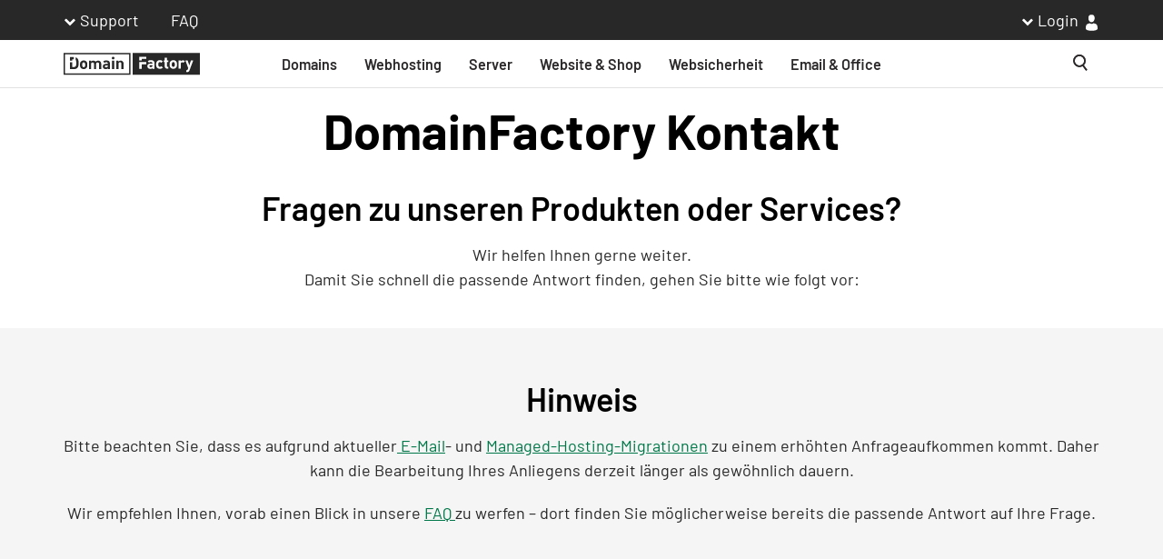

--- FILE ---
content_type: text/html; charset=utf-8
request_url: https://www.df.eu/de/support/kontakt/
body_size: 9410
content:
<!DOCTYPE html>
<html lang="de">
<head>

<meta charset="utf-8">
<!-- 
	This website is powered by TYPO3 - inspiring people to share!
	TYPO3 is a free open source Content Management Framework initially created by Kasper Skaarhoj and licensed under GNU/GPL.
	TYPO3 is copyright 1998-2026 of Kasper Skaarhoj. Extensions are copyright of their respective owners.
	Information and contribution at https://typo3.org/
-->


<link rel="icon" href="/favicon.ico">
<title>Kontaktieren Sie uns – jederzeit - DomainFactory</title>
<meta name="generator" content="TYPO3 CMS">
<meta name="description" content="Sie haben Fragen rund um unsere Produkte oder brauchen Hilfe? Dann rufen Sie uns an oder schreiben Sie uns eine E-Mail! Wir helfen gerne.">
<meta name="viewport" content="width=device-width, initial-scale=1">
<meta name="twitter:card" content="summary">
<meta name="twitter:site" content="https://twitter.com/DomainFactory">
<meta name="article:publisher" content="https://www.facebook.com/domainfactory.GmbH/">


	<link rel="stylesheet" type="text/css" media="all" href="/typo3temp/scriptmerger/uncompressed/head-0fd171526fb387776450687cfc7c2090.merged.css" crossorigin="anonymous" />
<link rel="preload" crossorigin media="all" as="font" type="font/woff2" href="/_assets/edd904b3072f92be628aca13b9af53d8/Fonts/Barlow/barlow-v11-latin-regular.woff2">
		<link rel="preload" crossorigin media="all" as="font" type="font/woff2" href="/_assets/edd904b3072f92be628aca13b9af53d8/Fonts/Barlow/barlow-v11-latin-600.woff2">
		<link rel="preload" crossorigin media="all" as="font" type="font/woff2" href="/_assets/edd904b3072f92be628aca13b9af53d8/Fonts/Barlow/barlow-v11-latin-700.woff2"><link rel="alternate" title="News Feed" type="application/atom+xml" href="/news.xml" />
		<meta name="google-site-verification" content="k_30Zg_E4ddOa9n5pavnhN4HvAJEh8IWX631bT7VAeM" />
<link rel="canonical" href="https://www.df.eu/de/support/kontakt/"/>

<!-- This site is optimized with the Yoast SEO for TYPO3 plugin - https://yoast.com/typo3-extensions-seo/ -->
<script defer src="/typo3temp/scriptmerger/uncompressed/body-d4ad1ae11db3e15bead34140e1186552.merged.js" crossorigin="anonymous"></script>
</head>
<body class="page-4157 template-default" itemscope itemtype="http://schema.org/WebPage">

<div class="default-page-wrap">
	
		<script type="text/template" id="translation-container"
			data-language-base="/de/"
			data-language-menu-title="Sprache ändern"></script>

		<a href="#top" title="Zurück nach oben" class="m-to-top">
			<span class="sr-only">
				Zurück nach oben
			</span>
		</a>
	

	
		
			<header data-identity="topNavigation_0" class="header ">
				
					<div id="header-meta-bar" class="header-meta-bar">
						<div class="container">
							<div class="row">
								<div class="col-sm-12">
									<div class="metanav">
										<ul class="metanav__list metanav__list--support">
											<li class="dropdown">
												<a id="metanav__support" href="#" class="dropdown-toggle" data-toggle="dropdown" aria-haspopup="true" aria-expanded="true">
													Support
												</a>

												<ul class="dropdown-menu" aria-labelledby="metanav__support">
													
														
															<li data-doktype="1" data-pid="4166">
																<a href="/de/support/formulare/" target="_self">
																	Formulare
																</a>
															</li>
														
													
														
													
														
															<li data-doktype="3" data-pid="4150">
																<a href="https://status.df.eu/" target="_self">
																	Statusmeldung
																</a>
															</li>
														
													
														
															<li data-doktype="1" data-pid="4167">
																<a href="/de/support/service-level-agreement/" target="_self">
																	Service Level Agreement
																</a>
															</li>
														
													
														
															<li data-doktype="1" data-pid="4168">
																<a href="/de/support/downloads/" target="_self">
																	Downloads
																</a>
															</li>
														
													
														
															<li data-doktype="1" data-pid="4157">
																<a href="/de/support/kontakt/" target="_self">
																	Kontakt
																</a>
															</li>
														
													
												</ul>
											</li>
											<li>
												<a href="/de/support/df-faq/">
													FAQ
												</a>
											</li>
										</ul>
										<ul id="metanav__list--login" class="metanav__list metanav__list--login hide-in-responsive-menu">
											<li class="metanav__cart-wrapper hide"><a id="metanav__cart" href="#showCart" title="Einkauf fortsetzen"><span class="cart-label"></span><span class="metanav__cart-wrapper a-cart"><span class="cart-count"></span></span></a></li>
											<li class="dropdown">
												<a id="metanav__login" href="https://admin.df.eu/kunde/index.php5" class="dropdown-toggle" data-toggle="dropdown" aria-haspopup="true" aria-expanded="true">
													Login
													<span class="a-login"></span>
												</a>

												<ul class="dropdown-menu" aria-labelledby="metanav__login">
													<li>
														<a href="https://admin.df.eu/kunde/index.php" class="btn btn-success">Login</a>
														<span>Neukunde? <a href="https://sso.df.eu/registrieren?app=cp&path=%2Fkunde%2Findex.php&realm=idp">Jetzt anmelden.</a></span>
														<hr>
													</li>
													<li>
														<a href="https://sso.df.eu/?app=cp&path=%2Fkunde%2Findex.php5&realm=idp">
															Kundenmenü
														</a>
													</li>
													<li>
														<a href="https://outlook.office.com/mail/">
															Microsoft 365 - Webmail <span class="nav-highlight">NEU</span>
														</a>
													</li>
													<li>
														<a href="https://webmail.df.eu/login.php">
															Webmail
														</a>
													</li>
													<li>
														<a href="https://admin.df.eu/public/index.php?module=wsb">
															Homepage-Baukasten
														</a>
													</li>
												</ul>
											</li>
										</ul>
									</div>
								</div>
							</div>
						</div>
					</div>
				
				<nav class="navbar navbar-default navbar-inverse" id="main-navigation">
					<div class="container">
						<div class="navbar-default megamenu" id="mainMenu">
							
								<a href="/de/" id="sticky-header-logo" class="sticky-logo">
									<span class="sr-only">Homepage</span>
									<img loading="lazy" src="/fileadmin/user_upload/websiteConfiguration/logo-df-1634739415.svg" width="200" height="33" alt="" />
								</a>
							

							
								


<span class="tx-projectthememegamenu-ajaxlink" data-ajaxurl="https://www.df.eu/de/sgajax.html?tx_sgajax%5Baction%5D=getMenuContent&amp;tx_sgajax%5Bcontroller%5D=Megamenu&amp;tx_sgajax%5BextensionName%5D=ProjectThemeMegamenu&amp;tx_sgajax%5Bformat%5D=html&amp;tx_sgajax%5BvendorName%5D=SGalinski&amp;cHash=07f4996d1c49b0baf36489fc315a1842"></span>
<ul class="nav navbar-nav navbar-left hide-in-responsive-menu">
	
		
			<li data-doktype="4" aria-haspopup="true" data-pid="5290">
				<a href="/de/domains/" target="_self">
					Domains
					
				</a>
				
					<div class="m-mega-menu m-mega-menu--static">
						<div class='m-mega-menu__flyout'>
							

<span class="tx-projectthememegamenu-ajaxlink"
	  data-ajaxurl="https://www.df.eu/de/sgajax.html?tx_sgajax%5Baction%5D=getMenuContent&amp;tx_sgajax%5Bcontroller%5D=Megamenu&amp;tx_sgajax%5BextensionName%5D=ProjectThemeMegamenu&amp;tx_sgajax%5Bformat%5D=html&amp;tx_sgajax%5BvendorName%5D=SGalinski&amp;cHash=07f4996d1c49b0baf36489fc315a1842"></span>

		<div id="c25808"
			 class="frame frame-default frame-type-tx_project_theme_megamenu_df frame-layout-0 default-content-element">
			
			
				



			
			
	
		<div class="m-mega-menu__1level">
			<ul class="m-mega-menu__df-list m-mega-menu__level-1" data-entries="2">
				
					
						<li class="m-mega-menu__list-icon">
							<img class="m-mega-menu__icon" alt=" Domain.svg" src="/fileadmin/assets/megamenu/Domain.svg" width="36" height="36" />
						</li>
					
				
				
					
						
						<li class="m-mega-menu__level-1__df-entry" data-doktype="4" data-pid="5296" data-original-pid="4139">
							
									<a href="/de/domains/" target="_self">
										<span class="m-mega-menu__entry-title">
											Domain Check
											
												<span class="nav-highlight">Angebot</span>
											
										</span>
										<p>Mit Ihrer perfekten Internet-Adresse beginnt Ihr Online-Erfolg.</p>
									</a>
								
						</li>
					
				
					
						
						<li class="m-mega-menu__level-1__df-entry" data-doktype="4" data-pid="5297" data-original-pid="4923">
							
									<a href="/de/domains/umzug/" target="_self">
										<span class="m-mega-menu__entry-title">
											Domain-Umzug
											
										</span>
										<p>Der Transfer Ihrer Domain zu uns ist einfach und kostenlos.</p>
									</a>
								
						</li>
					
				
			</ul>
		</div>
	

			
				



			
			
				



			
		</div>
	

						</div>
					</div>
				
			</li>
		
	
		
			<li data-doktype="4" aria-haspopup="true" data-pid="5291">
				<a href="/de/webhosting/" target="_self">
					Webhosting
					
				</a>
				
					<div class="m-mega-menu m-mega-menu--static">
						<div class='m-mega-menu__flyout'>
							

<span class="tx-projectthememegamenu-ajaxlink"
	  data-ajaxurl="https://www.df.eu/de/sgajax.html?tx_sgajax%5Baction%5D=getMenuContent&amp;tx_sgajax%5Bcontroller%5D=Megamenu&amp;tx_sgajax%5BextensionName%5D=ProjectThemeMegamenu&amp;tx_sgajax%5Bformat%5D=html&amp;tx_sgajax%5BvendorName%5D=SGalinski&amp;cHash=07f4996d1c49b0baf36489fc315a1842"></span>

		<div id="c25809"
			 class="frame frame-default frame-type-tx_project_theme_megamenu_df frame-layout-0 default-content-element">
			
			
				



			
			
	
		<div class="m-mega-menu__1level">
			<ul class="m-mega-menu__df-list m-mega-menu__level-1" data-entries="5">
				
					
						<li class="m-mega-menu__list-icon">
							<img class="m-mega-menu__icon" alt=" Webhosting.svg" src="/fileadmin/assets/megamenu/Webhosting.svg" width="36" height="36" />
						</li>
					
				
				
					
						
						<li class="m-mega-menu__level-1__df-entry" data-doktype="4" data-pid="5298" data-original-pid="6172">
							
									<a href="/de/webhosting/" target="_self">
										<span class="m-mega-menu__entry-title">
											Webhosting
											
												<span class="nav-highlight">Bestseller</span>
											
										</span>
										<p>Managed Hosting für Ihren Web-Auftritt, inklusive SSL-Zertifikat.</p>
									</a>
								
						</li>
					
				
					
						
						<li class="m-mega-menu__level-1__df-entry" data-doktype="4" data-pid="5300" data-original-pid="6191">
							
									<a href="/de/webhosting-plus/" target="_self">
										<span class="m-mega-menu__entry-title">
											Webhosting Plus
											
												<span class="nav-highlight">Jetzt günstiger</span>
											
										</span>
										<p>Die ressourcenstarke Lösung mit der einfachen Administration über cPanel.</p>
									</a>
								
						</li>
					
				
					
						
						<li class="m-mega-menu__level-1__df-entry" data-doktype="4" data-pid="5299" data-original-pid="5003">
							
									<a href="/de/wordpress-hosting/" target="_self">
										<span class="m-mega-menu__entry-title">
											WordPress Hosting
											
												<span class="nav-highlight">Angebot</span>
											
										</span>
										<p>Das weltweit meistgenutzte Content-Management-System.</p>
									</a>
								
						</li>
					
				
					
						
						<li class="m-mega-menu__level-1__df-entry" data-doktype="4" data-pid="5301" data-original-pid="4979">
							
									<a href="/de/wordpress-pro-hosting/" target="_self">
										<span class="m-mega-menu__entry-title">
											WordPress für Agenturen
											
										</span>
										<p>Pro-Tarife zur Gestaltung mehrerer Webseiten.</p>
									</a>
								
						</li>
					
				
					
						
						<li class="m-mega-menu__level-1__df-entry" data-doktype="4" data-pid="5302" data-original-pid="4980">
							
									<a href="/de/woocommerce-hosting/" target="_self">
										<span class="m-mega-menu__entry-title">
											WordPress E-Commerce
											
										</span>
										<p>Damit Ihr Online-Shop mehr kann und weniger kostet.</p>
									</a>
								
						</li>
					
				
			</ul>
		</div>
	

			
				



			
			
				



			
		</div>
	

						</div>
					</div>
				
			</li>
		
	
		
			<li data-doktype="4" aria-haspopup="true" data-pid="5292">
				<a href="/de/vps/" target="_self">
					Server
					
				</a>
				
					<div class="m-mega-menu m-mega-menu--static">
						<div class='m-mega-menu__flyout'>
							

<span class="tx-projectthememegamenu-ajaxlink"
	  data-ajaxurl="https://www.df.eu/de/sgajax.html?tx_sgajax%5Baction%5D=getMenuContent&amp;tx_sgajax%5Bcontroller%5D=Megamenu&amp;tx_sgajax%5BextensionName%5D=ProjectThemeMegamenu&amp;tx_sgajax%5Bformat%5D=html&amp;tx_sgajax%5BvendorName%5D=SGalinski&amp;cHash=07f4996d1c49b0baf36489fc315a1842"></span>

		<div id="c25810"
			 class="frame frame-default frame-type-tx_project_theme_megamenu_df frame-layout-0 default-content-element">
			
			
				



			
			
	
		<div class="m-mega-menu__1level">
			<ul class="m-mega-menu__df-list m-mega-menu__level-1" data-entries="1">
				
					
						<li class="m-mega-menu__list-icon">
							<img class="m-mega-menu__icon" alt=" Server.svg" src="/fileadmin/assets/megamenu/Server.svg" width="23" height="23" />
						</li>
					
				
				
					
						
						<li class="m-mega-menu__level-1__df-entry" data-doktype="4" data-pid="5306" data-original-pid="5019">
							
									<a href="/de/vps/" target="_self">
										<span class="m-mega-menu__entry-title">
											VPS
											
										</span>
										<p>Flexibles VPS Hosting für Ihre Webprojekte.</p>
									</a>
								
						</li>
					
				
			</ul>
		</div>
	

			
				



			
			
				



			
		</div>
	

						</div>
					</div>
				
			</li>
		
	
		
			<li data-doktype="4" aria-haspopup="true" data-pid="6287">
				<a href="/de/homepage-baukasten/" target="_self">
					Website &amp; Shop
					
				</a>
				
					<div class="m-mega-menu m-mega-menu--static">
						<div class='m-mega-menu__flyout'>
							

<span class="tx-projectthememegamenu-ajaxlink"
	  data-ajaxurl="https://www.df.eu/de/sgajax.html?tx_sgajax%5Baction%5D=getMenuContent&amp;tx_sgajax%5Bcontroller%5D=Megamenu&amp;tx_sgajax%5BextensionName%5D=ProjectThemeMegamenu&amp;tx_sgajax%5Bformat%5D=html&amp;tx_sgajax%5BvendorName%5D=SGalinski&amp;cHash=07f4996d1c49b0baf36489fc315a1842"></span>

		<div id="c30007"
			 class="frame frame-default frame-type-tx_project_theme_megamenu_df frame-layout-0 default-content-element">
			
			
				



			
			
	
		<div class="m-mega-menu__1level">
			<ul class="m-mega-menu__df-list m-mega-menu__level-1" data-entries="4">
				
					
						<li class="m-mega-menu__list-icon">
							<img class="m-mega-menu__icon" alt=" ICON_WebsiteShop.svg" src="/fileadmin/assets/megamenu/ICON_WebsiteShop.svg" width="36" height="36" />
						</li>
					
				
				
					
						
						<li class="m-mega-menu__level-1__df-entry" data-doktype="4" data-pid="6294" data-original-pid="4142">
							
									<a href="/de/homepage-baukasten/" target="_self">
										<span class="m-mega-menu__entry-title">
											Homepage-Baukasten
											
										</span>
										<p>Wählen Sie Ihr Lieblingsdesign, optimiert für alle Geräte.</p>
									</a>
								
						</li>
					
				
					
						
						<li class="m-mega-menu__level-1__df-entry" data-doktype="4" data-pid="6289" data-original-pid="6269">
							
									<a href="/de/online-shop-erstellen/" target="_self">
										<span class="m-mega-menu__entry-title">
											Online-Shop
											
												<span class="nav-highlight">NEU</span>
											
										</span>
										<p>Erstellen Sie Ihren Online-Shop ganz einfach.</p>
									</a>
								
						</li>
					
				
					
						
						<li class="m-mega-menu__level-1__df-entry" data-doktype="4" data-pid="6295" data-original-pid="5003">
							
									<a href="/de/wordpress-hosting/" target="_self">
										<span class="m-mega-menu__entry-title">
											WordPress Hosting
											
												<span class="nav-highlight">Angebot</span>
											
										</span>
										<p>Das weltweit meistgenutzte Content-Management-System.</p>
									</a>
								
						</li>
					
				
					
						
						<li class="m-mega-menu__level-1__df-entry" data-doktype="4" data-pid="6296" data-original-pid="4980">
							
									<a href="/de/woocommerce-hosting/" target="_self">
										<span class="m-mega-menu__entry-title">
											WordPress E-Commerce
											
										</span>
										<p>Damit Ihr Online-Shop mehr kann und weniger kostet.</p>
									</a>
								
						</li>
					
				
			</ul>
		</div>
	

			
				



			
			
				



			
		</div>
	

						</div>
					</div>
				
			</li>
		
	
		
			<li data-doktype="4" aria-haspopup="true" data-pid="6288">
				<a href="/de/ssl-zertifikate/" target="_self">
					Websicherheit
					
				</a>
				
					<div class="m-mega-menu m-mega-menu--static">
						<div class='m-mega-menu__flyout'>
							

<span class="tx-projectthememegamenu-ajaxlink"
	  data-ajaxurl="https://www.df.eu/de/sgajax.html?tx_sgajax%5Baction%5D=getMenuContent&amp;tx_sgajax%5Bcontroller%5D=Megamenu&amp;tx_sgajax%5BextensionName%5D=ProjectThemeMegamenu&amp;tx_sgajax%5Bformat%5D=html&amp;tx_sgajax%5BvendorName%5D=SGalinski&amp;cHash=07f4996d1c49b0baf36489fc315a1842"></span>

		<div id="c30008"
			 class="frame frame-default frame-type-tx_project_theme_megamenu_df frame-layout-0 default-content-element">
			
			
				



			
			
	
		<div class="m-mega-menu__1level">
			<ul class="m-mega-menu__df-list m-mega-menu__level-1" data-entries="2">
				
					
						<li class="m-mega-menu__list-icon">
							<img class="m-mega-menu__icon" alt=" ICON_Websicherheit.svg" src="/fileadmin/assets/megamenu/ICON_Websicherheit.svg" width="36" height="36" />
						</li>
					
				
				
					
						
						<li class="m-mega-menu__level-1__df-entry" data-doktype="4" data-pid="6297" data-original-pid="4146">
							
									<a href="/de/ssl-zertifikate/" target="_self">
										<span class="m-mega-menu__entry-title">
											SSL-Zertifikate
											
										</span>
										<p>Verhindern Sie "Nicht sicher"-Warnungen von Google.</p>
									</a>
								
						</li>
					
				
					
						
						<li class="m-mega-menu__level-1__df-entry" data-doktype="4" data-pid="6298" data-original-pid="4939">
							
									<a href="/de/sucuri-website-malware-scanner/" target="_self">
										<span class="m-mega-menu__entry-title">
											Sucuri Website Security
											
										</span>
										<p>Malware-Scan und Reparatur</p>
									</a>
								
						</li>
					
				
			</ul>
		</div>
	

			
				



			
			
				



			
		</div>
	

						</div>
					</div>
				
			</li>
		
	
		
			<li data-doktype="4" aria-haspopup="true" data-pid="5294">
				<a href="/de/e-mail-hosting/" target="_self">
					Email &amp; Office
					
				</a>
				
					<div class="m-mega-menu m-mega-menu--static">
						<div class='m-mega-menu__flyout'>
							

<span class="tx-projectthememegamenu-ajaxlink"
	  data-ajaxurl="https://www.df.eu/de/sgajax.html?tx_sgajax%5Baction%5D=getMenuContent&amp;tx_sgajax%5Bcontroller%5D=Megamenu&amp;tx_sgajax%5BextensionName%5D=ProjectThemeMegamenu&amp;tx_sgajax%5Bformat%5D=html&amp;tx_sgajax%5BvendorName%5D=SGalinski&amp;cHash=07f4996d1c49b0baf36489fc315a1842"></span>

		<div id="c25812"
			 class="frame frame-default frame-type-tx_project_theme_megamenu_df frame-layout-0 default-content-element">
			
			
				



			
			
	
		<div class="m-mega-menu__1level">
			<ul class="m-mega-menu__df-list m-mega-menu__level-1" data-entries="2">
				
					
						<li class="m-mega-menu__list-icon">
							<img class="m-mega-menu__icon" alt=" Email.svg" src="/fileadmin/assets/megamenu/Email.svg" width="26" height="18" />
						</li>
					
				
				
					
						
						<li class="m-mega-menu__level-1__df-entry" data-doktype="4" data-pid="5309" data-original-pid="6306">
							
									<a href="/de/e-mail-hosting/" target="_self">
										<span class="m-mega-menu__entry-title">
											E-Mail
											
												<span class="nav-highlight">Angebot</span>
											
										</span>
										<p><span style="background-color:rgb(255,255,255);color:rgb(17,17,17);"><span class="TextRun Highlight SCXW56677519 BCX0 NormalTextRun CommentStart">Professionelles E-Mail-Hosting für eigene Domain und umfangreichen Sicherheitsfeatures.</span></span></p>
									</a>
								
						</li>
					
				
					
						
						<li class="m-mega-menu__level-1__df-entry" data-doktype="4" data-pid="5310" data-original-pid="6312">
							
									<a href="/de/office-365/" target="_self">
										<span class="m-mega-menu__entry-title">
											Microsoft 365
											
												<span class="nav-highlight">Angebot</span>
											
										</span>
										<p>Wo Sie auch sind: Arbeiten Sie überall produktiv im Team.</p>
									</a>
								
						</li>
					
				
			</ul>
		</div>
	

			
				



			
			
				



			
		</div>
	

						</div>
					</div>
				
			</li>
		
	
</ul>

							

							<ul class="nav navbar-nav navbar-right">
								
									<li class="nav-search">
										
<div class="tx-solr">

	
		<div class="tx-solr-searchbox tx-solr-search-form tx-indexedsearch-searchbox">
			<form method="get" class="tx-solr-form-inline search-field" action="/de/suchergebnisse/" data-suggest="/de/suchergebnisse/suggest.html" data-suggest-header="Top Results" accept-charset="utf-8">
				<div class="form-group form-group--mobile">
					<input placeholder="Suchen" class="tx-solr-q js-solr-q m-search__input ui-autocomplete-input tx-indexedsearch-searchbox-sword form-control" type="text" name="tx_solr[q]" value="" />
					<button type="submit" class="search-button search-button--desktop"><span class="a-search"></span><span class="sr-only">Suche</span></button>
					<span class="search-button search-button--mobile"><span class="a-search"></span></span>
				</div>
			</form>
		</div>
	

</div>


									</li>
								
								<li class="nav-hamburger hide-in-desktop-menu">
									<a class="navbar-toggle" href="#rsm">
										<span class="sr-only">Toggle navigation</span> <span class="icon-bar"></span>
										<span class="icon-bar"></span> <span class="icon-bar"></span>
									</a>
								</li>
							</ul>
						</div>
					</div>
				</nav>
				
			</header>
		
	

	

	<main class="">
	<!--TYPO3SEARCH_begin-->
	
		<div class="intro-section">
			
		
		<div id="c31008" class="frame frame-default frame-type-html frame-layout-0 default-content-element">
			
				



			
			
			

    </div>
	

		</div>
	

	<div class="main-content">
		
		
		
			
		
		<div id="c26150" class="frame frame-default frame-type-textmedia frame-layout-0 frame-space-after-medium default-content-element">
			
				



			
			

    
        

    



    


			

    <div class="ce-textpic ce-left ce-above">
        
            



        

        
                <div class="ce-bodytext">
                    
                    <h1 class="text-center">DomainFactory Kontakt</h1>
<h2 class="text-center">Fragen zu unseren Produkten oder Services?</h2>
<p class="text-center">Wir helfen Ihnen gerne weiter. <br>Damit Sie schnell die passende Antwort finden, gehen Sie bitte wie folgt vor:</p>
                </div>
            

        
    </div>


			
				



			
			
				



			
		</div>
	




		
	


		
				<section id="c31000" class="content frame frame-default frame-type-gridelements_pi1 frame-layout-0 light-bg  sg-area-no-upper-distance">
					
	<div class="container">
		
		
		
		<div id="c31001" class="frame frame-default frame-type-textmedia frame-layout-0 default-content-element">
			
				



			
			

    
        

    
        <header>
            

    
            <h2 class="ce-headline-center">
				
                Hinweis
            </h2>
        



            



            



        </header>
    



    


			

    <div class="ce-textpic ce-left ce-above">
        
            



        

        
                <div class="ce-bodytext">
                    
                    <p class="text-center">Bitte beachten Sie, dass es aufgrund aktueller<a href="/de/support/df-faq/e-mail/migration/"> E-Mail</a>- und <a href="/de/support/df-faq/aktuelles/managed-hosting-migration/">Managed-Hosting-Migrationen</a> zu einem erhöhten Anfrageaufkommen kommt. Daher kann die Bearbeitung Ihres Anliegens derzeit länger als gewöhnlich dauern.</p>
<p class="text-center">Wir empfehlen Ihnen, vorab einen Blick in unsere <a href="/de/support/df-faq/">FAQ </a>zu werfen – dort finden Sie möglicherweise bereits die passende Antwort auf Ihre Frage.</p>
                </div>
            

        
    </div>


			
				



			
			
				



			
		</div>
	

	</div>

				</section>
			
	






		
	


		
				<section id="c26161" class="content frame frame-default frame-type-gridelements_pi1 frame-layout-0 transparent-bg bg-green frame-space-before-none">
					
	<div class="container">
		
		




		<div id="c31007" class="row default-content-element frame frame-default frame-type-gridelements_pi1 frame-layout-0 ">
			
	
			
					<div class="col-md-10 col-sm-10 col-xs-12 col-md-offset-1 col-sm-offset-1 ">
						



		<div id="c31003" class="row default-content-element frame frame-default frame-type-gridelements_pi1 frame-layout-0 " data-colcount="2">
			
	
			
					<div class="col-md-3 col-sm-6 col-xs-12 ">
						
		
		<div id="c31006" class="frame frame-default frame-type-textmedia frame-layout-0 default-content-element">
			
				



			
			

    
        

    



    


			

    <div class="ce-textpic ce-left ce-intext">
        
            

    <div class="ce-gallery" data-ce-columns="1" data-ce-images="1">
        
        
            <div class="ce-row">
                
                    
                        <div class="ce-column">
                            

        
<figure class="image">
    
            
                    
	<picture><img  class="image-embed-item  image-no-svg" width="203" height="193" alt="" src="/fileadmin/assets/kontakt/kontakt-step-1.png" loading="lazy" /></picture>


                
        
    
</figure>


    


                        </div>
                    
                
            </div>
        
        
    </div>



        

        
                
            

        
    </div>


			
				



			
			
				



			
		</div>
	

					</div>
					<div class="col-md-9 col-sm-6 col-xs-12 ">
						
		
		<div id="c30998" class="frame frame-default frame-type-textmedia frame-layout-0 default-content-element">
			
				



			
			

    
        

    
        <header>
            

    
            <h3 class="">
				
                1. Häufige Fragen (FAQ) durchsuchen
            </h3>
        



            



            



        </header>
    



    


			

    <div class="ce-textpic ce-left ce-intext">
        
            



        

        
                <div class="ce-bodytext">
                    
                    <p>In unserem <a href="/de/support/df-faq/">FAQ-Bereich</a> finden Sie Antworten auf die häufigsten Fragen rund um unsere Produkte und Services.</p>
<p>Aktuelle Themen:</p><ul class="default-list"><li><a href="/de/support/df-faq/e-mail/migration/">E-Mail-Migration</a></li><li><a href="/de/support/df-faq/aktuelles/managed-hosting-migration/">Managed Hosting-Migration</a></li></ul><p><strong>Tipp</strong>: Nutzen Sie die Suchfunktion, um gezielt nach Ihrem Anliegen zu suchen.</p>
                </div>
            

        
    </div>


			
				



			
			
				



			
		</div>
	

					</div>
				
		

		</div>
	






		<div id="c31004" class="row default-content-element frame frame-default frame-type-gridelements_pi1 frame-layout-0 " data-colcount="2">
			
	
			
					<div class="col-md-3 col-sm-6 col-xs-12 ">
						
		
		<div id="c31005" class="frame frame-default frame-type-textmedia frame-layout-0 default-content-element">
			
				



			
			

    
        

    



    


			

    <div class="ce-textpic ce-left ce-intext">
        
            

    <div class="ce-gallery" data-ce-columns="1" data-ce-images="1">
        
        
            <div class="ce-row">
                
                    
                        <div class="ce-column">
                            

        
<figure class="image">
    
            
                    
	<picture><img  class="image-embed-item  image-no-svg" width="87" height="89" alt="" src="/fileadmin/assets/kontakt/kontakt-step-2a.png" loading="lazy" /></picture>


                
        
    
</figure>


    


                        </div>
                    
                
            </div>
        
        
    </div>



        

        
                
            

        
    </div>


			
				



			
			
				



			
		</div>
	

					</div>
					<div class="col-md-9 col-sm-6 col-xs-12 ">
						
		
		<div id="c30999" class="frame frame-default frame-type-textmedia frame-layout-0 default-content-element">
			
				



			
			

    
        

    
        <header>
            

    
            <h3 class="">
				
                2. Ticket über das Kundenmenü erstellen
            </h3>
        



            



            



        </header>
    



    


			

    <div class="ce-textpic ce-left ce-intext">
        
            



        

        
                <div class="ce-bodytext">
                    
                    <p>Sollte Ihre Frage in den FAQ nicht beantwortet werden, erstellen Sie bitte ein Support-Ticket über das Kundemenü:</p><ul class="default-list"><li>Loggen Sie sich in Ihr <a href="https://admin.df.eu/kunde/index.php" target="_blank" rel="noreferrer">Kundenmenü </a>ein</li><li>Navigieren Sie zu <strong>Support</strong></li><li>Wählen Sie “<strong>One.Done!® Ticket erstellen</strong>”</li></ul><p>So erreicht Ihre Anfrage direkt den richtigen Ansprechpartner - dieser wird sich schnellstmöglich mit Ihnen in Verbindung setzen.</p>
                </div>
            

        
    </div>


			
				



			
			
				



			
		</div>
	

					</div>
				
		

		</div>
	






		<div id="c31012" class="row default-content-element frame frame-default frame-type-gridelements_pi1 frame-layout-0 " data-colcount="2">
			
	
			
					<div class="col-md-3 col-sm-6 col-xs-12 ">
						
		
		<div id="c31009" class="frame frame-default frame-type-textmedia frame-layout-0 default-content-element">
			
				



			
			

    
        

    



    


			

    <div class="ce-textpic ce-left ce-intext">
        
            

    <div class="ce-gallery" data-ce-columns="1" data-ce-images="1">
        
        
            <div class="ce-row">
                
                    
                        <div class="ce-column">
                            

        
<figure class="image">
    
            
                    
	<picture><img  class="image-embed-item  image-no-svg" width="245" height="249" alt="" src="/fileadmin/assets/kontakt/kontakt-step-2.png" loading="lazy" /></picture>


                
        
    
</figure>


    


                        </div>
                    
                
            </div>
        
        
    </div>



        

        
                
            

        
    </div>


			
				



			
			
				



			
		</div>
	

					</div>
					<div class="col-md-9 col-sm-6 col-xs-12 ">
						
		
		<div id="c31010" class="frame frame-default frame-type-textmedia frame-layout-0 default-content-element">
			
				



			
			

    
        

    
        <header>
            

    
            <h3 class="">
				
                3. Telefonischer Support
            </h3>
        



            



            



        </header>
    



    


			

    <div class="ce-textpic ce-left ce-intext">
        
            



        

        
                <div class="ce-bodytext">
                    
                    <p>Bei weiteren Fragen erreichen Sie unseren Kundenservice telefonisch unter</p>
<p><a href="tel:089998288026">089 998 288 026</a> (Montags bis Freitags von 08:00 bis 20:00 Uhr)</p>
<p>Bei Fragen zur Mailmigration erreichen Sie unser Migrationsteam unter <a href="tel:+498938036493">+498938036493</a>.</p>
                </div>
            

        
    </div>


			
				



			
			
				



			
		</div>
	

					</div>
				
		

		</div>
	



					</div>
				
		

		</div>
	


	</div>

				</section>
			
	




		<div id="c25777" class="df-teaser default-content-element frame frame-default frame-type-mask_migrated_dfteaser frame-layout-0  frame-space-before-negative-extra-large">
			
	
		

    
            
        



	

	

	

	
	

	<div class="row" data-equalizer data-equalizer-mq="medium-up">
		<div class="col-xs-12">
			<div class="row equal-height-columns">
				
					<div class="teasers-item small-text-left medium-text-left large-text-center col-xs-12 col-sm-6 
		col-lg-4
	" data-no-equalizer-watch>
						
								
										<div class="wrapper position-relative h-100 ">
											<div class="top">
												<span class="icon"><svg version="1.1" id="Ebene_1" xmlns="http://www.w3.org/2000/svg" xmlns:xlink="http://www.w3.org/1999/xlink" x="0px" y="0px"
	 viewBox="0 0 59.4 59" xml:space="preserve">
<g>
	<path style="fill:#005D42;" d="M24.9,46.3c-1.1,0-2.6-0.8-4.8-2.8l0,0l0,0l0,0c0,0-0.4-0.4-0.6-0.5c-0.2-0.2-0.6-0.6-0.6-0.6
		c-3.6-3.7-3.5-5.2-2-6.9c0.4-0.4,2.5-2.7,5.3-5.5l5.9-6.1c3.5-3.6,6.2-6.5,6.7-6.9c1-1,2-1.5,3.6-0.7l0.7-0.8
		c1.1-1.2,1.5-1.6,1.7-1.7c0.6-0.5,1.3-0.2,2.8,1.2c3.8-3.9,6.7-6.8,8-8L52,6.4c0.5-0.6,1-1.3,1.5-2c0.9-1.3,1.7-2.5,2.9-2.6
		c0.6,0,1.1,0.2,1.7,0.8c0.1,0,0.1,0.1,0.2,0.1c0.1,0.1,0.1,0.1,0.2,0.2c0.7,0.6,1,1.2,1,1.8c-0.1,1.2-1.3,2.1-2.6,3
		c-0.7,0.5-1.4,1-2,1.6c-0.2,0.2-0.8,0.8-1.7,1.7c-1.5,1.5-3.8,3.8-6.7,6.7c1.6,1.7,2,2.4,1.5,3c-0.1,0.1-0.6,0.7-2,2.1l-0.4,0.4
		c0.7,1.5,0.2,2.5-0.7,3.4c-0.5,0.5-4.1,4.2-8.2,8.5l-3.6,3.8c-3.1,3.3-5.6,5.9-6.1,6.3C26.4,45.9,25.7,46.3,24.9,46.3z M36.9,16.9
		c-0.6,0-1,0.3-1.4,0.8l0,0c-0.4,0.4-3.3,3.4-6.6,6.9L23,30.7c-2.8,2.8-4.9,5.1-5.3,5.5c-0.9,1-1.6,1.8,2,5.5c0,0,0.4,0.4,0.5,0.5
		c0.2,0.2,0.6,0.5,0.6,0.5c3.9,3.5,4.6,2.7,5.6,1.8c0.4-0.4,3-3.1,6-6.3l3.6-3.8c4-4.1,7.7-7.9,8.2-8.5c0.8-0.8,1-1.4,0.4-2.6
		l-0.2-0.3l0.9-1c0.5-0.5,1.9-1.9,2-2c0-0.1-0.3-0.5-1.8-2l-0.3-0.4l0.3-0.4c3-3,5.5-5.5,7-7.1c0.9-0.9,1.4-1.4,1.7-1.7
		c0.6-0.6,1.4-1.2,2.1-1.7c1.1-0.8,2.2-1.5,2.2-2.2c0-0.3-0.2-0.7-0.7-1.1l-0.3-0.3c-0.3-0.4-0.7-0.5-0.9-0.5
		c-0.6,0-1.4,1.1-2.1,2.1c-0.5,0.7-1,1.5-1.6,2.1l-0.5,0.5c-1.2,1.2-4.3,4.3-8.3,8.3l-0.3,0.3L43.2,16c-1.4-1.3-1.8-1.4-1.9-1.5
		c0,0.1-0.8,0.9-1.5,1.6l-1.3,1.3l-0.3-0.2C37.7,17,37.3,16.9,36.9,16.9z"/>
	<path style="fill:#005D42;" d="M19.9,29.7l-0.4-0.3c-1-1-1.7-1.7-1.9-1.9c-1.1-1.1-1.5-2.2-0.4-4.2l-3.9-3.8
		C9.8,20.8,5.7,19.9,3,17.2C0,14.3-0.8,9.7,0.9,5.9l0.3-0.7l2.4,2.4c1.7,1.7,2.9,3,3.2,3.2c1.1,1.1,1.8,1.6,3.5,0.1
		c0,0,0.2-0.2,0.3-0.2c0.1-0.1,0.2-0.3,0.2-0.3c1.4-1.6,1.1-2.3-0.1-3.5c-0.4-0.4-3-3-5.2-5.3L5,1.3L5.6,1C9.4-0.8,14-0.1,17.1,2.9
		c2.7,2.7,3.7,6.7,2.5,10.4l3.9,3.8c1.8-1.1,2.9-0.7,4.1,0.3c0.2,0.2,0.9,0.9,1.9,1.9l0.4,0.3L19.9,29.7z M13.6,18.3l4.9,4.8
		l-0.2,0.3c-1.2,1.8-0.8,2.4,0,3.3l0,0c0.2,0.2,0.7,0.7,1.5,1.5l8.4-8.6c-0.8-0.8-1.4-1.3-1.6-1.5c-0.8-0.8-1.5-1.2-3.2,0l-0.3,0.2
		l-4.9-4.8l0.1-0.3c1.3-3.3,0.4-7.1-2.1-9.6c-2.6-2.5-6.4-3.3-9.6-2c3,3,4.4,4.5,4.7,4.8c1.3,1.3,2.1,2.6,0.1,4.9
		c0,0-0.2,0.2-0.3,0.3c-0.1,0.1-0.3,0.3-0.3,0.3c-2.3,2-3.6,1.1-4.8-0.2c-0.3-0.3-1.5-1.5-3.2-3.3L1.5,7c-1.1,3.3-0.3,7,2.2,9.4
		c2.5,2.5,6.3,3.3,9.7,2L13.6,18.3z"/>
	<path style="fill:#005D42;" d="M38.2,46.4c-0.8,0-1.4-0.4-2.1-1c-0.2-0.2-1.2-1.2-2.6-2.5l-0.4-0.4l9.8-10l0.4,0.3
		c1.6,1.5,2.4,2.3,2.6,2.5c1.6,1.6,1.7,3.1-1.8,6.9c0,0-0.4,0.4-0.6,0.6c-0.2,0.2-0.6,0.6-0.6,0.6C40.7,45.6,39.3,46.4,38.2,46.4z
		 M34.5,42.5c1.2,1.2,2,2,2.2,2.2c1,0.9,1.8,1.6,5.5-1.9c0,0,0.4-0.4,0.5-0.5c0.2-0.2,0.5-0.6,0.5-0.6c3.5-3.8,2.7-4.6,1.8-5.6
		c-0.2-0.2-1.3-1.3-2.2-2.1L34.5,42.5z"/>
</g>
</svg></span>
												<h3 class="subheading">Technik</h3>
											</div>
											<p class="text ">Alle Fragen zur Technik beantwortet unser Technik-Team rund um die Uhr persönlich.</p>
											<a class="stretched-link " target="_blank" href="mailto:technik@df.eu">
												<span class="internal-link bottom mb-last-child-0"><p>technik@df.eu</p></span>
											</a>
										</div>
									
							
					</div>
				
					<div class="teasers-item small-text-left medium-text-left large-text-center col-xs-12 col-sm-6 
		col-lg-4
	" data-no-equalizer-watch>
						
								
										<div class="wrapper position-relative h-100 ">
											<div class="top">
												<span class="icon"><svg version="1.1" id="Ebene_1" xmlns="http://www.w3.org/2000/svg" xmlns:xlink="http://www.w3.org/1999/xlink" x="0px" y="0px"
	 viewBox="0 0 48.6 60" xml:space="preserve">
<path style="fill:#005D42;" d="M18.2,47.7c-9,0-18.2-2.3-18.2-6.1s9.3-6.1,18.2-6.1s18.2,2.3,18.2,6.1S27.2,47.7,18.2,47.7z
	 M18.2,36.5C8.1,36.5,1,39.2,1,41.6s7.1,5.1,17.2,5.1c10.1,0,17.2-2.7,17.2-5.1S28.4,36.5,18.2,36.5z"/>
<g>
	<g>
		<path style="fill:#FFFFFF;" d="M18.2,0.5C10.2,0.5,3.7,7,3.7,15c0,7.7,13.2,25.8,13.8,26.5l0.5,0.7c0.1,0.1,0.2,0.1,0.3,0.1
			c0.1,0,0.2,0,0.3-0.1l0.5-0.7c0.6-0.8,13.8-18.8,13.8-26.5C32.8,7,26.2,0.5,18.2,0.5z M18.2,9.8c2.9,0,5.2,2.3,5.2,5.2
			c0,2.9-2.3,5.2-5.2,5.2c-2.9,0-5.2-2.3-5.2-5.2C13,12.2,15.3,9.8,18.2,9.8z"/>
		<path style="fill:#005D42;" d="M18.2,42.9c-0.3,0-0.5-0.1-0.7-0.3L17,41.9C16.5,41.1,3.2,22.9,3.2,15c0-8.3,6.8-15,15-15
			c8.3,0,15,6.8,15,15c0,7.9-13.3,26.1-13.9,26.8l-0.5,0.7C18.7,42.8,18.5,42.9,18.2,42.9z M18.2,1c-7.7,0-14,6.3-14,14
			c0,6.1,8.9,19.8,13.7,26.2l0.4,0.5l0.4-0.5c4.7-6.4,13.7-20.2,13.7-26.2C32.3,7.3,26,1,18.2,1z M18.2,20.8c-3.1,0-5.7-2.6-5.7-5.7
			s2.6-5.7,5.7-5.7s5.7,2.6,5.7,5.7S21.4,20.8,18.2,20.8z M18.2,10.3c-2.6,0-4.7,2.1-4.7,4.7s2.1,4.7,4.7,4.7c2.6,0,4.7-2.1,4.7-4.7
			S20.8,10.3,18.2,10.3z"/>
	</g>
</g>
</svg></span>
												<h3 class="subheading">Postanschrift</h3>
											</div>
											<p class="text ">Domainfactory GmbH, c/o WeWork, Neuturmstrasse 5, 80331 München, Deutschland, Fax: 089 1208 8320</p>
										</div>
									
							
					</div>
				
			</div>
		</div>
	</div>

		</div>
	



		
	</div>
	<!--TYPO3SEARCH_end-->
</main>


	

	<div class="tx-sgaccount-login-modal" style="display: none;" id="login" data-user-image="avatar-src" data-user-name="name">
		
			
		
	</div>

	<div id="header-meta-mobile" class="header-meta-mobile" style="display: none;">
		<div class="header-meta-mobile__content">
			
		</div>
	</div>

	
		<footer data-identity="footer_0_" class="footer dark-bg">
			



		<div id="c25814" class="row default-content-element frame frame-default frame-type-gridelements_pi1 frame-layout-0 " data-colcount="3">
			
	
			
					
					
					
					<div class="col-md-4 
						
								col-sm-6
							
					 col-xs-6 col-xxs-12 ">
						



		<div id="c25815" class="row default-content-element frame frame-default frame-type-gridelements_pi1 frame-layout-0 " data-colcount="2">
			
	
			
					<div class="col-md-6 col-sm-6 col-xs-12 ">
						
		
		<div id="c25816" class="frame frame-default frame-type-menu_pages frame-layout-0 default-content-element">
			
				



			
			
				

    
        <header>
            

    
			
			<p class="h4">Produkte</p>
        



            



            



        </header>
    



			
			
    
        <ul>
            
                <li>
                    <a href="/de/domains/" title="Domains">
                        <span>Domains</span>
                    </a>
                </li>
            
                <li>
                    <a href="/de/homepage-baukasten/" title="Homepage">
                        <span>Homepage</span>
                    </a>
                </li>
            
                <li>
                    <a href="/de/webhosting/" title="Webhosting">
                        <span>Webhosting</span>
                    </a>
                </li>
            
                <li>
                    <a href="/de/webhosting-plus/" title="Webhosting Plus">
                        <span>Webhosting Plus</span>
                    </a>
                </li>
            
                <li>
                    <a href="/de/e-mail-hosting/" title="E-Mail Essentials">
                        <span>E-Mail Essentials</span>
                    </a>
                </li>
            
                <li>
                    <a href="/de/ssl-zertifikate/" title="SSL-Zertifikate">
                        <span>SSL-Zertifikate</span>
                    </a>
                </li>
            
                <li>
                    <a href="/de/preislisten/" title="Preise">
                        <span>Preise</span>
                    </a>
                </li>
            
        </ul>
    


			
				



			
			
				



			
		</div>
	

					</div>
					<div class="col-md-6 col-sm-6 col-xs-12 ">
						
		
		<div id="c25817" class="frame frame-default frame-type-menu_pages frame-layout-0 default-content-element">
			
				



			
			
				

    
        <header>
            

    
			
			<p class="h4">Unternehmen</p>
        



            



            



        </header>
    



			
			
    
        <ul>
            
                <li>
                    <a href="/de/unternehmen/" title="Über uns">
                        <span>Über uns</span>
                    </a>
                </li>
            
                <li>
                    <a href="/de/unternehmen/karriere/" title="Jobs">
                        <span>Jobs</span>
                    </a>
                </li>
            
                <li>
                    <a href="/de/unternehmen/referenzen/" title="Referenzen">
                        <span>Referenzen</span>
                    </a>
                </li>
            
                <li>
                    <a href="/de/unternehmen/service/" title="Service">
                        <span>Service</span>
                    </a>
                </li>
            
        </ul>
    


			
				



			
			
				



			
		</div>
	

					</div>
				
		

		</div>
	



					</div>
					<div class="col-md-4 
						
								col-sm-6
							
					 col-xs-6 col-xxs-12 ">
						



		<div id="c25818" class="row default-content-element frame frame-default frame-type-gridelements_pi1 frame-layout-0 " data-colcount="2">
			
	
			
					<div class="col-md-6 col-sm-6 col-xs-12 ">
						
		
		<div id="c25819" class="frame frame-default frame-type-menu_pages frame-layout-0 default-content-element">
			
				



			
			
				

    
        <header>
            

    
			
			<p class="h4">Rechtliches</p>
        



            



            



        </header>
    



			
			
    
        <ul>
            
                <li>
                    <a href="/de/impressum/" title="Impressum">
                        <span>Impressum</span>
                    </a>
                </li>
            
                <li>
                    <a href="/de/datenschutz/" title="Datenschutz">
                        <span>Datenschutz</span>
                    </a>
                </li>
            
                <li>
                    <a href="/de/cookies/" title="Cookies">
                        <span>Cookies</span>
                    </a>
                </li>
            
                <li>
                    <a href="/de/widerrufsrecht/" title="Widerrufsrecht">
                        <span>Widerrufsrecht</span>
                    </a>
                </li>
            
                <li>
                    <a href="/de/kuendigung/" title="Jetzt kündigen">
                        <span>Jetzt kündigen</span>
                    </a>
                </li>
            
                <li>
                    <a href="/de/agb/" title="AGB">
                        <span>AGB</span>
                    </a>
                </li>
            
                <li>
                    <a href="/de/digital-services-act-offenlegung/" title="Digital Services Act Offenlegung">
                        <span>Digital Services Act Offenlegung</span>
                    </a>
                </li>
            
                <li>
                    <a href="/de/erklaerung-zur-barrierefreiheit/" title="Erklärung zur Barrierefreiheit">
                        <span>Erklärung zur Barrierefreiheit</span>
                    </a>
                </li>
            
        </ul>
    


			
				



			
			
				



			
		</div>
	

					</div>
					<div class="col-md-6 col-sm-6 col-xs-12 ">
						
		
		<div id="c25820" class="frame frame-default frame-type-menu_pages frame-layout-0 default-content-element">
			
				



			
			
				

    
        <header>
            

    
			
			<p class="h4">Support</p>
        



            



            



        </header>
    



			
			
    
        <ul>
            
                <li>
                    <a href="/de/support/formulare/" title="Formulare">
                        <span>Formulare</span>
                    </a>
                </li>
            
                <li>
                    <a href="/de/support/df-faq/" title="FAQ">
                        <span>FAQ</span>
                    </a>
                </li>
            
                <li>
                    <a href="https://status.df.eu/" title="Statusmeldung">
                        <span>Statusmeldung</span>
                    </a>
                </li>
            
                <li>
                    <a href="/de/support/downloads/" title="Downloads">
                        <span>Downloads</span>
                    </a>
                </li>
            
                <li>
                    <a href="/de/support/kontakt/" aria-current="page" title="Kontakt">
                        <span>Kontakt</span>
                    </a>
                </li>
            
        </ul>
    


			
				



			
			
				



			
		</div>
	

					</div>
				
		

		</div>
	



					</div>
					<div class="col-md-4 
						
								col-sm-6
							
					 col-xs-6 col-xxs-12 ">
						
		
		<div id="c25826" class="frame frame-default frame-type-html frame-layout-0 default-content-element">
			
				



			
			
			

    <div class="footer__social ce-textpic ce-left ce-above">
  <div class="ce-bodytext">
    <p class="h4"><a href="https://www.df.eu/blog">Blog</a></p>
  </div>
  <div class="ce-bodytext footer__social-icons">
    <ul>
      <li>
        <a href="https://www.facebook.com/domainfactory.GmbH" target="_blank">
          <span class="sr-only">Facebook</span>
          <span class="a-social a-social--facebook"></span>
        </a>
      </li>
      <li>
        <a href="https://twitter.com/domainfactory" target="_blank"
          ><span class="sr-only">X</span><span class="a-social a-social--x"></span
        ></a>
      </li>
      <li>
        <a
          href="https://www.youtube.com/channel/UCwboTN5YyxZo5zasB2owttw"
          target="_blank"
          ><span class="sr-only">YouTube</span><span class="a-social a-social--youtube"></span
        ></a>
      </li>
      <li>
        <a href="https://www.pinterest.de/domainfactory/" target="_blank"
          ><span class="sr-only">Pinterest</span><span class="a-social a-social--pinterest"></span
        ></a>
      </li>
      <li>
        <a
          href="https://de.linkedin.com/company/domainfactory-gmbh"
          target="_blank"
          ><span class="sr-only">LinkedIn</span><span class="a-social a-social--linkedin"></span
        ></a>
      </li>
    </ul>
  </div>
</div>


			
				



			
			
				



			
		</div>
	

					</div>
				
		

		</div>
	



		</footer>
	

	<div class="countdown-container">
		
	</div>

	<div class="popup-container">
		
	</div>

	<div id="cookie-banner" class="df-cookie-banner"></div>
</div>
<script data-ignore="1" src="https://sxb1pprd001.cloudstorage.secureserver.net/recomm-assets/privacy-modal-v1.0.min.js"></script><script data-ignore="1">window.configurePrivacyManager?window.configurePrivacyManager():document.addEventListener("privacyManagerConfigurationReady",()=>configurePrivacyManager())</script>
</body>
</html>

--- FILE ---
content_type: text/css
request_url: https://www.df.eu/typo3temp/scriptmerger/uncompressed/head-0fd171526fb387776450687cfc7c2090.merged.css
body_size: 91500
content:
@charset "UTF-8";textarea.f3-form-error{background-color:#FF9F9F;border:1px
#F00 solid}input.f3-form-error{background-color:#FF9F9F;border:1px
#F00 solid}.tx-dfblog
table{border-collapse:separate;border-spacing:10px}.tx-dfblog table
th{font-weight:bold}.tx-dfblog table
td{vertical-align:top}.typo3-messages .message-error{color:red}.typo3-messages .message-ok{color:green}textarea.f3-form-error{background-color:#FF9F9F;border:1px
#F00 solid}input.f3-form-error{background-color:#FF9F9F;border:1px
#F00 solid}.tx-dfsupportteaser
table{border-collapse:separate;border-spacing:10px}.tx-dfsupportteaser table
th{font-weight:bold}.tx-dfsupportteaser table
td{vertical-align:top}.typo3-messages .message-error{color:red}.typo3-messages .message-ok{color:green}
/*!
 * Bootstrap v3.3.7 (http://getbootstrap.com)
 * Copyright 2011-2016 Twitter, Inc.
 * Licensed under MIT (https://github.com/twbs/bootstrap/blob/master/LICENSE)
 */:root{--bs-white-base: #FFF;--bs-gray-base: #000;--bs-gray-darker: #222;--bs-gray-dark: #333;--bs-gray: #555;--bs-gray-light: #777;--bs-gray-lighter: #EEE;--bs-brand-primary: var(--page-color-primary-background, #337AB7);--bs-brand-success: #5CB85C;--bs-brand-info: var(--page-color-secondary-background, #5BC0DE);--bs-brand-warning: #F0AD4E;--bs-brand-danger: #D9534F;--bs-text-color: var(--page-color-foreground, #333);--bs-headings-color: var(--page-color-headline, #333);--bs-link-color: var(--page-color-link, #337AB7);--bs-link-hover-color: var(--page-color-link--hover, #22527B);--bs-well-bg: var(--light-area-color-background);--bs-well-border: var(--light-area-color-border);--bs-well-color: var(--light-area-color-foreground);--bs-well-headline: var(--light-area-color-headline);--bs-well-link: var(--light-area-color-link);--bs-well-link--hover: var(--light-area-color-link--hover);--bs-link-hover-decoration: underline;--bs-btn-font-weight: normal;--bs-btn-default-color: var(--box-default-color-foreground, #333);--bs-btn-default-bg: var(--box-default-color-background, #FFF);--bs-btn-default-bg--hover: var(--box-default-color-link-background--hover, #ECECEC);--bs-btn-default-border: var(--box-default-color-border, #CCC);--bs-btn-primary-color: var(--box-primary-color-foreground, #FFF);--bs-btn-primary-bg: var(--box-primary-color-background, #337AB7);--bs-btn-primary-bg--hover: var(--box-primary-color-link-background--hover, #2d6ba1);--bs-btn-primary-border: var(--box-primary-color-border, #337AB7);--bs-btn-success-color: var(--box-success-color-foreground, #FFF);--bs-btn-success-bg: var(--box-success-color-background, #5CB85C);--bs-btn-success-bg--hover: var(--box-success-color-link-background--hover, #5CB85C);--bs-btn-success-border: var(--box-success-color-border, #5CB85C);--bs-btn-info-color: var(--box-info-color-foreground, #FFF);--bs-btn-info-bg: var(--box-info-color-background, #5BC0DE);--bs-btn-info-bg--hover: var(--box-info-color-link-background--hover, #5BC0DE);--bs-btn-info-border: var(--box-info-color-border, #5BC0DE);--bs-btn-warning-color: var(--box-warning-color-foreground, #FFF);--bs-btn-warning-bg: var(--box-warning-color-background, #F0AD4E);--bs-btn-warning-bg--hover: var(--box-warning-color-link-background--hover, #D69B49);--bs-btn-warning-border: var(--box-warning-color-border, #F0AD4E);--bs-btn-danger-color: var(--box-danger-color-foreground, #FFF);--bs-btn-danger-bg: var(--box-danger-color-background, #D9534F);--bs-btn-danger-bg--hover: var(--box-danger-color-link-background--hover, #BD4642);--bs-btn-danger-border: var(--box-danger-color-border, #D9534F);--bs-btn-link-disabled-color: #777;--bs-btn-border-radius-base: 4px;--bs-btn-border-radius-large: 6px;--bs-btn-border-radius-small: 3px;--bs-padding-base-vertical: 6px;--bs-padding-base-horizontal: 12px;--bs-padding-large-vertical: 10px;--bs-padding-large-horizontal: 16px;--bs-padding-small-vertical: 5px;--bs-padding-small-horizontal: 10px;--bs-padding-xs-vertical: 1px;--bs-padding-xs-horizontal: 5px;--bs-line-height-large: 1.3333333;--bs-line-height-small: 1.5;--font-family-sans-serif: "Helvetica Neue", Helvetica, Arial, sans-serif;--font-family-serif: Georgia, "Times New Roman", Times, serif;--font-family-base: var(--font-family-sans-serif);--font-size-base: 14px;--font-size-large: 18px;--font-size-small: 12px;--font-size-h1: 36px;--font-size-h2: 30px;--font-size-h3: 24px;--font-size-h4: 18px;--font-size-h5: 14px;--font-size-h6: 12px;--lightbox-backdrop-color: rgba(var(--lightbox-backdrop-rgb), .92)}/*! normalize.css v3.0.3 | MIT License | github.com/necolas/normalize.css */html{font-family:sans-serif;-ms-text-size-adjust:100%;-webkit-text-size-adjust:100%}body{margin:0}article,aside,details,figcaption,figure,footer,header,hgroup,main,menu,nav,section,summary{display:block}audio,canvas,progress,video{display:inline-block;vertical-align:baseline}audio:not([controls]){display:none;height:0}[hidden],template{display:none}a{background-color:rgba(0,0,0,0)}a:active,a:hover{outline:0}abbr[title]{border-bottom:1px dotted}b,strong{font-weight:bold}dfn{font-style:italic}h1{font-size:2em;margin:.67em 0}mark{background:#ff0;color:#000}small{font-size:80%}sub,sup{font-size:75%;line-height:0;position:relative;vertical-align:baseline}sup{top:-0.5em}sub{bottom:-0.25em}img{border:0}svg:not(:root){overflow:hidden}figure{margin:1em 40px}hr{box-sizing:content-box;height:0}pre{overflow:auto}code,kbd,pre,samp{font-family:monospace,monospace;font-size:1em}button,input,optgroup,select,textarea{font:inherit;margin:0}button{overflow:visible}button,select{text-transform:none}button,html input[type=button],input[type=reset],input[type=submit]{-webkit-appearance:button;cursor:pointer}button[disabled],html input[disabled]{cursor:default}button::-moz-focus-inner,input::-moz-focus-inner{border:0;padding:0}input{line-height:normal}input[type=checkbox],input[type=radio]{box-sizing:border-box;padding:0}input[type=number]::-webkit-inner-spin-button,input[type=number]::-webkit-outer-spin-button{height:auto}input[type=search]{-webkit-appearance:textfield;box-sizing:content-box}input[type=search]::-webkit-search-cancel-button,input[type=search]::-webkit-search-decoration{-webkit-appearance:none}fieldset{border:1px solid silver;margin:0 2px;padding:.35em .625em .75em}legend{border:0;padding:0}textarea{overflow:auto}optgroup{font-weight:bold}table{border-collapse:collapse;border-spacing:0}td,th{padding:0}/*! Source: https://github.com/h5bp/html5-boilerplate/blob/master/src/css/main.css */@media print{*,*:before,*:after{background:rgba(0,0,0,0) !important;color:#000 !important;box-shadow:none !important;text-shadow:none !important}a,a:visited{text-decoration:underline}a[href]:after{content:" (" attr(href) ")"}abbr[title]:after{content:" (" attr(title) ")"}a[href^="#"]:after,a[href^="javascript:"]:after{content:""}pre,blockquote{border:1px solid #999;page-break-inside:avoid}thead{display:table-header-group}tr,img{page-break-inside:avoid}img{max-width:100% !important}p,h2,h3{orphans:3;widows:3}h2,h3{page-break-after:avoid}.navbar{display:none}.btn>.caret,.dropup>.btn>.caret{border-top-color:#000 !important}.label{border:1px solid #000}.table{border-collapse:collapse !important}.table td,.table th{background-color:#fff !important}.table-bordered th,.table-bordered td{border:1px solid #ddd !important}}@font-face{font-family:"Glyphicons Halflings";src:url("/_assets/edd904b3072f92be628aca13b9af53d8/node_modules/bootstrap-sass/assets/fonts/bootstrap/glyphicons-halflings-regular.eot");src:url("/_assets/edd904b3072f92be628aca13b9af53d8/node_modules/bootstrap-sass/assets/fonts/bootstrap/glyphicons-halflings-regular.eot?#iefix") format("embedded-opentype"),url("/_assets/edd904b3072f92be628aca13b9af53d8/node_modules/bootstrap-sass/assets/fonts/bootstrap/glyphicons-halflings-regular.woff2") format("woff2"),url("/_assets/edd904b3072f92be628aca13b9af53d8/node_modules/bootstrap-sass/assets/fonts/bootstrap/glyphicons-halflings-regular.woff") format("woff"),url("/_assets/edd904b3072f92be628aca13b9af53d8/node_modules/bootstrap-sass/assets/fonts/bootstrap/glyphicons-halflings-regular.ttf") format("truetype"),url("/_assets/edd904b3072f92be628aca13b9af53d8/node_modules/bootstrap-sass/assets/fonts/bootstrap/glyphicons-halflings-regular.svg#glyphicons_halflingsregular") format("svg")}.glyphicon{position:relative;top:1px;display:inline-block;font-family:"Glyphicons Halflings";font-style:normal;font-weight:normal;line-height:1;-webkit-font-smoothing:antialiased;-moz-osx-font-smoothing:grayscale}.glyphicon-asterisk:before{content:"*"}.glyphicon-plus:before{content:"+"}.glyphicon-euro:before,.glyphicon-eur:before{content:"€"}.glyphicon-minus:before{content:"−"}.glyphicon-cloud:before{content:"☁"}.glyphicon-envelope:before{content:"✉"}.glyphicon-pencil:before{content:"✏"}.glyphicon-glass:before{content:""}.glyphicon-music:before{content:""}.glyphicon-search:before{content:""}.glyphicon-heart:before{content:""}.glyphicon-star:before{content:""}.glyphicon-star-empty:before{content:""}.glyphicon-user:before{content:""}.glyphicon-film:before{content:""}.glyphicon-th-large:before{content:""}.glyphicon-th:before{content:""}.glyphicon-th-list:before{content:""}.glyphicon-ok:before{content:""}.glyphicon-remove:before{content:""}.glyphicon-zoom-in:before{content:""}.glyphicon-zoom-out:before{content:""}.glyphicon-off:before{content:""}.glyphicon-signal:before{content:""}.glyphicon-cog:before{content:""}.glyphicon-trash:before{content:""}.glyphicon-home:before{content:""}.glyphicon-file:before{content:""}.glyphicon-time:before{content:""}.glyphicon-road:before{content:""}.glyphicon-download-alt:before{content:""}.glyphicon-download:before{content:""}.glyphicon-upload:before{content:""}.glyphicon-inbox:before{content:""}.glyphicon-play-circle:before{content:""}.glyphicon-repeat:before{content:""}.glyphicon-refresh:before{content:""}.glyphicon-list-alt:before{content:""}.glyphicon-lock:before{content:""}.glyphicon-flag:before{content:""}.glyphicon-headphones:before{content:""}.glyphicon-volume-off:before{content:""}.glyphicon-volume-down:before{content:""}.glyphicon-volume-up:before{content:""}.glyphicon-qrcode:before{content:""}.glyphicon-barcode:before{content:""}.glyphicon-tag:before{content:""}.glyphicon-tags:before{content:""}.glyphicon-book:before{content:""}.glyphicon-bookmark:before{content:""}.glyphicon-print:before{content:""}.glyphicon-camera:before{content:""}.glyphicon-font:before{content:""}.glyphicon-bold:before{content:""}.glyphicon-italic:before{content:""}.glyphicon-text-height:before{content:""}.glyphicon-text-width:before{content:""}.glyphicon-align-left:before{content:""}.glyphicon-align-center:before{content:""}.glyphicon-align-right:before{content:""}.glyphicon-align-justify:before{content:""}.glyphicon-list:before{content:""}.glyphicon-indent-left:before{content:""}.glyphicon-indent-right:before{content:""}.glyphicon-facetime-video:before{content:""}.glyphicon-picture:before{content:""}.glyphicon-map-marker:before{content:""}.glyphicon-adjust:before{content:""}.glyphicon-tint:before{content:""}.glyphicon-edit:before{content:""}.glyphicon-share:before{content:""}.glyphicon-check:before{content:""}.glyphicon-move:before{content:""}.glyphicon-step-backward:before{content:""}.glyphicon-fast-backward:before{content:""}.glyphicon-backward:before{content:""}.glyphicon-play:before{content:""}.glyphicon-pause:before{content:""}.glyphicon-stop:before{content:""}.glyphicon-forward:before{content:""}.glyphicon-fast-forward:before{content:""}.glyphicon-step-forward:before{content:""}.glyphicon-eject:before{content:""}.glyphicon-chevron-left:before{content:""}.glyphicon-chevron-right:before{content:""}.glyphicon-plus-sign:before{content:""}.glyphicon-minus-sign:before{content:""}.glyphicon-remove-sign:before{content:""}.glyphicon-ok-sign:before{content:""}.glyphicon-question-sign:before{content:""}.glyphicon-info-sign:before{content:""}.glyphicon-screenshot:before{content:""}.glyphicon-remove-circle:before{content:""}.glyphicon-ok-circle:before{content:""}.glyphicon-ban-circle:before{content:""}.glyphicon-arrow-left:before{content:""}.glyphicon-arrow-right:before{content:""}.glyphicon-arrow-up:before{content:""}.glyphicon-arrow-down:before{content:""}.glyphicon-share-alt:before{content:""}.glyphicon-resize-full:before{content:""}.glyphicon-resize-small:before{content:""}.glyphicon-exclamation-sign:before{content:""}.glyphicon-gift:before{content:""}.glyphicon-leaf:before{content:""}.glyphicon-fire:before{content:""}.glyphicon-eye-open:before{content:""}.glyphicon-eye-close:before{content:""}.glyphicon-warning-sign:before{content:""}.glyphicon-plane:before{content:""}.glyphicon-calendar:before{content:""}.glyphicon-random:before{content:""}.glyphicon-comment:before{content:""}.glyphicon-magnet:before{content:""}.glyphicon-chevron-up:before{content:""}.glyphicon-chevron-down:before{content:""}.glyphicon-retweet:before{content:""}.glyphicon-shopping-cart:before{content:""}.glyphicon-folder-close:before{content:""}.glyphicon-folder-open:before{content:""}.glyphicon-resize-vertical:before{content:""}.glyphicon-resize-horizontal:before{content:""}.glyphicon-hdd:before{content:""}.glyphicon-bullhorn:before{content:""}.glyphicon-bell:before{content:""}.glyphicon-certificate:before{content:""}.glyphicon-thumbs-up:before{content:""}.glyphicon-thumbs-down:before{content:""}.glyphicon-hand-right:before{content:""}.glyphicon-hand-left:before{content:""}.glyphicon-hand-up:before{content:""}.glyphicon-hand-down:before{content:""}.glyphicon-circle-arrow-right:before{content:""}.glyphicon-circle-arrow-left:before{content:""}.glyphicon-circle-arrow-up:before{content:""}.glyphicon-circle-arrow-down:before{content:""}.glyphicon-globe:before{content:""}.glyphicon-wrench:before{content:""}.glyphicon-tasks:before{content:""}.glyphicon-filter:before{content:""}.glyphicon-briefcase:before{content:""}.glyphicon-fullscreen:before{content:""}.glyphicon-dashboard:before{content:""}.glyphicon-paperclip:before{content:""}.glyphicon-heart-empty:before{content:""}.glyphicon-link:before{content:""}.glyphicon-phone:before{content:""}.glyphicon-pushpin:before{content:""}.glyphicon-usd:before{content:""}.glyphicon-gbp:before{content:""}.glyphicon-sort:before{content:""}.glyphicon-sort-by-alphabet:before{content:""}.glyphicon-sort-by-alphabet-alt:before{content:""}.glyphicon-sort-by-order:before{content:""}.glyphicon-sort-by-order-alt:before{content:""}.glyphicon-sort-by-attributes:before{content:""}.glyphicon-sort-by-attributes-alt:before{content:""}.glyphicon-unchecked:before{content:""}.glyphicon-expand:before{content:""}.glyphicon-collapse-down:before{content:""}.glyphicon-collapse-up:before{content:""}.glyphicon-log-in:before{content:""}.glyphicon-flash:before{content:""}.glyphicon-log-out:before{content:""}.glyphicon-new-window:before{content:""}.glyphicon-record:before{content:""}.glyphicon-save:before{content:""}.glyphicon-open:before{content:""}.glyphicon-saved:before{content:""}.glyphicon-import:before{content:""}.glyphicon-export:before{content:""}.glyphicon-send:before{content:""}.glyphicon-floppy-disk:before{content:""}.glyphicon-floppy-saved:before{content:""}.glyphicon-floppy-remove:before{content:""}.glyphicon-floppy-save:before{content:""}.glyphicon-floppy-open:before{content:""}.glyphicon-credit-card:before{content:""}.glyphicon-transfer:before{content:""}.glyphicon-cutlery:before{content:""}.glyphicon-header:before{content:""}.glyphicon-compressed:before{content:""}.glyphicon-earphone:before{content:""}.glyphicon-phone-alt:before{content:""}.glyphicon-tower:before{content:""}.glyphicon-stats:before{content:""}.glyphicon-sd-video:before{content:""}.glyphicon-hd-video:before{content:""}.glyphicon-subtitles:before{content:""}.glyphicon-sound-stereo:before{content:""}.glyphicon-sound-dolby:before{content:""}.glyphicon-sound-5-1:before{content:""}.glyphicon-sound-6-1:before{content:""}.glyphicon-sound-7-1:before{content:""}.glyphicon-copyright-mark:before{content:""}.glyphicon-registration-mark:before{content:""}.glyphicon-cloud-download:before{content:""}.glyphicon-cloud-upload:before{content:""}.glyphicon-tree-conifer:before{content:""}.glyphicon-tree-deciduous:before{content:""}.glyphicon-cd:before{content:""}.glyphicon-save-file:before{content:""}.glyphicon-open-file:before{content:""}.glyphicon-level-up:before{content:""}.glyphicon-copy:before{content:""}.glyphicon-paste:before{content:""}.glyphicon-alert:before{content:""}.glyphicon-equalizer:before{content:""}.glyphicon-king:before{content:""}.glyphicon-queen:before{content:""}.glyphicon-pawn:before{content:""}.glyphicon-bishop:before{content:""}.glyphicon-knight:before{content:""}.glyphicon-baby-formula:before{content:""}.glyphicon-tent:before{content:"⛺"}.glyphicon-blackboard:before{content:""}.glyphicon-bed:before{content:""}.glyphicon-apple:before{content:""}.glyphicon-erase:before{content:""}.glyphicon-hourglass:before{content:"⌛"}.glyphicon-lamp:before{content:""}.glyphicon-duplicate:before{content:""}.glyphicon-piggy-bank:before{content:""}.glyphicon-scissors:before{content:""}.glyphicon-bitcoin:before{content:""}.glyphicon-btc:before{content:""}.glyphicon-xbt:before{content:""}.glyphicon-yen:before{content:"¥"}.glyphicon-jpy:before{content:"¥"}.glyphicon-ruble:before{content:"₽"}.glyphicon-rub:before{content:"₽"}.glyphicon-scale:before{content:""}.glyphicon-ice-lolly:before{content:""}.glyphicon-ice-lolly-tasted:before{content:""}.glyphicon-education:before{content:""}.glyphicon-option-horizontal:before{content:""}.glyphicon-option-vertical:before{content:""}.glyphicon-menu-hamburger:before{content:""}.glyphicon-modal-window:before{content:""}.glyphicon-oil:before{content:""}.glyphicon-grain:before{content:""}.glyphicon-sunglasses:before{content:""}.glyphicon-text-size:before{content:""}.glyphicon-text-color:before{content:""}.glyphicon-text-background:before{content:""}.glyphicon-object-align-top:before{content:""}.glyphicon-object-align-bottom:before{content:""}.glyphicon-object-align-horizontal:before{content:""}.glyphicon-object-align-left:before{content:""}.glyphicon-object-align-vertical:before{content:""}.glyphicon-object-align-right:before{content:""}.glyphicon-triangle-right:before{content:""}.glyphicon-triangle-left:before{content:""}.glyphicon-triangle-bottom:before{content:""}.glyphicon-triangle-top:before{content:""}.glyphicon-console:before{content:""}.glyphicon-superscript:before{content:""}.glyphicon-subscript:before{content:""}.glyphicon-menu-left:before{content:""}.glyphicon-menu-right:before{content:""}.glyphicon-menu-down:before{content:""}.glyphicon-menu-up:before{content:""}*{box-sizing:border-box}*:before,*:after{box-sizing:border-box}html{font-size:10px;-webkit-tap-highlight-color:rgba(0,0,0,0)}body{font-family:var(--font-family-base);font-size:var(--font-size-base);line-height:1.5;color:var(--bs-text-color);background-color:var(--bs-body-bg)}input,button,select,textarea{font-family:inherit;font-size:inherit;line-height:inherit}a{color:var(--page-color-link);text-decoration:none}a:hover,a:focus{color:var(--page-color-link--hover);text-decoration:underline}a:focus{outline:5px auto -webkit-focus-ring-color;outline-offset:-2px}figure{margin:0}img{vertical-align:middle}.img-responsive{display:block;max-width:100%;height:auto}.img-rounded{border-radius:6px}.img-thumbnail{padding:4px;line-height:1.5;background-color:var(--bs-body-bg);border:1px solid #ddd;border-radius:4px;transition:all .2s ease-in-out;display:inline-block;max-width:100%;height:auto}.img-circle{border-radius:50%}hr{margin-top:27px;margin-bottom:27px;border:0;border-top:1px solid var(--page-color-border)}.sr-only{position:absolute;width:1px;height:1px;margin:-1px;padding:0;overflow:hidden;clip:rect(0, 0, 0, 0);border:0}.sr-only-focusable:active,.sr-only-focusable:focus{position:static;width:auto;height:auto;margin:0;overflow:visible;clip:auto}[role=button]{cursor:pointer}h1,h2,h3,h4,h5,h6,.h1,.h2,.h3,.h4,.h5,.h6{font-family:var(--font-family-headlines);font-weight:600;line-height:1.1;color:var(--bs-headings-color)}h1 small,h1 .small,h2 small,h2 .small,h3 small,h3 .small,h4 small,h4 .small,h5 small,h5 .small,h6 small,h6 .small,.h1 small,.h1 .small,.h2 small,.h2 .small,.h3 small,.h3 .small,.h4 small,.h4 .small,.h5 small,.h5 .small,.h6 small,.h6 .small{font-weight:normal;line-height:1;color:#777}h1,.h1,h2,.h2,h3,.h3{margin-top:27px;margin-bottom:13.5px}h1 small,h1 .small,.h1 small,.h1 .small,h2 small,h2 .small,.h2 small,.h2 .small,h3 small,h3 .small,.h3 small,.h3 .small{font-size:65%}h4,.h4,h5,.h5,h6,.h6{margin-top:13.5px;margin-bottom:13.5px}h4 small,h4 .small,.h4 small,.h4 .small,h5 small,h5 .small,.h5 small,.h5 .small,h6 small,h6 .small,.h6 small,.h6 .small{font-size:75%}h1,.h1{font-size:var(--font-size-scaled-h1)}h2,.h2{font-size:var(--font-size-scaled-h2)}h3,.h3{font-size:var(--font-size-scaled-h3)}h4,.h4{font-size:var(--font-size-scaled-h4)}h5,.h5{font-size:var(--font-size-scaled-h5)}h6,.h6{font-size:var(--font-size-scaled-h6)}p{margin:0 0 13.5px}.lead{margin-bottom:27px;font-size:20px;font-weight:300;line-height:1.4}@media(min-width: 768px){.lead{font-size:27px}}small,.small{font-size:88%}mark,.mark{background-color:var(--box-warning-color-background);padding:.2em}.text-left{text-align:left}.text-right{text-align:right}.text-center{text-align:center}.text-justify{text-align:justify}.text-nowrap{white-space:nowrap}.text-lowercase{text-transform:lowercase}.text-uppercase,.initialism{text-transform:uppercase}.text-capitalize{text-transform:capitalize}.text-muted{color:var(--bs-text-muted-color)}.text-primary,a.text-primary:hover,a.text-primary:focus{color:var(--bs-text-primary-color)}.text-success,a.text-success:hover,a.text-success:focus{color:var(--bs-text-success-color)}.text-info,a.text-info:hover,a.text-info:focus{color:var(--bs-text-info-color)}.text-warning,a.text-warning:hover,a.text-warning:focus{color:var(--bs-text-warning-color)}.text-danger,a.text-danger:hover,a.text-danger:focus{color:var(--bs-text-danger-color)}.bg-primary{background:var(--box-primary-color-background);color:var(--box-primary-color-foreground)}.bg-primary hr{border-top:1px solid var(--box-primary-color-border)}.bg-primary a:not(.btn){color:var(--box-primary-color-link)}.bg-primary a:not(.btn):hover{color:var(--box-primary-color-link--hover)}.bg-primary .h1,.bg-primary .h2,.bg-primary .h3,.bg-primary .h4,.bg-primary .h5,.bg-primary .h6,.bg-primary h1,.bg-primary h2,.bg-primary h3,.bg-primary h4,.bg-primary h5,.bg-primary h6,.bg-primary .lead{color:var(--box-primary-color-headline)}.bg-success{background:var(--box-success-color-background);color:var(--box-success-color-foreground)}.bg-success hr{border-top:1px solid var(--box-success-color-border)}.bg-success a:not(.btn){color:var(--box-success-color-link)}.bg-success a:not(.btn):hover{color:var(--box-success-color-link--hover)}.bg-success .h1,.bg-success .h2,.bg-success .h3,.bg-success .h4,.bg-success .h5,.bg-success .h6,.bg-success h1,.bg-success h2,.bg-success h3,.bg-success h4,.bg-success h5,.bg-success h6,.bg-success .lead{color:var(--box-success-color-headline)}.bg-info{background:var(--box-info-color-background);color:var(--box-info-color-foreground)}.bg-info hr{border-top:1px solid var(--box-info-color-border)}.bg-info a:not(.btn){color:var(--box-info-color-link)}.bg-info a:not(.btn):hover{color:var(--box-info-color-link--hover)}.bg-info .h1,.bg-info .h2,.bg-info .h3,.bg-info .h4,.bg-info .h5,.bg-info .h6,.bg-info h1,.bg-info h2,.bg-info h3,.bg-info h4,.bg-info h5,.bg-info h6,.bg-info .lead{color:var(--box-info-color-headline)}.bg-warning{background:var(--box-warning-color-background);color:var(--box-warning-color-foreground)}.bg-warning hr{border-top:1px solid var(--box-warning-color-border)}.bg-warning a:not(.btn){color:var(--box-warning-color-link)}.bg-warning a:not(.btn):hover{color:var(--box-warning-color-link--hover)}.bg-warning .h1,.bg-warning .h2,.bg-warning .h3,.bg-warning .h4,.bg-warning .h5,.bg-warning .h6,.bg-warning h1,.bg-warning h2,.bg-warning h3,.bg-warning h4,.bg-warning h5,.bg-warning h6,.bg-warning .lead{color:var(--box-warning-color-headline)}.bg-danger{background:var(--box-danger-color-background);color:var(--box-danger-color-foreground)}.bg-danger hr{border-top:1px solid var(--box-danger-color-border)}.bg-danger a:not(.btn){color:var(--box-danger-color-link)}.bg-danger a:not(.btn):hover{color:var(--box-danger-color-link--hover)}.bg-danger .h1,.bg-danger .h2,.bg-danger .h3,.bg-danger .h4,.bg-danger .h5,.bg-danger .h6,.bg-danger h1,.bg-danger h2,.bg-danger h3,.bg-danger h4,.bg-danger h5,.bg-danger h6,.bg-danger .lead{color:var(--box-danger-color-headline)}h1{padding-bottom:12.5px;margin:54px 0 27px;border-bottom:1px solid var(--page-color-border)}.intro-section h1{padding:40px 0;margin:0;border-bottom:none}ul,ol{margin-top:0;margin-bottom:13.5px}ul ul,ul ol,ol ul,ol ol{margin-bottom:0}.list-unstyled{padding-left:0;list-style:none}.list-inline{padding-left:0;list-style:none;margin-left:-5px}.list-inline>li{display:inline-block;padding-left:5px;padding-right:5px}dl{margin-top:0;margin-bottom:27px}dt,dd{line-height:1.5}dt{font-weight:bold}dd{margin-left:0}.dl-horizontal dd:before,.dl-horizontal dd:after{content:" ";display:table}.dl-horizontal dd:after{clear:both}@media(min-width: 1200px){.dl-horizontal dt{float:left;width:160px;clear:left;text-align:right;overflow:hidden;text-overflow:ellipsis;white-space:nowrap}.dl-horizontal dd{margin-left:180px}}abbr[title],abbr[data-original-title]{cursor:help;border-bottom:1px dotted #777}.initialism{font-size:90%}blockquote{padding:13.5px 27px;margin:0 0 27px;font-size:22.5px;border-left:5px solid var(--page-color-border)}blockquote p:last-child,blockquote ul:last-child,blockquote ol:last-child{margin-bottom:0}blockquote footer,blockquote small,blockquote .small{display:block;font-size:80%;line-height:1.5;color:#777}blockquote footer:before,blockquote small:before,blockquote .small:before{content:"— "}.blockquote-reverse,blockquote.pull-right{padding-right:15px;padding-left:0;border-right:5px solid var(--page-color-border);border-left:0;text-align:right}.blockquote-reverse footer:before,.blockquote-reverse small:before,.blockquote-reverse .small:before,blockquote.pull-right footer:before,blockquote.pull-right small:before,blockquote.pull-right .small:before{content:""}.blockquote-reverse footer:after,.blockquote-reverse small:after,.blockquote-reverse .small:after,blockquote.pull-right footer:after,blockquote.pull-right small:after,blockquote.pull-right .small:after{content:" —"}address{margin-bottom:27px;font-style:normal;line-height:1.5}code,kbd,pre,samp{font-family:Menlo,Monaco,Consolas,"Courier New",monospace}code{padding:2px 4px;font-size:90%;color:#c7254e;background-color:#f9f2f4;border-radius:4px}kbd{padding:2px 4px;font-size:90%;color:#fff;background-color:#333;border-radius:3px;box-shadow:inset 0 -1px 0 rgba(var(--box-shadow-rgb), 0.25)}kbd kbd{padding:0;font-size:100%;font-weight:bold;box-shadow:none}pre{display:block;padding:13px;margin:0 0 13.5px;font-size:17px;line-height:1.5;word-break:break-all;word-wrap:break-word;color:#333;background-color:#f5f5f5;border:1px solid #ccc;border-radius:4px}pre code{padding:0;font-size:inherit;color:inherit;white-space:pre-wrap;background-color:rgba(0,0,0,0);border-radius:0}.pre-scrollable{max-height:340px;overflow-y:scroll}.container{margin-right:auto;margin-left:auto;padding-left:15px;padding-right:15px}.container:before,.container:after{content:" ";display:table}.container:after{clear:both}@media(min-width: 768px){.container{width:750px}}@media(min-width: 992px){.container{width:970px}}@media(min-width: 1200px){.container{width:1170px}}.container-fluid{margin-right:auto;margin-left:auto;padding-left:15px;padding-right:15px}.container-fluid:before,.container-fluid:after{content:" ";display:table}.container-fluid:after{clear:both}.row{margin-left:-15px;margin-right:-15px}.row:before,.row:after{content:" ";display:table}.row:after{clear:both}.col-xs-1,.col-sm-1,.col-md-1,.col-lg-1,.col-xs-2,.col-sm-2,.col-md-2,.col-lg-2,.col-xs-3,.col-sm-3,.col-md-3,.col-lg-3,.col-xs-4,.col-sm-4,.col-md-4,.col-lg-4,.col-xs-5,.col-sm-5,.col-md-5,.col-lg-5,.col-xs-6,.col-sm-6,.col-md-6,.col-lg-6,.col-xs-7,.col-sm-7,.col-md-7,.col-lg-7,.col-xs-8,.col-sm-8,.col-md-8,.col-lg-8,.col-xs-9,.col-sm-9,.col-md-9,.col-lg-9,.col-xs-10,.col-sm-10,.col-md-10,.col-lg-10,.col-xs-11,.col-sm-11,.col-md-11,.col-lg-11,.col-xs-12,.col-sm-12,.col-md-12,.col-lg-12{position:relative;min-height:1px;padding-left:15px;padding-right:15px}.col-xs-1,.col-xs-2,.col-xs-3,.col-xs-4,.col-xs-5,.col-xs-6,.col-xs-7,.col-xs-8,.col-xs-9,.col-xs-10,.col-xs-11,.col-xs-12{float:left}.col-xs-1{width:8.3333333333%}.col-xs-2{width:16.6666666667%}.col-xs-3{width:25%}.col-xs-4{width:33.3333333333%}.col-xs-5{width:41.6666666667%}.col-xs-6{width:50%}.col-xs-7{width:58.3333333333%}.col-xs-8{width:66.6666666667%}.col-xs-9{width:75%}.col-xs-10{width:83.3333333333%}.col-xs-11{width:91.6666666667%}.col-xs-12{width:100%}.col-xs-pull-0{right:auto}.col-xs-pull-1{right:8.3333333333%}.col-xs-pull-2{right:16.6666666667%}.col-xs-pull-3{right:25%}.col-xs-pull-4{right:33.3333333333%}.col-xs-pull-5{right:41.6666666667%}.col-xs-pull-6{right:50%}.col-xs-pull-7{right:58.3333333333%}.col-xs-pull-8{right:66.6666666667%}.col-xs-pull-9{right:75%}.col-xs-pull-10{right:83.3333333333%}.col-xs-pull-11{right:91.6666666667%}.col-xs-pull-12{right:100%}.col-xs-push-0{left:auto}.col-xs-push-1{left:8.3333333333%}.col-xs-push-2{left:16.6666666667%}.col-xs-push-3{left:25%}.col-xs-push-4{left:33.3333333333%}.col-xs-push-5{left:41.6666666667%}.col-xs-push-6{left:50%}.col-xs-push-7{left:58.3333333333%}.col-xs-push-8{left:66.6666666667%}.col-xs-push-9{left:75%}.col-xs-push-10{left:83.3333333333%}.col-xs-push-11{left:91.6666666667%}.col-xs-push-12{left:100%}.col-xs-offset-0{margin-left:0%}.col-xs-offset-1{margin-left:8.3333333333%}.col-xs-offset-2{margin-left:16.6666666667%}.col-xs-offset-3{margin-left:25%}.col-xs-offset-4{margin-left:33.3333333333%}.col-xs-offset-5{margin-left:41.6666666667%}.col-xs-offset-6{margin-left:50%}.col-xs-offset-7{margin-left:58.3333333333%}.col-xs-offset-8{margin-left:66.6666666667%}.col-xs-offset-9{margin-left:75%}.col-xs-offset-10{margin-left:83.3333333333%}.col-xs-offset-11{margin-left:91.6666666667%}.col-xs-offset-12{margin-left:100%}@media(min-width: 768px){.col-sm-1,.col-sm-2,.col-sm-3,.col-sm-4,.col-sm-5,.col-sm-6,.col-sm-7,.col-sm-8,.col-sm-9,.col-sm-10,.col-sm-11,.col-sm-12{float:left}.col-sm-1{width:8.3333333333%}.col-sm-2{width:16.6666666667%}.col-sm-3{width:25%}.col-sm-4{width:33.3333333333%}.col-sm-5{width:41.6666666667%}.col-sm-6{width:50%}.col-sm-7{width:58.3333333333%}.col-sm-8{width:66.6666666667%}.col-sm-9{width:75%}.col-sm-10{width:83.3333333333%}.col-sm-11{width:91.6666666667%}.col-sm-12{width:100%}.col-sm-pull-0{right:auto}.col-sm-pull-1{right:8.3333333333%}.col-sm-pull-2{right:16.6666666667%}.col-sm-pull-3{right:25%}.col-sm-pull-4{right:33.3333333333%}.col-sm-pull-5{right:41.6666666667%}.col-sm-pull-6{right:50%}.col-sm-pull-7{right:58.3333333333%}.col-sm-pull-8{right:66.6666666667%}.col-sm-pull-9{right:75%}.col-sm-pull-10{right:83.3333333333%}.col-sm-pull-11{right:91.6666666667%}.col-sm-pull-12{right:100%}.col-sm-push-0{left:auto}.col-sm-push-1{left:8.3333333333%}.col-sm-push-2{left:16.6666666667%}.col-sm-push-3{left:25%}.col-sm-push-4{left:33.3333333333%}.col-sm-push-5{left:41.6666666667%}.col-sm-push-6{left:50%}.col-sm-push-7{left:58.3333333333%}.col-sm-push-8{left:66.6666666667%}.col-sm-push-9{left:75%}.col-sm-push-10{left:83.3333333333%}.col-sm-push-11{left:91.6666666667%}.col-sm-push-12{left:100%}.col-sm-offset-0{margin-left:0%}.col-sm-offset-1{margin-left:8.3333333333%}.col-sm-offset-2{margin-left:16.6666666667%}.col-sm-offset-3{margin-left:25%}.col-sm-offset-4{margin-left:33.3333333333%}.col-sm-offset-5{margin-left:41.6666666667%}.col-sm-offset-6{margin-left:50%}.col-sm-offset-7{margin-left:58.3333333333%}.col-sm-offset-8{margin-left:66.6666666667%}.col-sm-offset-9{margin-left:75%}.col-sm-offset-10{margin-left:83.3333333333%}.col-sm-offset-11{margin-left:91.6666666667%}.col-sm-offset-12{margin-left:100%}}@media(min-width: 992px){.col-md-1,.col-md-2,.col-md-3,.col-md-4,.col-md-5,.col-md-6,.col-md-7,.col-md-8,.col-md-9,.col-md-10,.col-md-11,.col-md-12{float:left}.col-md-1{width:8.3333333333%}.col-md-2{width:16.6666666667%}.col-md-3{width:25%}.col-md-4{width:33.3333333333%}.col-md-5{width:41.6666666667%}.col-md-6{width:50%}.col-md-7{width:58.3333333333%}.col-md-8{width:66.6666666667%}.col-md-9{width:75%}.col-md-10{width:83.3333333333%}.col-md-11{width:91.6666666667%}.col-md-12{width:100%}.col-md-pull-0{right:auto}.col-md-pull-1{right:8.3333333333%}.col-md-pull-2{right:16.6666666667%}.col-md-pull-3{right:25%}.col-md-pull-4{right:33.3333333333%}.col-md-pull-5{right:41.6666666667%}.col-md-pull-6{right:50%}.col-md-pull-7{right:58.3333333333%}.col-md-pull-8{right:66.6666666667%}.col-md-pull-9{right:75%}.col-md-pull-10{right:83.3333333333%}.col-md-pull-11{right:91.6666666667%}.col-md-pull-12{right:100%}.col-md-push-0{left:auto}.col-md-push-1{left:8.3333333333%}.col-md-push-2{left:16.6666666667%}.col-md-push-3{left:25%}.col-md-push-4{left:33.3333333333%}.col-md-push-5{left:41.6666666667%}.col-md-push-6{left:50%}.col-md-push-7{left:58.3333333333%}.col-md-push-8{left:66.6666666667%}.col-md-push-9{left:75%}.col-md-push-10{left:83.3333333333%}.col-md-push-11{left:91.6666666667%}.col-md-push-12{left:100%}.col-md-offset-0{margin-left:0%}.col-md-offset-1{margin-left:8.3333333333%}.col-md-offset-2{margin-left:16.6666666667%}.col-md-offset-3{margin-left:25%}.col-md-offset-4{margin-left:33.3333333333%}.col-md-offset-5{margin-left:41.6666666667%}.col-md-offset-6{margin-left:50%}.col-md-offset-7{margin-left:58.3333333333%}.col-md-offset-8{margin-left:66.6666666667%}.col-md-offset-9{margin-left:75%}.col-md-offset-10{margin-left:83.3333333333%}.col-md-offset-11{margin-left:91.6666666667%}.col-md-offset-12{margin-left:100%}}@media(min-width: 1200px){.col-lg-1,.col-lg-2,.col-lg-3,.col-lg-4,.col-lg-5,.col-lg-6,.col-lg-7,.col-lg-8,.col-lg-9,.col-lg-10,.col-lg-11,.col-lg-12{float:left}.col-lg-1{width:8.3333333333%}.col-lg-2{width:16.6666666667%}.col-lg-3{width:25%}.col-lg-4{width:33.3333333333%}.col-lg-5{width:41.6666666667%}.col-lg-6{width:50%}.col-lg-7{width:58.3333333333%}.col-lg-8{width:66.6666666667%}.col-lg-9{width:75%}.col-lg-10{width:83.3333333333%}.col-lg-11{width:91.6666666667%}.col-lg-12{width:100%}.col-lg-pull-0{right:auto}.col-lg-pull-1{right:8.3333333333%}.col-lg-pull-2{right:16.6666666667%}.col-lg-pull-3{right:25%}.col-lg-pull-4{right:33.3333333333%}.col-lg-pull-5{right:41.6666666667%}.col-lg-pull-6{right:50%}.col-lg-pull-7{right:58.3333333333%}.col-lg-pull-8{right:66.6666666667%}.col-lg-pull-9{right:75%}.col-lg-pull-10{right:83.3333333333%}.col-lg-pull-11{right:91.6666666667%}.col-lg-pull-12{right:100%}.col-lg-push-0{left:auto}.col-lg-push-1{left:8.3333333333%}.col-lg-push-2{left:16.6666666667%}.col-lg-push-3{left:25%}.col-lg-push-4{left:33.3333333333%}.col-lg-push-5{left:41.6666666667%}.col-lg-push-6{left:50%}.col-lg-push-7{left:58.3333333333%}.col-lg-push-8{left:66.6666666667%}.col-lg-push-9{left:75%}.col-lg-push-10{left:83.3333333333%}.col-lg-push-11{left:91.6666666667%}.col-lg-push-12{left:100%}.col-lg-offset-0{margin-left:0%}.col-lg-offset-1{margin-left:8.3333333333%}.col-lg-offset-2{margin-left:16.6666666667%}.col-lg-offset-3{margin-left:25%}.col-lg-offset-4{margin-left:33.3333333333%}.col-lg-offset-5{margin-left:41.6666666667%}.col-lg-offset-6{margin-left:50%}.col-lg-offset-7{margin-left:58.3333333333%}.col-lg-offset-8{margin-left:66.6666666667%}.col-lg-offset-9{margin-left:75%}.col-lg-offset-10{margin-left:83.3333333333%}.col-lg-offset-11{margin-left:91.6666666667%}.col-lg-offset-12{margin-left:100%}}table{background-color:rgba(0,0,0,0);color:var(--component-color-foreground)}caption{padding-top:15px;padding-bottom:15px;color:var(--bs-text-muted-color);text-align:left}th{text-align:left}.table{width:100%;max-width:100%;margin-bottom:27px}.table>thead>tr>th,.table>thead>tr>td,.table>tbody>tr>th,.table>tbody>tr>td,.table>tfoot>tr>th,.table>tfoot>tr>td{padding:15px;line-height:1.5;vertical-align:top;border-top:1px solid var(--component-color-border)}.table>thead>tr>th{vertical-align:bottom;border-bottom:2px solid var(--component-color-border)}.table>caption+thead>tr:first-child>th,.table>caption+thead>tr:first-child>td,.table>colgroup+thead>tr:first-child>th,.table>colgroup+thead>tr:first-child>td,.table>thead:first-child>tr:first-child>th,.table>thead:first-child>tr:first-child>td{border-top:0}.table>tbody+tbody{border-top:2px solid var(--component-color-border)}.table .table{background-color:rgba(0,0,0,0)}.table-condensed>thead>tr>th,.table-condensed>thead>tr>td,.table-condensed>tbody>tr>th,.table-condensed>tbody>tr>td,.table-condensed>tfoot>tr>th,.table-condensed>tfoot>tr>td{padding:5px}.table-bordered{border:1px solid var(--component-color-border)}.table-bordered>thead>tr>th,.table-bordered>thead>tr>td,.table-bordered>tbody>tr>th,.table-bordered>tbody>tr>td,.table-bordered>tfoot>tr>th,.table-bordered>tfoot>tr>td{border:1px solid var(--component-color-border)}.table-bordered>thead>tr>th,.table-bordered>thead>tr>td{border-bottom-width:2px}.table-striped>tbody>tr:nth-of-type(odd){background-color:var(--component-color-link-background--hover);color:var(--component-color-link--hover)}.table-hover>tbody>tr:hover{background-color:var(--component-color-primary-background);color:var(--component-color-primary-foreground)}table col[class*=col-]{position:static;float:none;display:table-column}table td[class*=col-],table th[class*=col-]{position:static;float:none;display:table-cell}.table>thead>tr>td.active,.table>thead>tr>th.active,.table>thead>tr.active>td,.table>thead>tr.active>th,.table>tbody>tr>td.active,.table>tbody>tr>th.active,.table>tbody>tr.active>td,.table>tbody>tr.active>th,.table>tfoot>tr>td.active,.table>tfoot>tr>th.active,.table>tfoot>tr.active>td,.table>tfoot>tr.active>th{background-color:var(--component-color-primary-background);color:var(--component-color-primary-foreground)}.table-hover>tbody>tr{transition:background-color .2s ease,color .2s ease}.table-hover>tbody>tr>td.active:hover,.table-hover>tbody>tr>th.active:hover,.table-hover>tbody>tr.active:hover>td,.table-hover>tbody>tr:hover>.active,.table-hover>tbody>tr.active:hover>th{background-color:var(--component-color-primary-background);color:var(--component-color-primary-foreground)}.table>thead>tr>td.success,.table>thead>tr>th.success,.table>thead>tr.success>td,.table>thead>tr.success>th,.table>tbody>tr>td.success,.table>tbody>tr>th.success,.table>tbody>tr.success>td,.table>tbody>tr.success>th,.table>tfoot>tr>td.success,.table>tfoot>tr>th.success,.table>tfoot>tr.success>td,.table>tfoot>tr.success>th{background-color:var(--box-success-color-background);color:var(--box-success-color-foreground)}.table-hover>tbody>tr{transition:background-color .2s ease,color .2s ease}.table-hover>tbody>tr>td.success:hover,.table-hover>tbody>tr>th.success:hover,.table-hover>tbody>tr.success:hover>td,.table-hover>tbody>tr:hover>.success,.table-hover>tbody>tr.success:hover>th{background-color:var(--box-success-color-background);color:var(--box-success-color-foreground)}.table>thead>tr>td.info,.table>thead>tr>th.info,.table>thead>tr.info>td,.table>thead>tr.info>th,.table>tbody>tr>td.info,.table>tbody>tr>th.info,.table>tbody>tr.info>td,.table>tbody>tr.info>th,.table>tfoot>tr>td.info,.table>tfoot>tr>th.info,.table>tfoot>tr.info>td,.table>tfoot>tr.info>th{background-color:var(--box-info-color-background);color:var(--box-info-color-foreground)}.table-hover>tbody>tr{transition:background-color .2s ease,color .2s ease}.table-hover>tbody>tr>td.info:hover,.table-hover>tbody>tr>th.info:hover,.table-hover>tbody>tr.info:hover>td,.table-hover>tbody>tr:hover>.info,.table-hover>tbody>tr.info:hover>th{background-color:var(--box-info-color-background);color:var(--box-info-color-foreground)}.table>thead>tr>td.warning,.table>thead>tr>th.warning,.table>thead>tr.warning>td,.table>thead>tr.warning>th,.table>tbody>tr>td.warning,.table>tbody>tr>th.warning,.table>tbody>tr.warning>td,.table>tbody>tr.warning>th,.table>tfoot>tr>td.warning,.table>tfoot>tr>th.warning,.table>tfoot>tr.warning>td,.table>tfoot>tr.warning>th{background-color:var(--box-warning-color-background);color:var(--box-warning-color-foreground)}.table-hover>tbody>tr{transition:background-color .2s ease,color .2s ease}.table-hover>tbody>tr>td.warning:hover,.table-hover>tbody>tr>th.warning:hover,.table-hover>tbody>tr.warning:hover>td,.table-hover>tbody>tr:hover>.warning,.table-hover>tbody>tr.warning:hover>th{background-color:var(--box-warning-color-background);color:var(--box-warning-color-foreground)}.table>thead>tr>td.danger,.table>thead>tr>th.danger,.table>thead>tr.danger>td,.table>thead>tr.danger>th,.table>tbody>tr>td.danger,.table>tbody>tr>th.danger,.table>tbody>tr.danger>td,.table>tbody>tr.danger>th,.table>tfoot>tr>td.danger,.table>tfoot>tr>th.danger,.table>tfoot>tr.danger>td,.table>tfoot>tr.danger>th{background-color:var(--box-danger-color-background);color:var(--box-danger-color-foreground)}.table-hover>tbody>tr{transition:background-color .2s ease,color .2s ease}.table-hover>tbody>tr>td.danger:hover,.table-hover>tbody>tr>th.danger:hover,.table-hover>tbody>tr.danger:hover>td,.table-hover>tbody>tr:hover>.danger,.table-hover>tbody>tr.danger:hover>th{background-color:var(--box-danger-color-background);color:var(--box-danger-color-foreground)}.table-responsive{overflow-x:auto;min-height:.01%}@media screen and (max-width: 767px){.table-responsive{width:100%;margin-bottom:20.25px;overflow-y:hidden;-ms-overflow-style:-ms-autohiding-scrollbar;border:1px solid var(--component-color-border)}.table-responsive>.table{margin-bottom:0}.table-responsive>.table>thead>tr>th,.table-responsive>.table>thead>tr>td,.table-responsive>.table>tbody>tr>th,.table-responsive>.table>tbody>tr>td,.table-responsive>.table>tfoot>tr>th,.table-responsive>.table>tfoot>tr>td{white-space:nowrap}.table-responsive>.table-bordered{border:0}.table-responsive>.table-bordered>thead>tr>th:first-child,.table-responsive>.table-bordered>thead>tr>td:first-child,.table-responsive>.table-bordered>tbody>tr>th:first-child,.table-responsive>.table-bordered>tbody>tr>td:first-child,.table-responsive>.table-bordered>tfoot>tr>th:first-child,.table-responsive>.table-bordered>tfoot>tr>td:first-child{border-left:0}.table-responsive>.table-bordered>thead>tr>th:last-child,.table-responsive>.table-bordered>thead>tr>td:last-child,.table-responsive>.table-bordered>tbody>tr>th:last-child,.table-responsive>.table-bordered>tbody>tr>td:last-child,.table-responsive>.table-bordered>tfoot>tr>th:last-child,.table-responsive>.table-bordered>tfoot>tr>td:last-child{border-right:0}.table-responsive>.table-bordered>tbody>tr:last-child>th,.table-responsive>.table-bordered>tbody>tr:last-child>td,.table-responsive>.table-bordered>tfoot>tr:last-child>th,.table-responsive>.table-bordered>tfoot>tr:last-child>td{border-bottom:0}}fieldset{padding:0;margin:0;border:none;min-width:0}legend{display:block;width:100%;padding:0;margin-bottom:27px;font-size:27px;line-height:inherit;color:#333;border:none;border-bottom:1px solid #e5e5e5}label{display:inline-block;max-width:100%;margin-bottom:5px;font-weight:bold}input[type=search]{box-sizing:border-box}input[type=radio],input[type=checkbox]{margin:4px 0 0;margin-top:1px \9 ;line-height:normal}input[type=file]{display:block}input[type=range]{display:block;width:100%}input[type=file]:focus,input[type=radio]:focus,input[type=checkbox]:focus{outline:5px auto -webkit-focus-ring-color;outline-offset:-2px}output{display:block;padding-top:7px;font-size:18px;line-height:1.5;color:#000}.form-control,.rsm-search-plugin [type=text]{display:block;width:100%;height:54px;padding:6px 12px;font-size:var(--font-size-base);line-height:1.5;color:#000;background-color:#fff;background-image:none;border:1px solid #d6d6d6;border-radius:var(--bs-btn-border-radius-base);box-shadow:inset 0 1px 1px rgba(0,0,0,.075);transition:border-color ease-in-out .15s,box-shadow ease-in-out .15s}.form-control:focus,.rsm-search-plugin [type=text]:focus{border-color:#66afe9;outline:0;box-shadow:inset 0 1px 1px rgba(0,0,0,.075),0 0 8px rgba(102,175,233,.6)}.form-control::-moz-placeholder,.rsm-search-plugin [type=text]::-moz-placeholder{color:#999;opacity:1}.form-control:-ms-input-placeholder,.rsm-search-plugin [type=text]:-ms-input-placeholder{color:#999}.form-control::-webkit-input-placeholder,.rsm-search-plugin [type=text]::-webkit-input-placeholder{color:#999}.form-control::-ms-expand,.rsm-search-plugin [type=text]::-ms-expand{border:none;background-color:rgba(0,0,0,0)}.form-control[disabled],.form-control[readonly],fieldset[disabled] .form-control,.rsm-search-plugin [disabled][type=text],.rsm-search-plugin [readonly][type=text],fieldset[disabled] .rsm-search-plugin [type=text],.rsm-search-plugin fieldset[disabled] [type=text]{background-color:#eee;opacity:1}.form-control[disabled],fieldset[disabled] .form-control,.rsm-search-plugin [disabled][type=text],fieldset[disabled] .rsm-search-plugin [type=text],.rsm-search-plugin fieldset[disabled] [type=text]{cursor:not-allowed}textarea.form-control{height:auto}input[type=search]{-webkit-appearance:none}@media screen and (-webkit-min-device-pixel-ratio: 0){input[type=date].form-control,input[type=time].form-control,input[type=datetime-local].form-control,input[type=month].form-control{line-height:54px}input[type=date].input-sm,.input-group-sm>.input-group-btn>input[type=date].btn,.input-group-sm input[type=date],input[type=time].input-sm,.input-group-sm>.input-group-btn>input[type=time].btn,.input-group-sm input[type=time],input[type=datetime-local].input-sm,.input-group-sm>.input-group-btn>input[type=datetime-local].btn,.input-group-sm input[type=datetime-local],input[type=month].input-sm,.input-group-sm>.input-group-btn>input[type=month].btn,.input-group-sm input[type=month]{line-height:36px}input[type=date].input-lg,.input-group-lg>.input-group-btn>input[type=date].btn,.input-group-lg input[type=date],input[type=time].input-lg,.input-group-lg>.input-group-btn>input[type=time].btn,.input-group-lg input[type=time],input[type=datetime-local].input-lg,.input-group-lg>.input-group-btn>input[type=datetime-local].btn,.input-group-lg input[type=datetime-local],input[type=month].input-lg,.input-group-lg>.input-group-btn>input[type=month].btn,.input-group-lg input[type=month]{line-height:84px}}.form-group{margin-bottom:15px}.radio,.checkbox{position:relative;display:block;margin-top:10px;margin-bottom:10px}.radio label,.checkbox label{background:rgba(0,0,0,0);color:var(--page-color-foreground);min-height:27px;padding-left:20px;margin-bottom:0;font-weight:normal;cursor:pointer}.radio input[type=radio],.radio-inline input[type=radio],.checkbox input[type=checkbox],.checkbox-inline input[type=checkbox]{position:absolute;margin-left:-20px;margin-top:4px \9 }.radio+.radio,.checkbox+.checkbox{margin-top:-5px}.radio-inline,.checkbox-inline{position:relative;display:inline-block;padding-left:20px;margin-bottom:0;vertical-align:middle;font-weight:normal;cursor:pointer}.radio-inline+.radio-inline,.checkbox-inline+.checkbox-inline{margin-top:0;margin-left:10px}input[type=radio][disabled],input[type=radio].disabled,fieldset[disabled] input[type=radio],input[type=checkbox][disabled],input[type=checkbox].disabled,fieldset[disabled] input[type=checkbox]{cursor:not-allowed}.radio-inline.disabled,fieldset[disabled] .radio-inline,.checkbox-inline.disabled,fieldset[disabled] .checkbox-inline{cursor:not-allowed}.radio.disabled label,fieldset[disabled] .radio label,.checkbox.disabled label,fieldset[disabled] .checkbox label{cursor:not-allowed}.form-control-static{padding-top:7px;padding-bottom:7px;margin-bottom:0;min-height:45px}.form-control-static.input-lg,.input-group-lg>.form-control-static.form-control,.input-group-lg>.form-control-static.input-group-addon,.input-group-lg>.input-group-btn>.form-control-static.btn,.form-control-static.input-sm,.input-group-sm>.form-control-static.form-control,.input-group-sm>.form-control-static.input-group-addon,.input-group-sm>.input-group-btn>.form-control-static.btn{padding-left:0;padding-right:0}.input-sm,.input-group-sm>.form-control,.input-group-sm>.input-group-addon,.input-group-sm>.input-group-btn>.btn{height:36px;padding:5px 10px;font-size:var(--font-size-small);line-height:1.5;border-radius:3px}select.input-sm,.input-group-sm>select.form-control,.input-group-sm>select.input-group-addon,.input-group-sm>.input-group-btn>select.btn{height:36px;line-height:36px}textarea.input-sm,.input-group-sm>textarea.form-control,.input-group-sm>textarea.input-group-addon,.input-group-sm>.input-group-btn>textarea.btn,select[multiple].input-sm,.input-group-sm>select[multiple].form-control,.input-group-sm>select[multiple].input-group-addon,.input-group-sm>.input-group-btn>select[multiple].btn{height:auto}.form-group-sm .form-control{height:36px;padding:5px 10px;font-size:var(--font-size-small);line-height:1.5;border-radius:3px}.form-group-sm select.form-control{height:36px;line-height:36px}.form-group-sm textarea.form-control,.form-group-sm select[multiple].form-control{height:auto}.form-group-sm .form-control-static{height:36px;min-height:27pxvar(--font-size-small);padding:6px 10px;font-size:var(--font-size-small);line-height:1.5}.input-lg,.input-group-lg>.form-control,.input-group-lg>.input-group-addon,.input-group-lg>.input-group-btn>.btn{height:84px;padding:10px 16px;font-size:var(--font-size-large);line-height:1.3333333;border-radius:6px}select.input-lg,.input-group-lg>select.form-control,.input-group-lg>select.input-group-addon,.input-group-lg>.input-group-btn>select.btn{height:84px;line-height:84px}textarea.input-lg,.input-group-lg>textarea.form-control,.input-group-lg>textarea.input-group-addon,.input-group-lg>.input-group-btn>textarea.btn,select[multiple].input-lg,.input-group-lg>select[multiple].form-control,.input-group-lg>select[multiple].input-group-addon,.input-group-lg>.input-group-btn>select[multiple].btn{height:auto}.form-group-lg .form-control{height:84px;padding:10px 16px;font-size:var(--font-size-large);line-height:1.3333333;border-radius:6px}.form-group-lg select.form-control{height:84px;line-height:84px}.form-group-lg textarea.form-control,.form-group-lg select[multiple].form-control{height:auto}.form-group-lg .form-control-static{height:84px;min-height:50px;padding:11px 16px;font-size:23px;line-height:1.3333333}.has-feedback{position:relative}.has-feedback .form-control{padding-right:67.5px}.form-control-feedback{position:absolute;top:0;right:0;z-index:2;display:block;width:54px;height:54px;line-height:54px;text-align:center;pointer-events:none}.input-lg+.form-control-feedback,.input-group-lg>.form-control+.form-control-feedback,.input-group-lg>.input-group-addon+.form-control-feedback,.input-group-lg>.input-group-btn>.btn+.form-control-feedback,.input-group-lg+.form-control-feedback,.form-group-lg .form-control+.form-control-feedback{width:84px;height:84px;line-height:84px}.input-sm+.form-control-feedback,.input-group-sm>.form-control+.form-control-feedback,.input-group-sm>.input-group-addon+.form-control-feedback,.input-group-sm>.input-group-btn>.btn+.form-control-feedback,.input-group-sm+.form-control-feedback,.form-group-sm .form-control+.form-control-feedback{width:36px;height:36px;line-height:36px}.has-success .help-block,.has-success .control-label,.has-success .radio,.has-success .checkbox,.has-success .radio-inline,.has-success .checkbox-inline,.has-success.radio label,.has-success.checkbox label,.has-success.radio-inline label,.has-success.checkbox-inline label{color:var(--box-success-color-foreground);background-color:var(--box-success-color-background)}.has-success .form-control{border-color:var(--box-success-color-foreground);box-shadow:inset 0 1px 1px rgba(0,0,0,.075)}.has-success .form-control:focus{border-color:var(--box-success-color-foreground);box-shadow:inset 0 1px 1px rgba(0,0,0,.075),0 0 6px var(--box-success-color-foreground)}.has-success .input-group-addon{color:var(--box-success-color-foreground);border-color:var(--box-success-color-foreground);background-color:var(--box-success-color-background)}.has-success .form-control-feedback{color:var(--box-success-color-foreground)}.has-warning .help-block,.has-warning .control-label,.has-warning .radio,.has-warning .checkbox,.has-warning .radio-inline,.has-warning .checkbox-inline,.has-warning.radio label,.has-warning.checkbox label,.has-warning.radio-inline label,.has-warning.checkbox-inline label{color:var(--box-warning-color-foreground);background-color:var(--box-warning-color-background)}.has-warning .form-control{border-color:var(--box-warning-color-foreground);box-shadow:inset 0 1px 1px rgba(0,0,0,.075)}.has-warning .form-control:focus{border-color:var(--box-warning-color-foreground);box-shadow:inset 0 1px 1px rgba(0,0,0,.075),0 0 6px var(--box-warning-color-foreground)}.has-warning .input-group-addon{color:var(--box-warning-color-foreground);border-color:var(--box-warning-color-foreground);background-color:var(--box-warning-color-background)}.has-warning .form-control-feedback{color:var(--box-warning-color-foreground)}.has-error .help-block{color:var(--box-danger-color-foreground);background-color:var(--box-danger-color-background)}.has-feedback label~.form-control-feedback{top:32px}.has-feedback label.sr-only~.form-control-feedback{top:0}@media(min-width: 768px){.form-inline .form-group{display:inline-block;margin-bottom:0;vertical-align:middle}.form-inline .form-control{display:inline-block;width:auto;vertical-align:middle}.form-inline .form-control-static{display:inline-block}.form-inline .input-group{display:inline-table;vertical-align:middle}.form-inline .input-group .input-group-addon,.form-inline .input-group .input-group-btn,.form-inline .input-group .form-control{width:auto}.form-inline .input-group>.form-control{width:100%}.form-inline .control-label{margin-bottom:0;vertical-align:middle}.form-inline .radio,.form-inline .checkbox{display:inline-block;margin-top:0;margin-bottom:0;vertical-align:middle}.form-inline .radio label,.form-inline .checkbox label{padding-left:0}.form-inline .radio input[type=radio],.form-inline .checkbox input[type=checkbox]{position:relative;margin-left:0}.form-inline .has-feedback .form-control-feedback{top:0}}.form-horizontal .radio,.form-horizontal .checkbox,.form-horizontal .radio-inline,.form-horizontal .checkbox-inline{margin-top:0;margin-bottom:0;padding-top:7px}.form-horizontal .radio,.form-horizontal .checkbox{min-height:34px}.form-horizontal .form-group{margin-left:-15px;margin-right:-15px}.form-horizontal .form-group:before,.form-horizontal .form-group:after{content:" ";display:table}.form-horizontal .form-group:after{clear:both}@media(min-width: 768px){.form-horizontal .control-label{text-align:right;margin-bottom:0;padding-top:7px}}.form-horizontal .has-feedback .form-control-feedback{right:15px}@media(min-width: 768px){.form-horizontal .form-group-lg .control-label{padding-top:11px;font-size:23px}}@media(min-width: 768px){.form-horizontal .form-group-sm .control-label{padding-top:6px;font-size:var(--font-size-small)}}.btn,.button,.tx-solr-search-form--inside-content .search-button,.tx-sgcomments-pi1 .comment-toolbar .comment-upload-button,.comment-button-primary,.tWidgetButtonStyle,.a-button{display:inline-block;margin-bottom:0;font-weight:var(--bs-btn-font-weight);text-align:center;vertical-align:middle;touch-action:manipulation;cursor:pointer;background-image:none;border:1px solid rgba(0,0,0,0);white-space:nowrap;padding:var(--bs-padding-base-vertical) var(--bs-padding-base-horizontal);font-size:var(--font-size-base);line-height:1.5;border-radius:var(--bs-btn-border-radius-base);-webkit-user-select:none;-moz-user-select:none;user-select:none}.btn:focus,.btn.focus,.btn:active:focus,.btn:active.focus,.btn.active:focus,.btn.active.focus,.button:focus,.tx-solr-search-form--inside-content .search-button:focus,.tx-sgcomments-pi1 .comment-toolbar .comment-upload-button:focus,.comment-button-primary:focus,.tWidgetButtonStyle:focus,.a-button:focus,.focus.button,.tx-solr-search-form--inside-content .focus.search-button,.tx-sgcomments-pi1 .comment-toolbar .focus.comment-upload-button,.focus.comment-button-primary,.focus.tWidgetButtonStyle,.focus.a-button{outline:5px auto -webkit-focus-ring-color;outline-offset:-2px}.btn:hover,.btn:focus,.btn.focus,.button:hover,.tx-solr-search-form--inside-content .search-button:hover,.tx-sgcomments-pi1 .comment-toolbar .comment-upload-button:hover,.comment-button-primary:hover,.tWidgetButtonStyle:hover,.a-button:hover,.button:focus,.tx-solr-search-form--inside-content .search-button:focus,.tx-sgcomments-pi1 .comment-toolbar .comment-upload-button:focus,.comment-button-primary:focus,.tWidgetButtonStyle:focus,.a-button:focus,.focus.button,.tx-solr-search-form--inside-content .focus.search-button,.tx-sgcomments-pi1 .comment-toolbar .focus.comment-upload-button,.focus.comment-button-primary,.focus.tWidgetButtonStyle,.focus.a-button{color:var(--bs-btn-default-color);text-decoration:none}.btn:active,.btn.active,.button:active,.tx-solr-search-form--inside-content .search-button:active,.tx-sgcomments-pi1 .comment-toolbar .comment-upload-button:active,.comment-button-primary:active,.tWidgetButtonStyle:active,.a-button:active,.active.button,.tx-solr-search-form--inside-content .active.search-button,.tx-sgcomments-pi1 .comment-toolbar .active.comment-upload-button,.active.comment-button-primary,.active.tWidgetButtonStyle,.active.a-button{outline:0;background-image:none;box-shadow:inset 0 3px 5px rgba(var(--box-shadow-rgb), 0.125)}.btn.disabled,.btn[disabled],fieldset[disabled] .btn,.disabled.button,.tx-solr-search-form--inside-content .disabled.search-button,.tx-sgcomments-pi1 .comment-toolbar .disabled.comment-upload-button,.disabled.comment-button-primary,.disabled.tWidgetButtonStyle,.disabled.a-button,[disabled].button,.tx-solr-search-form--inside-content [disabled].search-button,.tx-sgcomments-pi1 .comment-toolbar [disabled].comment-upload-button,[disabled].comment-button-primary,[disabled].tWidgetButtonStyle,[disabled].a-button,fieldset[disabled] .button,fieldset[disabled] .tx-solr-search-form--inside-content .search-button,.tx-solr-search-form--inside-content fieldset[disabled] .search-button,fieldset[disabled] .tx-sgcomments-pi1 .comment-toolbar .comment-upload-button,.tx-sgcomments-pi1 .comment-toolbar fieldset[disabled] .comment-upload-button,fieldset[disabled] .comment-button-primary,fieldset[disabled] .tWidgetButtonStyle,fieldset[disabled] .a-button{cursor:not-allowed;opacity:.65;filter:alpha(opacity=65);box-shadow:none}a.btn.disabled,fieldset[disabled] a.btn{pointer-events:none}.btn-default,.tx-solr-search-form--inside-content .search-button,.tx-sgcomments-pi1 .comment-toolbar .comment-upload-button{color:var(--bs-btn-default-color);background-color:var(--bs-btn-default-bg);border-color:var(--bs-btn-default-border);transition:background .2s ease}.btn-default:focus,.btn-default.focus,.tx-solr-search-form--inside-content .search-button:focus,.tx-sgcomments-pi1 .comment-toolbar .comment-upload-button:focus,.tx-solr-search-form--inside-content .focus.search-button,.tx-sgcomments-pi1 .comment-toolbar .focus.comment-upload-button{color:var(--bs-btn-default-color);background-color:var(--bs-btn-default-bg--hover)}.btn-default:hover,.tx-solr-search-form--inside-content .search-button:hover,.tx-sgcomments-pi1 .comment-toolbar .comment-upload-button:hover{color:var(--bs-btn-default-color);background-color:var(--bs-btn-default-bg--hover)}.btn-default:active,.btn-default.active,.open>.btn-default.dropdown-toggle,.tx-solr-search-form--inside-content .search-button:active,.tx-sgcomments-pi1 .comment-toolbar .comment-upload-button:active,.tx-solr-search-form--inside-content .active.search-button,.tx-sgcomments-pi1 .comment-toolbar .active.comment-upload-button,.tx-solr-search-form--inside-content .open>.dropdown-toggle.search-button,.tx-sgcomments-pi1 .comment-toolbar .open>.dropdown-toggle.comment-upload-button{color:var(--bs-btn-default-color);background-color:var(--bs-btn-default-bg--hover)}.btn-default:active:hover,.btn-default:active:focus,.btn-default:active.focus,.btn-default.active:hover,.btn-default.active:focus,.btn-default.active.focus,.open>.btn-default.dropdown-toggle:hover,.open>.btn-default.dropdown-toggle:focus,.open>.btn-default.dropdown-toggle.focus,.tx-solr-search-form--inside-content .search-button:active:hover,.tx-sgcomments-pi1 .comment-toolbar .comment-upload-button:active:hover,.tx-solr-search-form--inside-content .search-button:active:focus,.tx-sgcomments-pi1 .comment-toolbar .comment-upload-button:active:focus,.tx-solr-search-form--inside-content .search-button:active.focus,.tx-sgcomments-pi1 .comment-toolbar .comment-upload-button:active.focus,.tx-solr-search-form--inside-content .active.search-button:hover,.tx-sgcomments-pi1 .comment-toolbar .active.comment-upload-button:hover,.tx-solr-search-form--inside-content .active.search-button:focus,.tx-sgcomments-pi1 .comment-toolbar .active.comment-upload-button:focus,.tx-solr-search-form--inside-content .active.focus.search-button,.tx-sgcomments-pi1 .comment-toolbar .active.focus.comment-upload-button,.tx-solr-search-form--inside-content .open>.dropdown-toggle.search-button:hover,.tx-sgcomments-pi1 .comment-toolbar .open>.dropdown-toggle.comment-upload-button:hover,.tx-solr-search-form--inside-content .open>.dropdown-toggle.search-button:focus,.tx-sgcomments-pi1 .comment-toolbar .open>.dropdown-toggle.comment-upload-button:focus,.tx-solr-search-form--inside-content .open>.dropdown-toggle.focus.search-button,.tx-sgcomments-pi1 .comment-toolbar .open>.dropdown-toggle.focus.comment-upload-button{color:var(--bs-btn-default-color);background-color:var(--bs-btn-default-bg--hover)}.btn-default:active,.btn-default.active,.open>.btn-default.dropdown-toggle,.tx-solr-search-form--inside-content .search-button:active,.tx-sgcomments-pi1 .comment-toolbar .comment-upload-button:active,.tx-solr-search-form--inside-content .active.search-button,.tx-sgcomments-pi1 .comment-toolbar .active.comment-upload-button,.tx-solr-search-form--inside-content .open>.dropdown-toggle.search-button,.tx-sgcomments-pi1 .comment-toolbar .open>.dropdown-toggle.comment-upload-button{background-image:none}.btn-default.disabled:hover,.btn-default.disabled:focus,.btn-default.disabled.focus,.btn-default[disabled]:hover,.btn-default[disabled]:focus,.btn-default[disabled].focus,fieldset[disabled] .btn-default:hover,fieldset[disabled] .btn-default:focus,fieldset[disabled] .btn-default.focus,.tx-solr-search-form--inside-content .disabled.search-button:hover,.tx-sgcomments-pi1 .comment-toolbar .disabled.comment-upload-button:hover,.tx-solr-search-form--inside-content .disabled.search-button:focus,.tx-sgcomments-pi1 .comment-toolbar .disabled.comment-upload-button:focus,.tx-solr-search-form--inside-content .disabled.focus.search-button,.tx-sgcomments-pi1 .comment-toolbar .disabled.focus.comment-upload-button,.tx-solr-search-form--inside-content [disabled].search-button:hover,.tx-sgcomments-pi1 .comment-toolbar [disabled].comment-upload-button:hover,.tx-solr-search-form--inside-content [disabled].search-button:focus,.tx-sgcomments-pi1 .comment-toolbar [disabled].comment-upload-button:focus,.tx-solr-search-form--inside-content [disabled].focus.search-button,.tx-sgcomments-pi1 .comment-toolbar [disabled].focus.comment-upload-button,fieldset[disabled] .tx-solr-search-form--inside-content .search-button:hover,.tx-solr-search-form--inside-content fieldset[disabled] .search-button:hover,fieldset[disabled] .tx-sgcomments-pi1 .comment-toolbar .comment-upload-button:hover,.tx-sgcomments-pi1 .comment-toolbar fieldset[disabled] .comment-upload-button:hover,fieldset[disabled] .tx-solr-search-form--inside-content .search-button:focus,.tx-solr-search-form--inside-content fieldset[disabled] .search-button:focus,fieldset[disabled] .tx-sgcomments-pi1 .comment-toolbar .comment-upload-button:focus,.tx-sgcomments-pi1 .comment-toolbar fieldset[disabled] .comment-upload-button:focus,fieldset[disabled] .tx-solr-search-form--inside-content .focus.search-button,.tx-solr-search-form--inside-content fieldset[disabled] .focus.search-button,fieldset[disabled] .tx-sgcomments-pi1 .comment-toolbar .focus.comment-upload-button,.tx-sgcomments-pi1 .comment-toolbar fieldset[disabled] .focus.comment-upload-button{background-color:var(--bs-btn-default-bg)}.btn-default .badge,.tx-solr-search-form--inside-content .search-button .badge,.tx-sgcomments-pi1 .comment-toolbar .comment-upload-button .badge{color:var(--bs-btn-default-bg);background-color:var(--bs-btn-default-color)}.btn-primary,.button,.sg-teaser-filter,.comment-button-primary,.tWidgetButtonStyle,.a-button{color:var(--bs-btn-primary-color);background-color:var(--bs-btn-primary-bg);border-color:var(--bs-btn-primary-border);transition:background .2s ease}.btn-primary:focus,.btn-primary.focus,.button:focus,.sg-teaser-filter:focus,.comment-button-primary:focus,.tWidgetButtonStyle:focus,.a-button:focus,.focus.button,.focus.sg-teaser-filter,.focus.comment-button-primary,.focus.tWidgetButtonStyle,.focus.a-button{color:var(--bs-btn-primary-color);background-color:var(--bs-btn-primary-bg--hover)}.btn-primary:hover,.button:hover,.sg-teaser-filter:hover,.comment-button-primary:hover,.tWidgetButtonStyle:hover,.a-button:hover{color:var(--bs-btn-primary-color);background-color:var(--bs-btn-primary-bg--hover)}.btn-primary:active,.btn-primary.active,.open>.btn-primary.dropdown-toggle,.button:active,.sg-teaser-filter:active,.comment-button-primary:active,.tWidgetButtonStyle:active,.a-button:active,.active.button,.active.sg-teaser-filter,.active.comment-button-primary,.active.tWidgetButtonStyle,.active.a-button,.open>.dropdown-toggle.button,.open>.dropdown-toggle.sg-teaser-filter,.open>.dropdown-toggle.comment-button-primary,.open>.dropdown-toggle.tWidgetButtonStyle,.open>.dropdown-toggle.a-button{color:var(--bs-btn-primary-color);background-color:var(--bs-btn-primary-bg--hover)}.btn-primary:active:hover,.btn-primary:active:focus,.btn-primary:active.focus,.btn-primary.active:hover,.btn-primary.active:focus,.btn-primary.active.focus,.open>.btn-primary.dropdown-toggle:hover,.open>.btn-primary.dropdown-toggle:focus,.open>.btn-primary.dropdown-toggle.focus,.button:active:hover,.sg-teaser-filter:active:hover,.comment-button-primary:active:hover,.tWidgetButtonStyle:active:hover,.a-button:active:hover,.button:active:focus,.sg-teaser-filter:active:focus,.comment-button-primary:active:focus,.tWidgetButtonStyle:active:focus,.a-button:active:focus,.button:active.focus,.sg-teaser-filter:active.focus,.comment-button-primary:active.focus,.tWidgetButtonStyle:active.focus,.a-button:active.focus,.active.button:hover,.active.sg-teaser-filter:hover,.active.comment-button-primary:hover,.active.tWidgetButtonStyle:hover,.active.a-button:hover,.active.button:focus,.active.sg-teaser-filter:focus,.active.comment-button-primary:focus,.active.tWidgetButtonStyle:focus,.active.a-button:focus,.active.focus.button,.active.focus.sg-teaser-filter,.active.focus.comment-button-primary,.active.focus.tWidgetButtonStyle,.active.focus.a-button,.open>.dropdown-toggle.button:hover,.open>.dropdown-toggle.sg-teaser-filter:hover,.open>.dropdown-toggle.comment-button-primary:hover,.open>.dropdown-toggle.tWidgetButtonStyle:hover,.open>.dropdown-toggle.a-button:hover,.open>.dropdown-toggle.button:focus,.open>.dropdown-toggle.sg-teaser-filter:focus,.open>.dropdown-toggle.comment-button-primary:focus,.open>.dropdown-toggle.tWidgetButtonStyle:focus,.open>.dropdown-toggle.a-button:focus,.open>.dropdown-toggle.focus.button,.open>.dropdown-toggle.focus.sg-teaser-filter,.open>.dropdown-toggle.focus.comment-button-primary,.open>.dropdown-toggle.focus.tWidgetButtonStyle,.open>.dropdown-toggle.focus.a-button{color:var(--bs-btn-primary-color);background-color:var(--bs-btn-primary-bg--hover)}.btn-primary:active,.btn-primary.active,.open>.btn-primary.dropdown-toggle,.button:active,.sg-teaser-filter:active,.comment-button-primary:active,.tWidgetButtonStyle:active,.a-button:active,.active.button,.active.sg-teaser-filter,.active.comment-button-primary,.active.tWidgetButtonStyle,.active.a-button,.open>.dropdown-toggle.button,.open>.dropdown-toggle.sg-teaser-filter,.open>.dropdown-toggle.comment-button-primary,.open>.dropdown-toggle.tWidgetButtonStyle,.open>.dropdown-toggle.a-button{background-image:none}.btn-primary.disabled:hover,.btn-primary.disabled:focus,.btn-primary.disabled.focus,.btn-primary[disabled]:hover,.btn-primary[disabled]:focus,.btn-primary[disabled].focus,fieldset[disabled] .btn-primary:hover,fieldset[disabled] .btn-primary:focus,fieldset[disabled] .btn-primary.focus,.disabled.button:hover,.disabled.sg-teaser-filter:hover,.disabled.comment-button-primary:hover,.disabled.tWidgetButtonStyle:hover,.disabled.a-button:hover,.disabled.button:focus,.disabled.sg-teaser-filter:focus,.disabled.comment-button-primary:focus,.disabled.tWidgetButtonStyle:focus,.disabled.a-button:focus,.disabled.focus.button,.disabled.focus.sg-teaser-filter,.disabled.focus.comment-button-primary,.disabled.focus.tWidgetButtonStyle,.disabled.focus.a-button,[disabled].button:hover,[disabled].sg-teaser-filter:hover,[disabled].comment-button-primary:hover,[disabled].tWidgetButtonStyle:hover,[disabled].a-button:hover,[disabled].button:focus,[disabled].sg-teaser-filter:focus,[disabled].comment-button-primary:focus,[disabled].tWidgetButtonStyle:focus,[disabled].a-button:focus,[disabled].focus.button,[disabled].focus.sg-teaser-filter,[disabled].focus.comment-button-primary,[disabled].focus.tWidgetButtonStyle,[disabled].focus.a-button,fieldset[disabled] .button:hover,fieldset[disabled] .sg-teaser-filter:hover,fieldset[disabled] .comment-button-primary:hover,fieldset[disabled] .tWidgetButtonStyle:hover,fieldset[disabled] .a-button:hover,fieldset[disabled] .button:focus,fieldset[disabled] .sg-teaser-filter:focus,fieldset[disabled] .comment-button-primary:focus,fieldset[disabled] .tWidgetButtonStyle:focus,fieldset[disabled] .a-button:focus,fieldset[disabled] .focus.button,fieldset[disabled] .focus.sg-teaser-filter,fieldset[disabled] .focus.comment-button-primary,fieldset[disabled] .focus.tWidgetButtonStyle,fieldset[disabled] .focus.a-button{background-color:var(--bs-btn-primary-bg)}.btn-primary .badge,.button .badge,.sg-teaser-filter .badge,.comment-button-primary .badge,.tWidgetButtonStyle .badge,.a-button .badge{color:var(--bs-btn-primary-bg);background-color:var(--bs-btn-primary-color)}.btn-secondary{color:var(--bs-btn-secondary-color);background-color:var(--bs-btn-secondary-bg);border-color:var(--bs-btn-secondary-border);transition:background .2s ease}.btn-secondary:focus,.btn-secondary.focus{color:var(--bs-btn-secondary-color);background-color:var(--bs-btn-secondary-bg--hover)}.btn-secondary:hover{color:var(--bs-btn-secondary-color);background-color:var(--bs-btn-secondary-bg--hover)}.btn-secondary:active,.btn-secondary.active,.open>.btn-secondary.dropdown-toggle{color:var(--bs-btn-secondary-color);background-color:var(--bs-btn-secondary-bg--hover)}.btn-secondary:active:hover,.btn-secondary:active:focus,.btn-secondary:active.focus,.btn-secondary.active:hover,.btn-secondary.active:focus,.btn-secondary.active.focus,.open>.btn-secondary.dropdown-toggle:hover,.open>.btn-secondary.dropdown-toggle:focus,.open>.btn-secondary.dropdown-toggle.focus{color:var(--bs-btn-secondary-color);background-color:var(--bs-btn-secondary-bg--hover)}.btn-secondary:active,.btn-secondary.active,.open>.btn-secondary.dropdown-toggle{background-image:none}.btn-secondary.disabled:hover,.btn-secondary.disabled:focus,.btn-secondary.disabled.focus,.btn-secondary[disabled]:hover,.btn-secondary[disabled]:focus,.btn-secondary[disabled].focus,fieldset[disabled] .btn-secondary:hover,fieldset[disabled] .btn-secondary:focus,fieldset[disabled] .btn-secondary.focus{background-color:var(--bs-btn-secondary-bg)}.btn-secondary .badge{color:var(--bs-btn-secondary-bg);background-color:var(--bs-btn-secondary-color)}.btn-success,.tx-sgnews .tx-sgnews-footer-browser-previous,.tx-sgnews .tx-sgnews-footer-browser-next{color:var(--bs-btn-success-color);background-color:var(--bs-btn-success-bg);border-color:var(--bs-btn-success-border);transition:background .2s ease}.btn-success:focus,.btn-success.focus,.tx-sgnews .tx-sgnews-footer-browser-previous:focus,.tx-sgnews .tx-sgnews-footer-browser-next:focus,.tx-sgnews .focus.tx-sgnews-footer-browser-previous,.tx-sgnews .focus.tx-sgnews-footer-browser-next{color:var(--bs-btn-success-color);background-color:var(--bs-btn-success-bg--hover)}.btn-success:hover,.tx-sgnews .tx-sgnews-footer-browser-previous:hover,.tx-sgnews .tx-sgnews-footer-browser-next:hover{color:var(--bs-btn-success-color);background-color:var(--bs-btn-success-bg--hover)}.btn-success:active,.btn-success.active,.open>.btn-success.dropdown-toggle,.tx-sgnews .tx-sgnews-footer-browser-previous:active,.tx-sgnews .tx-sgnews-footer-browser-next:active,.tx-sgnews .active.tx-sgnews-footer-browser-previous,.tx-sgnews .active.tx-sgnews-footer-browser-next,.tx-sgnews .open>.dropdown-toggle.tx-sgnews-footer-browser-previous,.tx-sgnews .open>.dropdown-toggle.tx-sgnews-footer-browser-next{color:var(--bs-btn-success-color);background-color:var(--bs-btn-success-bg--hover)}.btn-success:active:hover,.btn-success:active:focus,.btn-success:active.focus,.btn-success.active:hover,.btn-success.active:focus,.btn-success.active.focus,.open>.btn-success.dropdown-toggle:hover,.open>.btn-success.dropdown-toggle:focus,.open>.btn-success.dropdown-toggle.focus,.tx-sgnews .tx-sgnews-footer-browser-previous:active:hover,.tx-sgnews .tx-sgnews-footer-browser-next:active:hover,.tx-sgnews .tx-sgnews-footer-browser-previous:active:focus,.tx-sgnews .tx-sgnews-footer-browser-next:active:focus,.tx-sgnews .tx-sgnews-footer-browser-previous:active.focus,.tx-sgnews .tx-sgnews-footer-browser-next:active.focus,.tx-sgnews .active.tx-sgnews-footer-browser-previous:hover,.tx-sgnews .active.tx-sgnews-footer-browser-next:hover,.tx-sgnews .active.tx-sgnews-footer-browser-previous:focus,.tx-sgnews .active.tx-sgnews-footer-browser-next:focus,.tx-sgnews .active.focus.tx-sgnews-footer-browser-previous,.tx-sgnews .active.focus.tx-sgnews-footer-browser-next,.tx-sgnews .open>.dropdown-toggle.tx-sgnews-footer-browser-previous:hover,.tx-sgnews .open>.dropdown-toggle.tx-sgnews-footer-browser-next:hover,.tx-sgnews .open>.dropdown-toggle.tx-sgnews-footer-browser-previous:focus,.tx-sgnews .open>.dropdown-toggle.tx-sgnews-footer-browser-next:focus,.tx-sgnews .open>.dropdown-toggle.focus.tx-sgnews-footer-browser-previous,.tx-sgnews .open>.dropdown-toggle.focus.tx-sgnews-footer-browser-next{color:var(--bs-btn-success-color);background-color:var(--bs-btn-success-bg--hover)}.btn-success:active,.btn-success.active,.open>.btn-success.dropdown-toggle,.tx-sgnews .tx-sgnews-footer-browser-previous:active,.tx-sgnews .tx-sgnews-footer-browser-next:active,.tx-sgnews .active.tx-sgnews-footer-browser-previous,.tx-sgnews .active.tx-sgnews-footer-browser-next,.tx-sgnews .open>.dropdown-toggle.tx-sgnews-footer-browser-previous,.tx-sgnews .open>.dropdown-toggle.tx-sgnews-footer-browser-next{background-image:none}.btn-success.disabled:hover,.btn-success.disabled:focus,.btn-success.disabled.focus,.btn-success[disabled]:hover,.btn-success[disabled]:focus,.btn-success[disabled].focus,fieldset[disabled] .btn-success:hover,fieldset[disabled] .btn-success:focus,fieldset[disabled] .btn-success.focus,.tx-sgnews .disabled.tx-sgnews-footer-browser-previous:hover,.tx-sgnews .disabled.tx-sgnews-footer-browser-next:hover,.tx-sgnews .disabled.tx-sgnews-footer-browser-previous:focus,.tx-sgnews .disabled.tx-sgnews-footer-browser-next:focus,.tx-sgnews .disabled.focus.tx-sgnews-footer-browser-previous,.tx-sgnews .disabled.focus.tx-sgnews-footer-browser-next,.tx-sgnews [disabled].tx-sgnews-footer-browser-previous:hover,.tx-sgnews [disabled].tx-sgnews-footer-browser-next:hover,.tx-sgnews [disabled].tx-sgnews-footer-browser-previous:focus,.tx-sgnews [disabled].tx-sgnews-footer-browser-next:focus,.tx-sgnews [disabled].focus.tx-sgnews-footer-browser-previous,.tx-sgnews [disabled].focus.tx-sgnews-footer-browser-next,fieldset[disabled] .tx-sgnews .tx-sgnews-footer-browser-previous:hover,.tx-sgnews fieldset[disabled] .tx-sgnews-footer-browser-previous:hover,fieldset[disabled] .tx-sgnews .tx-sgnews-footer-browser-next:hover,.tx-sgnews fieldset[disabled] .tx-sgnews-footer-browser-next:hover,fieldset[disabled] .tx-sgnews .tx-sgnews-footer-browser-previous:focus,.tx-sgnews fieldset[disabled] .tx-sgnews-footer-browser-previous:focus,fieldset[disabled] .tx-sgnews .tx-sgnews-footer-browser-next:focus,.tx-sgnews fieldset[disabled] .tx-sgnews-footer-browser-next:focus,fieldset[disabled] .tx-sgnews .focus.tx-sgnews-footer-browser-previous,.tx-sgnews fieldset[disabled] .focus.tx-sgnews-footer-browser-previous,fieldset[disabled] .tx-sgnews .focus.tx-sgnews-footer-browser-next,.tx-sgnews fieldset[disabled] .focus.tx-sgnews-footer-browser-next{background-color:var(--bs-btn-success-bg)}.btn-success .badge,.tx-sgnews .tx-sgnews-footer-browser-previous .badge,.tx-sgnews .tx-sgnews-footer-browser-next .badge{color:var(--bs-btn-success-bg);background-color:var(--bs-btn-success-color)}.btn-info{color:var(--bs-btn-info-color);background-color:var(--bs-btn-info-bg);border-color:var(--bs-btn-info-border);transition:background .2s ease}.btn-info:focus,.btn-info.focus{color:var(--bs-btn-info-color);background-color:var(--bs-btn-info-bg--hover)}.btn-info:hover{color:var(--bs-btn-info-color);background-color:var(--bs-btn-info-bg--hover)}.btn-info:active,.btn-info.active,.open>.btn-info.dropdown-toggle{color:var(--bs-btn-info-color);background-color:var(--bs-btn-info-bg--hover)}.btn-info:active:hover,.btn-info:active:focus,.btn-info:active.focus,.btn-info.active:hover,.btn-info.active:focus,.btn-info.active.focus,.open>.btn-info.dropdown-toggle:hover,.open>.btn-info.dropdown-toggle:focus,.open>.btn-info.dropdown-toggle.focus{color:var(--bs-btn-info-color);background-color:var(--bs-btn-info-bg--hover)}.btn-info:active,.btn-info.active,.open>.btn-info.dropdown-toggle{background-image:none}.btn-info.disabled:hover,.btn-info.disabled:focus,.btn-info.disabled.focus,.btn-info[disabled]:hover,.btn-info[disabled]:focus,.btn-info[disabled].focus,fieldset[disabled] .btn-info:hover,fieldset[disabled] .btn-info:focus,fieldset[disabled] .btn-info.focus{background-color:var(--bs-btn-info-bg)}.btn-info .badge{color:var(--bs-btn-info-bg);background-color:var(--bs-btn-info-color)}.btn-warning,.m-cookie-alert .btn{color:var(--bs-btn-warning-color);background-color:var(--bs-btn-warning-bg);border-color:var(--bs-btn-warning-border);transition:background .2s ease}.btn-warning:focus,.btn-warning.focus,.m-cookie-alert .btn:focus,.m-cookie-alert .focus.btn{color:var(--bs-btn-warning-color);background-color:var(--bs-btn-warning-bg--hover)}.btn-warning:hover,.m-cookie-alert .btn:hover{color:var(--bs-btn-warning-color);background-color:var(--bs-btn-warning-bg--hover)}.btn-warning:active,.btn-warning.active,.open>.btn-warning.dropdown-toggle,.m-cookie-alert .btn:active,.m-cookie-alert .active.btn,.m-cookie-alert .open>.dropdown-toggle.btn{color:var(--bs-btn-warning-color);background-color:var(--bs-btn-warning-bg--hover)}.btn-warning:active:hover,.btn-warning:active:focus,.btn-warning:active.focus,.btn-warning.active:hover,.btn-warning.active:focus,.btn-warning.active.focus,.open>.btn-warning.dropdown-toggle:hover,.open>.btn-warning.dropdown-toggle:focus,.open>.btn-warning.dropdown-toggle.focus,.m-cookie-alert .btn:active:hover,.m-cookie-alert .btn:active:focus,.m-cookie-alert .btn:active.focus,.m-cookie-alert .active.btn:hover,.m-cookie-alert .active.btn:focus,.m-cookie-alert .active.focus.btn,.m-cookie-alert .open>.dropdown-toggle.btn:hover,.m-cookie-alert .open>.dropdown-toggle.btn:focus,.m-cookie-alert .open>.dropdown-toggle.focus.btn{color:var(--bs-btn-warning-color);background-color:var(--bs-btn-warning-bg--hover)}.btn-warning:active,.btn-warning.active,.open>.btn-warning.dropdown-toggle,.m-cookie-alert .btn:active,.m-cookie-alert .active.btn,.m-cookie-alert .open>.dropdown-toggle.btn{background-image:none}.btn-warning.disabled:hover,.btn-warning.disabled:focus,.btn-warning.disabled.focus,.btn-warning[disabled]:hover,.btn-warning[disabled]:focus,.btn-warning[disabled].focus,fieldset[disabled] .btn-warning:hover,fieldset[disabled] .btn-warning:focus,fieldset[disabled] .btn-warning.focus,.m-cookie-alert .disabled.btn:hover,.m-cookie-alert .disabled.btn:focus,.m-cookie-alert .disabled.focus.btn,.m-cookie-alert [disabled].btn:hover,.m-cookie-alert [disabled].btn:focus,.m-cookie-alert [disabled].focus.btn,fieldset[disabled] .m-cookie-alert .btn:hover,.m-cookie-alert fieldset[disabled] .btn:hover,fieldset[disabled] .m-cookie-alert .btn:focus,.m-cookie-alert fieldset[disabled] .btn:focus,fieldset[disabled] .m-cookie-alert .focus.btn,.m-cookie-alert fieldset[disabled] .focus.btn{background-color:var(--bs-btn-warning-bg)}.btn-warning .badge,.m-cookie-alert .btn .badge{color:var(--bs-btn-warning-bg);background-color:var(--bs-btn-warning-color)}.btn-danger{color:var(--bs-btn-danger-color);background-color:var(--bs-btn-danger-bg);border-color:var(--bs-btn-danger-border);transition:background .2s ease}.btn-danger:focus,.btn-danger.focus{color:var(--bs-btn-danger-color);background-color:var(--bs-btn-danger-bg--hover)}.btn-danger:hover{color:var(--bs-btn-danger-color);background-color:var(--bs-btn-danger-bg--hover)}.btn-danger:active,.btn-danger.active,.open>.btn-danger.dropdown-toggle{color:var(--bs-btn-danger-color);background-color:var(--bs-btn-danger-bg--hover)}.btn-danger:active:hover,.btn-danger:active:focus,.btn-danger:active.focus,.btn-danger.active:hover,.btn-danger.active:focus,.btn-danger.active.focus,.open>.btn-danger.dropdown-toggle:hover,.open>.btn-danger.dropdown-toggle:focus,.open>.btn-danger.dropdown-toggle.focus{color:var(--bs-btn-danger-color);background-color:var(--bs-btn-danger-bg--hover)}.btn-danger:active,.btn-danger.active,.open>.btn-danger.dropdown-toggle{background-image:none}.btn-danger.disabled:hover,.btn-danger.disabled:focus,.btn-danger.disabled.focus,.btn-danger[disabled]:hover,.btn-danger[disabled]:focus,.btn-danger[disabled].focus,fieldset[disabled] .btn-danger:hover,fieldset[disabled] .btn-danger:focus,fieldset[disabled] .btn-danger.focus{background-color:var(--bs-btn-danger-bg)}.btn-danger .badge{color:var(--bs-btn-danger-bg);background-color:var(--bs-btn-danger-color)}.btn-link{color:var(--bs-link-color);font-weight:normal;border-radius:0}.btn-link,.btn-link:active,.btn-link.active,.btn-link[disabled],fieldset[disabled] .btn-link{background-color:rgba(0,0,0,0);box-shadow:none}.btn-link,.btn-link:hover,.btn-link:focus,.btn-link:active{border-color:rgba(0,0,0,0)}.btn-link:hover,.btn-link:focus{color:var(--bs-link-hover-color);-webkit-text-decoration:var(--bs-link-hover-decoration);text-decoration:var(--bs-link-hover-decoration);background-color:rgba(0,0,0,0)}.btn-link[disabled]:hover,.btn-link[disabled]:focus,fieldset[disabled] .btn-link:hover,fieldset[disabled] .btn-link:focus{color:var(--bs-btn-link-disabled-color);text-decoration:none}.btn-lg,.btn-group-lg>.btn{padding:10px 16px;font-size:var(--font-size-large);line-height:1.3333333;border-radius:var(--bs-btn-border-radius-large)}.btn-sm,.btn-group-sm>.btn{padding:5px 10px;font-size:var(--font-size-small);border-radius:var(--bs-btn-border-radius-small)}.btn-xs,.btn-group-xs>.btn{padding:1px 5px;font-size:var(--font-size-small);line-height:1.5;border-radius:var(--bs-btn-border-radius-small)}.btn-block{display:block;width:100%}.btn-block+.btn-block{margin-top:5px}input[type=submit].btn-block,input[type=reset].btn-block,input[type=button].btn-block{width:100%}.fade{opacity:0;transition:opacity .15s linear}.fade.in{opacity:1}.collapse{display:none}.collapse.in{display:block}tr.collapse.in{display:table-row}tbody.collapse.in{display:table-row-group}.collapsing{position:relative;height:0;overflow:hidden;transition-property:height,visibility;transition-duration:.35s;transition-timing-function:ease}.caret{display:inline-block;width:0;height:0;margin-left:2px;vertical-align:middle;border-top:4px dashed;border-top:4px solid \9 ;border-right:4px solid rgba(0,0,0,0);border-left:4px solid rgba(0,0,0,0)}.dropup,.dropdown{position:relative}.dropdown-toggle:focus{outline:0}.dropdown-menu{position:absolute;top:100%;left:0;z-index:1000;display:none;float:left;min-width:160px;padding:5px 0;margin:2px 0 0;list-style:none;font-size:var(--font-size-base);text-align:left;background-color:var(--component-color-background);border:1px solid #ccc;border:1px solid var(--component-color-border);border-radius:4px;box-shadow:0 6px 12px rgba(var(--box-shadow-rgb), 0.175);background-clip:border-box}.dropdown-menu.pull-right{right:0;left:auto}.dropdown-menu .divider{height:1px;margin:12.5px 0;overflow:hidden;background-color:var(--component-color-border)}.dropdown-menu>li>a{display:block;padding:3px 20px;clear:both;font-weight:normal;line-height:1.5;color:var(--component-color-link);white-space:nowrap}.dropdown-menu>li>a:hover,.dropdown-menu>li>a:focus{text-decoration:none;color:var(--component-color-link--hover);background-color:var(--component-color-link-background--hover)}.dropdown-menu>.active>a,.dropdown-menu>.active>a:hover,.dropdown-menu>.active>a:focus{color:var(--component-color-primary-foreground);text-decoration:none;outline:0;background-color:var(--component-color-primary-background)}.dropdown-menu>.disabled>a,.dropdown-menu>.disabled>a:hover,.dropdown-menu>.disabled>a:focus{color:#777}.dropdown-menu>.disabled>a:hover,.dropdown-menu>.disabled>a:focus{text-decoration:none;background-color:rgba(0,0,0,0);background-image:none;filter:progid:DXImageTransform.Microsoft.gradient(enabled = false);cursor:not-allowed}.open>.dropdown-menu{display:block}.open>a{outline:0}.dropdown-menu-right{left:auto;right:0}.dropdown-menu-left{left:0;right:auto}.dropdown-header{display:block;padding:3px 20px;font-size:16px;line-height:1.5;color:#777;white-space:nowrap}.dropdown-backdrop{position:fixed;left:0;right:0;bottom:0;top:0;z-index:990}.pull-right>.dropdown-menu{right:0;left:auto}.dropup .caret,.navbar-fixed-bottom .dropdown .caret{border-top:0;border-bottom:4px dashed;border-bottom:4px solid \9 ;content:""}.dropup .dropdown-menu,.navbar-fixed-bottom .dropdown .dropdown-menu{top:auto;bottom:100%;margin-bottom:2px}@media(min-width: 1200px){.navbar-right .dropdown-menu{right:0;left:auto}.navbar-right .dropdown-menu-left{left:0;right:auto}}.btn-group,.btn-group-vertical{position:relative;display:inline-block;vertical-align:middle}.btn-group>.btn,.btn-group-vertical>.btn{position:relative;float:left}.btn-group>.btn:hover,.btn-group>.btn:focus,.btn-group>.btn:active,.btn-group>.btn.active,.btn-group-vertical>.btn:hover,.btn-group-vertical>.btn:focus,.btn-group-vertical>.btn:active,.btn-group-vertical>.btn.active{z-index:2}.btn-group .btn+.btn,.btn-group .btn+.btn-group,.btn-group .btn-group+.btn,.btn-group .btn-group+.btn-group{margin-left:-1px}.btn-toolbar{margin-left:-5px}.btn-toolbar:before,.btn-toolbar:after{content:" ";display:table}.btn-toolbar:after{clear:both}.btn-toolbar .btn,.btn-toolbar .btn-group,.btn-toolbar .input-group{float:left}.btn-toolbar>.btn,.btn-toolbar>.btn-group,.btn-toolbar>.input-group{margin-left:5px}.btn-group>.btn:not(:first-child):not(:last-child):not(.dropdown-toggle){border-radius:0}.btn-group>.btn:first-child{margin-left:0}.btn-group>.btn:first-child:not(:last-child):not(.dropdown-toggle){border-bottom-right-radius:0;border-top-right-radius:0}.btn-group>.btn:last-child:not(:first-child),.btn-group>.dropdown-toggle:not(:first-child){border-bottom-left-radius:0;border-top-left-radius:0}.btn-group>.btn-group{float:left}.btn-group>.btn-group:not(:first-child):not(:last-child)>.btn{border-radius:0}.btn-group>.btn-group:first-child:not(:last-child)>.btn:last-child,.btn-group>.btn-group:first-child:not(:last-child)>.dropdown-toggle{border-bottom-right-radius:0;border-top-right-radius:0}.btn-group>.btn-group:last-child:not(:first-child)>.btn:first-child{border-bottom-left-radius:0;border-top-left-radius:0}.btn-group .dropdown-toggle:active,.btn-group.open .dropdown-toggle{outline:0}.btn-group>.btn+.dropdown-toggle{padding-left:8px;padding-right:8px}.btn-group>.btn-lg+.dropdown-toggle,.btn-group-lg.btn-group>.btn+.dropdown-toggle{padding-left:12px;padding-right:12px}.btn-group.open .dropdown-toggle{box-shadow:inset 0 3px 5px rgba(var(--box-shadow-rgb), 0.125)}.btn-group.open .dropdown-toggle.btn-link{box-shadow:none}.btn .caret{margin-left:0}.btn-lg .caret,.btn-group-lg>.btn .caret{border-width:5px 5px 0;border-bottom-width:0}.dropup .btn-lg .caret,.dropup .btn-group-lg>.btn .caret{border-width:0 5px 5px}.btn-group-vertical>.btn,.btn-group-vertical>.btn-group,.btn-group-vertical>.btn-group>.btn{display:block;float:none;width:100%;max-width:100%}.btn-group-vertical>.btn-group:before,.btn-group-vertical>.btn-group:after{content:" ";display:table}.btn-group-vertical>.btn-group:after{clear:both}.btn-group-vertical>.btn-group>.btn{float:none}.btn-group-vertical>.btn+.btn,.btn-group-vertical>.btn+.btn-group,.btn-group-vertical>.btn-group+.btn,.btn-group-vertical>.btn-group+.btn-group{margin-top:-1px;margin-left:0}.btn-group-vertical>.btn:not(:first-child):not(:last-child){border-radius:0}.btn-group-vertical>.btn:first-child:not(:last-child){border-top-right-radius:var(--bs-btn-border-radius-base);border-top-left-radius:var(--bs-btn-border-radius-base);border-bottom-right-radius:0;border-bottom-left-radius:0}.btn-group-vertical>.btn:last-child:not(:first-child){border-top-right-radius:0;border-top-left-radius:0;border-bottom-right-radius:var(--bs-btn-border-radius-base);border-bottom-left-radius:var(--bs-btn-border-radius-base)}.btn-group-vertical>.btn-group:not(:first-child):not(:last-child)>.btn{border-radius:0}.btn-group-vertical>.btn-group:first-child:not(:last-child)>.btn:last-child,.btn-group-vertical>.btn-group:first-child:not(:last-child)>.dropdown-toggle{border-bottom-right-radius:0;border-bottom-left-radius:0}.btn-group-vertical>.btn-group:last-child:not(:first-child)>.btn:first-child{border-top-right-radius:0;border-top-left-radius:0}.btn-group-justified{display:table;width:100%;table-layout:fixed;border-collapse:separate}.btn-group-justified>.btn,.btn-group-justified>.btn-group{float:none;display:table-cell;width:1%}.btn-group-justified>.btn-group .btn{width:100%}.btn-group-justified>.btn-group .dropdown-menu{left:auto}[data-toggle=buttons]>.btn input[type=radio],[data-toggle=buttons]>.btn input[type=checkbox],[data-toggle=buttons]>.btn-group>.btn input[type=radio],[data-toggle=buttons]>.btn-group>.btn input[type=checkbox]{position:absolute;clip:rect(0, 0, 0, 0);pointer-events:none}.input-group{position:relative;display:table;border-collapse:separate}.input-group[class*=col-]{float:none;padding-left:0;padding-right:0}.input-group .form-control{position:relative;z-index:2;float:left;width:100%;margin-bottom:0}.input-group .form-control:focus{z-index:3}.input-group-addon,.input-group-btn,.input-group .form-control{display:table-cell}.input-group-addon:not(:first-child):not(:last-child),.input-group-btn:not(:first-child):not(:last-child),.input-group .form-control:not(:first-child):not(:last-child){border-radius:0}.input-group-addon,.input-group-btn{width:1%;white-space:nowrap;vertical-align:middle}.input-group-addon{padding:var(--bs-padding-base-vertical) 12px;font-size:var(--font-size-base);font-weight:normal;line-height:1;color:#000;text-align:center;background-color:#eee;border:1px solid #d6d6d6;border-radius:var(--bs-btn-border-radius-base)}.input-group-addon.input-sm,.input-group-sm>.input-group-addon,.input-group-sm>.input-group-btn>.input-group-addon.btn{padding:5px 10px;font-size:16px;border-radius:var(--bs-btn-border-radius-small)}.input-group-addon.input-lg,.input-group-lg>.input-group-addon,.input-group-lg>.input-group-btn>.input-group-addon.btn{padding:10px 16px;font-size:23px;border-radius:var(--bs-btn-border-radius-large)}.input-group-addon input[type=radio],.input-group-addon input[type=checkbox]{margin-top:0}.input-group .form-control:first-child,.input-group-addon:first-child,.input-group-btn:first-child>.btn,.input-group-btn:first-child>.btn-group>.btn,.input-group-btn:first-child>.dropdown-toggle,.input-group-btn:last-child>.btn:not(:last-child):not(.dropdown-toggle),.input-group-btn:last-child>.btn-group:not(:last-child)>.btn{border-bottom-right-radius:0;border-top-right-radius:0}.input-group-addon:first-child{border-right:0}.input-group .form-control:last-child,.input-group-addon:last-child,.input-group-btn:last-child>.btn,.input-group-btn:last-child>.btn-group>.btn,.input-group-btn:last-child>.dropdown-toggle,.input-group-btn:first-child>.btn:not(:first-child),.input-group-btn:first-child>.btn-group:not(:first-child)>.btn{border-bottom-left-radius:0;border-top-left-radius:0}.input-group-addon:last-child{border-left:0}.input-group-btn{position:relative;font-size:0;white-space:nowrap}.input-group-btn>.btn{position:relative}.input-group-btn>.btn+.btn{margin-left:-1px}.input-group-btn>.btn:hover,.input-group-btn>.btn:focus,.input-group-btn>.btn:active{z-index:2}.input-group-btn:first-child>.btn,.input-group-btn:first-child>.btn-group{margin-right:-1px}.input-group-btn:last-child>.btn,.input-group-btn:last-child>.btn-group{z-index:2;margin-left:-1px}.nav{margin-bottom:0;padding-left:0;list-style:none}.nav:before,.nav:after{content:" ";display:table}.nav:after{clear:both}.nav>li{position:relative;display:block}.nav>li>a{position:relative;display:block;padding:10px 15px}.nav>li>a:hover,.nav>li>a:focus{text-decoration:none;background-color:#eee}.nav>li.disabled>a{color:#777}.nav>li.disabled>a:hover,.nav>li.disabled>a:focus{color:#777;text-decoration:none;background-color:rgba(0,0,0,0);cursor:not-allowed}.nav .open>a,.nav .open>a:hover,.nav .open>a:focus{background-color:#eee;border-color:var(--page-color-link)}.nav .nav-divider{height:1px;margin:12.5px 0;overflow:hidden;background-color:#e5e5e5}.nav>li>a>img{max-width:none}.nav-tabs{border-bottom:1px solid #ddd}.nav-tabs>li{float:left;margin-bottom:-1px}.nav-tabs>li>a{margin-right:2px;line-height:1.5;border:1px solid rgba(0,0,0,0);border-radius:4px 4px 0 0}.nav-tabs>li>a:hover{border-color:#eee #eee #ddd}.nav-tabs>li.active>a,.nav-tabs>li.active>a:hover,.nav-tabs>li.active>a:focus{color:#555;background-color:var(--bs-body-bg);border:1px solid #ddd;border-bottom-color:rgba(0,0,0,0);cursor:default}.nav-pills>li{float:left}.nav-pills>li>a{border-radius:4px}.nav-pills>li+li{margin-left:2px}.nav-pills>li.active>a,.nav-pills>li.active>a:hover,.nav-pills>li.active>a:focus{color:var(--component-color-foreground);background-color:var(--component-color-background)}.nav-stacked>li{float:none}.nav-stacked>li+li{margin-top:2px;margin-left:0}.nav-justified,.nav-tabs.nav-justified{width:100%}.nav-justified>li,.nav-tabs.nav-justified>li{float:none}.nav-justified>li>a,.nav-tabs.nav-justified>li>a{text-align:center;margin-bottom:5px}.nav-justified>.dropdown .dropdown-menu{top:auto;left:auto}@media(min-width: 768px){.nav-justified>li,.nav-tabs.nav-justified>li{display:table-cell;width:1%}.nav-justified>li>a,.nav-tabs.nav-justified>li>a{margin-bottom:0}}.nav-tabs-justified,.nav-tabs.nav-justified{border-bottom:0}.nav-tabs-justified>li>a,.nav-tabs.nav-justified>li>a{margin-right:0;border-radius:4px}.nav-tabs-justified>.active>a,.nav-tabs.nav-justified>.active>a,.nav-tabs-justified>.active>a:hover,.nav-tabs-justified>.active>a:focus{border:1px solid #ddd}@media(min-width: 768px){.nav-tabs-justified>li>a,.nav-tabs.nav-justified>li>a{border-bottom:1px solid #ddd;border-radius:4px 4px 0 0}.nav-tabs-justified>.active>a,.nav-tabs.nav-justified>.active>a,.nav-tabs-justified>.active>a:hover,.nav-tabs-justified>.active>a:focus{border-bottom-color:var(--bs-body-bg)}}.tab-content>.tab-pane{display:none}.tab-content>.active{display:block}.nav-tabs .dropdown-menu{margin-top:-1px;border-top-right-radius:0;border-top-left-radius:0}.navbar{position:relative;min-height:52px;margin-bottom:27px;border:1px solid rgba(0,0,0,0)}.navbar:before,.navbar:after{content:" ";display:table}.navbar:after{clear:both}@media(min-width: 1200px){.navbar{border-radius:4px}}.navbar-header:before,.navbar-header:after{content:" ";display:table}.navbar-header:after{clear:both}@media(min-width: 1200px){.navbar-header{float:left}}.navbar-collapse{overflow-x:visible;padding-right:15px;padding-left:15px;border-top:1px solid rgba(0,0,0,0);box-shadow:inset 0 1px 0 rgba(255,255,255,.1);-webkit-overflow-scrolling:touch}.navbar-collapse:before,.navbar-collapse:after{content:" ";display:table}.navbar-collapse:after{clear:both}.navbar-collapse.in{overflow-y:auto}@media(min-width: 1200px){.navbar-collapse{width:auto;border-top:0;box-shadow:none}.navbar-collapse.collapse{display:block !important;height:auto !important;padding-bottom:0;overflow:visible !important}.navbar-collapse.in{overflow-y:visible}.navbar-fixed-top .navbar-collapse,.navbar-static-top .navbar-collapse,.navbar-fixed-bottom .navbar-collapse{padding-left:0;padding-right:0}}.navbar-fixed-top .navbar-collapse,.navbar-fixed-bottom .navbar-collapse{max-height:340px}@media(max-device-width: 480px)and (orientation: landscape){.navbar-fixed-top .navbar-collapse,.navbar-fixed-bottom .navbar-collapse{max-height:200px}}.container>.navbar-header,.container>.navbar-collapse,.container-fluid>.navbar-header,.container-fluid>.navbar-collapse{margin-right:-15px;margin-left:-15px}@media(min-width: 1200px){.container>.navbar-header,.container>.navbar-collapse,.container-fluid>.navbar-header,.container-fluid>.navbar-collapse{margin-right:0;margin-left:0}}.navbar-static-top{z-index:1000;border-width:0 0 1px}@media(min-width: 1200px){.navbar-static-top{border-radius:0}}.navbar-fixed-top,.navbar-fixed-bottom{position:fixed;right:0;left:0;z-index:1030}@media(min-width: 1200px){.navbar-fixed-top,.navbar-fixed-bottom{border-radius:0}}.navbar-fixed-top{top:0;border-width:0 0 1px}.navbar-fixed-bottom{bottom:0;margin-bottom:0;border-width:1px 0 0}.navbar-brand{float:left;padding:12.5px 15px;font-size:var(--font-size-large);line-height:27px;height:52px}.navbar-brand:hover,.navbar-brand:focus{text-decoration:none}.navbar-brand>img{display:block}@media(min-width: 1200px){.navbar>.container .navbar-brand,.navbar>.container-fluid .navbar-brand{margin-left:-15px}}.navbar-toggle{position:relative;float:right;margin-right:15px;padding:9px 10px;margin-top:9px;margin-bottom:9px;background-color:rgba(0,0,0,0);background-image:none;border:1px solid rgba(0,0,0,0);border-radius:4px}.navbar-toggle:focus{outline:0}.navbar-toggle .icon-bar{display:block;width:22px;height:2px;border-radius:1px}.navbar-toggle .icon-bar+.icon-bar{margin-top:4px}@media(min-width: 1200px){.navbar-toggle{display:none}}.navbar-nav{margin:6.25px -15px}.navbar-nav>li>a{padding-top:10px;padding-bottom:10px;line-height:27px}@media(max-width: 1199px){.navbar-nav .open .dropdown-menu{position:static;float:none;width:auto;margin-top:0;background-color:rgba(0,0,0,0);border:0;box-shadow:none}.navbar-nav .open .dropdown-menu>li>a,.navbar-nav .open .dropdown-menu .dropdown-header{padding:5px 15px 5px 25px}.navbar-nav .open .dropdown-menu>li>a{line-height:27px}.navbar-nav .open .dropdown-menu>li>a:hover,.navbar-nav .open .dropdown-menu>li>a:focus{background-image:none}}@media(min-width: 1200px){.navbar-nav{float:left;margin:0}.navbar-nav>li{float:left}.navbar-nav>li>a{padding-top:12.5px;padding-bottom:12.5px}}.navbar-form{margin-left:-15px;margin-right:-15px;padding:10px 15px;border-top:1px solid rgba(0,0,0,0);border-bottom:1px solid rgba(0,0,0,0);box-shadow:inset 0 1px 0 rgba(255,255,255,.1),0 1px 0 rgba(255,255,255,.1);margin-top:-1px;margin-bottom:-1px}@media(min-width: 768px){.navbar-form .form-group{display:inline-block;margin-bottom:0;vertical-align:middle}.navbar-form .form-control{display:inline-block;width:auto;vertical-align:middle}.navbar-form .form-control-static{display:inline-block}.navbar-form .input-group{display:inline-table;vertical-align:middle}.navbar-form .input-group .input-group-addon,.navbar-form .input-group .input-group-btn,.navbar-form .input-group .form-control{width:auto}.navbar-form .input-group>.form-control{width:100%}.navbar-form .control-label{margin-bottom:0;vertical-align:middle}.navbar-form .radio,.navbar-form .checkbox{display:inline-block;margin-top:0;margin-bottom:0;vertical-align:middle}.navbar-form .radio label,.navbar-form .checkbox label{padding-left:0}.navbar-form .radio input[type=radio],.navbar-form .checkbox input[type=checkbox]{position:relative;margin-left:0}.navbar-form .has-feedback .form-control-feedback{top:0}}@media(max-width: 1199px){.navbar-form .form-group{margin-bottom:5px}.navbar-form .form-group:last-child{margin-bottom:0}}@media(min-width: 1200px){.navbar-form{width:auto;border:0;margin-left:0;margin-right:0;padding-top:0;padding-bottom:0;box-shadow:none}}.navbar-nav>li>.dropdown-menu{margin-top:0;border-top-right-radius:0;border-top-left-radius:0}.navbar-fixed-bottom .navbar-nav>li>.dropdown-menu{margin-bottom:0;border-top-right-radius:4px;border-top-left-radius:4px;border-bottom-right-radius:0;border-bottom-left-radius:0}.navbar-btn{margin-top:-1px;margin-bottom:-1px}.navbar-btn.btn-sm,.btn-group-sm>.navbar-btn.btn{margin-top:8px;margin-bottom:8px}.navbar-btn.btn-xs,.btn-group-xs>.navbar-btn.btn{margin-top:15px;margin-bottom:15px}.navbar-text{margin-top:12.5px;margin-bottom:12.5px}@media(min-width: 1200px){.navbar-text{float:left;margin-left:15px;margin-right:15px}}@media(min-width: 1200px){.navbar-left{float:left !important}.navbar-right{float:right !important;margin-right:-15px}.navbar-right~.navbar-right{margin-right:0}}.navbar-default{background-color:#fff;border-color:#eee}.navbar-default .navbar-brand{color:#777}.navbar-default .navbar-brand:hover,.navbar-default .navbar-brand:focus{color:#5e5e5e;background-color:rgba(0,0,0,0)}.navbar-default .navbar-text{color:#777}.navbar-default .navbar-nav>li>a{color:#777}.navbar-default .navbar-nav>li>a:hover,.navbar-default .navbar-nav>li>a:focus{color:#333;background-color:rgba(0,0,0,0)}.navbar-default .navbar-nav>.active>a,.navbar-default .navbar-nav>.active>a:hover,.navbar-default .navbar-nav>.active>a:focus{color:#555;background-color:#eee}.navbar-default .navbar-nav>.disabled>a,.navbar-default .navbar-nav>.disabled>a:hover,.navbar-default .navbar-nav>.disabled>a:focus{color:#ccc;background-color:rgba(0,0,0,0)}.navbar-default .navbar-toggle{border-color:#ddd}.navbar-default .navbar-toggle:hover,.navbar-default .navbar-toggle:focus{background-color:#ddd}.navbar-default .navbar-toggle .icon-bar{background-color:var(--topbar-color-background)}.navbar-default .navbar-collapse,.navbar-default .navbar-form{border-color:#eee}.navbar-default .navbar-nav>.open>a,.navbar-default .navbar-nav>.open>a:hover,.navbar-default .navbar-nav>.open>a:focus{background-color:#eee;color:#555}@media(max-width: 1199px){.navbar-default .navbar-nav .open .dropdown-menu>li>a{color:#777}.navbar-default .navbar-nav .open .dropdown-menu>li>a:hover,.navbar-default .navbar-nav .open .dropdown-menu>li>a:focus{color:#333;background-color:rgba(0,0,0,0)}.navbar-default .navbar-nav .open .dropdown-menu>.active>a,.navbar-default .navbar-nav .open .dropdown-menu>.active>a:hover,.navbar-default .navbar-nav .open .dropdown-menu>.active>a:focus{color:#555;background-color:#eee}.navbar-default .navbar-nav .open .dropdown-menu>.disabled>a,.navbar-default .navbar-nav .open .dropdown-menu>.disabled>a:hover,.navbar-default .navbar-nav .open .dropdown-menu>.disabled>a:focus{color:#ccc;background-color:rgba(0,0,0,0)}}.navbar-default .navbar-link{color:#777}.navbar-default .navbar-link:hover{color:#333}.navbar-default .btn-link{color:#777}.navbar-default .btn-link:hover,.navbar-default .btn-link:focus{color:#333}.navbar-default .btn-link[disabled]:hover,.navbar-default .btn-link[disabled]:focus,fieldset[disabled] .navbar-default .btn-link:hover,fieldset[disabled] .navbar-default .btn-link:focus{color:#ccc}.navbar-inverse{background-color:rgba(var(--navigation-background-color), var(--navigation-background-opacity));border-color:rgba(var(--navigation-background-color), var(--navigation-background-opacity))}.navbar-inverse .navbar-brand{color:var(--navigation-color-link)}.navbar-inverse .navbar-brand:hover,.navbar-inverse .navbar-brand:focus{color:#fff;background-color:rgba(0,0,0,0)}.navbar-inverse .navbar-text{color:var(--navigation-color-foreground)}.navbar-inverse .navbar-nav>li>a{color:var(--navigation-color-link)}.navbar-inverse .navbar-nav>li>a:hover,.navbar-inverse .navbar-nav>li>a:focus{color:var(--navigation-color-link--hover);background-color:var(--navigation-color-link-background--hover)}.navbar-inverse .navbar-nav>.active>a,.navbar-inverse .navbar-nav>.active>a:hover,.navbar-inverse .navbar-nav>.active>a:focus{color:var(--navigation-color-link--hover);background-color:var(--navigation-color-link-background--hover)}.navbar-inverse .navbar-nav>.disabled>a,.navbar-inverse .navbar-nav>.disabled>a:hover,.navbar-inverse .navbar-nav>.disabled>a:focus{color:#444;background-color:rgba(0,0,0,0)}.navbar-inverse .navbar-toggle{border-color:#333}.navbar-inverse .navbar-toggle:hover,.navbar-inverse .navbar-toggle:focus{background-color:#333}.navbar-inverse .navbar-toggle .icon-bar{background-color:var(--topbar-color-background)}.navbar-inverse .navbar-collapse,.navbar-inverse .navbar-form{border-color:rgba(var(--navigation-background-color), var(--navigation-background-opacity))}.navbar-inverse .navbar-nav>.open>a,.navbar-inverse .navbar-nav>.open>a:hover,.navbar-inverse .navbar-nav>.open>a:focus{background-color:var(--navigation-color-link-background--hover);color:var(--navigation-color-link--hover)}@media(max-width: 1199px){.navbar-inverse .navbar-nav .open .dropdown-menu>.dropdown-header{border-color:rgba(var(--navigation-background-color), var(--navigation-background-opacity))}.navbar-inverse .navbar-nav .open .dropdown-menu .divider{background-color:rgba(var(--navigation-background-color), var(--navigation-background-opacity))}.navbar-inverse .navbar-nav .open .dropdown-menu>li>a{color:var(--navigation-color-link)}.navbar-inverse .navbar-nav .open .dropdown-menu>li>a:hover,.navbar-inverse .navbar-nav .open .dropdown-menu>li>a:focus{color:var(--navigation-color-link--hover);background-color:var(--navigation-color-link-background--hover)}.navbar-inverse .navbar-nav .open .dropdown-menu>.active>a,.navbar-inverse .navbar-nav .open .dropdown-menu>.active>a:hover,.navbar-inverse .navbar-nav .open .dropdown-menu>.active>a:focus{color:var(--navigation-color-link--hover);background-color:var(--navigation-color-link-background--hover)}.navbar-inverse .navbar-nav .open .dropdown-menu>.disabled>a,.navbar-inverse .navbar-nav .open .dropdown-menu>.disabled>a:hover,.navbar-inverse .navbar-nav .open .dropdown-menu>.disabled>a:focus{color:#444;background-color:rgba(0,0,0,0)}}.navbar-inverse .navbar-link{color:var(--navigation-color-link)}.navbar-inverse .navbar-link:hover{color:var(--navigation-color-link--hover)}.navbar-inverse .btn-link{color:var(--navigation-color-link)}.navbar-inverse .btn-link:hover,.navbar-inverse .btn-link:focus{color:var(--navigation-color-link--hover)}.navbar-inverse .btn-link[disabled]:hover,.navbar-inverse .btn-link[disabled]:focus,fieldset[disabled] .navbar-inverse .btn-link:hover,fieldset[disabled] .navbar-inverse .btn-link:focus{color:#444}.breadcrumb{padding:8px 15px;margin-bottom:27px;list-style:none;background-color:var(--light-area-color-background);border-radius:4px}.breadcrumb>li{display:inline-block}.breadcrumb>li>a{color:var(--light-area-color-link)}.breadcrumb>li>a:hover{color:var(--light-area-color-link--hover)}.breadcrumb>li+li:before{content:"/ ";padding:0 5px;color:var(--light-area-color-link)}.breadcrumb>.active{color:var(--light-area-color-link--hover)}.pagination{display:inline-block;padding-left:0;margin:27px 0;border-radius:4px}.pagination>li{display:inline}.pagination>li>a,.pagination>li>span{position:relative;float:left;padding:6px 12px;line-height:1.5;text-decoration:none;color:var(--page-color-link);background-color:#fff;border:1px solid #ddd;margin-left:-1px}.pagination>li:first-child>a,.pagination>li:first-child>span{margin-left:0;border-bottom-left-radius:4px;border-top-left-radius:4px}.pagination>li:last-child>a,.pagination>li:last-child>span{border-bottom-right-radius:4px;border-top-right-radius:4px}.pagination>li>a:hover,.pagination>li>a:focus,.pagination>li>span:hover,.pagination>li>span:focus{z-index:2;color:var(--page-color-link--hover);background-color:#eee;border-color:#ddd}.pagination>.active>a,.pagination>.active>a:hover,.pagination>.active>a:focus,.pagination>.active>span,.pagination>.active>span:hover,.pagination>.active>span:focus{z-index:3;color:#fff;background-color:var(--bs-brand-primary);border-color:var(--bs-brand-primary);cursor:default}.pagination>.disabled>span,.pagination>.disabled>span:hover,.pagination>.disabled>span:focus,.pagination>.disabled>a,.pagination>.disabled>a:hover,.pagination>.disabled>a:focus{color:#777;background-color:#fff;border-color:#ddd;cursor:not-allowed}.pagination-lg>li>a,.pagination-lg>li>span{padding:10px 16px;font-size:23px;line-height:1.3333333}.pagination-lg>li:first-child>a,.pagination-lg>li:first-child>span{border-bottom-left-radius:6px;border-top-left-radius:6px}.pagination-lg>li:last-child>a,.pagination-lg>li:last-child>span{border-bottom-right-radius:6px;border-top-right-radius:6px}.pagination-sm>li>a,.pagination-sm>li>span{padding:5px 10px;font-size:16px;line-height:1.5}.pagination-sm>li:first-child>a,.pagination-sm>li:first-child>span{border-bottom-left-radius:3px;border-top-left-radius:3px}.pagination-sm>li:last-child>a,.pagination-sm>li:last-child>span{border-bottom-right-radius:3px;border-top-right-radius:3px}.pager{padding-left:0;margin:27px 0;list-style:none;text-align:center}.pager:before,.pager:after{content:" ";display:table}.pager:after{clear:both}.pager li{display:inline}.pager li>a,.pager li>span{display:inline-block;padding:5px 14px;background-color:#fff;border:1px solid #ddd;border-radius:15px}.pager li>a:hover,.pager li>a:focus{text-decoration:none;background-color:#eee}.pager .next>a,.pager .next>span{float:right}.pager .previous>a,.pager .previous>span{float:left}.pager .disabled>a,.pager .disabled>a:hover,.pager .disabled>a:focus,.pager .disabled>span{color:#777;background-color:#fff;cursor:not-allowed}.label{display:inline;padding:.2em .6em .3em;font-size:75%;font-weight:600;line-height:1;color:var(--page-color-primary-foreground);text-align:center;white-space:nowrap;vertical-align:baseline;border-radius:.25em}.label:empty{display:none}.btn .label{position:relative;top:-1px}a.label:hover,a.label:focus{color:var(--page-color-primary-background);text-decoration:none;cursor:pointer}.label-default{background-color:var(--bs-btn-default-bg);color:var(--bs-btn-default-color)}.label-defaulta:hover,.label-defaulta:focus{background-color:var(--bs-btn-default-bg--hover)}.label-primary{background-color:var(--bs-btn-primary-bg);color:var(--bs-btn-primary-color)}.label-primarya:hover,.label-primarya:focus{background-color:var(--bs-btn-primary-bg--hover)}.label-success{background-color:var(--bs-btn-success-bg);color:var(--bs-btn-success-color)}.label-successa:hover,.label-successa:focus{background-color:var(--bs-btn-success-bg--hover)}.label-info{background-color:var(--bs-btn-info-bg);color:var(--bs-btn-info-color)}.label-infoa:hover,.label-infoa:focus{background-color:var(--bs-btn-info-bg--hover)}.label-warning{background-color:var(--bs-btn-warning-bg);color:var(--bs-btn-warning-color)}.label-warninga:hover,.label-warninga:focus{background-color:var(--bs-btn-warning-bg--hover)}.label-danger{background-color:var(--bs-btn-danger-bg);color:var(--bs-btn-danger-color)}.label-dangera:hover,.label-dangera:focus{background-color:var(--bs-btn-danger-bg--hover)}.badge{display:inline-block;min-width:10px;padding:3px 7px;font-size:var(--font-size-small);font-weight:bold;color:var(--component-color-secondary-foreground);line-height:1;vertical-align:middle;white-space:nowrap;text-align:center;background-color:var(--component-color-secondary-background);border-radius:10px}.badge:empty{display:none}.btn .badge{position:relative;top:-1px}.btn-xs .badge,.btn-group-xs>.btn .badge{top:0;padding:1px 5px}.list-group-item.active>.badge,.nav-pills>.active>a>.badge{color:var(--component-color-link--hover);background-color:var(--component-color-link-background--hover)}.list-group-item>.badge{float:right}.list-group-item>.badge+.badge{margin-right:5px}.nav-pills>li>a>.badge{margin-left:3px}a.badge:hover,a.badge:focus{color:var(--component-color-link--hover);text-decoration:none;cursor:pointer}.jumbotron{padding-top:30px;padding-bottom:30px;margin-bottom:30px;color:inherit;background-color:#eee}.jumbotron h1,.jumbotron .h1{color:inherit}.jumbotron p{margin-bottom:15px;font-size:27px;font-weight:200}.jumbotron>hr{border-top-color:#d5d5d5}.container .jumbotron,.container-fluid .jumbotron{border-radius:6px;padding-left:15px;padding-right:15px}.jumbotron .container{max-width:100%}@media screen and (min-width: 768px){.jumbotron{padding-top:48px;padding-bottom:48px}.container .jumbotron,.container-fluid .jumbotron{padding-left:60px;padding-right:60px}.jumbotron h1,.jumbotron .h1{font-size:81px}}.thumbnail{display:block;padding:4px;margin-bottom:27px;line-height:1.5;background-color:var(--bs-body-bg);border:1px solid #ddd;border-radius:4px;transition:border .2s ease-in-out}.thumbnail>img,.thumbnail a>img{display:block;max-width:100%;height:auto;margin-left:auto;margin-right:auto}.thumbnail .caption{padding:9px;color:var(--bs-text-color)}a.thumbnail:hover,a.thumbnail:focus,a.thumbnail.active{border-color:var(--page-color-link)}.alert{padding:15px;margin-bottom:27px;border:1px solid rgba(0,0,0,0);border-radius:4px}.alert h4{margin-top:0;color:inherit}.alert .alert-link{font-weight:bold}.alert>p,.alert>ul{margin-bottom:0}.alert>p+p{margin-top:5px}.alert-dismissable,.alert-dismissible{padding-right:35px}.alert-dismissable .close,.alert-dismissible .close{position:relative;top:-2px;right:-21px;color:inherit}.alert-success{background:var(--box-success-color-background);color:var(--box-success-color-foreground)}.alert-success hr{border-top:1px solid var(--box-success-color-border)}.alert-success a:not(.btn){color:var(--box-success-color-link)}.alert-success a:not(.btn):hover{color:var(--box-success-color-link--hover)}.alert-success .h1,.alert-success .h2,.alert-success .h3,.alert-success .h4,.alert-success .h5,.alert-success .h6,.alert-success h1,.alert-success h2,.alert-success h3,.alert-success h4,.alert-success h5,.alert-success h6,.alert-success .lead{color:var(--box-success-color-headline)}.alert-info{background:var(--box-info-color-background);color:var(--box-info-color-foreground)}.alert-info hr{border-top:1px solid var(--box-info-color-border)}.alert-info a:not(.btn){color:var(--box-info-color-link)}.alert-info a:not(.btn):hover{color:var(--box-info-color-link--hover)}.alert-info .h1,.alert-info .h2,.alert-info .h3,.alert-info .h4,.alert-info .h5,.alert-info .h6,.alert-info h1,.alert-info h2,.alert-info h3,.alert-info h4,.alert-info h5,.alert-info h6,.alert-info .lead{color:var(--box-info-color-headline)}.alert-warning{background:var(--box-warning-color-background);color:var(--box-warning-color-foreground)}.alert-warning hr{border-top:1px solid var(--box-warning-color-border)}.alert-warning a:not(.btn){color:var(--box-warning-color-link)}.alert-warning a:not(.btn):hover{color:var(--box-warning-color-link--hover)}.alert-warning .h1,.alert-warning .h2,.alert-warning .h3,.alert-warning .h4,.alert-warning .h5,.alert-warning .h6,.alert-warning h1,.alert-warning h2,.alert-warning h3,.alert-warning h4,.alert-warning h5,.alert-warning h6,.alert-warning .lead{color:var(--box-warning-color-headline)}.alert-danger{background:var(--box-danger-color-background);color:var(--box-danger-color-foreground)}.alert-danger hr{border-top:1px solid var(--box-danger-color-border)}.alert-danger a:not(.btn){color:var(--box-danger-color-link)}.alert-danger a:not(.btn):hover{color:var(--box-danger-color-link--hover)}.alert-danger .h1,.alert-danger .h2,.alert-danger .h3,.alert-danger .h4,.alert-danger .h5,.alert-danger .h6,.alert-danger h1,.alert-danger h2,.alert-danger h3,.alert-danger h4,.alert-danger h5,.alert-danger h6,.alert-danger .lead{color:var(--box-danger-color-headline)}@keyframes progress-bar-stripes{from{background-position:40px 0}to{background-position:0 0}}.progress{overflow:hidden;height:27px;margin-bottom:27px;background-color:#f5f5f5;border-radius:4px;box-shadow:inset 0 1px 2px rgba(var(--box-shadow-rgb), 0.1)}.progress-bar{float:left;width:0%;height:100%;font-size:var(--font-size-small);line-height:27px;color:#fff;text-align:center;background-color:var(--bs-brand-primary);box-shadow:inset 0 -1px 0 rgba(var(--box-shadow-rgb), 0.15);transition:width .6s ease}.progress-striped .progress-bar,.progress-bar-striped{background-image:linear-gradient(45deg, rgba(255, 255, 255, 0.15) 25%, transparent 25%, transparent 50%, rgba(255, 255, 255, 0.15) 50%, rgba(255, 255, 255, 0.15) 75%, transparent 75%, transparent);background-size:40px 40px}.progress.active .progress-bar,.progress-bar.active{animation:progress-bar-stripes 2s linear infinite}.progress-bar-success{background-color:var(--bs-brand-success)}.progress-striped .progress-bar-success{background-image:linear-gradient(45deg, rgba(255, 255, 255, 0.15) 25%, transparent 25%, transparent 50%, rgba(255, 255, 255, 0.15) 50%, rgba(255, 255, 255, 0.15) 75%, transparent 75%, transparent)}.progress-bar-info{background-color:var(--bs-brand-info)}.progress-striped .progress-bar-info{background-image:linear-gradient(45deg, rgba(255, 255, 255, 0.15) 25%, transparent 25%, transparent 50%, rgba(255, 255, 255, 0.15) 50%, rgba(255, 255, 255, 0.15) 75%, transparent 75%, transparent)}.progress-bar-warning{background-color:var(--bs-brand-warning)}.progress-striped .progress-bar-warning{background-image:linear-gradient(45deg, rgba(255, 255, 255, 0.15) 25%, transparent 25%, transparent 50%, rgba(255, 255, 255, 0.15) 50%, rgba(255, 255, 255, 0.15) 75%, transparent 75%, transparent)}.progress-bar-danger{background-color:var(--bs-brand-danger)}.progress-striped .progress-bar-danger{background-image:linear-gradient(45deg, rgba(255, 255, 255, 0.15) 25%, transparent 25%, transparent 50%, rgba(255, 255, 255, 0.15) 50%, rgba(255, 255, 255, 0.15) 75%, transparent 75%, transparent)}.media{margin-top:15px}.media:first-child{margin-top:0}.media,.media-body{zoom:1;overflow:hidden}.media-body{width:10000px}.media-object{display:block}.media-object.img-thumbnail{max-width:none}.media-right,.media>.pull-right{padding-left:10px}.media-left,.media>.pull-left{padding-right:10px}.media-left,.media-right,.media-body{display:table-cell;vertical-align:top}.media-middle{vertical-align:middle}.media-bottom{vertical-align:bottom}.media-heading{margin-top:0;margin-bottom:5px}.media-list{padding-left:0;list-style:none}.list-group{margin-bottom:20px;padding-left:0}.list-group-item{position:relative;display:block;padding:10px 15px;margin-bottom:-1px;background-color:var(--component-color-background);border:1px solid var(--component-color-border)}.list-group-item:first-child{border-top-right-radius:4px;border-top-left-radius:4px}.list-group-item:last-child{margin-bottom:0;border-bottom-right-radius:4px;border-bottom-left-radius:4px}a.list-group-item,button.list-group-item{color:var(--component-color-link)}a.list-group-item .list-group-item-heading,button.list-group-item .list-group-item-heading{color:var(--component-color-headline)}a.list-group-item:hover,a.list-group-item:focus,button.list-group-item:hover,button.list-group-item:focus{text-decoration:none;color:var(--component-color-link--hover);background-color:var(--component-color-background)}button.list-group-item{width:100%;text-align:left}.list-group-item.disabled,.list-group-item.disabled:hover,.list-group-item.disabled:focus{background-color:#eee;color:#777;cursor:not-allowed}.list-group-item.disabled .list-group-item-heading,.list-group-item.disabled:hover .list-group-item-heading,.list-group-item.disabled:focus .list-group-item-heading{color:inherit}.list-group-item.disabled .list-group-item-text,.list-group-item.disabled:hover .list-group-item-text,.list-group-item.disabled:focus .list-group-item-text{color:#777}.list-group-item.active,.list-group-item.active:hover,.list-group-item.active:focus{z-index:2;color:var(--component-color-foreground);background-color:var(--component-color-background);border-color:var(--component-color-border)}.list-group-item.active .list-group-item-heading,.list-group-item.active .list-group-item-heading>small,.list-group-item.active .list-group-item-heading>.small,.list-group-item.active:hover .list-group-item-heading,.list-group-item.active:hover .list-group-item-heading>small,.list-group-item.active:hover .list-group-item-heading>.small,.list-group-item.active:focus .list-group-item-heading,.list-group-item.active:focus .list-group-item-heading>small,.list-group-item.active:focus .list-group-item-heading>.small{color:inherit}.list-group-item.active .list-group-item-text,.list-group-item.active:hover .list-group-item-text,.list-group-item.active:focus .list-group-item-text{color:var(--component-color-background)}.list-group-item-success{color:var(--box-success-color-foreground);background-color:var(--box-success-color-background)}a.list-group-item-success,button.list-group-item-success{color:var(--box-success-color-foreground)}a.list-group-item-success .list-group-item-heading,button.list-group-item-success .list-group-item-heading{color:inherit}a.list-group-item-success:hover,a.list-group-item-success:focus,button.list-group-item-success:hover,button.list-group-item-success:focus{color:var(--box-success-color-foreground);background-color:var(--box-success-color-background)}a.list-group-item-success.active,a.list-group-item-success.active:hover,a.list-group-item-success.active:focus,button.list-group-item-success.active,button.list-group-item-success.active:hover,button.list-group-item-success.active:focus{color:#fff;background-color:var(--box-success-color-foreground);border-color:var(--box-success-color-foreground)}.list-group-item-info{color:var(--box-info-color-foreground);background-color:var(--box-info-color-background)}a.list-group-item-info,button.list-group-item-info{color:var(--box-info-color-foreground)}a.list-group-item-info .list-group-item-heading,button.list-group-item-info .list-group-item-heading{color:inherit}a.list-group-item-info:hover,a.list-group-item-info:focus,button.list-group-item-info:hover,button.list-group-item-info:focus{color:var(--box-info-color-foreground);background-color:var(--box-info-color-background)}a.list-group-item-info.active,a.list-group-item-info.active:hover,a.list-group-item-info.active:focus,button.list-group-item-info.active,button.list-group-item-info.active:hover,button.list-group-item-info.active:focus{color:#fff;background-color:var(--box-info-color-foreground);border-color:var(--box-info-color-foreground)}.list-group-item-warning{color:var(--box-warning-color-foreground);background-color:var(--box-warning-color-background)}a.list-group-item-warning,button.list-group-item-warning{color:var(--box-warning-color-foreground)}a.list-group-item-warning .list-group-item-heading,button.list-group-item-warning .list-group-item-heading{color:inherit}a.list-group-item-warning:hover,a.list-group-item-warning:focus,button.list-group-item-warning:hover,button.list-group-item-warning:focus{color:var(--box-warning-color-foreground);background-color:var(--box-warning-color-background)}a.list-group-item-warning.active,a.list-group-item-warning.active:hover,a.list-group-item-warning.active:focus,button.list-group-item-warning.active,button.list-group-item-warning.active:hover,button.list-group-item-warning.active:focus{color:#fff;background-color:var(--box-warning-color-foreground);border-color:var(--box-warning-color-foreground)}.list-group-item-danger{color:var(--box-danger-color-foreground);background-color:var(--box-danger-color-background)}a.list-group-item-danger,button.list-group-item-danger{color:var(--box-danger-color-foreground)}a.list-group-item-danger .list-group-item-heading,button.list-group-item-danger .list-group-item-heading{color:inherit}a.list-group-item-danger:hover,a.list-group-item-danger:focus,button.list-group-item-danger:hover,button.list-group-item-danger:focus{color:var(--box-danger-color-foreground);background-color:var(--box-danger-color-background)}a.list-group-item-danger.active,a.list-group-item-danger.active:hover,a.list-group-item-danger.active:focus,button.list-group-item-danger.active,button.list-group-item-danger.active:hover,button.list-group-item-danger.active:focus{color:#fff;background-color:var(--box-danger-color-foreground);border-color:var(--box-danger-color-foreground)}.list-group-item-heading{margin-top:0;margin-bottom:5px}.list-group-item-text{margin-bottom:0;line-height:1.3}.panel{margin-bottom:27px;background-color:#fff;border:1px solid rgba(0,0,0,0);border-radius:4px;box-shadow:0 1px 1px rgba(var(--box-shadow-rgb), 0.05)}.panel-body{padding:15px}.panel-body:before,.panel-body:after{content:" ";display:table}.panel-body:after{clear:both}.panel-heading{padding:10px 15px;border-bottom:1px solid rgba(0,0,0,0);border-top-right-radius:3px;border-top-left-radius:3px}.panel-heading>.dropdown .dropdown-toggle{color:inherit}.panel-title{margin-top:0;margin-bottom:0;font-size:21px;color:inherit}.panel-title>a,.panel-title>small,.panel-title>.small,.panel-title>small>a,.panel-title>.small>a{color:inherit}.panel-footer{padding:10px 15px;background-color:#f5f5f5;border-top:1px solid #ddd;border-bottom-right-radius:3px;border-bottom-left-radius:3px}.panel>.list-group,.panel>.panel-collapse>.list-group{margin-bottom:0}.panel>.list-group .list-group-item,.panel>.panel-collapse>.list-group .list-group-item{border-width:1px 0;border-radius:0}.panel>.list-group:first-child .list-group-item:first-child,.panel>.panel-collapse>.list-group:first-child .list-group-item:first-child{border-top:0;border-top-right-radius:3px;border-top-left-radius:3px}.panel>.list-group:last-child .list-group-item:last-child,.panel>.panel-collapse>.list-group:last-child .list-group-item:last-child{border-bottom:0;border-bottom-right-radius:3px;border-bottom-left-radius:3px}.panel>.panel-heading+.panel-collapse>.list-group .list-group-item:first-child{border-top-right-radius:0;border-top-left-radius:0}.panel-heading+.list-group .list-group-item:first-child{border-top-width:0}.list-group+.panel-footer{border-top-width:0}.panel>.table,.panel>.table-responsive>.table,.panel>.panel-collapse>.table{margin-bottom:0}.panel>.table caption,.panel>.table-responsive>.table caption,.panel>.panel-collapse>.table caption{padding-left:15px;padding-right:15px}.panel>.table:first-child,.panel>.table-responsive:first-child>.table:first-child{border-top-right-radius:3px;border-top-left-radius:3px}.panel>.table:first-child>thead:first-child>tr:first-child,.panel>.table:first-child>tbody:first-child>tr:first-child,.panel>.table-responsive:first-child>.table:first-child>thead:first-child>tr:first-child,.panel>.table-responsive:first-child>.table:first-child>tbody:first-child>tr:first-child{border-top-left-radius:3px;border-top-right-radius:3px}.panel>.table:first-child>thead:first-child>tr:first-child td:first-child,.panel>.table:first-child>thead:first-child>tr:first-child th:first-child,.panel>.table:first-child>tbody:first-child>tr:first-child td:first-child,.panel>.table:first-child>tbody:first-child>tr:first-child th:first-child,.panel>.table-responsive:first-child>.table:first-child>thead:first-child>tr:first-child td:first-child,.panel>.table-responsive:first-child>.table:first-child>thead:first-child>tr:first-child th:first-child,.panel>.table-responsive:first-child>.table:first-child>tbody:first-child>tr:first-child td:first-child,.panel>.table-responsive:first-child>.table:first-child>tbody:first-child>tr:first-child th:first-child{border-top-left-radius:3px}.panel>.table:first-child>thead:first-child>tr:first-child td:last-child,.panel>.table:first-child>thead:first-child>tr:first-child th:last-child,.panel>.table:first-child>tbody:first-child>tr:first-child td:last-child,.panel>.table:first-child>tbody:first-child>tr:first-child th:last-child,.panel>.table-responsive:first-child>.table:first-child>thead:first-child>tr:first-child td:last-child,.panel>.table-responsive:first-child>.table:first-child>thead:first-child>tr:first-child th:last-child,.panel>.table-responsive:first-child>.table:first-child>tbody:first-child>tr:first-child td:last-child,.panel>.table-responsive:first-child>.table:first-child>tbody:first-child>tr:first-child th:last-child{border-top-right-radius:3px}.panel>.table:last-child,.panel>.table-responsive:last-child>.table:last-child{border-bottom-right-radius:3px;border-bottom-left-radius:3px}.panel>.table:last-child>tbody:last-child>tr:last-child,.panel>.table:last-child>tfoot:last-child>tr:last-child,.panel>.table-responsive:last-child>.table:last-child>tbody:last-child>tr:last-child,.panel>.table-responsive:last-child>.table:last-child>tfoot:last-child>tr:last-child{border-bottom-left-radius:3px;border-bottom-right-radius:3px}.panel>.table:last-child>tbody:last-child>tr:last-child td:first-child,.panel>.table:last-child>tbody:last-child>tr:last-child th:first-child,.panel>.table:last-child>tfoot:last-child>tr:last-child td:first-child,.panel>.table:last-child>tfoot:last-child>tr:last-child th:first-child,.panel>.table-responsive:last-child>.table:last-child>tbody:last-child>tr:last-child td:first-child,.panel>.table-responsive:last-child>.table:last-child>tbody:last-child>tr:last-child th:first-child,.panel>.table-responsive:last-child>.table:last-child>tfoot:last-child>tr:last-child td:first-child,.panel>.table-responsive:last-child>.table:last-child>tfoot:last-child>tr:last-child th:first-child{border-bottom-left-radius:3px}.panel>.table:last-child>tbody:last-child>tr:last-child td:last-child,.panel>.table:last-child>tbody:last-child>tr:last-child th:last-child,.panel>.table:last-child>tfoot:last-child>tr:last-child td:last-child,.panel>.table:last-child>tfoot:last-child>tr:last-child th:last-child,.panel>.table-responsive:last-child>.table:last-child>tbody:last-child>tr:last-child td:last-child,.panel>.table-responsive:last-child>.table:last-child>tbody:last-child>tr:last-child th:last-child,.panel>.table-responsive:last-child>.table:last-child>tfoot:last-child>tr:last-child td:last-child,.panel>.table-responsive:last-child>.table:last-child>tfoot:last-child>tr:last-child th:last-child{border-bottom-right-radius:3px}.panel>.panel-body+.table,.panel>.panel-body+.table-responsive,.panel>.table+.panel-body,.panel>.table-responsive+.panel-body{border-top:1px solid var(--component-color-border)}.panel>.table>tbody:first-child>tr:first-child th,.panel>.table>tbody:first-child>tr:first-child td{border-top:0}.panel>.table-bordered,.panel>.table-responsive>.table-bordered{border:0}.panel>.table-bordered>thead>tr>th:first-child,.panel>.table-bordered>thead>tr>td:first-child,.panel>.table-bordered>tbody>tr>th:first-child,.panel>.table-bordered>tbody>tr>td:first-child,.panel>.table-bordered>tfoot>tr>th:first-child,.panel>.table-bordered>tfoot>tr>td:first-child,.panel>.table-responsive>.table-bordered>thead>tr>th:first-child,.panel>.table-responsive>.table-bordered>thead>tr>td:first-child,.panel>.table-responsive>.table-bordered>tbody>tr>th:first-child,.panel>.table-responsive>.table-bordered>tbody>tr>td:first-child,.panel>.table-responsive>.table-bordered>tfoot>tr>th:first-child,.panel>.table-responsive>.table-bordered>tfoot>tr>td:first-child{border-left:0}.panel>.table-bordered>thead>tr>th:last-child,.panel>.table-bordered>thead>tr>td:last-child,.panel>.table-bordered>tbody>tr>th:last-child,.panel>.table-bordered>tbody>tr>td:last-child,.panel>.table-bordered>tfoot>tr>th:last-child,.panel>.table-bordered>tfoot>tr>td:last-child,.panel>.table-responsive>.table-bordered>thead>tr>th:last-child,.panel>.table-responsive>.table-bordered>thead>tr>td:last-child,.panel>.table-responsive>.table-bordered>tbody>tr>th:last-child,.panel>.table-responsive>.table-bordered>tbody>tr>td:last-child,.panel>.table-responsive>.table-bordered>tfoot>tr>th:last-child,.panel>.table-responsive>.table-bordered>tfoot>tr>td:last-child{border-right:0}.panel>.table-bordered>thead>tr:first-child>td,.panel>.table-bordered>thead>tr:first-child>th,.panel>.table-bordered>tbody>tr:first-child>td,.panel>.table-bordered>tbody>tr:first-child>th,.panel>.table-responsive>.table-bordered>thead>tr:first-child>td,.panel>.table-responsive>.table-bordered>thead>tr:first-child>th,.panel>.table-responsive>.table-bordered>tbody>tr:first-child>td,.panel>.table-responsive>.table-bordered>tbody>tr:first-child>th{border-bottom:0}.panel>.table-bordered>tbody>tr:last-child>td,.panel>.table-bordered>tbody>tr:last-child>th,.panel>.table-bordered>tfoot>tr:last-child>td,.panel>.table-bordered>tfoot>tr:last-child>th,.panel>.table-responsive>.table-bordered>tbody>tr:last-child>td,.panel>.table-responsive>.table-bordered>tbody>tr:last-child>th,.panel>.table-responsive>.table-bordered>tfoot>tr:last-child>td,.panel>.table-responsive>.table-bordered>tfoot>tr:last-child>th{border-bottom:0}.panel>.table-responsive{border:0;margin-bottom:0}.panel-group{margin-bottom:27px}.panel-group .panel{margin-bottom:0;border-radius:4px}.panel-group .panel+.panel{margin-top:5px}.panel-group .panel-heading{border-bottom:0}.panel-group .panel-heading+.panel-collapse>.panel-body,.panel-group .panel-heading+.panel-collapse>.list-group{border-top:1px solid #ddd}.panel-group .panel-footer{border-top:0}.panel-group .panel-footer+.panel-collapse .panel-body{border-bottom:1px solid #ddd}.panel-default{border-color:#ddd}.panel-default>.panel-heading{color:#333;background-color:#f5f5f5;border-color:#ddd}.panel-default>.panel-heading+.panel-collapse>.panel-body{border-top-color:#ddd}.panel-default>.panel-heading .badge{color:#f5f5f5;background-color:#333}.panel-default>.panel-footer+.panel-collapse>.panel-body{border-bottom-color:#ddd}.panel-primary{border-color:var(--bs-brand-primary)}.panel-primary>.panel-heading{color:#fff;background-color:var(--bs-brand-primary);border-color:var(--bs-brand-primary)}.panel-primary>.panel-heading+.panel-collapse>.panel-body{border-top-color:var(--bs-brand-primary)}.panel-primary>.panel-heading .badge{color:var(--bs-brand-primary);background-color:#fff}.panel-primary>.panel-footer+.panel-collapse>.panel-body{border-bottom-color:var(--bs-brand-primary)}.panel-success{border-color:var(--box-success-color-background)}.panel-success>.panel-heading{color:var(--box-success-color-foreground);background-color:var(--box-success-color-background);border-color:var(--box-success-color-background)}.panel-success>.panel-heading+.panel-collapse>.panel-body{border-top-color:var(--box-success-color-background)}.panel-success>.panel-heading .badge{color:var(--box-success-color-background);background-color:var(--box-success-color-foreground)}.panel-success>.panel-footer+.panel-collapse>.panel-body{border-bottom-color:var(--box-success-color-background)}.panel-info{border-color:var(--box-info-color-background)}.panel-info>.panel-heading{color:var(--box-info-color-foreground);background-color:var(--box-info-color-background);border-color:var(--box-info-color-background)}.panel-info>.panel-heading+.panel-collapse>.panel-body{border-top-color:var(--box-info-color-background)}.panel-info>.panel-heading .badge{color:var(--box-info-color-background);background-color:var(--box-info-color-foreground)}.panel-info>.panel-footer+.panel-collapse>.panel-body{border-bottom-color:var(--box-info-color-background)}.panel-warning{border-color:var(--box-warning-color-background)}.panel-warning>.panel-heading{color:var(--box-warning-color-foreground);background-color:var(--box-warning-color-background);border-color:var(--box-warning-color-background)}.panel-warning>.panel-heading+.panel-collapse>.panel-body{border-top-color:var(--box-warning-color-background)}.panel-warning>.panel-heading .badge{color:var(--box-warning-color-background);background-color:var(--box-warning-color-foreground)}.panel-warning>.panel-footer+.panel-collapse>.panel-body{border-bottom-color:var(--box-warning-color-background)}.panel-danger{border-color:var(--box-danger-color-background)}.panel-danger>.panel-heading{color:var(--box-danger-color-foreground);background-color:var(--box-danger-color-background);border-color:var(--box-danger-color-background)}.panel-danger>.panel-heading+.panel-collapse>.panel-body{border-top-color:var(--box-danger-color-background)}.panel-danger>.panel-heading .badge{color:var(--box-danger-color-background);background-color:var(--box-danger-color-foreground)}.panel-danger>.panel-footer+.panel-collapse>.panel-body{border-bottom-color:var(--box-danger-color-background)}.embed-responsive{position:relative;display:block;height:0;padding:0;overflow:hidden}.embed-responsive .embed-responsive-item,.embed-responsive iframe,.embed-responsive embed,.embed-responsive object,.embed-responsive video{position:absolute;top:0;left:0;bottom:0;height:100%;width:100%;border:0}.embed-responsive-16by9{padding-bottom:56.25%}.embed-responsive-4by3{padding-bottom:75%}.well{min-height:20px;padding:19px;margin-bottom:20px;background-color:var(--bs-well-bg);border:1px solid var(--bs-well-border);border-radius:4px;color:var(--bs-well-color);box-shadow:inset 0 1px 1px rgba(0,0,0,.05)}.well hr{border-top:1px solid var(--bs-well-border)}.well .h1,.well .h2,.well .h3,.well .h4,.well .h5,.well .h6,.well h1,.well h2,.well h3,.well h4,.well h5,.well h6,.well .lead{color:var(--bs-well-headline)}.well a:not(.btn){color:var(--bs-well-link)}.well a:not(.btn):hover{color:var(--bs-well-link--hover)}.well blockquote{border-color:var(--bs-well-border)}.well-lg{padding:24px;border-radius:6px}.well-sm{padding:9px;border-radius:3px}.close{float:right;font-size:27px;font-weight:bold;line-height:1;color:#000;text-shadow:0 1px 0 #fff;opacity:.2;filter:alpha(opacity=20)}.close:hover,.close:focus{color:#000;text-decoration:none;cursor:pointer;opacity:.5;filter:alpha(opacity=50)}button.close{padding:0;cursor:pointer;background:rgba(0,0,0,0);border:0;-webkit-appearance:none}.modal-open{overflow:hidden}.modal{display:none;overflow:hidden;position:fixed;top:0;right:0;bottom:0;left:0;z-index:1050;-webkit-overflow-scrolling:touch;outline:0}.modal.fade .modal-dialog{transform:translate(0, -25%);transition:transform .3s ease-out}.modal.in .modal-dialog{transform:translate(0, 0)}.modal-open .modal{overflow-x:hidden;overflow-y:auto}.modal-dialog{position:relative;width:auto;margin:10px}.modal-content{position:relative;background-color:#fff;border:1px solid #999;border:1px solid rgba(0,0,0,.2);border-radius:6px;box-shadow:0 3px 9px rgba(var(--box-shadow-rgb), 0.5);background-clip:padding-box;outline:0}.modal-backdrop{position:fixed;top:0;right:0;bottom:0;left:0;z-index:1040;background-color:#000}.modal-backdrop.fade{opacity:0;filter:alpha(opacity=0)}.modal-backdrop.in{opacity:.5;filter:alpha(opacity=50)}.modal-header{padding:15px;border-bottom:1px solid #e5e5e5}.modal-header:before,.modal-header:after{content:" ";display:table}.modal-header:after{clear:both}.modal-header .close{margin-top:-2px}.modal-title{margin:0;line-height:1.5}.modal-body{position:relative;padding:15px}.modal-footer{padding:15px;text-align:right;border-top:1px solid #e5e5e5}.modal-footer:before,.modal-footer:after{content:" ";display:table}.modal-footer:after{clear:both}.modal-footer .btn+.btn{margin-left:5px;margin-bottom:0}.modal-footer .btn-group .btn+.btn{margin-left:-1px}.modal-footer .btn-block+.btn-block{margin-left:0}.modal-scrollbar-measure{position:absolute;top:-9999px;width:50px;height:50px;overflow:scroll}@media(min-width: 768px){.modal-dialog{width:600px;margin:30px auto}.modal-content{box-shadow:0 5px 15px rgba(var(--box-shadow-rgb), 0.5)}.modal-sm{width:300px}}@media(min-width: 992px){.modal-lg{width:900px}}.tooltip{position:absolute;z-index:1070;display:block;font-family:var(--font-family-base);font-style:normal;font-weight:normal;letter-spacing:normal;line-break:auto;line-height:1.5;text-align:left;text-align:start;text-decoration:none;text-shadow:none;text-transform:none;white-space:normal;word-break:normal;word-spacing:normal;word-wrap:normal;font-size:var(--font-size-small);opacity:0;filter:alpha(opacity=0)}.tooltip.in{opacity:.9;filter:alpha(opacity=90)}.tooltip.top{margin-top:-3px;padding:5px 0}.tooltip.right{margin-left:3px;padding:0 5px}.tooltip.bottom{margin-top:3px;padding:5px 0}.tooltip.left{margin-left:-3px;padding:0 5px}.tooltip-inner{max-width:200px;padding:3px 8px;color:#fff;text-align:center;background-color:#000;border-radius:4px}.tooltip-arrow{position:absolute;width:0;height:0;border-color:rgba(0,0,0,0);border-style:solid}.tooltip.top .tooltip-arrow{bottom:0;left:50%;margin-left:-5px;border-width:5px 5px 0;border-top-color:#000}.tooltip.top-left .tooltip-arrow{bottom:0;right:5px;margin-bottom:-5px;border-width:5px 5px 0;border-top-color:#000}.tooltip.top-right .tooltip-arrow{bottom:0;left:5px;margin-bottom:-5px;border-width:5px 5px 0;border-top-color:#000}.tooltip.right .tooltip-arrow{top:50%;left:0;margin-top:-5px;border-width:5px 5px 5px 0;border-right-color:#000}.tooltip.left .tooltip-arrow{top:50%;right:0;margin-top:-5px;border-width:5px 0 5px 5px;border-left-color:#000}.tooltip.bottom .tooltip-arrow{top:0;left:50%;margin-left:-5px;border-width:0 5px 5px;border-bottom-color:#000}.tooltip.bottom-left .tooltip-arrow{top:0;right:5px;margin-top:-5px;border-width:0 5px 5px;border-bottom-color:#000}.tooltip.bottom-right .tooltip-arrow{top:0;left:5px;margin-top:-5px;border-width:0 5px 5px;border-bottom-color:#000}.popover{position:absolute;top:0;left:0;z-index:1060;display:none;max-width:276px;padding:1px;font-family:var(--font-family-base);font-style:normal;font-weight:normal;letter-spacing:normal;line-break:auto;line-height:1.5;text-align:left;text-align:start;text-decoration:none;text-shadow:none;text-transform:none;white-space:normal;word-break:normal;word-spacing:normal;word-wrap:normal;font-size:18px;background-color:#fff;background-clip:padding-box;border:1px solid #ccc;border:1px solid rgba(0,0,0,.2);border-radius:6px;box-shadow:0 5px 10px rgba(var(--box-shadow-rgb), 0.2)}.popover.top{margin-top:-10px}.popover.right{margin-left:10px}.popover.bottom{margin-top:10px}.popover.left{margin-left:-10px}.popover-title{margin:0;padding:8px 14px;font-size:18px;background-color:#f7f7f7;border-bottom:1px solid #ebebeb;border-radius:5px 5px 0 0}.popover-content{padding:9px 14px}.popover>.arrow,.popover>.arrow:after{position:absolute;display:block;width:0;height:0;border-color:rgba(0,0,0,0);border-style:solid}.popover>.arrow{border-width:11px}.popover>.arrow:after{border-width:10px;content:""}.popover.top>.arrow{left:50%;margin-left:-11px;border-bottom-width:0;border-top-color:#999;border-top-color:rgba(0,0,0,.25);bottom:-11px}.popover.top>.arrow:after{content:" ";bottom:1px;margin-left:-10px;border-bottom-width:0;border-top-color:#fff}.popover.right>.arrow{top:50%;left:-11px;margin-top:-11px;border-left-width:0;border-right-color:#999;border-right-color:rgba(0,0,0,.25)}.popover.right>.arrow:after{content:" ";left:1px;bottom:-10px;border-left-width:0;border-right-color:#fff}.popover.bottom>.arrow{left:50%;margin-left:-11px;border-top-width:0;border-bottom-color:#999;border-bottom-color:rgba(0,0,0,.25);top:-11px}.popover.bottom>.arrow:after{content:" ";top:1px;margin-left:-10px;border-top-width:0;border-bottom-color:#fff}.popover.left>.arrow{top:50%;right:-11px;margin-top:-11px;border-right-width:0;border-left-color:#999;border-left-color:rgba(0,0,0,.25)}.popover.left>.arrow:after{content:" ";right:1px;border-right-width:0;border-left-color:#fff;bottom:-10px}.carousel{position:relative}.carousel-inner{position:relative;overflow:hidden;width:100%}.carousel-inner>.item{display:none;position:relative;transition:.6s ease-in-out left}.carousel-inner>.item>img,.carousel-inner>.item>a>img{display:block;max-width:100%;height:auto;line-height:1}@media all and (transform-3d),(-webkit-transform-3d){.carousel-inner>.item{transition:transform .6s ease-in-out;backface-visibility:hidden;perspective:1000px}.carousel-inner>.item.next,.carousel-inner>.item.active.right{transform:translate3d(100%, 0, 0);left:0}.carousel-inner>.item.prev,.carousel-inner>.item.active.left{transform:translate3d(-100%, 0, 0);left:0}.carousel-inner>.item.next.left,.carousel-inner>.item.prev.right,.carousel-inner>.item.active{transform:translate3d(0, 0, 0);left:0}}.carousel-inner>.active,.carousel-inner>.next,.carousel-inner>.prev{display:block}.carousel-inner>.active{left:0}.carousel-inner>.next,.carousel-inner>.prev{position:absolute;top:0;width:100%}.carousel-inner>.next{left:100%}.carousel-inner>.prev{left:-100%}.carousel-inner>.next.left,.carousel-inner>.prev.right{left:0}.carousel-inner>.active.left{left:-100%}.carousel-inner>.active.right{left:100%}.carousel-control{position:absolute;top:0;left:0;bottom:0;width:15%;opacity:.5;filter:alpha(opacity=50);font-size:20px;color:#fff;text-align:center;text-shadow:0 1px 2px rgba(0,0,0,.6);background-color:rgba(0,0,0,0)}.carousel-control.left{background-image:linear-gradient(to right, rgba(0, 0, 0, 0.5) 0%, rgba(0, 0, 0, 0.0001) 100%);background-repeat:repeat-x;filter:progid:DXImageTransform.Microsoft.gradient(startColorstr="#80000000", endColorstr="#00000000", GradientType=1)}.carousel-control.right{left:auto;right:0;background-image:linear-gradient(to right, rgba(0, 0, 0, 0.0001) 0%, rgba(0, 0, 0, 0.5) 100%);background-repeat:repeat-x;filter:progid:DXImageTransform.Microsoft.gradient(startColorstr="#00000000", endColorstr="#80000000", GradientType=1)}.carousel-control:hover,.carousel-control:focus{outline:0;color:#fff;text-decoration:none;opacity:.9;filter:alpha(opacity=90)}.carousel-control .icon-prev,.carousel-control .icon-next,.carousel-control .glyphicon-chevron-left,.carousel-control .glyphicon-chevron-right{position:absolute;top:50%;margin-top:-10px;z-index:5;display:inline-block}.carousel-control .icon-prev,.carousel-control .glyphicon-chevron-left{left:50%;margin-left:-10px}.carousel-control .icon-next,.carousel-control .glyphicon-chevron-right{right:50%;margin-right:-10px}.carousel-control .icon-prev,.carousel-control .icon-next{width:20px;height:20px;line-height:1;font-family:serif}.carousel-control .icon-prev:before{content:"‹"}.carousel-control .icon-next:before{content:"›"}.carousel-indicators{position:absolute;bottom:10px;left:50%;z-index:15;width:60%;margin-left:-30%;padding-left:0;list-style:none;text-align:center}.carousel-indicators li{display:inline-block;width:10px;height:10px;margin:1px;text-indent:-999px;border:1px solid #fff;border-radius:10px;cursor:pointer;background-color:#000 \9 ;background-color:rgba(0,0,0,0)}.carousel-indicators .active{margin:0;width:12px;height:12px;background-color:#fff}.carousel-caption{position:absolute;left:15%;right:15%;bottom:20px;z-index:10;padding-top:20px;padding-bottom:20px;color:#fff;text-align:center;text-shadow:0 1px 2px rgba(0,0,0,.6)}.carousel-caption .btn{text-shadow:none}@media screen and (min-width: 768px){.carousel-control .glyphicon-chevron-left,.carousel-control .glyphicon-chevron-right,.carousel-control .icon-prev,.carousel-control .icon-next{width:30px;height:30px;margin-top:-10px;font-size:30px}.carousel-control .glyphicon-chevron-left,.carousel-control .icon-prev{margin-left:-10px}.carousel-control .glyphicon-chevron-right,.carousel-control .icon-next{margin-right:-10px}.carousel-caption{left:20%;right:20%;padding-bottom:30px}.carousel-indicators{bottom:20px}}.clearfix:before,.clearfix:after{content:" ";display:table}.clearfix:after{clear:both}.center-block{display:block;margin-left:auto;margin-right:auto}.pull-right{float:right !important}.pull-left{float:left !important}.hide{display:none !important}.show{display:block !important}.invisible{visibility:hidden}.text-hide{font:0/0 a;color:rgba(0,0,0,0);text-shadow:none;background-color:rgba(0,0,0,0);border:0}.hidden{display:none !important}.affix{position:fixed}.visible-xs{display:none !important}.visible-sm{display:none !important}.visible-md{display:none !important}.visible-lg{display:none !important}.visible-xs-block,.visible-xs-inline,.visible-xs-inline-block,.visible-sm-block,.visible-sm-inline,.visible-sm-inline-block,.visible-md-block,.visible-md-inline,.visible-md-inline-block,.visible-lg-block,.visible-lg-inline,.visible-lg-inline-block{display:none !important}@media(max-width: 767px){.visible-xs{display:block !important}table.visible-xs{display:table !important}tr.visible-xs{display:table-row !important}th.visible-xs,td.visible-xs{display:table-cell !important}}@media(max-width: 767px){.visible-xs-block{display:block !important}}@media(max-width: 767px){.visible-xs-inline{display:inline !important}}@media(max-width: 767px){.visible-xs-inline-block{display:inline-block !important}}@media(min-width: 768px)and (max-width: 991px){.visible-sm{display:block !important}table.visible-sm{display:table !important}tr.visible-sm{display:table-row !important}th.visible-sm,td.visible-sm{display:table-cell !important}}@media(min-width: 768px)and (max-width: 991px){.visible-sm-block{display:block !important}}@media(min-width: 768px)and (max-width: 991px){.visible-sm-inline{display:inline !important}}@media(min-width: 768px)and (max-width: 991px){.visible-sm-inline-block{display:inline-block !important}}@media(min-width: 992px)and (max-width: 1199px){.visible-md{display:block !important}table.visible-md{display:table !important}tr.visible-md{display:table-row !important}th.visible-md,td.visible-md{display:table-cell !important}}@media(min-width: 992px)and (max-width: 1199px){.visible-md-block{display:block !important}}@media(min-width: 992px)and (max-width: 1199px){.visible-md-inline{display:inline !important}}@media(min-width: 992px)and (max-width: 1199px){.visible-md-inline-block{display:inline-block !important}}@media(min-width: 1200px){.visible-lg{display:block !important}table.visible-lg{display:table !important}tr.visible-lg{display:table-row !important}th.visible-lg,td.visible-lg{display:table-cell !important}}@media(min-width: 1200px){.visible-lg-block{display:block !important}}@media(min-width: 1200px){.visible-lg-inline{display:inline !important}}@media(min-width: 1200px){.visible-lg-inline-block{display:inline-block !important}}@media(max-width: 767px){.hidden-xs{display:none !important}}@media(min-width: 768px)and (max-width: 991px){.hidden-sm{display:none !important}}@media(min-width: 992px)and (max-width: 1199px){.hidden-md{display:none !important}}@media(min-width: 1200px){.hidden-lg{display:none !important}}.visible-print{display:none !important}@media print{.visible-print{display:block !important}table.visible-print{display:table !important}tr.visible-print{display:table-row !important}th.visible-print,td.visible-print{display:table-cell !important}}.visible-print-block{display:none !important}@media print{.visible-print-block{display:block !important}}.visible-print-inline{display:none !important}@media print{.visible-print-inline{display:inline !important}}.visible-print-inline-block{display:none !important}@media print{.visible-print-inline-block{display:inline-block !important}}@media print{.hidden-print{display:none !important}}:root{--font-size-small: calc(var(--font-size-base) * 0.9);--font-size-large: calc(var(--font-size-base) * 1.1)}.btn,.button,.tx-solr-search-form--inside-content .search-button,.tx-sgcomments-pi1 .comment-toolbar .comment-upload-button,.comment-button-primary,.tWidgetButtonStyle,.a-button{margin-bottom:20px;vertical-align:top;white-space:normal}.btn:last-of-type,.button:last-of-type,.tx-solr-search-form--inside-content .search-button:last-of-type,.tx-sgcomments-pi1 .comment-toolbar .comment-upload-button:last-of-type,.comment-button-primary:last-of-type,.tWidgetButtonStyle:last-of-type,.a-button:last-of-type{margin-bottom:0}.btn-default{text-shadow:none}.show-password-toggle{height:54px}@media(min-width: 1440px){.container{width:1410px}}@media(min-width: 1200px){.navbar-right{margin-right:0 !important}}.btn-group>.btn:last-child:not(:first-child),.btn-group>.dropdown-toggle:not(:first-child){border-radius:var(--bs-btn-border-radius-base)}.open>.dropdown-menu{z-index:1}.table-hover>tbody>tr:hover{color:var(--component-color-foreground)}@font-face{font-family:"Barlow";font-style:normal;font-weight:400;font-display:swap;src:local(""),url("/_assets/edd904b3072f92be628aca13b9af53d8/Fonts/Barlow/barlow-v11-latin-regular.woff2") format("woff2")}@font-face{font-family:"Barlow";font-style:normal;font-weight:600;font-display:swap;src:local(""),url("/_assets/edd904b3072f92be628aca13b9af53d8/Fonts/Barlow/barlow-v11-latin-600.woff2") format("woff2")}@font-face{font-family:"Barlow";font-style:normal;font-weight:700;font-display:swap;src:local(""),url("/_assets/edd904b3072f92be628aca13b9af53d8/Fonts/Barlow/barlow-v11-latin-700.woff2") format("woff2")}.ce-above.ce-right .ce-gallery,.ce-above.ce-left .ce-gallery{margin-bottom:0}.ce-gallery{margin-left:-10px;margin-right:-10px;margin-bottom:-20px}.ce-above .ce-gallery+.ce-bodytext{margin-top:20px;clear:both}.ce-gallery figure{max-width:100%;margin:0}.ce-gallery img{display:block;height:auto;max-width:100%}.ce-gallery iframe{border-width:0;max-width:100%}picture .image-no-svg{max-width:100%;height:auto}.ce-align-left{text-align:left}.ce-align-center{text-align:center}.ce-align-right{text-align:right}.ce-table td,.ce-table th{vertical-align:top}.ce-gallery[data-ce-columns="2"] .ce-column{width:50%}.ce-gallery[data-ce-columns="3"] .ce-column{width:33.3333%}.ce-gallery[data-ce-columns="4"] .ce-column{width:25%}.ce-gallery[data-ce-columns="5"] .ce-column{width:20%}.ce-gallery[data-ce-columns="6"] .ce-column{width:16.6667%}.ce-left.ce-intext .ce-gallery,.ce-gallery[data-ce-columns="2"] .ce-column,.ce-gallery[data-ce-columns="3"] .ce-column,.ce-gallery[data-ce-columns="4"] .ce-column,.ce-gallery[data-ce-columns="5"] .ce-column,.ce-gallery[data-ce-columns="6"] .ce-column{float:left;max-width:100%}@media(max-width: 700px){.ce-left.ce-intext .ce-gallery,.ce-gallery[data-ce-columns="2"] .ce-column,.ce-gallery[data-ce-columns="3"] .ce-column,.ce-gallery[data-ce-columns="4"] .ce-column,.ce-gallery[data-ce-columns="5"] .ce-column,.ce-gallery[data-ce-columns="6"] .ce-column{float:none;width:100%}}.ce-center .ce-outer{position:relative;max-width:100%}.ce-center .ce-inner{position:relative;max-width:100%}.ce-center .ce-column{text-align:center}.ce-center .ce-column img{margin-left:auto;margin-right:auto}.ce-center .ce-column figure{display:inline-block}.ce-center .ce-column figcaption{text-align:left}.ce-gallery::after,.ce-left::after,.ce-right::after{content:"";display:table;clear:both}.ce-right .ce-gallery{float:right}.ce-left .ce-gallery{float:left}figcaption{margin:10px 0 0}.ce-border img,.ce-border iframe{border:2px solid #000;padding:0}.ce-intext.ce-right .ce-gallery{margin-left:10px}.ce-intext.ce-left .ce-gallery{margin-right:10px}.ce-below .ce-gallery{margin-top:20px}.ce-below .ce-gallery:last-of-type{margin-top:0}.default-content-element:last-of-type .ce-intext.ce-right .ce-gallery,.default-content-element:last-of-type .ce-intext.ce-left .ce-gallery,.default-content-element:last-of-type .ce-above .ce-gallery,.default-content-element:last-of-type .ce-left,.default-content-element:last-of-type .ce-right{margin-bottom:0}.ce-column{margin-bottom:20px;padding-left:10px;padding-right:10px}.ce-row::after{content:"";display:table;clear:both}.ce-above .ce-bodytext::after{content:"";display:table;clear:both}.ce-intext.ce-left ol,.ce-intext.ce-left ul{overflow:auto}.ce-uploads{margin:0;padding:0}.ce-uploads li{list-style:none outside none;margin:1em 0}.ce-uploads img{float:left;padding-right:1em;vertical-align:top}.ce-uploads span{display:block}.frame-space-before-none{margin-top:0 !important}.frame-space-before-extra-small{margin-top:var(--default-element-distance) !important}.frame-space-before-small{margin-top:calc(var(--default-element-distance)*2) !important}.frame-space-before-medium{margin-top:calc(var(--default-element-distance)*3) !important}.frame-space-before-large{margin-top:calc(var(--default-element-distance)*4) !important}.frame-space-before-extra-large{margin-top:calc(var(--default-element-distance)*5) !important}.frame-space-after-none{margin-bottom:0 !important}.frame-space-after-extra-small{margin-bottom:var(--default-element-distance) !important}.frame-space-after-small{margin-bottom:calc(var(--default-element-distance)*2) !important}.frame-space-after-medium{margin-bottom:calc(var(--default-element-distance)*3) !important}.frame-space-after-large{margin-bottom:calc(var(--default-element-distance)*4) !important}.frame-space-after-extra-large{margin-bottom:calc(var(--default-element-distance)*5) !important}.frame-space-before-negative-extra-small{margin-top:calc(var(--default-element-distance)*2*-1) !important}.frame-space-before-negative-small{margin-top:calc(var(--default-element-distance)*2*-1) !important}.frame-space-before-negative-medium{margin-top:calc(var(--default-element-distance)*3*-1) !important}.frame-space-before-negative-large{margin-top:calc(var(--default-element-distance)*4*-1) !important}.frame-space-before-negative-extra-large{margin-top:calc(var(--default-element-distance)*5*-1) !important}.frame-space-after-negative-extra-small{margin-bottom:calc(var(--default-element-distance)*-1) !important}.frame-space-after-negative-small{margin-bottom:calc(var(--default-element-distance)*2*-1) !important}.frame-space-after-negative-medium{margin-bottom:calc(var(--default-element-distance)*3*-1) !important}.frame-space-after-negative-large{margin-bottom:calc(var(--default-element-distance)*4*-1) !important}.frame-space-after-negative-extra-large{margin-bottom:calc(var(--default-element-distance)*5*-1) !important}.frame-ruler-before::before{content:"";display:block;width:100% !important;border-top:1px solid var(--page-color-border);margin-bottom:2em}.frame-ruler-after::after{content:"";display:block;width:100% !important;border-bottom:1px solid var(--page-color-border);margin-top:2em}.frame-indent{margin-left:15% !important;margin-right:15% !important}.frame-indent-left{margin-left:33% !important}.frame-indent-right{margin-right:33% !important}@media(max-width: 768px){.main-content .ce-textpic .ce-gallery{margin:0;float:none}.main-content .ce-textpic .ce-gallery .ce-column{padding:0}}.ce-checkmark::before{background:rgba(0,0,0,0) url("data:image/svg+xml,%3csvg xmlns='http://www.w3.org/2000/svg' width='24' height='18' viewBox='0 0 24 18' fill='none'%3e%3cpath d='M9.235 11.673L20.437.597c1.026 1.014 2.051 2.041 3.077 3.055L9.262 17.745C6.332 14.847 3.388 11.95.458 9.039L3.52 6.01c1.892 1.884 3.796 3.768 5.714 5.664z' fill='%23282828'/%3e%3c/svg%3e") no-repeat 50% 50%;background-size:100%;width:24px;height:18px;content:"";display:inline-block;background-size:contain;width:24px;height:var(--font-size-base);margin-right:30px;transform:translateY(2px)}.ce-bodytext img{max-width:100%;height:auto}.main-content{margin-bottom:-1px;padding-bottom:1px}.main-content>.default-content-element:last-of-type{margin-bottom:calc(var(--default-element-distance)*4)}.main-content>.content:last-child{margin-bottom:0}.main-content>.default-content-element,.footer>.default-content-element,.polygon-wrapper>.default-content-element{margin-right:auto;margin-left:auto;padding-left:15px;padding-right:15px}.main-content>.default-content-element:before,.main-content>.default-content-element:after,.footer>.default-content-element:before,.footer>.default-content-element:after,.polygon-wrapper>.default-content-element:before,.polygon-wrapper>.default-content-element:after{content:" ";display:table}.main-content>.default-content-element:after,.footer>.default-content-element:after,.polygon-wrapper>.default-content-element:after{clear:both}.main-content>.default-content-element.row,.footer>.default-content-element.row,.polygon-wrapper>.default-content-element.row{padding-left:0;padding-right:0}@media(min-width: 768px){.main-content>.default-content-element,.footer>.default-content-element,.polygon-wrapper>.default-content-element{width:750px}}@media(min-width: 992px){.main-content>.default-content-element,.footer>.default-content-element,.polygon-wrapper>.default-content-element{width:970px}}@media(min-width: 1200px){.main-content>.default-content-element,.footer>.default-content-element,.polygon-wrapper>.default-content-element{width:1170px}}@media(min-width: 1440px){.main-content>.default-content-element,.footer>.default-content-element,.polygon-wrapper>.default-content-element{width:1410px}}.default-content-element{margin-bottom:var(--default-element-distance)}.default-content-element:last-of-type{margin-bottom:0}.row.default-content-element{margin-bottom:0}.row.default-content-element [class*=col-]:not([class*=sg-teaser-col-]){margin-bottom:var(--default-element-distance)}.default-page-wrap,.intro-section{margin:auto;width:100%;position:relative}.default-page-wrap{background-color:var(--bs-gray-dark)}.intro-section .sg-slide-element,.intro-section .tx-sgnews-single-header-image{max-width:2560px;margin-left:auto;margin-right:auto}.dark-bg,.m-cookie-alert,.df-feature{background:var(--dark-area-color-background);color:var(--dark-area-color-foreground)}.dark-bg hr,.m-cookie-alert hr,.df-feature hr{border-top:1px solid var(--dark-area-color-secondary-foreground)}.dark-bg a:not(.btn),.m-cookie-alert a:not(.btn),.df-feature a:not(.btn){color:var(--dark-area-color-link)}.dark-bg a:not(.btn):hover,.m-cookie-alert a:not(.btn):hover,.df-feature a:not(.btn):hover{color:var(--dark-area-color-link--hover)}.dark-bg .h1,.dark-bg .h2,.dark-bg .h3,.dark-bg .h4,.dark-bg .h5,.dark-bg .h6,.dark-bg h1,.dark-bg h2,.dark-bg h3,.dark-bg h4,.dark-bg h5,.dark-bg h6,.dark-bg .lead,.m-cookie-alert .h1,.df-feature .h1,.m-cookie-alert .h2,.df-feature .h2,.m-cookie-alert .h3,.df-feature .h3,.m-cookie-alert .h4,.df-feature .h4,.m-cookie-alert .h5,.df-feature .h5,.m-cookie-alert .h6,.df-feature .h6,.m-cookie-alert h1,.df-feature h1,.m-cookie-alert h2,.df-feature h2,.m-cookie-alert h3,.df-feature h3,.m-cookie-alert h4,.df-feature h4,.m-cookie-alert h5,.df-feature h5,.m-cookie-alert h6,.df-feature h6,.m-cookie-alert .lead,.df-feature .lead{color:var(--dark-area-color-headline)}.white-bg{background:#fff;border:1px solid #f5f5f5}.light-bg,.lightestgray-bg{background:var(--light-area-color-background);color:var(--light-area-color-foreground)}.light-bg hr,.lightestgray-bg hr{border-top:1px solid var(--light-area-color-border)}.light-bg a:not(.btn):not(.button),.lightestgray-bg a:not(.btn):not(.button){color:var(--light-area-color-link)}.light-bg a:not(.btn):not(.button):hover,.lightestgray-bg a:not(.btn):not(.button):hover{color:var(--light-area-color-link--hover)}.light-bg .h1,.light-bg .h2,.light-bg .h3,.light-bg .h4,.light-bg .h5,.light-bg .h6,.light-bg h1,.light-bg h2,.light-bg h3,.light-bg h4,.light-bg h5,.light-bg h6,.lightestgray-bg .h1,.lightestgray-bg .h2,.lightestgray-bg .h3,.lightestgray-bg .h4,.lightestgray-bg .h5,.lightestgray-bg .h6,.lightestgray-bg h1,.lightestgray-bg h2,.lightestgray-bg h3,.lightestgray-bg h4,.lightestgray-bg h5,.lightestgray-bg h6{color:var(--light-area-color-headline)}.dark-bg.sg-area-no-upper-distance,.white-bg.sg-area-no-upper-distance,.light-bg.sg-area-no-upper-distance,.transparent-bg.sg-area-no-upper-distance{margin-top:-60px}.dark-bg.sg-area-no-upper-distance+.content,.white-bg.sg-area-no-upper-distance+.content,.light-bg.sg-area-no-upper-distance+.content,.transparent-bg.sg-area-no-upper-distance+.content{margin-top:-60px}.default-content-element+.content.sg-area-no-upper-distance{margin-top:-20px}.dark-bg .sg-area-background-image,.white-bg .sg-area-background-image,.light-bg .sg-area-background-image{opacity:.6}@supports(mix-blend-mode: color){.dark-bg .sg-area-background-image,.white-bg .sg-area-background-image,.light-bg .sg-area-background-image{opacity:.15}}.dark-bg .sg-area-backdrop,.white-bg .sg-area-backdrop,.light-bg .sg-area-backdrop{opacity:.8}@supports(mix-blend-mode: color){.dark-bg .sg-area-backdrop,.white-bg .sg-area-backdrop,.light-bg .sg-area-backdrop{mix-blend-mode:color;opacity:1}}.sg-area-image-container{position:relative}.sg-area-image-container>.container{position:relative}.sg-area-background-image{background-size:cover;background-position:center;background-repeat:no-repeat}.sg-area-scroll-image{background-attachment:fixed}.sg-area-background-image,.sg-area-backdrop{position:absolute;top:0;right:0;left:0;bottom:0;z-index:0}.sg-area-backdrop .transparent-bg .sg-area{display:none}@font-face{font-family:"icomoon";src:url("/_assets/edd904b3072f92be628aca13b9af53d8/Fonts/icomoon.eot");src:url("/_assets/edd904b3072f92be628aca13b9af53d8/Fonts/icomoon.eot?#iefix") format("embedded-opentype"),url("/_assets/edd904b3072f92be628aca13b9af53d8/Fonts/icomoon.woff") format("woff"),url("/_assets/edd904b3072f92be628aca13b9af53d8/Fonts/icomoon.ttf") format("truetype")}.border-top-bottom>.default-content-element:first-of-type>*:first-of-type{padding-top:25px;border-top:1px solid var(--bs-brand-success)}.border-top-bottom>.default-content-element:last-of-type>*:last-of-type{padding-bottom:25px;border-bottom:1px solid var(--bs-brand-success)}@media(min-width: 498px){.row.equal-height-columns{display:flex;flex-wrap:wrap}.row.equal-height-columns::before{width:0}.row.equal-height-columns [class^=col-]{display:flex;flex-direction:column;flex-wrap:wrap}.row.equal-height-columns.stretch-first-child [class^=col-] .default-content-element:first-of-type{display:flex;flex-direction:column;flex-wrap:wrap}.row.equal-height-columns.stretch-first-child [class^=col-] .default-content-element:first-of-type,.row.equal-height-columns.stretch-first-child [class^=col-] .default-content-element:first-of-type>*:first-of-type{flex-grow:1}.row.equal-height-columns.stretch-last-child [class^=col-] .default-content-element:last-of-type{display:flex;flex-direction:column;flex-wrap:wrap}.row.equal-height-columns.stretch-last-child [class^=col-] .default-content-element:last-of-type,.row.equal-height-columns.stretch-last-child [class^=col-] .default-content-element:last-of-type>*:last-of-type{flex-grow:1}.row.equal-height-columns.align-childs-top [class^=col-]{justify-content:flex-start}.row.equal-height-columns.align-childs-bottom [class^=col-]{justify-content:flex-end}.row.equal-height-columns.align-childs-center [class^=col-]{justify-content:center}.row.equal-height-columns.align-childs-equally [class^=col-]{justify-content:space-between}}.sg-card-shadow-1,.sg-card>.default-header-element,.sg-teaser-filter,.sg-teaser-item,.sg-teaser-text,.comments-header,.comment,.comment-form,.df-icon-with-text-arrow{box-shadow:0 1px 3px rgba(var(--box-shadow-rgb), 0.12),0 1px 2px rgba(var(--box-shadow-rgb), 0.24)}.sg-card-shadow-2,.m-tabs .responsive-tabs-off-screen,.m-mega-menu .sg-teaser-item,.m-mega-menu__close,.sg-card-shadow,.sg-teaser-filter:hover,.comment .comment-form.expanded,.nav-search input.form-control,.rsm-top-search input.form-control{box-shadow:0 3px 6px rgba(var(--box-shadow-rgb), 0.16),0 3px 6px rgba(var(--box-shadow-rgb), 0.23)}.sg-card-shadow-3,.m-mega-menu__close:hover,.m-mega-menu__close:focus,.sg-card-shadow:not(.sg-card-nolink):hover,.sg-card-shadow:not(.sg-card-nolink):active,.sg-tooltip__content,.autocomplete ul{box-shadow:0 10px 20px rgba(var(--box-shadow-rgb), 0.19),0 6px 6px rgba(var(--box-shadow-rgb), 0.23)}.sg-card-shadow-4,.bg-white,.cart,.popup__inner-content-wrapper,.df-promo.df-promo--products-only ul.products{box-shadow:0 14px 28px rgba(var(--box-shadow-rgb), 0.25),0 10px 10px rgba(var(--box-shadow-rgb), 0.22)}.sg-card-shadow-5{box-shadow:0 19px 38px rgba(var(--box-shadow-rgb), 0.3),0 15px 12px rgba(var(--box-shadow-rgb), 0.22)}.parsley-errors-list>li{padding:5px 10px;color:var(--box-danger-color-foreground);background-color:var(--box-danger-color-background);list-style:none}.parsley-error{border-color:var(--box-danger-color-background);border-radius:0}@media(max-width: 498px){.col-xxs-6{width:50%}.col-xxs-12{width:100%}}@media(min-width: 1200px){.col-lg-special-5{width:20%}}@media print{.breadcrumb-container,.drop-up-search,.tx-sgteaser,.tx-sgnews-meta-bar,.tx-sgnews-single-comments,.tx-sgnews-single-footer,.shopping-cart-button-mobile,.navbar-toggle,.navbar-nav,form,.metanav__list--login,.tx-sg-twitter,.print-page-button,footer,.hide-in-print{display:none !important}.header{position:static !important}.m-accordion__content{overflow:visible !important;height:auto !important}a[href]::after{content:none}picture>img{opacity:.5}img.sg-slide-media{opacity:.5}section.frame-default:first-child header h2{page-break-before:avoid}section.frame-default header h2{page-break-before:always}.frame-default{transform:translateY(0)}.col-md-6{width:50%;float:left}.col-md-3{width:25%;float:left}.table-responsive{overflow-x:visible}}.mb-last-child-0>:last-child{margin-bottom:0 !important}.m-0{margin:0 !important}.mt-auto{margin-top:auto !important}.mb-auto{margin-bottom:auto !important}.mt-0{margin-top:0 !important}.mb-0{margin-bottom:0 !important}.mb-0_5{margin-bottom:calc(var(--default-element-distance)*.5) !important}.pt-0{padding-top:0 !important}.pb-0{padding-bottom:0 !important}.mt-1{margin-top:var(--default-element-distance) !important}.mt-n0_5{margin-top:calc(var(--default-element-distance)*-0.5) !important}.mt-n1{margin-top:calc(var(--default-element-distance)*-1) !important}.mb-1{margin-bottom:var(--default-element-distance) !important}.mb-2{margin-bottom:calc(var(--default-element-distance)*2) !important}.mb-3{margin-bottom:calc(var(--default-element-distance)*3) !important}.mb-4{margin-bottom:calc(var(--default-element-distance)*4) !important}.pt-0_5{padding-top:calc(var(--default-element-distance)*.5) !important}.pb-0_5{padding-bottom:calc(var(--default-element-distance)*.5) !important}.pt-1{padding-top:var(--default-element-distance) !important}.pt-2{padding-top:calc(var(--default-element-distance)*2) !important}.pb-1{padding-bottom:var(--default-element-distance) !important}.pb-2{padding-bottom:calc(var(--default-element-distance)*2) !important}.px-1{padding-left:var(--default-element-distance) !important;padding-right:var(--default-element-distance) !important}.px-2{padding-left:calc(var(--default-element-distance)*2) !important;padding-right:calc(var(--default-element-distance)*2) !important}.gap-0_25{gap:calc(var(--default-element-distance)*.25) !important}.gap-0_5{gap:calc(var(--default-element-distance)*.5) !important}.gap-1{gap:var(--default-element-distance) !important}.gap-2{gap:calc(var(--default-element-distance)*2) !important}.gap-2_5{gap:calc(var(--default-element-distance)*2.5) !important}.gap-3{gap:calc(var(--default-element-distance)*3) !important}.column-gap-2{-moz-column-gap:calc(var(--default-element-distance)*2) !important;column-gap:calc(var(--default-element-distance)*2) !important}.column-gap-3{-moz-column-gap:calc(var(--default-element-distance)*3) !important;column-gap:calc(var(--default-element-distance)*3) !important}.column-gap-4{-moz-column-gap:calc(var(--default-element-distance)*4) !important;column-gap:calc(var(--default-element-distance)*4) !important}.mx-auto{margin-left:auto !important;margin-right:auto !important}.ms-auto{margin-left:auto !important}.me-0{margin-right:0 !important}.position-static{position:static !important}.position-relative{position:relative !important}.position-absolute{position:absolute !important}.position-fixed{position:fixed !important}.position-sticky{position:sticky !important}.d-flex{display:flex !important}.d-block{display:block !important}.d-none{display:none !important}.d-grid{display:grid !important}.grid-columns-2{grid-template-columns:repeat(var(--b-columns, 2), 1fr) !important}.flex-column{flex-direction:column !important}.flex-wrap{flex-wrap:wrap !important}.flex-nowrap{flex-wrap:nowrap !important}.d-inline-block{display:inline-block !important}.justify-content-center{justify-content:center !important}.justify-content-between{justify-content:space-between !important}.align-items-center{align-items:center !important}.align-self-center{align-self:center !important}.lh-1{line-height:1 !important}.translate-y-px--1{transform:translateY(-1px) !important}.translate-y-px--2{transform:translateY(-2px) !important}.translate-y-px--3{transform:translateY(-3px) !important}.translate-y-px--4{transform:translateY(-4px) !important}.translate-y-px-1{transform:translateY(1px) !important}.translate-y-px-2{transform:translateY(2px) !important}.translate-y-px-3{transform:translateY(3px) !important}.translate-y-px-4{transform:translateY(4px) !important}.stretched-link::before{position:absolute;top:0;right:0;bottom:0;left:0;z-index:1;content:""}.w-100{width:100% !important}.h-100{height:100% !important}@media(min-width: 480px){.pt-xs-1{padding-top:var(--default-element-distance) !important}.pb-xs-1{padding-bottom:var(--default-element-distance) !important}.pt-xs-2{padding-top:calc(var(--default-element-distance)*2) !important}.pb-xs-2{padding-bottom:calc(var(--default-element-distance)*2) !important}}@media(min-width: 768px){.pt-sm-1{padding-top:var(--default-element-distance) !important}.pb-sm-1{padding-bottom:var(--default-element-distance) !important}.pt-sm-2{padding-top:calc(var(--default-element-distance)*2) !important}.pb-sm-2{padding-bottom:calc(var(--default-element-distance)*2) !important}}@media(min-width: 1200px){.px-lg-0{padding-left:0 !important;padding-right:0 !important}.d-lg-flex{display:flex !important}.d-lg-grid{display:grid !important}.flex-lg-row{flex-direction:row !important}}@media(min-width: 1440px){.col-xl-9{width:75%}}.reverse-order-mobile{display:flex;flex-wrap:wrap}@media(max-width: 767px){.reverse-order-mobile>.col-xs-12:first-child{order:2}}@media(min-width: 768px)and (max-width: 991px){.reverse-order-mobile>.col-sm-12:first-child{order:2}}@media(min-width: 992px)and (max-width: 1199px){.reverse-order-mobile>.col-md-12:first-child{order:2}}@media(min-width: 1200px){.reverse-order-mobile>.col-lg-12:first-child{order:2}}@keyframes preloader-rotate{from{transform:rotate(0deg)}to{transform:rotate(360deg)}}.sg-preloader,body::after,[data-customer-marketing-info-variant]:not(.df-hero--enable-columns)::before,.navbar-nav>li.is-flyout-loading::before{position:relative}.sg-preloader::before,[data-customer-marketing-info-variant]:not(.df-hero--enable-columns)::before,.navbar-nav>li.is-flyout-loading::before{content:"";display:block;position:absolute;top:0;left:0;right:0;bottom:0;background:rgba(0,0,0,.8)}.sg-preloader::after,body::after{content:"";display:block;position:absolute;top:50%;left:50%;animation:preloader-rotate 1s infinite}.sg-preloader::before,.sg-preloader::after,[data-customer-marketing-info-variant]:not(.df-hero--enable-columns)::before,.navbar-nav>li.is-flyout-loading::before,body::after{position:fixed}.sg-preloader::before,[data-customer-marketing-info-variant]:not(.df-hero--enable-columns)::before,.navbar-nav>li.is-flyout-loading::before{z-index:100;visibility:visible;opacity:1}.sg-preloader::after,body::after{background:rgba(0,0,0,0) url("data:image/svg+xml,%3csvg xmlns='http://www.w3.org/2000/svg' width='32' height='32'%3e%3cpath fill='white' d='M16 32c-4.274 0-8.292-1.664-11.314-4.686S0 20.274 0 16c0-3.026.85-5.973 2.456-8.522a16.052 16.052 0 016.386-5.79l1.344 2.68A13.054 13.054 0 004.994 9.08 12.934 12.934 0 003 15.997c0 7.17 5.832 13 13 13s13-5.83 13-13c0-2.458-.69-4.852-1.994-6.92a13.05 13.05 0 00-5.192-4.71l1.344-2.68a16.045 16.045 0 016.386 5.79A15.97 15.97 0 0132 16c0 4.274-1.664 8.292-4.686 11.314S20.274 32 16 32z'/%3e%3c/svg%3e") no-repeat 50% 50%;background-size:100%;width:32px;height:32px;margin:-15px 0 0 -15px;width:30px;height:30px;z-index:100}.sg-preloader-display-helper{display:inline-block}.tWidgetButtonStyle::after{content:"Empfehlen"}.btn.btn-megablitz{text-transform:uppercase;background:#282828;color:#bed747;padding:0 5px;border-radius:0;font-style:italic}.a-search{background:rgba(0,0,0,0) url("data:image/svg+xml,%3csvg xmlns='http://www.w3.org/2000/svg' width='20' height='23' viewBox='0 0 20 23' fill='none'%3e%3cpath d='M16.444 8.8c0 4.259-3.44 7.705-7.675 7.705-4.235 0-7.674-3.446-7.674-7.705s3.44-7.705 7.674-7.705c4.235 0 7.675 3.446 7.675 7.705z' stroke='%232c292b' stroke-width='2.19'/%3e%3cpath d='M13.885 15.4l4.384 5.867' stroke='%232c292b' stroke-width='2.19' stroke-linecap='square'/%3e%3c/svg%3e") no-repeat 50% 50%;background-size:100%;width:20px;height:23px;content:"";display:inline-block;background-size:contain;margin:0;width:16px;height:18px;transform:translateY(3px);transition:opacity .2s ease}.rsm .a-search{width:19px;height:22px}.search-button:hover .a-search,.search-button:focus .a-search,.a-search:hover,.a-search:focus{background:rgba(0,0,0,0) url("data:image/svg+xml,%3csvg xmlns='http://www.w3.org/2000/svg' width='20' height='23' viewBox='0 0 20 23' fill='none'%3e%3cpath d='M16.444 8.8c0 4.259-3.44 7.705-7.675 7.705-4.235 0-7.674-3.446-7.674-7.705s3.44-7.705 7.674-7.705c4.235 0 7.675 3.446 7.675 7.705z' stroke='%23007849' stroke-width='2.19'/%3e%3cpath d='M13.885 15.4l4.384 5.867' stroke='%23007849' stroke-width='2.19' stroke-linecap='square'/%3e%3c/svg%3e") no-repeat 50% 50%;background-size:100%;width:20px;height:23px;background-size:contain;width:16px;height:18px}.rsm .search-button:hover .a-search,.rsm .search-button:focus .a-search,.rsm .a-search:hover,.rsm .a-search:focus{width:19px;height:22px}.a-phone{background:rgba(0,0,0,0) url("data:image/svg+xml,%3csvg xmlns='http://www.w3.org/2000/svg' width='18' height='19' viewBox='0 0 18 19' fill='none'%3e%3cpath d='M17.991 14.22a.872.872 0 01-.266.764l-2.535 2.52a1.427 1.427 0 01-.447.324c-.185.09-.366.147-.543.172a2.678 2.678 0 01-.363.02c-.241 0-.632-.042-1.171-.125-.54-.082-1.201-.286-1.982-.61-.782-.325-1.668-.812-2.658-1.46-.991-.65-2.046-1.54-3.164-2.673-.889-.878-1.626-1.718-2.21-2.52a17.955 17.955 0 01-1.41-2.224 11.989 11.989 0 01-.8-1.851 9.838 9.838 0 01-.363-1.432c-.063-.4-.089-.716-.076-.945.013-.229.02-.356.02-.381.025-.179.082-.36.17-.544a1.43 1.43 0 01.325-.449L3.052.267A.839.839 0 013.662 0 .71.71 0 014.1.143c.127.096.235.213.324.353l2.039 3.875a.93.93 0 01.095.668 1.19 1.19 0 01-.324.611l-.933.935a.318.318 0 00-.067.125.472.472 0 00-.029.143c.051.267.165.572.343.916.153.305.388.678.705 1.117.318.439.769.944 1.353 1.517.572.585 1.08 1.04 1.525 1.365.444.324.816.563 1.114.716.299.152.528.245.686.276l.239.048c.025 0 .066-.01.123-.028a.318.318 0 00.124-.067l1.087-1.107c.228-.204.495-.306.8-.306.216 0 .387.038.514.115h.02l3.677 2.176c.267.165.426.375.476.63z' fill='%23fff'/%3e%3c/svg%3e") no-repeat 50% 50%;background-size:100%;width:18px;height:19px;content:"";display:inline-block;margin:0 5px 0 0;width:16px;height:18px;transform:translateY(3px)}.footer .a-phone{width:22px;height:22px;background-size:contain;margin-right:10px}@media(min-width: 768px){.footer .a-phone{display:block;margin:0}}@media(min-width: 1440px){.footer .a-phone{display:inline-block;margin:0 10px 0 0}}.dropdown-menu .a-phone{background:rgba(0,0,0,0) url("data:image/svg+xml,%3csvg xmlns='http://www.w3.org/2000/svg' width='18' height='19' viewBox='0 0 18 19' fill='none'%3e%3cpath d='M17.991 14.22a.872.872 0 01-.266.764l-2.535 2.52a1.427 1.427 0 01-.447.324c-.185.09-.366.147-.543.172a2.678 2.678 0 01-.363.02c-.241 0-.632-.042-1.171-.125-.54-.082-1.201-.286-1.982-.61-.782-.325-1.668-.812-2.658-1.46-.991-.65-2.046-1.54-3.164-2.673-.889-.878-1.626-1.718-2.21-2.52a17.955 17.955 0 01-1.41-2.224 11.989 11.989 0 01-.8-1.851 9.838 9.838 0 01-.363-1.432c-.063-.4-.089-.716-.076-.945.013-.229.02-.356.02-.381.025-.179.082-.36.17-.544a1.43 1.43 0 01.325-.449L3.052.267A.839.839 0 013.662 0 .71.71 0 014.1.143c.127.096.235.213.324.353l2.039 3.875a.93.93 0 01.095.668 1.19 1.19 0 01-.324.611l-.933.935a.318.318 0 00-.067.125.472.472 0 00-.029.143c.051.267.165.572.343.916.153.305.388.678.705 1.117.318.439.769.944 1.353 1.517.572.585 1.08 1.04 1.525 1.365.444.324.816.563 1.114.716.299.152.528.245.686.276l.239.048c.025 0 .066-.01.123-.028a.318.318 0 00.124-.067l1.087-1.107c.228-.204.495-.306.8-.306.216 0 .387.038.514.115h.02l3.677 2.176c.267.165.426.375.476.63z' fill='%232c292b'/%3e%3c/svg%3e") no-repeat 50% 50%;background-size:100%;width:18px;height:19px;width:16px;height:18px}.dropdown-toggle .a-phone{transform:translateY(1px);margin-left:4px;height:13px;width:14px}.a-envelope{background:rgba(0,0,0,0) url("data:image/svg+xml,%3csvg xmlns='http://www.w3.org/2000/svg' width='24' height='17' viewBox='0 0 24 17' fill='none'%3e%3cpath fill-rule='evenodd' clip-rule='evenodd' d='M.02 1.518c-.013.084-.02.172-.02.258v13.447C0 16.207.785 17 1.757 17h20.487c.974 0 1.756-.793 1.756-1.777V1.777a2.05 2.05 0 00-.017-.258L13.83 10.255a2.825 2.825 0 01-3.677 0L.02 1.518zM1.756 0c-.23 0-.449.05-.65.13l10.189 8.774c.447.384.944.384 1.392 0L22.885.12a1.75 1.75 0 00-.64-.12H1.756z' fill='%23fff'/%3e%3c/svg%3e") no-repeat 50% 50%;background-size:100%;width:24px;height:17px;content:"";display:inline-block;margin:0 5px 0 0;width:16px;height:18px;transform:translateY(3px)}.footer .a-envelope{width:24px;height:17px;background-size:contain;margin-right:10px}@media(min-width: 768px){.footer .a-envelope{display:block;margin:0}}@media(min-width: 1440px){.footer .a-envelope{display:inline-block;margin:0 10px 0 0}}.a-social{display:inline-block;margin:0 5px 0 0;transform:translateY(3px)}.a-social.a-social--facebook{background:rgba(0,0,0,0) url("data:image/svg+xml,%3csvg xmlns='http://www.w3.org/2000/svg' width='36' height='36' viewBox='0 0 36 36' fill='none'%3e%3ccircle cx='18' cy='18' r='17.2' stroke='%23fff' stroke-width='1.6'/%3e%3cpath fill-rule='evenodd' clip-rule='evenodd' d='M19.076 28.636h-3.991v-9.41h-1.994v-3.242h1.994v-1.947c0-2.645 1.125-4.219 4.325-4.219h2.663v3.244h-1.665c-1.245 0-1.328.453-1.328 1.299l-.005 1.623h3.016l-.353 3.242h-2.663v9.41z' fill='%23fff'/%3e%3c/svg%3e") no-repeat 50% 50%;background-size:100%;width:36px;height:36px;content:"";width:36px;height:36px;background-size:contain}.a-social.a-social--linkedin{background:rgba(0,0,0,0) url("data:image/svg+xml,%3csvg xmlns='http://www.w3.org/2000/svg' width='36' height='36' viewBox='0 0 36 36' fill='none'%3e%3ccircle cx='18' cy='18' r='17.2' stroke='%23fff' stroke-width='1.6'/%3e%3cpath fill-rule='evenodd' clip-rule='evenodd' d='M10.23 15.065h3.19v11.116h-3.19V15.065zm1.514-1.39h-.023c-1.154 0-1.903-.85-1.903-1.926 0-1.098.77-1.93 1.949-1.93 1.176 0 1.9.83 1.923 1.927 0 1.076-.747 1.929-1.946 1.929zm14.438 12.507h-3.617v-5.753c0-1.506-.566-2.533-1.81-2.533-.951 0-1.48.693-1.726 1.362-.093.24-.078.573-.078.909v6.015h-3.583s.046-10.19 0-11.117h3.583v1.745c.211-.763 1.356-1.852 3.183-1.852 2.267 0 4.048 1.6 4.048 5.042v6.182z' fill='%23fff'/%3e%3c/svg%3e") no-repeat 50% 50%;background-size:100%;width:36px;height:36px;content:"";width:36px;height:36px;background-size:contain}.a-social.a-social--twitter{background:rgba(0,0,0,0) url("data:image/svg+xml,%3csvg xmlns='http://www.w3.org/2000/svg' width='36' height='36' viewBox='0 0 36 36' fill='none'%3e%3ccircle cx='18' cy='18' r='17.2' stroke='%23fff' stroke-width='1.6'/%3e%3cpath fill-rule='evenodd' clip-rule='evenodd' d='M24.976 13.783a3.69 3.69 0 001.549-2.056 6.837 6.837 0 01-2.239.902 3.431 3.431 0 00-2.573-1.174c-1.946 0-3.523 1.664-3.523 3.717 0 .291.029.575.09.847-2.93-.156-5.526-1.634-7.266-3.885a3.864 3.864 0 00-.477 1.87c0 1.29.622 2.427 1.568 3.095a3.4 3.4 0 01-1.597-.464v.045c0 1.802 1.214 3.305 2.829 3.645a3.256 3.256 0 01-.93.131c-.227 0-.449-.022-.663-.066.448 1.477 1.75 2.553 3.293 2.582a6.843 6.843 0 01-5.219 1.54 9.611 9.611 0 005.404 1.67c6.484 0 10.028-5.665 10.028-10.578 0-.162-.002-.322-.009-.48A7.37 7.37 0 0027 13.197a6.754 6.754 0 01-2.024.585z' fill='%23fff'/%3e%3c/svg%3e") no-repeat 50% 50%;background-size:100%;width:36px;height:36px;content:"";width:36px;height:36px;background-size:contain}.a-social.a-social--x{background:rgba(0,0,0,0) url("data:image/svg+xml,%3c%3fxml version='1.0' encoding='UTF-8'%3f%3e %3csvg fill='%23fff' id='Ebene_1' data-name='Ebene 1' xmlns='http://www.w3.org/2000/svg' viewBox='0 0 36 36'%3e %3cdefs%3e %3cstyle%3e .cls-1 %7b fill: %23fff%3b stroke-width: 0px%3b %7d .cls-2 %7b fill: none%3b stroke: %23fff%3b stroke-width: 1.6px%3b %7d %3c/style%3e %3c/defs%3e %3ccircle class='cls-2' cx='18' cy='18' r='17.2'/%3e %3cpath class='cls-1' d='M19.77%2c16.54l6.93-8.05h-1.64l-6.01%2c6.99-4.8-6.99h-5.54l7.26%2c10.57-7.26%2c8.44h1.64l6.35-7.38%2c5.07%2c7.38h5.54l-7.53-10.96h0ZM17.52%2c19.16l-.74-1.05-5.86-8.38h2.52l4.73%2c6.76.74%2c1.05%2c6.14%2c8.79h-2.52l-5.01-7.17h0Z'/%3e %3c/svg%3e") no-repeat 50% 50%;background-size:100%;width:36px;height:36px;content:"";width:36px;height:36px;background-size:contain}.a-social.a-social--pinterest{background:rgba(0,0,0,0) url("data:image/svg+xml,%3csvg xmlns='http://www.w3.org/2000/svg' width='36' height='36' viewBox='0 0 36 36' fill='none'%3e%3ccircle cx='18' cy='18' r='17.2' stroke='%23fff' stroke-width='1.6'/%3e%3cpath fill-rule='evenodd' clip-rule='evenodd' d='M9.818 16.633c0 2.102.791 3.972 2.487 4.668.278.115.527.004.608-.306.056-.214.188-.755.247-.98.082-.307.05-.414-.175-.681-.488-.581-.8-1.332-.8-2.397 0-3.087 2.295-5.852 5.977-5.852 3.261 0 5.052 2.005 5.052 4.683 0 3.523-1.55 6.497-3.849 6.497-1.27 0-2.221-1.058-1.916-2.354.365-1.548 1.071-3.219 1.071-4.336 0-1-.534-1.834-1.637-1.834-1.298 0-2.342 1.351-2.342 3.162 0 1.154.387 1.933.387 1.933l-1.561 6.66c-.464 1.976-.07 4.398-.036 4.642.02.145.204.18.288.07.12-.157 1.666-2.079 2.193-3.998.148-.544.853-3.358.853-3.358.422.81 1.655 1.522 2.966 1.522 3.903 0 6.55-3.58 6.55-8.374 0-3.625-3.05-7-7.686-7-5.768 0-8.677 4.162-8.677 7.633z' fill='%23fff'/%3e%3c/svg%3e") no-repeat 50% 50%;background-size:100%;width:36px;height:36px;content:"";width:36px;height:36px;background-size:contain}.a-social.a-social--youtube{background:rgba(0,0,0,0) url("data:image/svg+xml,%3csvg xmlns='http://www.w3.org/2000/svg' width='36' height='38' viewBox='0 0 36 38' fill='none'%3e%3cpath d='M35.2 18.726c0 9.68-7.713 17.502-17.2 17.502-9.487 0-17.2-7.823-17.2-17.502C.8 9.047 8.513 1.224 18 1.224c9.487 0 17.2 7.823 17.2 17.502z' stroke='%23fff' stroke-width='1.6'/%3e%3cpath fill-rule='evenodd' clip-rule='evenodd' d='M26.182 21.267v-5.93s0-2.858-2.82-2.858H12.637s-2.819 0-2.819 2.858v5.93s0 2.859 2.82 2.859h10.724s2.82 0 2.82-2.859zm-5.005-2.956l-5.357 3.188v-6.378l5.357 3.19z' fill='%23fff'/%3e%3c/svg%3e") no-repeat 50% 50%;background-size:100%;width:36px;height:38px;content:"";width:36px;height:36px;background-size:contain}.a-login{background:rgba(0,0,0,0) url("data:image/svg+xml,%3csvg xmlns='http://www.w3.org/2000/svg' width='14' height='19' viewBox='0 0 14 19' fill='none'%3e%3cpath d='M6.796 8.885c2.035 0 3.684-1.989 3.684-4.442C10.48 1.989 9.94 0 6.796 0 3.653 0 3.11 1.989 3.11 4.443c0 2.453 1.65 4.442 3.685 4.442zm7.196 7.453c-.068-4.247-.634-5.457-4.962-6.224 0 0-.61.762-2.03.762s-2.03-.761-2.03-.761C.69 10.871.09 12.064.01 16.2c-.006.338-.01.526-.01.763C0 16.963 1.03 19 7 19s7-2.037 7-2.037c0-.153-.003-.353-.008-.625z' fill='%23fff'/%3e%3c/svg%3e") no-repeat 50% 50%;background-size:100%;width:14px;height:19px;content:"";display:inline-block;background-size:contain;margin:0 0 0 5px;width:18px;height:18px;transform:translateY(3px)}.a-cart{background:rgba(0,0,0,0) url("data:image/svg+xml,%3csvg width='19' height='19' fill='none' xmlns='http://www.w3.org/2000/svg'%3e %3cpath d='M14.3991 14.5475c-1.216 0-2.2186.9847-2.2186 2.2262 0 1.2202.9813 2.2263 2.2186 2.2263 1.2159 0 2.2185-.9847 2.2185-2.2263-.0213-1.2201-1.0026-2.2262-2.2185-2.2262ZM18.3028 3.10391c-.0426 0-.1066-.02141-.1706-.02141H4.69304l-.21332-1.43422C4.35173.706406 3.54111 0 2.58117 0H.85328C.383976 0 0 .385313 0 .85625c0 .47094.383976.85625.85328.85625h1.72789c.10666 0 .19199.08563.21332.19266l1.32258 9.03344c.17066 1.1345 1.15193 1.9908 2.30386 1.9908H15.295c1.1093 0 2.0692-.7921 2.3039-1.8838l1.3866-6.957c.0853-.44954-.2133-.89907-.6827-.98469ZM8.95948 16.6667c-.04267-1.1773-1.02394-2.1192-2.1972-2.1192-1.23725.0642-2.17586 1.0917-2.1332 2.3119.04267 1.1773 1.00261 2.1192 2.17587 2.1192h.04266c1.21592-.0642 2.17586-1.0917 2.11187-2.3119Z' fill='%23fff'/%3e %3c/svg%3e") no-repeat 50% 50%;background-size:100%;width:19px;height:19px;content:"";display:inline-block;position:relative;background-size:contain;margin:0 0 0 8px;width:18px;height:18px;transform:translateY(1px);pointer-events:none}.rsm .a-cart{background:rgba(0,0,0,0) url("data:image/svg+xml,%3csvg width='19' height='19' fill='none' xmlns='http://www.w3.org/2000/svg'%3e %3cpath d='M14.3991 14.5475c-1.216 0-2.2186.9847-2.2186 2.2262 0 1.2202.9813 2.2263 2.2186 2.2263 1.2159 0 2.2185-.9847 2.2185-2.2263-.0213-1.2201-1.0026-2.2262-2.2185-2.2262ZM18.3028 3.10391c-.0426 0-.1066-.02141-.1706-.02141H4.69304l-.21332-1.43422C4.35173.706406 3.54111 0 2.58117 0H.85328C.383976 0 0 .385313 0 .85625c0 .47094.383976.85625.85328.85625h1.72789c.10666 0 .19199.08563.21332.19266l1.32258 9.03344c.17066 1.1345 1.15193 1.9908 2.30386 1.9908H15.295c1.1093 0 2.0692-.7921 2.3039-1.8838l1.3866-6.957c.0853-.44954-.2133-.89907-.6827-.98469ZM8.95948 16.6667c-.04267-1.1773-1.02394-2.1192-2.1972-2.1192-1.23725.0642-2.17586 1.0917-2.1332 2.3119.04267 1.1773 1.00261 2.1192 2.17587 2.1192h.04266c1.21592-.0642 2.17586-1.0917 2.11187-2.3119Z' fill='%23282828'/%3e %3c/svg%3e") no-repeat 50% 50%;background-size:100%;width:19px;height:19px;content:"";display:inline-block;position:relative;background-size:contain;margin:0 0 0 8px;width:18px;height:18px;transform:translateY(1px);pointer-events:none;margin:0 10px 0 0}.a-icon-user{background:rgba(0,0,0,0) url("data:image/svg+xml,%3csvg fill='white' xmlns='http://www.w3.org/2000/svg' viewBox='0 0 448 512'%3e%3c!-- Font Awesome Free 5.15.4 by %40fontawesome - https://fontawesome.com License - https://fontawesome.com/license/free (Icons: CC BY 4.0%2c Fonts: SIL OFL 1.1%2c Code: MIT License) --%3e%3cpath d='M224 256c70.7 0 128-57.3 128-128S294.7 0 224 0 96 57.3 96 128s57.3 128 128 128zm89.6 32h-16.7c-22.2 10.2-46.9 16-72.9 16s-50.6-5.8-72.9-16h-16.7C60.2 288 0 348.2 0 422.4V464c0 26.5 21.5 48 48 48h352c26.5 0 48-21.5 48-48v-41.6c0-74.2-60.2-134.4-134.4-134.4z'/%3e%3c/svg%3e") no-repeat 50% 50%;background-size:100%;width:448px;height:512px;margin:0 7px;display:inline-block;background-size:contain;width:16px;height:18px;transform:translateY(2px)}.a-icon-user:hover,.a-icon-user:focus{background:rgba(0,0,0,0) url("data:image/svg+xml,%3csvg fill='white' xmlns='http://www.w3.org/2000/svg' viewBox='0 0 448 512'%3e%3c!-- Font Awesome Free 5.15.4 by %40fontawesome - https://fontawesome.com License - https://fontawesome.com/license/free (Icons: CC BY 4.0%2c Fonts: SIL OFL 1.1%2c Code: MIT License) --%3e%3cpath d='M224 256c70.7 0 128-57.3 128-128S294.7 0 224 0 96 57.3 96 128s57.3 128 128 128zm89.6 32h-16.7c-22.2 10.2-46.9 16-72.9 16s-50.6-5.8-72.9-16h-16.7C60.2 288 0 348.2 0 422.4V464c0 26.5 21.5 48 48 48h352c26.5 0 48-21.5 48-48v-41.6c0-74.2-60.2-134.4-134.4-134.4z'/%3e%3c/svg%3e") no-repeat 50% 50%;background-size:100%;width:448px;height:512px;width:16px;height:18px}.df-product-details-packages--with-switch .hide{display:none !important}.df-product-details-packages--with-switch[data-current-group="0"] [data-group="1"]{display:none}.df-product-details-packages--with-switch[data-current-group="1"] [data-group="0"]{display:none}.product-switch{display:flex;justify-content:center;margin:0 0 30px;position:relative}.df-product-details-packages--with-switch .product-switch{margin:15px 0 30px}.product-switch__text{color:var(--bs-btn-primary-bg);position:absolute;top:50%;transform:translateY(-50%);width:calc(50% - 78.4px / 2 - 7px);text-align:right;left:0;z-index:1;font-size:var(--font-size-small)}@media(min-width: 992px){.product-switch__text{font-size:var(--font-size-base)}}.product-switch__text:last-of-type{text-align:left;left:auto;right:0}.product-switch__control{width:78.4px;border-radius:22.4px;height:39.2px;background:#fff;margin:0 7px;border:1px solid var(--bs-btn-primary-bg);position:relative;cursor:pointer}.product-switch__control__handle{background:var(--bs-btn-primary-bg);width:31.2px;height:31.2px;position:absolute;border-radius:50%;top:50%;transform:translateY(-50%);left:4.8px;transition:left .1s,right .1s}.product-switch--toggled .product-switch__control__handle{left:40.8px}.autocomplete{padding:0;z-index:10000;background:rgba(0,0,0,0);width:auto !important;position:absolute}.autocomplete ul{list-style:none;border:1px solid #f5f5f5;background-color:#fff}.autocomplete ul li{padding:5px 10px;color:#282828;font-size:18px;line-height:22px}.autocomplete ul li:focus,.autocomplete ul li:hover,.autocomplete ul li.active{background:#f5f5f5;border:0;font-weight:400}.typo3-messages .alert{background:#eee;padding:10px;border:0;border-left:8px solid;color:var(--bs-text-color);border-radius:var(--bs-btn-border-radius-base)}.typo3-messages .alert.alert-danger{border-color:var(--bs-btn-danger-bg)}.typo3-messages .alert.alter-warning{border-color:var(--bs-btn-warning-bg)}.typo3-messages .alert.alert-success{border-color:var(--bs-btn-success-bg)}.typo3-messages .alert.alert-info{border-color:var(--bs-btn-info-bg)}.typo3-messages .alert .fa-stack{width:30px;height:30px}.typo3-messages .alert .fa{margin:0;padding:0;line-height:30px}.typo3-messages .alert .fa-stack-2x{font-size:30px}.typo3-messages .alert .fa-stack-1x{color:#fff;font-size:20px}.selectdiv{display:grid;grid-template-areas:"select" "error";align-items:flex-start}.selectdiv select.form-control{-webkit-appearance:none;-moz-appearance:none;appearance:none;padding-left:11px}.selectdiv::after{content:"";width:.8em;height:.5em;background-color:var(--bs-text-color);-webkit-clip-path:polygon(100% 0%, 0 0%, 50% 100%);clip-path:polygon(100% 0%, 0 0%, 50% 100%);justify-self:end;margin:auto 8px auto 0}select,.selectdiv::after{grid-area:select}.selectdiv select+ul{grid-area:error;margin:0}.f3-form-error+ul.sg-jobs-validation-error.parsley-errors-list.filled{margin-bottom:-10px}input.tx-indexedsearch-searchbox-sword{padding:8px 12px 6px}textarea.form-control{padding:8px 12px 10px}input:not([type=checkbox]).form-control,select.form-control{height:54px}input:not([type=file])::-moz-placeholder, textarea::-moz-placeholder, select::-moz-placeholder{font-size:20px}input:not([type=file])::placeholder,textarea::placeholder,select::placeholder{font-size:20px}input:not([type=file]).error,input:not([type=file]).f3-form-error,textarea.error,textarea.f3-form-error,select.error,select.f3-form-error{border-color:var(--box-danger-color-border);outline:1px solid var(--box-danger-color-border)}input[type=checkbox].f3-form-error{box-shadow:0 0 0 2px var(--box-danger-color-border) inset}input+.error.help-block,input+.parsley-errors-list>li,select+.error.help-block,select+.parsley-errors-list>li,textarea+.error.help-block,textarea+.parsley-errors-list>li,label+.error.help-block,label+.parsley-errors-list>li{color:var(--bs-text-danger-color);background-color:var(--page-color-background)}input+.parsley-errors-list>li,select+.parsley-errors-list>li,textarea+.parsley-errors-list>li,label+.parsley-errors-list>li{margin:2px 0;padding:0}select.form-control{padding-left:8px}select.form-control::-ms-expand{display:none}input[type=file]:active::file-selector-button,input[type=file]:active::-webkit-file-upload-button{color:var(--bs-btn-primary-color);background-color:var(--bs-btn-primary-bg--hover)}.form-control{border-radius:var(--bs-btn-border-radius-base)}.form-control:focus{outline:1px solid #66afe9;box-shadow:none}.form-control.form-control-file{height:auto;padding:12px}.form-control.form-control-file .btn{margin-bottom:0}.form-control.form-control-checkbox-wrap{height:auto}.form-control.form-control-checkbox{height:auto;border:0;padding:0;border-radius:0;box-shadow:none;display:flex;align-items:center}.form-control.form-control-checkbox [type=radio],.form-control.form-control-checkbox [type=checkbox],.form-control.form-control-checkbox span{position:static;margin:0;display:inline-block;vertical-align:middle}.form-control.form-control-checkbox span{margin:0 0 0 5px;font-size:14px}.form-control.form-control-emails{height:auto;padding:14px 12px 12px}.form-control.form-control-emails .form-group-email{margin-bottom:0;margin-top:15px}.form-control .form-group-email+.form-group-email{margin-top:0}.form-control[type=date]{padding-top:7px}.btn.loading{cursor:default}.btn.loading .glyphicon::before{content:"";background:url("/_assets/edd904b3072f92be628aca13b9af53d8/Images/Svg/loading-spinner.svg");background-size:cover;display:block;width:16px;height:16px;animation:preloader-rotate 1s infinite}.btn.loading.btn-xs .glyphicon::before,.btn-group-xs>.btn.loading .glyphicon::before,.btn.loading.btn-sm .glyphicon::before,.btn-group-sm>.btn.loading .glyphicon::before{width:14px;height:14px}.btn.loading.btn-lg .glyphicon::before,.btn-group-lg>.btn.loading .glyphicon::before{width:20px;height:20px}.input{position:relative}.input input[type=date]{padding-right:40px}.form-submitted .hide-after-form-submission{display:none !important}.btn-add-repeatable-container[data-add-button]{margin:8px 0 22.5px 0}.btn-remove-repeatable-container[data-remove-button]{margin:8px 0 22.5px 8px}fieldset.repeatable-container{margin-top:8px}fieldset.repeatable-container .form-group{margin:0}.image-crop-wrap{max-width:250px;margin-top:12px}.image-crop-wrap>img{margin-top:12px;max-width:100%;height:auto}.default-list li,.list-checkmark2 li,.df-hero ul li,.df-promo .df-promo__image-text ul li{list-style-type:none;padding-left:40px;text-indent:-40px}.default-list li:not(:last-of-type),.list-checkmark2 li:not(:last-of-type),.df-hero ul li:not(:last-of-type),.df-promo .df-promo__image-text ul li:not(:last-of-type){margin-bottom:calc(var(--default-element-distance)/2)}.default-list li::before,.list-checkmark2 li::before,.df-hero ul li::before,.df-promo .df-promo__image-text ul li::before{background:rgba(0,0,0,0) url("data:image/svg+xml,%3csvg xmlns='http://www.w3.org/2000/svg' width='24' height='18' viewBox='0 0 24 18' fill='none'%3e%3cpath d='M9.235 11.673L20.437.597c1.026 1.014 2.051 2.041 3.077 3.055L9.262 17.745C6.332 14.847 3.388 11.95.458 9.039L3.52 6.01c1.892 1.884 3.796 3.768 5.714 5.664z' fill='%23282828'/%3e%3c/svg%3e") no-repeat 50% 50%;background-size:100%;width:24px;height:18px;content:"";display:inline-block;background-size:contain;width:24px;height:var(--font-size-base);margin-right:16px;transform:translateY(2px)}.default-list ul li,.list-checkmark2 ul li,.df-hero ul ul li,.df-promo .df-promo__image-text ul ul li{padding-left:40px;text-indent:-40px}@media(max-width: 767px){.df-hero ul li{padding-left:20px;text-indent:-20px}}@media(max-width: 767px){.df-hero ul li::before{width:16px;transform:translateY(5px);margin-right:7px}}.list-checkmark,.default-list-checkmark,.bulletlist{list-style-type:none;padding-left:0}.list-checkmark li,.default-list-checkmark li,.bulletlist li{padding-left:36px;position:relative}.list-checkmark li::before,.default-list-checkmark li::before,.bulletlist li::before{background:rgba(0,0,0,0) url("data:image/svg+xml,%3csvg xmlns='http://www.w3.org/2000/svg' width='24' height='18' viewBox='0 0 24 18' fill='none'%3e%3cpath d='M9.235 11.673L20.437.597c1.026 1.014 2.051 2.041 3.077 3.055L9.262 17.745C6.332 14.847 3.388 11.95.458 9.039L3.52 6.01c1.892 1.884 3.796 3.768 5.714 5.664z' fill='%23282828'/%3e%3c/svg%3e") no-repeat 50% 50%;background-size:100%;width:24px;height:18px;content:"";display:inline-block;background-size:contain;width:24px;top:5px;left:0;position:absolute;height:var(--font-size-base);margin-right:16px;transform:translateY(2px)}.list-checkmark li h3,.default-list-checkmark li h3,.bulletlist li h3{text-indent:0;display:inline-block;margin-top:0;padding-top:0}.list-checkmark+p,.default-list-checkmark+p,.bulletlist+p{padding-left:36px !important}.textblocks{display:flex;flex-wrap:wrap;margin:0 -15px}.textblocks>li{list-style-type:none;padding:0 15px}.textblocks>li>*:first-child{padding-top:0}@media(min-width: 480px){.textblocks>li{flex-basis:50%;width:50%}}.tx-sgaccount-login-form label.smart-label{margin-left:52px}.noJs .smart-label{margin-bottom:3px}.hasJs .input-group>.smart-label{z-index:4}label.smart-label+.form-control.form-control-file{height:auto;padding:25px 10px 10px}.hasJs .smart-label{margin:3px 0 0 11px;padding:0;visibility:hidden;opacity:0;position:absolute;transform-origin:top left;transition:transform .4s ease,opacity .4s ease,visibility .4s ease;font-size:20px;font-weight:400;background-color:rgba(0,0,0,0)}.hasJs .smart-label.filled{visibility:visible;opacity:1;color:var(--component-color-foreground);border-right:10px solid #fff;transform:scale(0.75)}.hasJs .smart-label.filled+select,.hasJs .smart-label.filled+input,.hasJs .smart-label.filled+textarea,.hasJs .smart-label.filled+.input-group input{padding-bottom:0}.hasJs .smart-label.filled+select::-moz-placeholder, .hasJs .smart-label.filled+input::-moz-placeholder, .hasJs .smart-label.filled+textarea::-moz-placeholder, .hasJs .smart-label.filled+.input-group input::-moz-placeholder{color:rgba(0,0,0,0)}.hasJs .smart-label.filled+select::placeholder,.hasJs .smart-label.filled+input::placeholder,.hasJs .smart-label.filled+textarea::placeholder,.hasJs .smart-label.filled+.input-group input::placeholder{color:rgba(0,0,0,0)}.hasJs .smart-label.filled+select,.hasJs .smart-label.filled+input,.hasJs .smart-label.filled+.input-group input{padding-top:14px}.hasJs .smart-label.filled+textarea{padding-top:18px;padding-bottom:0}.hasJs .smart-label.filled+input[type=file].form-control{height:63px;padding-top:25px}.ginlined-content .smart-label{visibility:visible;opacity:1;color:var(--component-color-foreground);border-right:10px solid #fff;transform:scale(0.75)}.ginlined-content .smart-label+select,.ginlined-content .smart-label+input,.ginlined-content .smart-label+textarea,.ginlined-content .smart-label+.input-group input{padding-bottom:0}.ginlined-content .smart-label+select::-moz-placeholder, .ginlined-content .smart-label+input::-moz-placeholder, .ginlined-content .smart-label+textarea::-moz-placeholder, .ginlined-content .smart-label+.input-group input::-moz-placeholder{color:rgba(0,0,0,0)}.ginlined-content .smart-label+select::placeholder,.ginlined-content .smart-label+input::placeholder,.ginlined-content .smart-label+textarea::placeholder,.ginlined-content .smart-label+.input-group input::placeholder{color:rgba(0,0,0,0)}.ginlined-content .smart-label+select,.ginlined-content .smart-label+input,.ginlined-content .smart-label+.input-group input{padding-top:14px}.ginlined-content .smart-label+textarea{padding-top:18px;padding-bottom:0}.ginlined-content .smart-label+input[type=file].form-control{height:63px;padding-top:25px}.spacer-15,.spacer-30,.spacer-45,.spacer-60,.spacer-75,.spacer-90{margin:0;padding:0;width:100%}.spacer-15{height:var(--default-element-distance)}.spacer-30{height:calc(var(--default-element-distance)*2)}.spacer-45{height:calc(var(--default-element-distance)*3)}.spacer-60{height:calc(var(--default-element-distance)*4)}.spacer-75{height:calc(var(--default-element-distance)*5)}.spacer-90{height:calc(var(--default-element-distance)*6)}.pagination{display:inline-block;list-style:none}nav .pagination,nav .pagination li{margin:0;padding:0;list-style:none}nav ul.pagination{margin:10px 0;width:100%}nav .pagination a{margin-right:3px;padding:5px 10px;background-color:#fff;border:1px solid var(--bs-gray-lighter);position:relative;float:left;color:var(--bs-brand-primary);text-decoration:none;cursor:pointer}nav .pagination a:focus,nav .pagination a:hover,nav .pagination a.active{background-color:var(--bs-gray-lighter);color:var(--bs-brand-primary);border-color:#eee}.password-constraints{display:table-row}.password-constraints--hide{display:none}.password-constraints__item{display:inline-block;width:calc(100% + 42px);padding:0 0 20px 20px;color:var(--box-danger-color-background);transition:color .2s ease}.password-constraints__item:first-of-type{padding-top:20px}.password-constraints__item:last-of-type{padding-bottom:0}.password-constraints__item::before{background:rgba(0,0,0,0) url("data:image/svg+xml,%3csvg fill='%23fd4040' xmlns='http://www.w3.org/2000/svg' viewBox='0 0 352 512'%3e%3c!-- Font Awesome Free 5.15.4 by %40fontawesome - https://fontawesome.com License - https://fontawesome.com/license/free (Icons: CC BY 4.0%2c Fonts: SIL OFL 1.1%2c Code: MIT License) --%3e%3cpath d='M242.72 256l100.07-100.07c12.28-12.28 12.28-32.19 0-44.48l-22.24-22.24c-12.28-12.28-32.19-12.28-44.48 0L176 189.28 75.93 89.21c-12.28-12.28-32.19-12.28-44.48 0L9.21 111.45c-12.28 12.28-12.28 32.19 0 44.48L109.28 256 9.21 356.07c-12.28 12.28-12.28 32.19 0 44.48l22.24 22.24c12.28 12.28 32.2 12.28 44.48 0L176 322.72l100.07 100.07c12.28 12.28 32.2 12.28 44.48 0l22.24-22.24c12.28-12.28 12.28-32.19 0-44.48L242.72 256z'/%3e%3c/svg%3e") no-repeat 50% 50%;background-size:100%;width:352px;height:512px;content:"";display:inline-block;width:12px;height:12px;transform:translateY(1px);margin-right:7px;transition:background .2s ease;opacity:.7}.password-constraints__item[data-type=acceptSpecialCharacters] span{display:inline-block;font-family:Menlo,Monaco,Consolas,"Courier New",monospace;font-size:80%;background:rgba(var(--box-danger-color-background), 0.1);margin-left:7px}@media(min-width: 768px){.password-constraints__item[data-type=acceptSpecialCharacters] span{margin-left:20px}}.password-constraints__item.success{color:var(--component-color-background)}.password-constraints__item.success::before{background:rgba(0,0,0,0) url("data:image/svg+xml,%3csvg fill='%23f5f8fa' xmlns='http://www.w3.org/2000/svg' viewBox='0 0 512 512'%3e%3c!-- Font Awesome Free 5.15.4 by %40fontawesome - https://fontawesome.com License - https://fontawesome.com/license/free (Icons: CC BY 4.0%2c Fonts: SIL OFL 1.1%2c Code: MIT License) --%3e%3cpath d='M173.898 439.404l-166.4-166.4c-9.997-9.997-9.997-26.206 0-36.204l36.203-36.204c9.997-9.998 26.207-9.998 36.204 0L192 312.69 432.095 72.596c9.997-9.997 26.207-9.997 36.204 0l36.203 36.204c9.997 9.997 9.997 26.206 0 36.204l-294.4 294.401c-9.998 9.997-26.207 9.997-36.204-.001z'/%3e%3c/svg%3e") no-repeat 50% 50%;background-size:100%;width:512px;height:512px;width:12px;height:12px}.password-constraints__item.success.password-constraints__item[data-type=acceptSpecialCharacters] span{background:rgba(var(--component-color-background), 0.1)}.sg-tooltip{cursor:pointer}.sg-tooltip:not(.btn){color:#007849}.sg-tooltip.btn{display:inline-flex}.sg-tooltip:not(.discount):not(.btn),.sg-tooltip .btn-tooltip-icon{position:absolute;margin-right:-2px;padding-right:2px;background:none;display:flex;justify-content:center;align-items:center;width:55px;height:100%;top:0;right:0}.sg-tooltip:not(.discount):not(.btn)::before,.sg-tooltip .btn-tooltip-icon::before{content:"?";color:#007849;display:inline-block;position:absolute;top:calc(50% - 1px);left:calc(50% - 1px);transform:translate(-50%, -50%)}.sg-tooltip:not(.discount):not(.btn)::after,.sg-tooltip .btn-tooltip-icon::after{content:"";display:inline-block;border:1px solid #007849;border-radius:100%;width:calc(30px / 3 * 2);height:calc(30px / 3 * 2)}.sg-tooltip .btn-tooltip-icon{pointer-events:none;position:relative;margin:0;padding:0;width:30px}.sg-tooltip .btn-tooltip-icon::before{color:#fff;font-weight:400;left:50%}.sg-tooltip .btn-tooltip-icon::after{border-color:#fff}.sg-tooltip__content{display:none;position:absolute;padding:15px 30px;background:#fff;opacity:0;transition:opacity .2s ease;width:100%;height:auto;max-width:360px;max-height:calc(100% - 52px);flex-direction:column;z-index:1005}.sg-tooltip__content::before,.sg-tooltip__content::after{content:"";position:absolute;width:0;height:0;background-color:rgba(0,0,0,0);border-style:solid}.sg-tooltip__content::before{border-width:12px;border-color:rgba(0,0,0,0) rgba(var(--box-shadow-rgb), 0.13) rgba(0,0,0,0) rgba(0,0,0,0);top:18px;left:-24px;z-index:1006}.sg-tooltip__content::after{border-width:10px;border-color:rgba(0,0,0,0) #fff rgba(0,0,0,0) rgba(0,0,0,0);top:20px;left:-20px;z-index:1007}.noTouch .sg-tooltip__content .sg-tooltip__close{display:none}@media(max-width: 991px){.hasTouch .sg-tooltip__content{left:0 !important;max-width:100%}.hasTouch .sg-tooltip__content::before,.hasTouch .sg-tooltip__content::after{display:none}}.sg-tooltip__content.sg-tooltip__content--visible{display:flex;opacity:1}.sg-tooltip__content.sg-tooltip__content--fade-in{display:flex}.sg-tooltip__content.sg-tooltip__content--fade-out{opacity:0;display:flex}.sg-tooltip__content .sg-tooltip__close{color:#007849;align-self:flex-end;right:0}.hasTouch .sg-tooltip__content--btn{transform:translateY(calc(var(--default-element-distance) * 2))}.noTouch .sg-tooltip__content--btn{transform:translateY(calc(var(--default-element-distance) * -1))}.noTouch .sg-tooltip__content--btn::before,.noTouch .sg-tooltip__content--btn::after{top:calc(var(--default-element-distance)*1.5)}.price-prefix,.price-postfix{font-size:calc(var(--font-size-small)*.9)}.price{font-size:var(--font-size-h2);font-weight:700}.price-highlight{color:#bc0c0c}.notice{position:fixed;width:300px;z-index:9999;background:var(--bs-body-bg);padding:10px;border:1px solid var(--bs-btn-default-border);border-radius:5px;transition:opacity 1s linear 0s;opacity:1}.notice.fadeout{opacity:0}.showcase__content-container{max-width:1000px}@media(min-width: 1200px){.showcase__content-container .showcase__bodytext{max-width:90%}}@media(min-width: 1600px){.showcase__picture-container picture{height:100%;width:100%;overflow:hidden}}@media(min-width: 1600px){.showcase__picture-container img{-o-object-fit:cover;object-fit:cover}}:root{--hero-content-slider-overlap: 200px}.df-hero,.df-promo{--text-scale-ratio-h1: 0.65;--font-size-scaled-h1: calc(var(--font-size-h1) * var(--text-scale-ratio-h1));position:relative;overflow:hidden}@media(min-width: 992px){.df-hero,.df-promo{--text-scale-ratio-h1: 1}}.df-hero header h1,.df-hero header h2,.df-hero header h3,.df-promo header h1,.df-promo header h2,.df-promo header h3{font-size:var(--font-size-base);font-weight:400;line-height:1.5;border:0;margin:0}.df-hero .lead,.df-hero header+.ce-textpic .ce-bodytext>*:first-child,.df-promo .lead,.df-promo header+.ce-textpic .ce-bodytext>*:first-child{font-size:var(--font-size-scaled-h1);line-height:calc(var(--font-size-scaled-h1) * 1.5 / 1.5);font-weight:700}@media(min-width: 992px){.df-hero .lead,.df-hero header+.ce-textpic .ce-bodytext>*:first-child,.df-promo .lead,.df-promo header+.ce-textpic .ce-bodytext>*:first-child{line-height:calc(var(--font-size-scaled-h1) * 1.5 / 1.5)}}.df-hero header+.ce-textpic .ce-bodytext>p:first-child,.df-promo header+.ce-textpic .ce-bodytext>p:first-child{padding-top:var(--default-element-distance)}@media(max-width: 767px){.df-hero .lead+p,.df-hero header+.ce-textpic .ce-bodytext>p:first-child+p,.df-hero h1+p,.df-hero h2+p,.df-hero .h1+p,.df-hero .h2+p,.df-promo .lead+p,.df-promo header+.ce-textpic .ce-bodytext>p:first-child+p,.df-promo h1+p,.df-promo h2+p,.df-promo .h1+p,.df-promo .h2+p{font-size:14px;font-weight:600}}.df-hero h1+*,.df-promo h1+*{padding-top:0;font-weight:400}@media(max-width: 767px){.df-hero header h1,.df-hero header h2,.df-hero li,.df-promo header h1,.df-promo header h2,.df-promo li{font-size:12px;padding-top:0}}.df-hero p,.df-hero .default-content-element,.df-promo p,.df-promo .default-content-element{margin-bottom:var(--default-element-scaled-distance)}.df-hero .btn,.df-hero p>.button,.df-promo .btn,.df-promo p>.button{font-size:var(--font-size-large);padding:var(--bs-padding-large-vertical) var(--bs-padding-large-horizontal);box-shadow:0 10px 10px rgba(0,0,0,.07)}@media(min-width: 768px){.df-hero .inline-pricing>p:first-child,.df-promo .inline-pricing>p:first-child{margin:calc(var(--default-element-distance)*2) 0 calc(var(--default-element-distance)/2)}}@media(min-width: 1200px){.df-hero .inline-pricing>p:first-child,.df-promo .inline-pricing>p:first-child{margin:var(--default-element-distance) 0 calc(var(--default-element-distance)/2)}}.df-hero .inline-pricing>p:last-child,.df-promo .inline-pricing>p:last-child{margin-bottom:calc(var(--default-element-distance)*1.5)}@media(min-width: 768px){.df-hero .inline-pricing>p:last-child,.df-promo .inline-pricing>p:last-child{margin-bottom:var(--default-element-distance)}}.df-hero .inline-pricing .price,.df-promo .inline-pricing .price{line-height:1}@media(min-width: 768px){.df-hero .inline-pricing .price,.df-promo .inline-pricing .price{line-height:1.5}}.df-hero__content,.df-promo__content{position:relative}.df-hero__content>.container,.df-promo__content>.container{display:flex;flex-direction:column;position:relative}@media(min-width: 768px){.df-hero__content>.container,.df-promo__content>.container{flex-direction:row;justify-content:space-between;flex-wrap:wrap}}@media(min-width: 1200px){.df-hero__content>.container,.df-promo__content>.container{justify-content:flex-start}}@media(min-width: 1200px){.df-hero--sticky .df-hero__content>.container,.df-hero--sticky .df-promo__content>.container{min-height:600px}}.df-hero__text,.df-hero__image,.df-promo__text,.df-promo__image{order:-1}.df-hero__text.flex-grow-1,.df-hero__image.flex-grow-1,.df-promo__text.flex-grow-1,.df-promo__image.flex-grow-1{flex-grow:1}.df-hero__text.flex-grow-2,.df-hero__image.flex-grow-2,.df-promo__text.flex-grow-2,.df-promo__image.flex-grow-2{flex-grow:2}.df-hero__text.flex-grow-3,.df-hero__image.flex-grow-3,.df-promo__text.flex-grow-3,.df-promo__image.flex-grow-3{flex-grow:3}@media(min-width: 768px){.df-hero__text,.df-hero__image,.df-promo__text,.df-promo__image{width:50%}}@media(min-width: 1200px){.df-hero__text,.df-hero__image,.df-promo__text,.df-promo__image{flex:1;width:auto}}@media(min-width: 768px){.df-hero__image picture,.df-promo__image picture{width:600px;height:400px;overflow:hidden}}.df-hero__image picture img,.df-promo__image picture img{-o-object-position:var(--hero-object-position, initial);object-position:var(--hero-object-position, initial)}@media(min-width: 768px){.df-hero__image picture img,.df-promo__image picture img{max-width:600px;max-height:450px;-o-object-fit:scale-down;object-fit:scale-down;-o-object-position:var(--hero-sm-object-position, var(--hero-object-position, -90px 0));object-position:var(--hero-sm-object-position, var(--hero-object-position, -90px 0))}}@media(min-width: 992px){.df-hero__image picture img,.df-promo__image picture img{-o-object-position:var(--hero-md-object-position, var(--hero-sm-object-position, 20px 0));object-position:var(--hero-md-object-position, var(--hero-sm-object-position, 20px 0))}}@media(min-width: 1200px){.df-hero__image picture img,.df-promo__image picture img{-o-object-position:var(--hero-lg-object-position, var(--hero-md-object-position, 115px 0));object-position:var(--hero-lg-object-position, var(--hero-md-object-position, 115px 0))}}@media(min-width: 1440px){.df-hero__image picture img,.df-promo__image picture img{-o-object-position:var(--hero-xl-object-position, var(--hero-lg-object-position, 180px 0));object-position:var(--hero-xl-object-position, var(--hero-lg-object-position, 180px 0))}}.df-hero__text,.df-promo__text{padding:var(--default-element-scaled-distance) 0 0}@media(min-width: 768px){.df-hero__text,.df-promo__text{max-width:calc(50% - 30px);margin-right:30px;padding:var(--default-element-scaled-distance) calc(var(--default-element-scaled-distance)*.5) calc(var(--default-element-scaled-distance)*5) 0}}@media(min-width: 1200px){.df-hero__text,.df-promo__text{transform:none;margin-left:0;margin-right:0;padding:var(--default-element-distance) calc(var(--default-element-scaled-distance)*.5) calc(var(--default-element-scaled-distance)*5) 0;max-width:none}}@media(min-width: 1440px){.df-hero__text,.df-promo__text{padding:calc(var(--default-element-distance)*.5) 0 0 0}}.df-hero__text>.default-content-element,.df-promo__text>.default-content-element{margin-bottom:0}.df-hero__text>.default-content-element+.default-content-element,.df-promo__text>.default-content-element+.default-content-element{margin-top:calc(var(--default-element-distance)/2*-1);margin-bottom:var(--default-element-distance)}.df-hero__text>.default-content-element+.default-content-element.df-searchdomain,.df-promo__text>.default-content-element+.default-content-element.df-searchdomain{margin-bottom:calc(var(--default-element-distance)*2)}@media(min-width: 768px)and (max-width: 991px){.df-hero__text>.default-content-element+.default-content-element.df-searchdomain,.df-promo__text>.default-content-element+.default-content-element.df-searchdomain{margin-bottom:calc(var(--default-element-distance)*3)}}@media(min-width: 1440px){.df-hero__text>.default-content-element+.default-content-element.df-searchdomain,.df-promo__text>.default-content-element+.default-content-element.df-searchdomain{margin-bottom:0}}.df-hero__image,.df-promo__image{aspect-ratio:16/8;overflow:hidden;display:flex;max-width:480px}@media(max-width: 767px){.df-hero__image,.df-promo__image{width:calc(100% + 15px)}.df-hero__image+.df-hero__image-text,.df-promo__image+.df-hero__image-text{transform:translateX(-15px);width:calc(100% + 15px);margin-top:calc(var(--default-element-distance)*2*-1);max-width:585px}}@media(min-width: 768px){.df-hero__image,.df-promo__image{aspect-ratio:auto;max-width:none}}@media(min-width: 1200px){.df-hero__image,.df-promo__image{position:relative;display:flex;justify-content:flex-end}}@media(min-width: 1200px){.df-hero__image,.df-promo__image{transform:none}}@media(max-width: 767px){.df-hero__image-text-container,.df-promo__image-text-container{transform:translateX(-15px);width:calc(100% + 15px);order:-1;padding:0;margin:calc(var(--default-element-distance)*2*-1) 0 0;max-width:585px}.sticky-domainsearch .df-hero--sticky .df-hero__image-text-container,.sticky-domainsearch .df-hero--sticky .df-promo__image-text-container{transform:none}}@media(min-width: 768px){.df-hero__image-text-container,.df-promo__image-text-container{max-width:100%;padding:0}.df-hero__image-text-container .container,.df-promo__image-text-container .container{max-width:100%}}@media(min-width: 992px)and (max-width: 1199px){.df-hero__image-text-container:not(.df-hero__image-text-container--with-domainsearch),.df-promo__image-text-container:not(.df-hero__image-text-container--with-domainsearch){width:auto}.df-hero__image-text-container .container,.df-promo__image-text-container .container{width:auto}}@media(min-width: 1200px){.df-hero__image-text-container,.df-promo__image-text-container{padding:0 15px}}@media(max-width: 767px){.df-hero .container:not(.df-hero__image-text-container)>.df-hero__image-text,.df-promo .container:not(.df-hero__image-text-container)>.df-hero__image-text{margin:calc(var(--default-element-distance)*2*-1) 0 0;order:-1}}.df-hero__image-text,.df-promo__image-text{padding:var(--default-element-distance) 0 calc(var(--default-element-distance)/2);display:flex;position:relative;background-color:var(--component-color-background);max-width:100%}.df-hero__image-text .container,.df-hero__image-text .container .container,.df-promo__image-text .container,.df-promo__image-text .container .container{max-width:100%}@media(max-width: 767px){.df-hero__image-text>.container,.df-promo__image-text>.container{margin:0}}@media(min-width: 768px){.df-hero__image-text>.container,.df-promo__image-text>.container{display:flex;justify-content:center}}@media(min-width: 992px){.df-hero__image-text>.container,.df-promo__image-text>.container{width:auto;padding:0 20px}}.df-hero__image-text--with-domainsearch,.df-promo__image-text--with-domainsearch{padding:var(--default-element-distance) 15px var(--default-element-distance)}.df-hero__image-text--with-domainsearch.df-hero__image-text--with-bodytext,.df-promo__image-text--with-domainsearch.df-hero__image-text--with-bodytext{flex-direction:column}.df-hero__image-text--with-domainsearch.df-hero__image-text--with-bodytext>.container>ul:last-child,.df-promo__image-text--with-domainsearch.df-hero__image-text--with-bodytext>.container>ul:last-child{margin-bottom:0}@media(min-width: 768px){.df-hero__image-text,.df-promo__image-text{position:absolute;bottom:var(--hero-sm-text-bottom, 120px);left:51%;max-width:calc(50% - 15px)}.df-hero__image-text--with-domainsearch,.df-promo__image-text--with-domainsearch{position:relative;left:50%;bottom:calc(var(--default-element-distance)*2.5);transform:translateX(-50%);width:85%;padding:calc(var(--default-element-distance)*2) 30px;max-width:100%}}@media(min-width: 1200px){.df-hero__image-text,.df-promo__image-text{position:absolute;bottom:var(--hero-lg-text-bottom, var(--hero-sm-text-bottom, 210px));left:51%;z-index:1}.df-hero__image-text--with-domainsearch,.df-promo__image-text--with-domainsearch{transition:all .2s ease;bottom:calc(var(--default-element-distance)*2.5);padding:calc(var(--default-element-distance)*2) 75px}}@media(min-width: 1440px){.df-hero__image-text,.df-promo__image-text{max-width:100%;left:57%;bottom:var(--hero-xl-text-bottom, var(--hero-lg-text-bottom, 50px))}.df-hero__image-text--with-domainsearch,.df-promo__image-text--with-domainsearch{left:50%}}@media(min-width: 1200px){.df-hero--pull-up-following .df-hero__background,.df-hero--trustpilot .df-hero__background,.df-promo--pull-up-following .df-hero__background,.df-promo--trustpilot .df-hero__background{height:calc(100% + var(--hero-content-slider-overlap)/2)}}@media(min-width: 1440px){.df-hero--pull-up-following .df-hero__background,.df-hero--trustpilot .df-hero__background,.df-promo--pull-up-following .df-hero__background,.df-promo--trustpilot .df-hero__background{height:calc(100% + var(--hero-content-slider-overlap))}}@media(min-width: 768px){.df-hero--pull-up-following+*:not(.floating-promo):not(.df-hero),.df-promo--pull-up-following+*:not(.floating-promo):not(.df-hero){margin-top:calc(var(--hero-content-slider-overlap)*-0.5);position:relative}}@media(min-width: 1200px){.df-hero--pull-up-following,.df-promo--pull-up-following{padding-bottom:calc(var(--hero-content-slider-overlap)/2 + var(--default-element-distance)*1.5)}.df-hero--pull-up-following+*:not(.floating-promo):not(.df-hero),.df-hero--pull-up-following+.floating-promo+*,.df-promo--pull-up-following+*:not(.floating-promo):not(.df-hero),.df-promo--pull-up-following+.floating-promo+*{margin-top:calc((var(--hero-content-slider-overlap) + 10px)*-1);width:calc(1170px / 3 * 2) !important}}@media(min-width: 1440px){.df-hero--pull-up-following,.df-promo--pull-up-following{padding-bottom:calc(var(--hero-content-slider-overlap) + var(--default-element-distance)*1.5)}.df-hero--pull-up-following+*:not(.floating-promo):not(.df-hero),.df-hero--pull-up-following+.floating-promo+*,.df-promo--pull-up-following+*:not(.floating-promo):not(.df-hero),.df-promo--pull-up-following+.floating-promo+*{margin-top:calc((var(--hero-content-slider-overlap) + 25px)*-1);width:calc(1410px / 3 * 2) !important}}@media(min-width: 1200px){.df-hero--trustpilot .df-hero__text,.df-hero--trustpilot .df-hero__image,.df-promo--trustpilot .df-hero__text,.df-promo--trustpilot .df-hero__image{flex:.4}}@media(min-width: 768px){.df-hero--trustpilot .df-hero__image,.df-promo--trustpilot .df-hero__image{padding-top:var(--default-element-distance)}.df-hero--trustpilot .df-hero__image picture,.df-promo--trustpilot .df-hero__image picture{max-width:480px;max-height:480px}}.df-hero--trustpilot .df-hero__image-text:not(.df-hero__image-text--with-domainsearch),.df-promo--trustpilot .df-hero__image-text:not(.df-hero__image-text--with-domainsearch){flex-direction:column}@media(min-width: 1200px){.df-hero--trustpilot .df-hero__image-text:not(.df-hero__image-text--with-domainsearch),.df-promo--trustpilot .df-hero__image-text:not(.df-hero__image-text--with-domainsearch){bottom:auto;top:var(--default-element-distance);left:auto;right:15px;max-width:360px;height:calc(480px - var(--default-element-distance)*3);margin:var(--default-element-distance) 0;pointer-events:all}}@media(min-width: 1440px){.df-hero--trustpilot .df-hero__image-text:not(.df-hero__image-text--with-domainsearch),.df-promo--trustpilot .df-hero__image-text:not(.df-hero__image-text--with-domainsearch){height:calc(480px - var(--default-element-distance)*2)}}@media(min-width: 1200px){.df-hero--trustpilot .df-hero__image-text-container,.df-promo--trustpilot .df-hero__image-text-container{position:absolute;top:0;height:100%;left:50%;transform:translateX(-50%);pointer-events:none}}.df-hero__background,.df-promo__background{display:flex;flex-direction:column;position:absolute;height:100%;width:100%}.df-hero__background-filler,.df-promo__background-filler{display:inline-block;background:#f5f5f5;width:100%;height:100%}.df-hero__background picture,.df-hero__background img,.df-promo__background picture,.df-promo__background img{width:100%}.df-hero .dfreference-wrapper,.df-promo .dfreference-wrapper{position:relative}.content .df-hero .dfreference-wrapper>.container,.content .df-promo .dfreference-wrapper>.container{padding:0}.df-hero .dfreference-wrapper .column__text .ce-bodytext>*:first-child,.df-promo .dfreference-wrapper .column__text .ce-bodytext>*:first-child{padding-top:15px}.df-hero .dfreference-wrapper .btn,.df-hero .dfreference-wrapper .button,.df-hero .dfreference-wrapper .a-button,.df-promo .dfreference-wrapper .btn,.df-promo .dfreference-wrapper .button,.df-promo .dfreference-wrapper .a-button{padding:var(--bs-padding-base-vertical) var(--bs-padding-base-horizontal);font-size:var(--font-size-small)}.content-element-polygon-wrapper .df-hero .df-hero__background,.content-element-polygon-wrapper .df-promo .df-hero__background{display:none}.disable-object-fit .df-hero__image picture img{-o-object-fit:none;object-fit:none;-o-object-position:0;object-position:0}.df-hero__image-text-container--with-domainsearch{padding:0;margin:0}.df-hero__image-text--with-domainsearch{left:0;width:100%;padding:0;margin:0;transform:none;bottom:0}.df-hero__image-text--with-domainsearch .sg-area-image-container{width:100%}.header .df-hero__image-text--with-domainsearch{position:relative;top:auto;left:auto;bottom:auto;right:auto;width:100%;transform:none}@media(min-width: 768px){.header .df-hero__image-text--with-domainsearch .domainsearch{display:flex;flex-direction:column-reverse}}@media(min-width: 768px){.header .domainsearch__tlds{justify-content:center;margin-bottom:var(--default-element-distance)}.header .domainsearch__tlds p{text-align:center}}.df-awards__grid-3{text-align:center;margin-left:-15px;margin-right:-15px}.df-awards__item{width:100%}.df-awards__item:last-child{margin-bottom:0}.df-awards__item--3grid .df-awards__item_wrap{display:inline-block;width:450px;height:233px;max-width:calc(100% - 30px);background:var(--bs-white-base);text-align:center;margin-bottom:20px;border:1px solid #d6d6d6;filter:drop-shadow(0 20px 40px rgba(0, 0, 0, 0.1))}.df-awards__item--3grid .image{width:100%;height:100%;display:flex;justify-content:center;flex-direction:column;align-items:center}.df-awards__item--3grid .image img{display:inline-block;width:auto;height:auto;max-width:100%;max-height:100%}@media(min-width: 768px){.df-awards__grid-3{display:flex;justify-content:space-evenly;flex-wrap:wrap}.df-awards__item--3grid{width:50%;text-align:center}.df-awards__item--3grid .df-awards__item_wrap,.df-awards__item--3grid .df-awards__item_wrap .image{display:block;width:300px;height:181px;background:var(--bs-white-base);text-align:center;margin-bottom:0}.df-awards__item--3grid .df-awards__item_wrap img,.df-awards__item--3grid .df-awards__item_wrap .image img{display:inline-block;width:auto;height:auto;max-width:100%;max-height:100%}.df-awards__item--3grid .df-awards__item_wrap .image{display:flex}.df-awards__item--3grid .df-awards__item_wrap{display:inline-block;margin-bottom:60px}}@media(min-width: 992px){.df-awards__item--3grid{width:33.33333%}}.df-benefit .benefits-list{display:flex;flex-wrap:wrap}.df-benefit .benefits-list .benefits-item{width:100%;list-style-type:none;padding:15px 0}@media(min-width: 992px){.df-benefit .benefits-list .benefits-item{width:50%;padding:calc(var(--default-element-distance)*2) 0}}@media(min-width: 1200px){.df-benefit .benefits-list .benefits-item{width:33.3333333333%}}.df-benefit .benefits-list .benefits-item .wrapper{display:flex;flex-wrap:nowrap}@media(max-width: 768px){.df-benefit .benefits-list .benefits-item .wrapper{padding:0 15px}}.df-benefit .benefits-list .benefits-item .wrapper .top{flex:0 0 90px;margin-right:15px}.df-benefit .benefits-list .benefits-item .wrapper .body{padding-left:10px}@media(min-width: 768px){.df-benefit .benefits-list .benefits-item .wrapper .body{padding-right:15%}}@media(min-width: 1200px){.df-benefit .benefits-list .benefits-item .wrapper .body{padding-right:22%}}.df-benefit .benefits-list .benefits-item .wrapper .body h3{font-size:var(--font-size-scaled-h4);margin-bottom:10px;padding-top:0;font-weight:600}@media(min-width: 1200px){.df-benefit .large-block-grid-2 .benefits-item{width:50%}}@media(min-width: 1200px){.df-benefit .large-block-grid-4 .benefits-item{width:25%}}.df-benefit--layout-2 img{width:100px;height:100px}.df-benefit--layout-2 .body{align-self:center;padding-right:0 !important}.df-feature{padding:calc(var(--default-element-distance)*3) 0;width:100%;display:flex;justify-content:center}@media(min-width: 768px){.df-feature .df-features{width:750px}}@media(min-width: 992px){.df-feature .df-features{width:970px}}@media(min-width: 1200px){.df-feature .df-features{width:1170px}}@media(min-width: 1440px){.df-feature .df-features{width:1410px}}.df-feature h2{text-align:left;margin-bottom:calc(var(--default-element-distance)*3);font-weight:500;padding-top:0}.df-feature ul.bulletlist>li{margin-bottom:var(--default-element-distance);padding-left:20px}.df-feature ul.bulletlist>li::before{background:rgba(0,0,0,0) url("data:image/svg+xml,%3csvg width='11' height='12' viewBox='0 0 11 12' fill='none' xmlns='http://www.w3.org/2000/svg'%3e%3cpath d='M1 6.344L4.6 10 10 1' stroke='white' stroke-width='1.5'/%3e%3c/svg%3e") no-repeat 50% 50%;background-size:100%;width:11px;height:12px;content:"";display:inline-block;background-size:contain;width:12px;top:5px;left:0;position:absolute;height:var(--font-size-base);margin-right:28px;transform:translateY(1px)}.df-feature ul.bulletlist>li:last-child{margin-bottom:0}.df-teaser{margin:53px 0}.df-teaser h2{font-weight:600}.df-teaser .teasers-item{margin-top:30px;padding:15px}@media(min-width: 1440px){.df-teaser .teasers-item{padding-left:75px;padding-right:75px;margin-top:45px}}.df-teaser .teasers-item .wrapper .top h3{font-size:var(--font-size-scaled-h3);font-weight:600;padding-top:0}.df-teaser .teasers-item .wrapper .text{font-size:18px;line-height:1.36}.df-teaser .teasers-item .wrapper a{text-decoration:none}.df-teaser .teasers-item .wrapper a:not(.btn) p{display:inline;font-size:18px;color:var(--box-primary-color-primary-background);border-bottom:1px solid var(--box-primary-color-primary-background)}.df-teaser .teasers-item .wrapper .btn{width:150px;padding-left:0;padding-right:0}.df-teaser .teasers-item .wrapper a:not(.btn):hover p{font-weight:600}.df-list__bullet{display:flex;width:40px;height:40px;align-items:center;justify-content:center;border-radius:50%;background:#ccc;margin:0 auto}@media(min-width: 768px){.df-list__bullet{margin:0}}.df-list .download-link__text-wrap{padding:0}@media(min-width: 768px){.df-list .download-link__text-wrap{flex-grow:1}}@media(min-width: 768px){.df-list__bullet+.download-link__text-wrap{padding:0 15px}}.df-list .download-link__file-description{margin-left:0}.df-list .download-link{width:100%;margin-bottom:calc(var(--default-element-distance)*2);flex-direction:column;align-items:flex-start}@media(min-width: 768px){.df-list .download-link__file-title{margin-bottom:0}}@media(min-width: 768px){.df-list .download-link{flex-direction:row;align-items:center}}@media(min-width: 768px){.df-list .download-icon,.df-list__bullet{flex-shrink:0;order:initial}}.df-dedicated-server-configurator h2,.df-dedicated-server-configurator .h2,.df-vps-server-configurator h2,.df-vps-server-configurator .h2{margin:0 20px 30px 0;margin-right:20px;font-size:var(--font-size-scaled-h2);padding:0}.df-dedicated-server-configurator .product-title,.df-vps-server-configurator .product-title{font-weight:500}.df-dedicated-server-configurator .title,.df-vps-server-configurator .title{display:flex;flex-wrap:wrap;align-items:flex-end}.df-dedicated-server-configurator .title>*,.df-vps-server-configurator .title>*{padding:0}.df-dedicated-server-configurator .title p,.df-vps-server-configurator .title p{margin-bottom:30px}.df-dedicated-server-configurator .controls__item,.df-vps-server-configurator .controls__item{border:1px solid rgba(217,217,217,.7);background:#fff;margin-bottom:15px;padding:15px}.df-dedicated-server-configurator .choice,.df-vps-server-configurator .choice{margin-bottom:30px}.df-dedicated-server-configurator .choice:last-of-type,.df-vps-server-configurator .choice:last-of-type{margin-bottom:0}.df-dedicated-server-configurator .choice__title,.df-vps-server-configurator .choice__title{font-size:18px;font-weight:700}.df-dedicated-server-configurator .choice li,.df-vps-server-configurator .choice li{font-size:16px}.df-dedicated-server-configurator .configurations,.df-vps-server-configurator .configurations{background:rgba(217,217,217,.3);padding:15px}.df-dedicated-server-configurator .configurations__item,.df-vps-server-configurator .configurations__item{visibility:hidden;opacity:0;position:absolute;transition:opacity .4s;display:flex;flex-direction:column}.df-dedicated-server-configurator .configurations__item--selected,.df-vps-server-configurator .configurations__item--selected{visibility:visible;opacity:1;position:static}.df-dedicated-server-configurator .configurations__item .price-info,.df-vps-server-configurator .configurations__item .price-info{display:flex;justify-content:space-between;margin-bottom:15px}.df-dedicated-server-configurator .configurations__item .price-info--subtotal .price-info__label,.df-vps-server-configurator .configurations__item .price-info--subtotal .price-info__label{font-weight:500}.df-dedicated-server-configurator .configurations__item .price-info--vat .price-info__label,.df-vps-server-configurator .configurations__item .price-info--vat .price-info__label{font-size:14px}.df-vps-server-configurator .choice__info{margin-left:1.5em}.df-dedicated-server-configurator[data-os=w] [data-step=controlPanel]{display:none}.trustpilot{margin:0 0 var(--default-element-distance);padding:var(--default-element-distance) 0 0}.trustpilot__link{display:inline-block;padding:0 15px}@media(min-width: 992px){.trustpilot__link{display:inline-flex;align-items:center;justify-content:center;padding:0}}.trustpilot__link,.trustpilot__link:hover,.trustpilot__link:focus{text-decoration:none}.trustpilot__images{display:block}@media(min-width: 992px){.trustpilot__images{display:inline;margin:0 0 0 50px}}.trustpilot__logo{transform:translateY(-2px);margin-right:5px}.df-hero .trustpilot{padding-top:0}.df-hero .trustpilot__link{display:flex;flex-direction:column}.df-hero .trustpilot__description{order:2;font-size:calc(var(--font-size-base)*.8)}.df-hero .trustpilot__images{order:1}@media(min-width: 992px){.df-hero .trustpilot__images{margin:0}}.content-element-polygon-wrapper--standalone+.trustpilot-container{position:relative;background-color:var(--page-color-background);display:flex;justify-content:center}.intro-section>.trustpilot-container{margin-bottom:calc(var(--default-element-distance)*-1)}.df-promo.df-promo--products-only{max-width:100%}.df-promo.df-promo--products-only .pricing-table{flex:1}.df-promo.df-promo--products-only .title{display:inline-block}.df-promo.df-promo--products-only .title-container{position:relative}.df-promo.df-promo--products-only .header-badge{background:#bed747;padding:8px;display:inline-block;font-weight:600;margin-bottom:10px}.df-promo.df-promo--products-only .price-subtitle{position:absolute;left:50%;transform:translateX(-50%);bottom:5px}.df-promo.df-promo--products-only .price-subtitle p{margin-bottom:0}.df-promo.df-promo--products-only .pricing{display:flex;justify-content:center;align-items:flex-end;padding-top:0 !important}.df-promo.df-promo--products-only .pricing .price-prefix{margin-right:5px}.df-promo.df-promo--products-only .pricing .price{margin-right:3px}.df-promo.df-promo--products-only .button{padding:var(--bs-padding-small-vertical) var(--bs-padding-small-horizontal);width:auto !important}.df-promo.df-promo--products-only .sg-slide-controls{margin-top:calc(var(--default-element-distance)*2*-1)}.df-promo.df-promo--products-only .sg-slide-element{max-width:100%}@media(min-width: 768px){.df-promo.df-promo--products-only{overflow:visible}}.df-promo.df-promo--products-only ul.products{border:1px solid #d6d6d6;margin-bottom:calc(var(--default-element-distance)*3)}.df-promo.df-promo--products-only ul.products .item{background:#fff}@media(min-width: 768px){.df-promo.df-promo--products-only ul.products .item{max-width:none}}.df-promo.df-promo--products-only ul.products .item .pricing-table{box-shadow:none;border-radius:0;background:rgba(0,0,0,0);border-right:1px solid #d6d6d6}.df-promo.df-promo--products-only ul.products .item:last-of-type .pricing-table{border-right:0}@media(min-width: 992px){.df-promo.df-promo--products-only ul.products{margin-bottom:calc(var(--default-element-distance)*2)}}@media(max-width: 991px){[data-is-slider-parent-col="1"]{overflow:hidden}}@media(min-width: 768px)and (max-width: 991px){[data-is-slider-parent-col="1"] .df-promo.df-promo--products-only ul.products{box-shadow:none;border:0}[data-is-slider-parent-col="1"] .df-promo.df-promo--products-only ul.products .item{transition:opacity .2s ease,box-shadow .2s ease;border:1px solid #d6d6d6}[data-is-slider-parent-col="1"] .df-promo.df-promo--products-only ul.products .item.active{opacity:1;box-shadow:0 14px 28px rgba(var(--box-shadow-rgb), 0.25),0 10px 10px rgba(var(--box-shadow-rgb), 0.22)}[data-is-slider-parent-col="1"] .df-promo.df-promo--products-only ul.products .item:not(.active){opacity:0;box-shadow:none}}@media(min-width: 992px)and (max-width: 1199px){[data-is-slider-parent-col="1"] .df-promo.df-promo--products-only ul.products .item .cta-button .button{max-width:140px;white-space:break-spaces}}@media(max-width: 767px){[data-is-slider-parent-col="1"] .df-promo.df-promo--products-only{max-width:calc(100% + 30px);margin-left:-15px;margin-right:-15px;padding-left:15px;padding-right:15px}}.df-product-box-section{overflow:hidden}.df-product-box-section .df-product-box-headline,.df-product-box-section .df-product-box-subheadline{text-align:center}.df-product-box-section .df-product-box-subheadline{margin-bottom:35px}.df-product-box-section .df-product-box-list{margin:0 0 40px;padding:0 1px;list-style:none;display:flex;align-content:stretch;position:relative;transition:transform .4s ease-out}.hasJs .df-product-box-section .df-product-box-list{display:none}.hasJs .df-product-box-section .df-product-box-list.is-active{display:flex}.df-product-box-section .df-product-box{padding:14px 0 8px;flex-grow:1;flex-shrink:0;flex-basis:180px;text-align:center;border-right:2px solid #f5f5f5;position:relative;cursor:pointer}.df-product-box-section .df-product-box:not(.is-active):hover{background-color:#f5f5f5}.is-in-swiping-mode .df-product-box-section .df-product-box{opacity:.5}.is-in-swiping-mode .df-product-box-section .df-product-box.is-active{opacity:1}.df-product-box-section .df-product-box::before{content:"";display:block;position:absolute;top:0;right:-1px;left:-1px;bottom:0;border:2px solid #282828;opacity:0}.df-product-box-section .df-product-box:not(.is-active):hover::before{opacity:1;border-color:#f5f5f5}.df-product-box-section .df-product-box.is-active{position:relative}.df-product-box-section .df-product-box.is-active::before{opacity:1}.df-product-box-section .df-product-box:last-child{border-right:0}.df-product-box-section .df-product-box-upper-title{font-weight:700;padding-bottom:10px;font-size:20px}.df-product-box-section .df-product-box-lower-title{margin-bottom:-10px;padding-bottom:5px;font-size:16px}.df-product-box-section .df-product-box-price{font-weight:700;font-size:40px;position:relative}.df-product-box-section .df-product-box-price .cent{font-size:26px;display:inline-block;transform:translate(-5px, -14px)}.df-product-box-section .df-product-box-price .df-price-currency{font-weight:400;font-size:12px;position:absolute;bottom:10px;right:50%;transform:translateX(73px)}.df-product-box-section .df-product-box-details{margin:0;padding:0;list-style:none}.hasJs .df-product-box-section .df-product-box-details{visibility:hidden;height:0}.hasJs .df-product-box-section .df-product-box-details.is-active{visibility:visible;height:auto}.df-product-box-section .df-product-box-detail{margin-bottom:10px}@media(min-width: 850px){.df-product-box-section .df-product-box-detail{display:flex;justify-content:center;align-items:center}}.df-product-box-section .df-product-box-detail-bar{margin:0 auto;width:85%;height:6px;background-color:#f5f5f5;transform:translateY(1px)}@media(min-width: 850px){.df-product-box-section .df-product-box-detail-bar{margin:0 35px;width:50%}}.df-product-box-section .df-product-box-detail-bar-filled{background-color:#007849;height:100%;transform-origin:left;transition:transform .4s ease-out}.df-product-box-section .df-product-box-detail-label{text-align:center;font-size:24px}@media(min-width: 850px){.df-product-box-section .df-product-box-detail-label{width:25%;text-align:right}}.df-product-box-section .df-product-box-detail-value{font-weight:700;font-size:24px;text-align:center}@media(min-width: 850px){.df-product-box-section .df-product-box-detail-value{width:25%;text-align:left}}.df-product-box-section .df-product-box-switch{display:none}.df-product-box-section .df-product-box-switch:checked+.df-product-box-switch-label::before{opacity:1}.df-product-box-section .df-product-box-switch+.df-product-box-switch-label{margin:auto;display:block;width:211px;text-align:center;font-size:20px;position:relative}.df-product-box-section .df-product-box-switch+.df-product-box-switch-label::before{background:rgba(0,0,0,0) url("data:image/svg+xml,%3csvg xmlns='http://www.w3.org/2000/svg' height='10.889' width='14.309'%3e%3cpath d='M.488 6.208l3.802 3.7 9.527-9.41' fill='none' stroke='%23005d42' stroke-width='1.4'/%3e%3c/svg%3e") no-repeat 50% 50%;background-size:100%;width:14px;height:10px;margin-left:1px;content:"";display:block;position:absolute;top:50%;transform:translateY(-50%);opacity:0;transition:opacity .2s ease-out}.df-product-box-section .df-product-box-switch+.df-product-box-switch-label::after{background:rgba(0,0,0,0) url("data:image/svg+xml,%3csvg xmlns='http://www.w3.org/2000/svg' viewBox='0 0 20 20' height='21.333' width='21.333'%3e%3cpath fill='none' stroke='%23005d42' stroke-width='.96' d='M.48.48h19.04v19.04H.48z'/%3e%3c/svg%3e") no-repeat 50% 50%;background-size:100%;width:21px;height:21px;content:"";display:block;position:absolute;top:50%;transform:translate(-3px, -50%)}.df-floating-index-section{position:relative}.df-floating-index-list{margin:0 0 0 15px;padding:0;list-style:none;display:none;position:absolute;z-index:100;top:20px;max-width:230px}@media(min-width: 1200px){.df-floating-index-list{margin:0;max-width:none}}@media(min-width: 768px){.df-floating-index-list{display:inline-block}}.df-floating-index.is-sticky .df-floating-index-list{position:fixed;top:52px}.df-floating-index.is-at-bottom .df-floating-index-list{top:auto;bottom:0}.df-floating-index-item{font-weight:700;color:#007849;border-bottom:1px solid #f5f5f5}.df-floating-index-item a{padding:30px 30px 30px 20px;display:block;position:relative}.df-floating-index-item a::after{background:rgba(0,0,0,0) url("data:image/svg+xml,%3csvg xmlns='http://www.w3.org/2000/svg' width='22' height='32'%3e%3cpath fill='%23007849' d='M19.768 15.661l-13.25 13.25q-.339.339-.804.339t-.804-.339l-2.964-2.964q-.339-.339-.339-.804t.339-.804l9.482-9.482-9.482-9.482q-.339-.339-.339-.804t.339-.804L4.91.803q.339-.339.804-.339t.804.339l13.25 13.25q.339.339.339.804t-.339.804z'/%3e%3c/svg%3e") no-repeat 50% 50%;background-size:100%;width:22px;height:32px;width:10px;height:16px;content:"";display:block;position:absolute;right:0;top:50%;transform:translate(-20px, -50%);opacity:0;transition:opacity .2s ease-out,transform .2s ease-out}.df-floating-index-item a.is-active::after{opacity:1;transform:translate(0, -50%)}.df-floating-index-item:last-child{border-bottom:0}.df-icon-section__items{margin:0 0 -50px;padding:0;list-style:none;display:flex;flex-wrap:wrap;justify-content:center}.df-icon-section__item{margin-bottom:50px;width:33.33333333%}.df-icon-section__item svg{margin:0 auto 15px;display:block;width:60px;height:60px}.df-icon-section__item h3{padding:0 10px;text-align:center;font-size:var(--font-size-base);line-height:1.2}.df-icon-with-text-arrow{border:1px solid #eee;border-radius:5px;background:#fff;padding:25px;height:100%;display:flex;flex-direction:column;align-items:flex-start}.df-icon-with-text-arrow img{align-self:center}@media(min-width: 768px){.df-icon-with-text-arrow h3{font-weight:500}}.domainoverview__row{display:flex;align-items:center;flex-direction:row;justify-content:center}.domainoverview__items{display:inline-flex;flex-direction:row;align-items:center;justify-content:center;width:100%;flex-wrap:wrap}@media(min-width: 992px)and (max-width: 1199px){.domainoverview__items{max-width:720px}}.domainoverview__item{border:2px solid #007849;width:100%;height:160px;max-width:160px;margin:0 calc(var(--default-element-distance)/2) var(--default-element-distance);padding:15px;position:relative}.domainoverview__item__domain{font-weight:700;margin-bottom:15px}.domainoverview__item__price{line-height:1;font-size:38px;position:relative}@media(min-width: 1200px){.domainoverview__item__price{font-size:42px}}.domainoverview__item--has-old-price .domainoverview__item__price{color:#bc0c0c}.domainoverview__item__old-price{font-size:var(--font-size-base);text-decoration:line-through;position:absolute;top:calc(var(--font-size-base)*-1);transform:translate(-50%, 2px);left:50%;color:var(--bs-text-color)}.domainoverview__item__highlight{position:absolute;top:0;right:0}.domainoverview__item__highlight>.price-promotion{margin-right:4px}.a-aston{padding:var(--default-element-distance) 10px var(--default-element-distance);width:100%;background:#282828;color:#fff;font-size:var(--font-size-base);line-height:1;text-align:center;display:block;text-decoration:none}.a-aston:hover,.a-aston:focus{color:#fff;text-decoration:none}.a-aston__link{margin:0 28px;display:inline-block;color:#fff;font-size:var(--font-size-base);font-weight:600;position:relative}.a-aston__link::before{content:"";display:block;width:100%;height:1px;background:#fff;position:absolute;bottom:-1px}.a-aston__link::after{background:rgba(0,0,0,0) url("data:image/svg+xml,%3csvg xmlns='http://www.w3.org/2000/svg' width='16' height='10' viewBox='0 0 16 10' fill='none'%3e%3cpath d='M1.071 1.385l7.071 7.071 7.071-7.071' stroke='white' stroke-width='2'/%3e%3c/svg%3e") no-repeat 50% 50%;background-size:100%;width:16px;height:10px;content:"";margin-left:6px;position:absolute;font-weight:700;width:12px;height:12px;background-size:contain;display:inline-block;transform:translateY(5px) rotate(-90deg)}.a-aston__list{margin:0;padding:0;width:100%;max-width:1150px;list-style:none;display:flex;justify-content:center;flex-wrap:wrap}@media(min-width: 1200px){.a-aston__list{justify-content:space-between}}.a-aston__list-item{padding:4px 5px 4px 40px;font-weight:700;position:relative}.a-aston__list-item::before{background:rgba(0,0,0,0) url("data:image/svg+xml,%3csvg xmlns='http://www.w3.org/2000/svg' width='24' height='18' viewBox='0 0 24 18' fill='none'%3e%3cpath d='M9.235 11.673L20.437.597c1.026 1.014 2.051 2.041 3.077 3.055L9.262 17.745C6.332 14.847 3.388 11.95.458 9.039L3.52 6.01c1.892 1.884 3.796 3.768 5.714 5.664z' fill='white'/%3e%3c/svg%3e") no-repeat 50% 50%;background-size:100%;width:24px;height:18px;content:"";display:block;position:absolute;width:28px;height:20px;left:5px;top:5px}.a-aston p{margin:0;padding:0;line-height:1;display:inline-block}@media(min-width: 768px){.a-aston .a-aston__link{padding-top:0}}.a-aston.light-bg__list-item::before{background:rgba(0,0,0,0) url("data:image/svg+xml,%3csvg xmlns='http://www.w3.org/2000/svg' width='24' height='18' viewBox='0 0 24 18' fill='none'%3e%3cpath d='M9.235 11.673L20.437.597c1.026 1.014 2.051 2.041 3.077 3.055L9.262 17.745C6.332 14.847 3.388 11.95.458 9.039L3.52 6.01c1.892 1.884 3.796 3.768 5.714 5.664z' fill='%23282828'/%3e%3c/svg%3e") no-repeat 50% 50%;background-size:100%;width:24px;height:18px}.df-price-table .table-responsive{border-radius:6px}.df-price-table table{border:1px solid var(--bs-gray-lighter);width:100%}.df-price-table table p{margin-bottom:0}.df-price-table td,.df-price-table th{padding:10px 20px}.df-price-table th{font-size:24px;font-weight:400}.df-price-table tr:not(:first-child):not(:last-child){border-bottom:2px solid #eaeaea}.df-price-table tr:first-child{border-bottom:3px solid var(--page-color-primary-background)}.df-price-table tr:nth-child(even){background:#f7f7f7}.df-price-table a{border-bottom:1px dotted}.df-price-table a:hover{text-decoration:none;border-color:rgba(0,0,0,0)}.floating-promo{background-color:var(--component-color-secondary-background);color:var(--component-color-secondary-foreground);padding-top:var(--default-element-scaled-distance);padding-bottom:var(--default-element-scaled-distance);z-index:999;margin-bottom:var(--default-element-scaled-distance);overflow:hidden;transition:background-color .2s ease}.floating-promo--with-link:hover{background-color:var(--box-primary-color-link-background--hover)}.floating-promo:first-child{margin-bottom:0}@media(max-width: 1199px){.floating-promo{position:sticky;top:var(--header-height)}}@media(min-width: 1200px){.floating-promo{position:fixed;top:50%;transform:translateY(-50%);right:0;padding-top:calc(var(--default-element-scaled-distance)*.5);overflow:visible;animation:fadeInRight 3s}}.floating-promo p{margin-bottom:0}.floating-promo .floating-promo__inner{margin-right:auto;margin-left:auto;padding-left:15px;padding-right:15px;display:flex;flex-wrap:wrap;padding-left:0;padding-right:0}.floating-promo .floating-promo__inner:before,.floating-promo .floating-promo__inner:after{content:" ";display:table}.floating-promo .floating-promo__inner:after{clear:both}@media(min-width: 768px){.floating-promo .floating-promo__inner{width:750px}}@media(min-width: 992px){.floating-promo .floating-promo__inner{width:970px}}@media(min-width: 1200px){.floating-promo .floating-promo__inner{width:auto;flex-wrap:nowrap;flex-direction:column}}.floating-promo [class*=col-]{display:flex;flex-direction:column;flex-wrap:wrap;justify-content:center}@media(max-width: 1199px){.floating-promo [class*=col-]:first-child{color:var(--component-color-secondary-foreground);width:50%;padding-right:15px;border-right:2px solid #fff;align-self:stretch;display:flex;align-items:center}}@media(min-width: 1200px){.floating-promo [class*=col-]:first-child::after{content:"";display:inline-block;background-color:#fff;width:100%;height:3px;border-radius:3px;margin:15px 0}}.floating-promo .floating-promo__header{display:flex;align-items:flex-end;font-size:32px;line-height:38px;font-weight:bold;white-space:nowrap;margin-top:-5px}.floating-promo .floating-promo__subheader{font-size:23px;line-height:28px;font-weight:bold;white-space:nowrap}@media(min-width: 1200px){.floating-promo .floating-promo__subheader{letter-spacing:-0.5px}}.floating-promo .floating-promo__disturbertext{font-size:28px;line-height:34px;font-weight:bold;color:#bed747;white-space:nowrap;transition:color .2s ease;line-height:1.5;margin-top:-9px;letter-spacing:.5px}@media(min-width: 768px)and (max-width: 1199px){.floating-promo .floating-promo__disturbertext{display:flex;justify-content:center;align-items:center}}.floating-promo .floating-promo__bodytext{font-size:14px;font-weight:bold;line-height:1.2}@media(min-width: 768px)and (max-width: 1199px){.floating-promo .floating-promo__bodytext{display:flex;justify-content:center;align-items:center}}@media(min-width: 1200px){.floating-promo .floating-promo__bodytext{font-size:19px}}.floating-promo .floating-promo__svg{display:none}@media(min-width: 1200px){.floating-promo .floating-promo__svg{display:block;position:absolute;top:-72px}}.floating-promo .floating-promo__svg.floating-promo__svg--mobile{display:inline-block;width:38px;margin-right:10px}@media(min-width: 1200px){.floating-promo .floating-promo__svg.floating-promo__svg--mobile{display:none}}.floating-promo .floating-promo__close-container{position:absolute;top:0;right:0;display:flex;justify-content:flex-end}.floating-promo .floating-promo__close-btn{padding:10px;cursor:pointer;transition:transform .2s ease;z-index:999}.floating-promo .floating-promo__close-btn:hover{transform:scale(1.1)}.floating-promo.floating-promo--closing{animation:fadeOut .4s ease}.floating-promo.floating-promo--closed{display:none}@media(max-width: 1199px){.floating-promo.floating-promo--floating .floating-promo__inner{animation:fadeIn .4s ease}}.floating-promo.floating-promo--floating [class*=col-]{width:100%}@media(max-width: 1199px){.floating-promo.floating-promo--floating [class*=col-]{flex-direction:row;align-items:center;flex-wrap:nowrap}.floating-promo.floating-promo--floating [class*=col-]:first-child{display:none}}@media(max-width: 1199px){.floating-promo.floating-promo--floating .floating-promo__disturbertext{color:var(--component-color-secondary-foreground);width:50%;padding-right:15px;border-right:2px solid #fff;align-self:stretch;display:flex;justify-content:center;align-items:center;margin-top:0}}@media(max-width: 1199px){.floating-promo.floating-promo--floating .floating-promo__bodytext{width:50%;padding-left:15px;font-size:16px}}@keyframes fadeIn{0%{opacity:0}67%{opacity:1}}@keyframes fadeOut{0%{opacity:1}100%{opacity:0}}@keyframes fadeInRight{0%{opacity:0;transform:translate(100%, -50%)}67%{opacity:0;transform:translate(100%, -50%)}83%{opacity:1;transform:translate(0, -50%)}}.m-accordion.frame-type-gridelements_pi1{margin-bottom:0}.m-accordion hr{border-top:1px solid var(--component-color-border)}.m-accordion a:not(.btn){color:var(--component-color-link)}.m-accordion a:not(.btn):hover{color:var(--component-color-link--hover)}.m-accordion .h1,.m-accordion .h2,.m-accordion .h3,.m-accordion .h4,.m-accordion .h5,.m-accordion .h6,.m-accordion h1,.m-accordion h2,.m-accordion h3,.m-accordion h4,.m-accordion h5,.m-accordion h6,.m-accordion .lead{color:var(--component-color-headline)}.m-accordion__header{margin:0;padding-bottom:22px;padding-top:22px;position:relative;cursor:pointer}.m-accordion__header::after{background:rgba(0,0,0,0) url("data:image/svg+xml,%3csvg xmlns='http://www.w3.org/2000/svg' width='16' height='10' viewBox='0 0 16 10' fill='none'%3e%3cpath d='M1.071 1.385l7.071 7.071 7.071-7.071' stroke='%23000' stroke-width='2'/%3e%3c/svg%3e") no-repeat 50% 50%;background-size:100%;width:16px;height:10px;content:"";display:block;position:absolute;width:12px;height:12px;top:26px;right:0;transition:transform .3s ease-out}.m-accordion__header h2,.m-accordion__header h3,.m-accordion__header h4,.m-accordion__header h5{margin:0;padding:0 40px 0 0;font-size:20px;text-transform:none}.m-accordion__item--open .m-accordion__header::after{transform:rotate(-180deg)}.m-accordion__item{background:var(--component-color-background);color:var(--component-color-foreground);border-bottom:1px solid var(--component-color-border);padding:0 20px}.m-accordion__item:first-of-type{border-top:1px solid var(--component-color-border)}.m-accordion__content,.m-accordion__additional-content{margin:0;overflow:hidden;transition:height .4s ease;will-change:height;transform:translateZ(0);backface-visibility:hidden;perspective:1000px}@media(min-width: 992px){.m-accordion__content-images-container{float:right}}.m-accordion__content-image{margin-bottom:20px;display:block}@media(min-width: 992px){.m-accordion__content-image{margin:0 0 20px 20px}}.m-accordion__content-text h2,.m-accordion__content-text .h2{font-size:var(--font-size-scaled-h3)}.m-accordion__content-text h3,.m-accordion__content-text .h3{font-size:var(--font-size-scaled-h4)}.m-accordion__content-text h4,.m-accordion__content-text .h4{font-size:var(--font-size-scaled-h5)}.m-accordion.m-accordion__all_items_initially_open .m-accordion__header{cursor:inherit}.m-accordion.m-accordion__all_items_initially_open .m-accordion__header::after{content:none}.m-accordion__open-all-toggle{cursor:pointer}.m-accordion__open-all-toggle::after{background:rgba(0,0,0,0) url("data:image/svg+xml,%3csvg xmlns='http://www.w3.org/2000/svg' width='16' height='10' viewBox='0 0 16 10' fill='none'%3e%3cpath d='M1.071 1.385l7.071 7.071 7.071-7.071' stroke='%23000' stroke-width='2'/%3e%3c/svg%3e") no-repeat 50% 50%;background-size:100%;width:16px;height:10px;content:"";pointer-events:none;display:block;position:absolute;width:12px;height:12px;top:10px;right:-1px;transition:transform .3s ease-out}.m-accordion__open-all-toggle--opened::after{transform:rotate(180deg)}.m-accordion__open-all-toggle>span:first-of-type{display:inline-block}.m-accordion__open-all-toggle>span:last-of-type{display:none}.m-accordion__open-all-toggle.m-accordion__open-all-toggle--opened>span:first-of-type{display:none}.m-accordion__open-all-toggle.m-accordion__open-all-toggle--opened>span:last-of-type{display:inline-block}.breadcrumb-container .container{margin-bottom:0}.default-content-element:not(.sg-slide-fullscreen)+.breadcrumb-container{margin-top:-20px}.breadcrumb-container .breadcrumb{max-width:100%}.countdown{height:100%}@media(min-width: 1200px){.countdown{display:flex;align-items:center;gap:0 25px}}.countdown_wrapper{background:#bed747;padding-bottom:10px;width:100%}@media(min-width: 1200px){.countdown_wrapper{height:100px}}.countdown_image{display:none}@media(min-width: 1200px){.countdown_image{display:block}}.countdown_text{display:none}@media(min-width: 1200px){.countdown_text{display:block}}.countdown_text p{margin-bottom:0}.countdown_text_mobile{padding-top:10px;text-align:center}@media(min-width: 1200px){.countdown_text_mobile{display:none}}.countdown_text_mobile p{margin-bottom:0}.countdown_timer{font-size:54px;font-weight:900;line-height:1;display:grid;-moz-column-gap:15px;column-gap:15px;grid-template-columns:60px 60px 60px 60px;justify-content:center;justify-items:end}.countdown_timer .clabel{font-size:10px;font-style:normal;text-align:center;font-weight:500;width:60px}.m-cookie-alert{padding:15px 0 0;position:fixed;bottom:0;left:0;z-index:700;width:100%;box-shadow:0 0 5px 0 rgba(var(--box-shadow-rgb), 0.5);transition:transform .4s ease,visibility .4s ease}.m-cookie-alert .col-sm-11 a{font-weight:600}.m-cookie-alert .btn{margin-top:5px;margin-bottom:5px !important}.m-cookie-alert--closed{transform:translateY(110%);visibility:hidden}.tx-dftabs-tabMenu{margin-bottom:15px}.tx-dftabs-plugin1-hasJS .tx-dftabs-tabTitle,.tx-dftabs-plugin1-hasJS .tx-dftabs-tabContent{display:none}.tx-dftabs-plugin1-hasJS .tx-dftabs-tabMenu,.tx-dftabs-plugin1-hasJS .tx-dftabs-tabContentSelected{display:block}.tx-dftabs-plugin1-hasJS .tx-dftabs-tabContentSelected{overflow:hidden}.nav-tabs>li.tx-dftabs-tabMenuEntrySelected>a,.nav-tabs>li.tx-dftabs-tabMenuEntrySelected>a:focus,.nav-tabs>li.tx-dftabs-tabMenuEntrySelected>a:hover{color:#555;cursor:default;background-color:#fff;border:1px solid #ddd;border-bottom-color:rgba(0,0,0,0)}.drop-up-component{position:absolute;top:0;left:0;right:0;z-index:100000;visibility:hidden;transition:visibility 0s .4s}.drop-up-component .drop-up-component-close{margin-left:10px;text-decoration:none}.drop-up-component .drop-up-component-close::before{background:rgba(0,0,0,0) url("data:image/svg+xml,%3csvg fill='white' xmlns='http://www.w3.org/2000/svg' viewBox='0 0 512 512'%3e%3c!-- Font Awesome Free 5.15.4 by %40fontawesome - https://fontawesome.com License - https://fontawesome.com/license/free (Icons: CC BY 4.0%2c Fonts: SIL OFL 1.1%2c Code: MIT License) --%3e%3cpath d='M256 8C119 8 8 119 8 256s111 248 248 248 248-111 248-248S393 8 256 8zm121.6 313.1c4.7 4.7 4.7 12.3 0 17L338 377.6c-4.7 4.7-12.3 4.7-17 0L256 312l-65.1 65.6c-4.7 4.7-12.3 4.7-17 0L134.4 338c-4.7-4.7-4.7-12.3 0-17l65.6-65-65.6-65.1c-4.7-4.7-4.7-12.3 0-17l39.6-39.6c4.7-4.7 12.3-4.7 17 0l65 65.7 65.1-65.6c4.7-4.7 12.3-4.7 17 0l39.6 39.6c4.7 4.7 4.7 12.3 0 17L312 256l65.6 65.1z'/%3e%3c/svg%3e") no-repeat 50% 50%;background-size:100%;width:512px;height:512px;content:"";display:inline-block;width:20px;height:20px;transform:translateY(2px)}.drop-up-search{padding:25px 40px;background-color:var(--dark-area-color-background);height:90px;transform:translateY(-90px)}.drop-up-search .drop-up-component-close{height:38px;display:inline-block;position:relative}.drop-up-search .drop-up-component-close::before{position:absolute;top:50%;transform:translateY(-50%)}.drop-up-search .search-field{height:38px}.drop-up-search .search-field .form-group{width:calc(100% - 45px);float:left}.drop-up-search .search-field input{padding-top:8px;height:38px;border-radius:0;width:calc(100% - 45px);display:inline-block}.drop-up-search .search-field .search-button{height:38px;width:64px;position:absolute;right:10px;top:0}.drop-up-search .search-field .search-button::before{background:rgba(0,0,0,0) url("data:image/svg+xml,%3csvg fill='white' xmlns='http://www.w3.org/2000/svg' viewBox='0 0 512 512'%3e%3c!-- Font Awesome Free 5.15.4 by %40fontawesome - https://fontawesome.com License - https://fontawesome.com/license/free (Icons: CC BY 4.0%2c Fonts: SIL OFL 1.1%2c Code: MIT License) --%3e%3cpath d='M505 442.7L405.3 343c-4.5-4.5-10.6-7-17-7H372c27.6-35.3 44-79.7 44-128C416 93.1 322.9 0 208 0S0 93.1 0 208s93.1 208 208 208c48.3 0 92.7-16.4 128-44v16.3c0 6.4 2.5 12.5 7 17l99.7 99.7c9.4 9.4 24.6 9.4 33.9 0l28.3-28.3c9.4-9.4 9.4-24.6.1-34zM208 336c-70.7 0-128-57.2-128-128 0-70.7 57.2-128 128-128 70.7 0 128 57.2 128 128 0 70.7-57.2 128-128 128z'/%3e%3c/svg%3e") no-repeat 50% 50%;background-size:100%;width:512px;height:512px;content:"";display:inline-block;width:20px;height:20px;transform:translateY(3px)}@media(min-width: 992px){.drop-up-search .search-field .search-button{width:128px}}.drop-up-login{padding:25px 0;background-color:#222;color:#fff;height:180px;text-align:right;transform:translateY(-180px)}.drop-up-login input,.drop-up-login button{margin-bottom:10px;border-radius:0}.drop-up-login .drop-up-component-close{transform:translateY(-103px)}.drop-up-login .form-group{display:inline-block;width:calc(100% - 40px)}.drop-up-login input{width:100%}@media(min-width: 680px){.drop-up-login{height:90px;transform:translateY(-90px)}.drop-up-login input,.drop-up-login button{margin-left:8px;display:inline-block}.drop-up-login input{width:250px}.drop-up-login .drop-up-component-close{transform:none}.drop-up-login .form-group{display:inline-block}}body{transition:transform .4s ease-out}body.drop-up-search-open,.noJs body{transform:translateY(90px)}body.drop-up-search-open .header,.noJs body .header{top:calc(calc(var(--logo-height) * -1) - 90px)}body.drop-up-search-open .drop-up-search,.noJs body .drop-up-search{visibility:visible;transition:none}body.drop-up-login-open,.noJs body{transform:translateY(180px)}@media(min-width: 680px){body.drop-up-login-open,.noJs body{transform:translateY(90px)}}body.drop-up-login-open .drop-up-login,.noJs body .drop-up-login{visibility:visible;transition:none}.noJs body{transform:translateY(410px)}.noJs body .drop-up-login{transform:translateY(-410px)}@media(min-width: 992px){.noJs body{transform:translateY(260px)}.noJs body .drop-up-login{transform:translateY(-260px)}}.flag-icon{margin-bottom:-2px;display:inline-block}.flag-icon::before{content:"";position:relative;display:block}.flag-icon-de::before{background:rgba(0,0,0,0) url("data:image/svg+xml,%3csvg xmlns='http://www.w3.org/2000/svg' height='480' width='640' version='1'%3e%3cg fill-rule='evenodd' stroke-width='1pt'%3e%3cpath fill='%23fc0' d='M0 320h640v160.002H0z'/%3e%3cpath d='M0 0h640v160H0z'/%3e%3cpath fill='red' d='M0 160h640v160H0z'/%3e%3c/g%3e%3c/svg%3e") no-repeat 50% 50%;background-size:100%;width:640px;height:480px;width:21px;height:16px}.flag-icon-gb::before{background:rgba(0,0,0,0) url("data:image/svg+xml,%3csvg xmlns='http://www.w3.org/2000/svg' height='480' width='640'%3e%3cdefs%3e%3cclipPath id='a'%3e%3cpath fill-opacity='.67' d='M-85.333 0h682.67v512h-682.67z'/%3e%3c/clipPath%3e%3c/defs%3e%3cg clip-path='url(/_assets/edd904b3072f92be628aca13b9af53d8/StyleSheets/%23a)' transform='translate(80) scale(.94)'%3e%3cg stroke-width='1pt'%3e%3cpath fill='%23006' d='M-256 0H768.02v512.01H-256z'/%3e%3cpath d='M-256 0v57.244l909.535 454.768H768.02V454.77L-141.515 0H-256zM768.02 0v57.243L-141.515 512.01H-256v-57.243L653.535 0H768.02z' fill='white'/%3e%3cpath d='M170.675 0v512.01h170.67V0h-170.67zM-256 170.67v170.67H768.02V170.67H-256z' fill='white'/%3e%3cpath d='M-256 204.804v102.402H768.02V204.804H-256zM204.81 0v512.01h102.4V0h-102.4zM-256 512.01L85.34 341.34h76.324l-341.34 170.67H-256zM-256 0L85.34 170.67H9.016L-256 38.164V0zm606.356 170.67L691.696 0h76.324L426.68 170.67h-76.324zM768.02 512.01L426.68 341.34h76.324L768.02 473.848v38.162z' fill='%23c00'/%3e%3c/g%3e%3c/g%3e%3c/svg%3e") no-repeat 50% 50%;background-size:100%;width:640px;height:480px;width:21px;height:16px}.fa-globe::before{background:rgba(0,0,0,0) url("data:image/svg+xml,%3csvg fill='white' xmlns='http://www.w3.org/2000/svg' viewBox='0 0 496 512'%3e%3c!-- Font Awesome Free 5.15.4 by %40fontawesome - https://fontawesome.com License - https://fontawesome.com/license/free (Icons: CC BY 4.0%2c Fonts: SIL OFL 1.1%2c Code: MIT License) --%3e%3cpath d='M248 8C111.03 8 0 119.03 0 256s111.03 248 248 248 248-111.03 248-248S384.97 8 248 8zm82.29 357.6c-3.9 3.88-7.99 7.95-11.31 11.28-2.99 3-5.1 6.7-6.17 10.71-1.51 5.66-2.73 11.38-4.77 16.87l-17.39 46.85c-13.76 3-28 4.69-42.65 4.69v-27.38c1.69-12.62-7.64-36.26-22.63-51.25-6-6-9.37-14.14-9.37-22.63v-32.01c0-11.64-6.27-22.34-16.46-27.97-14.37-7.95-34.81-19.06-48.81-26.11-11.48-5.78-22.1-13.14-31.65-21.75l-.8-.72a114.792 114.792 0 0 1-18.06-20.74c-9.38-13.77-24.66-36.42-34.59-51.14 20.47-45.5 57.36-82.04 103.2-101.89l24.01 12.01C203.48 89.74 216 82.01 216 70.11v-11.3c7.99-1.29 16.12-2.11 24.39-2.42l28.3 28.3c6.25 6.25 6.25 16.38 0 22.63L264 112l-10.34 10.34c-3.12 3.12-3.12 8.19 0 11.31l4.69 4.69c3.12 3.12 3.12 8.19 0 11.31l-8 8a8.008 8.008 0 0 1-5.66 2.34h-8.99c-2.08 0-4.08.81-5.58 2.27l-9.92 9.65a8.008 8.008 0 0 0-1.58 9.31l15.59 31.19c2.66 5.32-1.21 11.58-7.15 11.58h-5.64c-1.93 0-3.79-.7-5.24-1.96l-9.28-8.06a16.017 16.017 0 0 0-15.55-3.1l-31.17 10.39a11.95 11.95 0 0 0-8.17 11.34c0 4.53 2.56 8.66 6.61 10.69l11.08 5.54c9.41 4.71 19.79 7.16 30.31 7.16s22.59 27.29 32 32h66.75c8.49 0 16.62 3.37 22.63 9.37l13.69 13.69a30.503 30.503 0 0 1 8.93 21.57 46.536 46.536 0 0 1-13.72 32.98zM417 274.25c-5.79-1.45-10.84-5-14.15-9.97l-17.98-26.97a23.97 23.97 0 0 1 0-26.62l19.59-29.38c2.32-3.47 5.5-6.29 9.24-8.15l12.98-6.49C440.2 193.59 448 223.87 448 256c0 8.67-.74 17.16-1.82 25.54L417 274.25z'/%3e%3c/svg%3e") no-repeat 50% 50%;background-size:100%;width:496px;height:512px;width:18px;height:18px}.google-map-placebo{height:451px !important;background:url("/fileadmin/media/contact_form/contact_form_google_map.jpg") top center;background-repeat:no-repeat;display:block}main .main-content .content-element-polygon-wrapper{width:100%;position:relative;padding:0}main .main-content .content-element-polygon-wrapper--large{display:flex;flex-direction:column}main .main-content .content-element-polygon-wrapper .polygon-wrapper{position:relative;z-index:100}main .main-content .content-element-polygon-wrapper--standalone .polygon-wrapper{width:100%;height:90vh;position:absolute;z-index:0}main .main-content .content-element-polygon-wrapper .polygon-wrapper.right-to-left+.polygon-frame{width:100%;position:absolute;height:327px;left:0;bottom:0;background:rgba(214,214,214,.3);-webkit-clip-path:polygon(0% 0%, 100% 75%, 100% 100%, 0 100%);clip-path:polygon(0% 0%, 100% 75%, 100% 100%, 0 100%)}main .main-content .content-element-polygon-wrapper .polygon-wrapper.left-to-right+.polygon-frame{width:100%;position:absolute;height:449px;left:0;bottom:0;background:rgba(214,214,214,.3);-webkit-clip-path:polygon(0% 75%, 100% 0%, 100% 100%, 0 100%);clip-path:polygon(0% 75%, 100% 0%, 100% 100%, 0 100%)}main .main-content .content-element-polygon-wrapper .polygon-wrapper.large{background-size:cover;background:url("/_assets/edd904b3072f92be628aca13b9af53d8/Images/polygon-large.svg") no-repeat center bottom}.header{position:sticky;top:calc(var(--logo-height)*-1);width:100%;z-index:1000;background-color:rgba(0,0,0,0);height:auto}@media(max-width: 1199px){.header{top:0}}.no-sticky-header .header{position:static}.header .navbar-inverse{margin-bottom:0;border-radius:0;background-clip:content-box;border:0;border-bottom:1px solid #e2e2e2}.sticky-logo{overflow:hidden;transition:opacity .2s ease;height:52px;float:left;display:flex;align-items:center;width:150px}@media(min-width: 1200px){.sticky-logo{width:150px;margin-right:auto}}@media(min-width: 1440px){.sticky-logo{width:200px}}.sticky-logo>img{width:100%}.header-meta-bar{min-height:var(--logo-height);width:100%;z-index:10;background:var(--topbar-color-background);color:var(--topbar-color-foreground)}@media(min-width: 1200px){.header-meta-bar{display:flex;height:var(--logo-height);padding:0}}.header-meta-bar hr{border-top:1px solid var(--topbar-color-border)}.header-meta-bar .h1,.header-meta-bar .h2,.header-meta-bar .h3,.header-meta-bar .h4,.header-meta-bar .h5,.header-meta-bar .h6,.header-meta-bar h1,.header-meta-bar h2,.header-meta-bar h3,.header-meta-bar h4,.header-meta-bar h5,.header-meta-bar h6,.header-meta-bar .lead{color:var(--topbar-color-headline)}.header-meta-bar .logo img{max-height:30px;width:auto;max-width:100%}@media(min-width: 480px){.header-meta-bar .logo img{height:var(--logo-height);max-height:none}}.header-meta-content{display:none;color:#000}@media(min-width: 1200px){.header-meta-content{float:right;margin-top:3px;display:block}}.header-meta-content a{color:#000}.header-meta-content__trigger{position:absolute;right:125px;border:1px solid #000;padding:4px 6px 0}@media(min-width: 480px){.header-meta-content__trigger{top:11px}}.header-meta-content__trigger::before{background:rgba(0,0,0,0) url("data:image/svg+xml,%3csvg fill='%23000' xmlns='http://www.w3.org/2000/svg' viewBox='0 0 192 512'%3e%3c!-- Font Awesome Free 5.15.4 by %40fontawesome - https://fontawesome.com License - https://fontawesome.com/license/free (Icons: CC BY 4.0%2c Fonts: SIL OFL 1.1%2c Code: MIT License) --%3e%3cpath d='M20 424.229h20V279.771H20c-11.046 0-20-8.954-20-20V212c0-11.046 8.954-20 20-20h112c11.046 0 20 8.954 20 20v212.229h20c11.046 0 20 8.954 20 20V492c0 11.046-8.954 20-20 20H20c-11.046 0-20-8.954-20-20v-47.771c0-11.046 8.954-20 20-20zM96 0C56.235 0 24 32.235 24 72s32.235 72 72 72 72-32.235 72-72S135.764 0 96 0z'/%3e%3c/svg%3e") no-repeat 50% 50%;background-size:100%;width:192px;height:512px;content:"";height:18px;width:16px;background-size:contain;display:inline-block;margin-top:3px}@media(min-width: 1200px){.header-meta-content__trigger{display:none}}.header-meta-mobile__content{font-size:20px;padding:20px 2em;text-align:center}@media(min-width: 500px){.header-meta-mobile__content{font-size:24px}}.header-meta-mobile__content>.default-content-element{margin:auto}.header-contact-bar{margin:0;padding:0;list-style:none}@media(min-width: 1200px){.header-contact-bar{display:flex;flex-wrap:wrap;justify-content:space-between}.header-contact-bar>li:not(:last-child){margin-right:15px}}.header-contact-bar .fa-envelope-o{background:rgba(0,0,0,0) url("data:image/svg+xml,%3csvg fill='%23000' xmlns='http://www.w3.org/2000/svg' viewBox='0 0 512 512'%3e%3c!-- Font Awesome Free 5.15.4 by %40fontawesome - https://fontawesome.com License - https://fontawesome.com/license/free (Icons: CC BY 4.0%2c Fonts: SIL OFL 1.1%2c Code: MIT License) --%3e%3cpath d='M464 64H48C21.49 64 0 85.49 0 112v288c0 26.51 21.49 48 48 48h416c26.51 0 48-21.49 48-48V112c0-26.51-21.49-48-48-48zm0 48v40.805c-22.422 18.259-58.168 46.651-134.587 106.49-16.841 13.247-50.201 45.072-73.413 44.701-23.208.375-56.579-31.459-73.413-44.701C106.18 199.465 70.425 171.067 48 152.805V112h416zM48 400V214.398c22.914 18.251 55.409 43.862 104.938 82.646 21.857 17.205 60.134 55.186 103.062 54.955 42.717.231 80.509-37.199 103.053-54.947 49.528-38.783 82.032-64.401 104.947-82.653V400H48z'/%3e%3c/svg%3e") no-repeat 50% 50%;background-size:100%;width:512px;height:512px;display:inline-block;margin:0 .2em;width:16px;height:12px}.header-contact-bar .fa-phone{background:rgba(0,0,0,0) url("data:image/svg+xml,%3csvg fill='%23000' xmlns='http://www.w3.org/2000/svg' viewBox='0 0 512 512'%3e%3c!-- Font Awesome Free 5.15.4 by %40fontawesome - https://fontawesome.com License - https://fontawesome.com/license/free (Icons: CC BY 4.0%2c Fonts: SIL OFL 1.1%2c Code: MIT License) --%3e%3cpath d='M493.4 24.6l-104-24c-11.3-2.6-22.9 3.3-27.5 13.9l-48 112c-4.2 9.8-1.4 21.3 6.9 28l60.6 49.6c-36 76.7-98.9 140.5-177.2 177.2l-49.6-60.6c-6.8-8.3-18.2-11.1-28-6.9l-112 48C3.9 366.5-2 378.1.6 389.4l24 104C27.1 504.2 36.7 512 48 512c256.1 0 464-207.5 464-464 0-11.2-7.7-20.9-18.6-23.4z'/%3e%3c/svg%3e") no-repeat 50% 50%;background-size:100%;width:512px;height:512px;display:inline-block;margin:0 .2em;width:14px;height:14px}.header-contact-bar .fa-whatsapp{background:rgba(0,0,0,0) url("data:image/svg+xml,%3csvg fill='%23000' xmlns='http://www.w3.org/2000/svg' viewBox='0 0 448 512'%3e%3c!-- Font Awesome Free 5.15.4 by %40fontawesome - https://fontawesome.com License - https://fontawesome.com/license/free (Icons: CC BY 4.0%2c Fonts: SIL OFL 1.1%2c Code: MIT License) --%3e%3cpath d='M380.9 97.1C339 55.1 283.2 32 223.9 32c-122.4 0-222 99.6-222 222 0 39.1 10.2 77.3 29.6 111L0 480l117.7-30.9c32.4 17.7 68.9 27 106.1 27h.1c122.3 0 224.1-99.6 224.1-222 0-59.3-25.2-115-67.1-157zm-157 341.6c-33.2 0-65.7-8.9-94-25.7l-6.7-4-69.8 18.3L72 359.2l-4.4-7c-18.5-29.4-28.2-63.3-28.2-98.2 0-101.7 82.8-184.5 184.6-184.5 49.3 0 95.6 19.2 130.4 54.1 34.8 34.9 56.2 81.2 56.1 130.5 0 101.8-84.9 184.6-186.6 184.6zm101.2-138.2c-5.5-2.8-32.8-16.2-37.9-18-5.1-1.9-8.8-2.8-12.5 2.8-3.7 5.6-14.3 18-17.6 21.8-3.2 3.7-6.5 4.2-12 1.4-32.6-16.3-54-29.1-75.5-66-5.7-9.8 5.7-9.1 16.3-30.3 1.8-3.7.9-6.9-.5-9.7-1.4-2.8-12.5-30.1-17.1-41.2-4.5-10.8-9.1-9.3-12.5-9.5-3.2-.2-6.9-.2-10.6-.2-3.7 0-9.7 1.4-14.8 6.9-5.1 5.6-19.4 19-19.4 46.3 0 27.3 19.9 53.7 22.6 57.4 2.8 3.7 39.1 59.7 94.8 83.8 35.2 15.2 49 16.5 66.6 13.9 10.7-1.6 32.8-13.4 37.4-26.4 4.6-13 4.6-24.1 3.2-26.4-1.3-2.5-5-3.9-10.5-6.6z'/%3e%3c/svg%3e") no-repeat 50% 50%;background-size:100%;width:448px;height:512px;display:inline-block;margin:0 .2em;width:15px;height:15px}.navbar-fixed-top{top:60px}.metanav{display:flex;justify-content:space-between}.metanav__list{list-style:none;margin:0;height:var(--logo-height);display:flex}.metanav__list>li{display:flex;margin-right:35px}.metanav__list>li>a{display:flex;align-items:center}.metanav__list>li:last-of-type{margin-right:0}.metanav__list--support{justify-content:space-between;width:100%}@media(min-width: 1200px){.metanav__list--support{justify-content:initial;width:auto}}.metanav__list .dropdown-menu{z-index:1002;color:var(--page-color-link)}.metanav__list .dropdown-menu li>.btn{color:var(--box-success-color-foreground)}.metanav__list .dropdown-menu li>.btn:hover,.metanav__list .dropdown-menu li>.btn:focus{color:var(--box-success-color-background)}.metanav__list .dropdown-menu li>a:not(.btn):hover,.metanav__list .dropdown-menu li>a:not(.btn):focus{text-decoration:underline}.metanav__list .dropdown-menu li>a:not(.btn),.metanav__list .dropdown-menu li>a:not(.btn):hover,.metanav__list .dropdown-menu li>a:not(.btn):focus{color:var(--page-color-link);font-weight:600}.metanav__list .dropdown-menu li>.btn+span{text-align:center;font-style:italic}.metanav__list .dropdown-menu li>.btn+span>a{text-decoration:underline}.metanav__list .dropdown-menu li>.btn+span>a:hover,.metanav__list .dropdown-menu li>.btn+span>a:focus{font-weight:600}.metanav__list .dropdown-toggle{position:relative;padding-left:18px}.metanav__list .dropdown-toggle::before{background:rgba(0,0,0,0) url("data:image/svg+xml,%3csvg xmlns='http://www.w3.org/2000/svg' width='22' height='32'%3e%3cpath fill='%23fff' d='M19.768 15.661l-13.25 13.25q-.339.339-.804.339t-.804-.339l-2.964-2.964q-.339-.339-.339-.804t.339-.804l9.482-9.482-9.482-9.482q-.339-.339-.339-.804t.339-.804L4.91.803q.339-.339.804-.339t.804.339l13.25 13.25q.339.339.339.804t-.339.804z'/%3e%3c/svg%3e") no-repeat 50% 50%;background-size:100%;width:22px;height:32px;content:"";width:9px;height:13px;display:inline-block;position:absolute;left:2px;transform:translateY(2px) rotate(90deg)}.metanav__list li>a:not(.btn),.metanav__list li>a:not(.btn):hover,.metanav__list li>a:not(.btn):focus{color:var(--topbar-color-link);text-decoration:none}.metanav__tel-link--mobile{position:absolute;top:50%;left:50%;transform:translate(-50%, -50%);color:var(--topbar-color-link);font-weight:600}.metanav__tel-link--mobile:hover,.metanav__tel-link--mobile:active,.metanav__tel-link--mobile:focus{color:var(--topbar-color-link);text-decoration:none}.highlight-box{margin-bottom:20px;padding:20px 20px 5px}.navbar-default{outline:none;font-size:var(--font-size-small)}@media(min-width: 1440px){.navbar-default{font-size:var(--font-size-base)}}@media(min-width: 1200px){.navbar-default{background-color:var(--navigation-color-background)}}@media(min-width: 1200px){.navbar-default{display:flex;justify-content:space-between}}.navbar-default .flag-icon{margin-bottom:-2px}.navbar-default .fa-globe{margin-bottom:-4px;opacity:.75}.navbar-default .glyphicon{top:3px;font-size:18px}.navbar-default .sg-nav-user-info{padding-left:10px;padding-right:10px;transform:translateY(-2px)}.navbar-default .sg-avatar,.navbar-default .sg-avatar-text{margin:0 5px 2px 0;position:static;top:40%;left:15px;width:22px;border-radius:10px}.navbar-default .sg-avatar-text{display:inline-block;width:22px;height:22px;background-color:var(--navigation-color-primary-foreground);color:var(--navigation-color-primary-background);font-weight:600;text-align:center;font-size:10px;line-height:23px;border-radius:13px;transform:translateY(1px);opacity:.75;transition:opacity .2s ease}.navbar-default .sg-avatar-text:hover{opacity:1}.navbar-default .navbar-nav>li:hover>a>.fa-globe,.navbar-default .navbar-nav>li.open>a>.fa-globe{opacity:1}.dropdown-menu{display:block;padding-top:0;padding-bottom:5px;border:0;transition:visibility .2s ease-out,opacity .2s ease-out,transform .2s ease-out;z-index:-1;visibility:hidden;opacity:0;transform:translateY(-100%);margin-top:-1px;min-width:250px;font-size:var(--font-size-small)}.open>.dropdown-menu{opacity:1;visibility:visible;transform:none}.dropdown-menu .flag-icon{margin-right:5px}.dropdown-menu>li>a,.dropdown-menu>li>span{padding:6px 20px}.dropdown-menu .btn{margin:20px;font-weight:600}.dropdown-menu hr{transform:translateY(calc(var(--default-element-distance) / 2))}.dropdown::after{content:"";position:absolute;width:0;height:0;background-color:rgba(0,0,0,0);border-style:solid;border-width:0 10px 10px;border-color:rgba(0,0,0,0) rgba(0,0,0,0) rgba(var(--megamenu-background-color), 1) rgba(0,0,0,0);bottom:0;left:50%;transform:translateX(-50%) scaleY(0) scaleX(0.1);opacity:0;transition:transform .4s ease,opacity .4s ease;transform-origin:bottom}.dropdown.open::after{transform:translateX(-50%) scaleY(1) scaleX(1);opacity:1}.default-navbar-sticky{position:fixed;z-index:700;top:0;left:0;width:100%;box-shadow:0 0 5px 0 rgba(var(--box-shadow-rgb), 0.5)}.default-navbar-sticky .navbar-nav{position:relative}.navbar-nav>li{height:52px}.navbar-nav>li>a{height:100%;font-weight:600}.navbar-nav>li>a::before{content:"";display:inline-block;width:100%;height:2px;background:var(--navigation-color-link);position:absolute;bottom:0;left:0;opacity:0;transition:opacity .2s ease}.navbar-inverse .navbar-nav>li>a:hover,.navbar-inverse .navbar-nav>li>a:focus,.navbar-inverse .navbar-nav>li.hide-in-responsive-menu>a:hover,.navbar-inverse .navbar-nav>li.hide-in-responsive-menu>a:focus,.navbar-inverse .navbar-nav>li.dropdown>a:hover,.navbar-inverse .navbar-nav>li.dropdown>a:focus,.navbar-inverse .navbar-nav>li[aria-haspopup=false]>a:hover,.navbar-inverse .navbar-nav>li[aria-haspopup=false]>a:focus{color:var(--navigation-color-link);background:rgba(0,0,0,0)}.navbar-inverse .navbar-nav>.active>a,.navbar-inverse .navbar-nav>.active>a:hover,.navbar-inverse .navbar-nav>.active>a:focus{color:var(--navigation-color-link);background:rgba(0,0,0,0)}.navbar-inverse .navbar-nav>.active>a::before,.navbar-inverse .navbar-nav>.active>a:hover::before,.navbar-inverse .navbar-nav>.active>a:focus::before{opacity:1}li[aria-haspopup=true]>a{transition:background-color .4s ease}.navbar-nav>li.has-open-flyout>a,.navbar-nav>li[aria-haspopup=true]:hover>a,.navbar-nav>li[aria-haspopup=true]:active>a{position:relative;background-color:rgba(0,0,0,0);text-decoration:underline}.navbar-nav>li.is-flyout-loading{position:relative}.navbar-nav>li.is-flyout-loading::before{background:rgba(0,0,0,0) url("data:image/svg+xml,%3csvg xmlns='http://www.w3.org/2000/svg' width='32' height='32'%3e%3cpath fill='%23000' d='M16 32c-4.274 0-8.292-1.664-11.314-4.686S0 20.274 0 16c0-3.026.85-5.973 2.456-8.522a16.052 16.052 0 016.386-5.79l1.344 2.68A13.054 13.054 0 004.994 9.08 12.934 12.934 0 003 15.997c0 7.17 5.832 13 13 13s13-5.83 13-13c0-2.458-.69-4.852-1.994-6.92a13.05 13.05 0 00-5.192-4.71l1.344-2.68a16.045 16.045 0 016.386 5.79A15.97 15.97 0 0132 16c0 4.274-1.664 8.292-4.686 11.314S20.274 32 16 32z'/%3e%3c/svg%3e") no-repeat 50% 50%;background-size:100%;width:32px;height:32px;content:"";position:absolute;top:83px;left:50%;z-index:101;width:24px;height:24px;animation:m-megamenu-rotate 1s infinite;opacity:0;transition:opacity .4s ease}.navbar-nav>li.is-flyout-loading::after{content:"";width:100%;background:rgba(var(--megamenu-background-color), var(--megamenu-background-opacity));height:63px;position:absolute;left:50%;bottom:-63px;transform:translateX(-50%);border:1px solid var(--megamenu-color-border);border-top:0;box-shadow:0 6px 12px rgba(var(--box-shadow-rgb), 0.175);opacity:0;transition:opacity .4s ease}.noTouch li.is-flyout-loading:hover::before,.noTouch li.is-flyout-loading:active::before{opacity:1}.noTouch li.is-flyout-loading:hover::after,.noTouch li.is-flyout-loading:active::after{opacity:1}li.has-open-flyout.is-flyout-loading::before{opacity:1}li.has-open-flyout.is-flyout-loading::after{opacity:1}.navbar-separator-right::after{content:"";display:inline-block;position:absolute;top:30%;right:0;bottom:25%;width:1px;background-color:rgba(255,255,255,.3)}.navbar-separator-left{position:relative}.navbar-separator-left::before{content:"";display:inline-block;position:absolute;top:30%;left:0;bottom:25%;width:1px;background-color:rgba(255,255,255,.3)}.navbar-right>li{position:relative !important}.navbar-right>li:first-of-type>a{padding-right:4px}.a-icon-user{margin:0 11px;opacity:.75;transition:opacity .2s ease}.navbar-right{display:flex;justify-content:flex-end;margin:0}@media(min-width: 1200px){.navbar-right{width:150px;margin-left:auto}}@media(min-width: 1440px){.navbar-right{width:200px}}.navbar-right>li>a{position:relative;display:block}@media(min-width: 1200px){.navbar-right>li>a{padding:15.5px 5px}}.navbar-right>li>a:hover .a-icon-user,.navbar-right>li>a:hover .a-search-toggle{opacity:1}#search-trigger{display:flex;align-items:center}.nav-highlight,.new-tag,.promo-ribbon,.price-promotion,.label-sale{background:#bed747;border-radius:2px;font-size:12px;line-height:14px;color:var(--navigation-color-link);padding:2px 4px 4px;margin-left:3px;font-weight:400;transform:translateY(-2px);display:inline-block}.lead .nav-highlight,.lead .new-tag,.lead .promo-ribbon,.lead .price-promotion,.lead .label-sale{font-size:18px;line-height:1.4;border-radius:5px}.label-sale--large,.label-sale--extralarge{font-size:15px;line-height:21px;padding:2px 6px;border-radius:3px;text-align:center}.label-sale--large>i,.label-sale--extralarge>i{font-style:normal}.label-sale--extralarge{font-size:18px;line-height:27px;padding:3px 0;min-width:110px}.nav>.nav-search{display:none}@media(min-width: 1200px){.nav>.nav-search{display:flex}}.nav-search,.rsm-top-search{display:none;align-items:center}.nav-search .form-group,.rsm-top-search .form-group{height:var(--logo-height);position:relative;margin:0;transform:translateY(-1px)}@media(min-width: 1200px)and (max-width: 1439px){.nav-search .form-group:not(.form-group--mobile),.rsm-top-search .form-group:not(.form-group--mobile){width:180px;position:absolute;right:0;top:-22px}}@media(min-width: 1440px){.nav-search .form-group,.rsm-top-search .form-group{width:120px}}.nav-search .form-group .search-button--mobile,.rsm-top-search .form-group .search-button--mobile{display:none}.nav-search .form-group--mobile input.form-control,.rsm-top-search .form-group--mobile input.form-control{display:none}@media(min-width: 1440px){.nav-search .form-group--mobile input.form-control,.rsm-top-search .form-group--mobile input.form-control{display:inline-block}}.nav-search .form-group--mobile .search-button--desktop,.rsm-top-search .form-group--mobile .search-button--desktop{display:none}@media(min-width: 1440px){.nav-search .form-group--mobile .search-button--desktop,.rsm-top-search .form-group--mobile .search-button--desktop{display:flex}}.nav-search .form-group--mobile .search-button--mobile,.rsm-top-search .form-group--mobile .search-button--mobile{display:flex}@media(min-width: 1440px){.nav-search .form-group--mobile .search-button--mobile,.rsm-top-search .form-group--mobile .search-button--mobile{display:none}}.nav-search input.form-control,.rsm-top-search input.form-control{position:absolute;height:var(--logo-height);width:180px;border:0;font-size:var(--font-size-small);right:0;padding-right:25px}@media(min-width: 1440px){.nav-search input.form-control,.rsm-top-search input.form-control{width:120px;position:static;font-size:var(--font-size-base);box-shadow:none}}.nav-search input.form-control::-moz-placeholder, .rsm-top-search input.form-control::-moz-placeholder{color:var(--navigation-color-link)}.nav-search input.form-control::placeholder,.rsm-top-search input.form-control::placeholder{color:var(--navigation-color-link)}@media(min-width: 1440px){.nav-search input.form-control::-moz-placeholder, .rsm-top-search input.form-control::-moz-placeholder{font-size:var(--font-size-base)}.nav-search input.form-control::placeholder,.rsm-top-search input.form-control::placeholder{font-size:var(--font-size-base)}}.nav-search .search-button,.rsm-top-search .search-button{display:flex;justify-content:flex-end;align-items:center;position:absolute;right:0;top:-2px;bottom:0;width:var(--logo-height);height:var(--logo-height);border:0;background:rgba(0,0,0,0)}@media(min-width: 1200px){.nav-search .search-button,.rsm-top-search .search-button{top:0}}.nav-search .search-button--mobile,.rsm-top-search .search-button--mobile{cursor:pointer}.nav-hamburger{margin-left:20px}@media(max-width: 1199px){.hide-in-responsive-menu{display:none !important}}@media(min-width: 1200px){.hide-in-desktop-menu{display:none !important}}.header .blog-nav,.rsm-blog-links{background-image:url("/fileadmin/assets/home/gradient-bg.svg");background-repeat:no-repeat;background-size:cover}.rsm-blog-links{padding:var(--default-element-distance) 0}.rsm-blog-links>a:first-of-type{font-weight:700}.rsm-blog-links>a[href="#"]{display:none !important}.rsm-root .rsm-blog-links a:not([href="#responsive-search"]):not(.rsm-top-menu-button){color:var(--navigation-color-background)}.header .blog-nav{border:0;display:none}@media(min-width: 1200px){.header .blog-nav{display:flex}}.header .blog-nav.navbar-inverse .navbar-nav>li>a{color:var(--navigation-color-background);font-weight:400}.header .blog-nav.navbar-inverse .navbar-nav>li>a:hover{text-decoration:underline}.header .blog-nav.navbar-inverse .navbar-nav>li.blog-nav__entry--overview>a{font-weight:700}@media(min-width: 1200px){.header .blog-nav.navbar-inverse .navbar-nav>li.blog-nav__entry--overview>a{padding-left:0}}.header .blog-nav .dropdown-menu>li>a:hover,.header .blog-nav .dropdown-menu>li>a:focus{text-decoration:underline}.noTouch .blog-nav .dropdown{position:relative}.noTouch .blog-nav .dropdown .dropdown-toggle{background-color:rgba(0,0,0,0)}.noTouch .blog-nav .dropdown:hover .dropdown-menu{opacity:1;visibility:visible;transform:none}.noTouch .blog-nav .dropdown:hover::after{transform:translateX(-50%) scaleY(1) scaleX(1);opacity:1}@keyframes m-megamenu-rotate{from{transform:translate(-50%, -50%) rotate(0deg)}to{transform:translate(-50%, -50%) rotate(360deg)}}.comment-button-primary{padding-top:3px;line-height:1}.comment-notification-opt-in{padding-top:4px}.comment-author{padding-top:5px}.tx-sgcomments-pi1 .comment{padding-bottom:20px}.tx-sgcomments-pi1 .comment-content{margin-bottom:20px}.tx-sgcomments-pi1 .comment-button-primary,.tx-sgcomments-pi1 .comment-upload-button{height:31px}.tx-sgcomments-pi1 .comment-form,.tx-sgcomments-pi1 .comment,.tx-sgcomments-pi1 .comment-replies{background-color:var(--component-color-background);color:var(--component-color-foreground)}.tx-sgcomments-pi1 .comment-form::before,.tx-sgcomments-pi1 .comment::before,.tx-sgcomments-pi1 .comment-replies::before{content:none}.tx-sgcomments-pi1 .comment-form .h1,.tx-sgcomments-pi1 .comment-form .h2,.tx-sgcomments-pi1 .comment-form .h3,.tx-sgcomments-pi1 .comment-form .h4,.tx-sgcomments-pi1 .comment-form .h5,.tx-sgcomments-pi1 .comment-form .h6,.tx-sgcomments-pi1 .comment-form h1,.tx-sgcomments-pi1 .comment-form h2,.tx-sgcomments-pi1 .comment-form h3,.tx-sgcomments-pi1 .comment-form h4,.tx-sgcomments-pi1 .comment-form h5,.tx-sgcomments-pi1 .comment-form h6,.tx-sgcomments-pi1 .comment-form .lead,.tx-sgcomments-pi1 .comment .h1,.tx-sgcomments-pi1 .comment .h2,.tx-sgcomments-pi1 .comment .h3,.tx-sgcomments-pi1 .comment .h4,.tx-sgcomments-pi1 .comment .h5,.tx-sgcomments-pi1 .comment .h6,.tx-sgcomments-pi1 .comment h1,.tx-sgcomments-pi1 .comment h2,.tx-sgcomments-pi1 .comment h3,.tx-sgcomments-pi1 .comment h4,.tx-sgcomments-pi1 .comment h5,.tx-sgcomments-pi1 .comment h6,.tx-sgcomments-pi1 .comment .lead,.tx-sgcomments-pi1 .comment-replies .h1,.tx-sgcomments-pi1 .comment-replies .h2,.tx-sgcomments-pi1 .comment-replies .h3,.tx-sgcomments-pi1 .comment-replies .h4,.tx-sgcomments-pi1 .comment-replies .h5,.tx-sgcomments-pi1 .comment-replies .h6,.tx-sgcomments-pi1 .comment-replies h1,.tx-sgcomments-pi1 .comment-replies h2,.tx-sgcomments-pi1 .comment-replies h3,.tx-sgcomments-pi1 .comment-replies h4,.tx-sgcomments-pi1 .comment-replies h5,.tx-sgcomments-pi1 .comment-replies h6,.tx-sgcomments-pi1 .comment-replies .lead{color:var(--component-color-headline)}.tx-sgcomments-pi1 .comment-textfield-group{margin-bottom:0}.tx-sgcomments-pi1 .expanded .comment-textfield-group{margin-bottom:20px}.tx-sgcomments-pi1 .comment-toolbar{min-height:31px}@media(max-width: 767px){.tx-sgcomments-pi1 .comment-toolbar{height:100%;justify-content:space-between;align-items:center;background-color:var(--component-color-background)}.tx-sgcomments-pi1 .comment-toolbar .comment-toolbar-right-corner,.tx-sgcomments-pi1 .comment-toolbar .comment-toolbar-left-croner{display:flex;flex-direction:column;justify-content:space-around;align-items:center;padding:6.6666666667px}.tx-sgcomments-pi1 .comment-toolbar .comment-toolbar-right-corner{align-self:flex-end;align-items:flex-end}.tx-sgcomments-pi1 .comment-toolbar .comment-toolbar-right-corner>div{display:inline-block}.tx-sgcomments-pi1 .comment-toolbar .comment-toolbar-right-corner .comment-notification-opt-in{margin:0 0 20px;padding-top:0}.tx-sgcomments-pi1 .comment-toolbar .comment-toolbar-left-croner{height:100%;align-self:flex-start}}.tx-sgcomments-pi1 .comment-toolbar .comment-upload-button{padding:0 12px}.tx-sgcomments-pi1 input,.tx-sgcomments-pi1 textarea{border-radius:0}.tx-sgcomments-pi1 .comment-form{padding:6.6666666667px}.tx-sgcomments-pi1 .comment-form form{width:100%}.tx-sgcomments-pi1 .comment .comment-form{margin:0;padding:6.6666666667px;width:100%}@media(min-width: 768px){.tx-sgcomments-pi1 .comment-form{padding:20px}.tx-sgcomments-pi1 .comment .comment-form{padding:20px}}.comment-rating-dialog{padding:6.6666666667px 20px;background:var(--component-color-secondary-background);transition:opacity .5s ease-out,visibility .5s ease-out;border:0;display:flex;justify-content:space-between;align-items:flex-start;min-height:31px;flex-direction:column}@media(min-width: 768px){.comment-rating-dialog{flex-direction:row;align-items:center;padding:3px 10px}}.comment-rating-dialog p{display:none;margin-bottom:0;font-weight:400;color:var(--component-color-secondary-foreground)}@media(min-width: 768px){.comment-rating-dialog p{display:block}}.comment-rating-dialog.active{pointer-events:inherit}.comment-rating-dialog.active p{font-weight:700}.comment-rating-dialog .comment-rating-stars-input svg{width:20px;height:22px}.comment-rating-stars{margin:0;padding:0;list-style:none;display:flex;height:100%}@media(max-width: 767px){.comment-rating-stars{align-self:flex-end}}.comment-rating-star svg path{fill:var(--component-color-secondary-foreground)}.sg-comments-page-rating .comment-rating-star svg path{fill:var(--component-color-secondary-background)}.comment-rating-stars-input .comment-rating-star{cursor:pointer;display:flex;flex-direction:column;justify-content:center}.comment-rating-stars.selecting .comment-rating-star.full path{fill:var(--component-color-secondary-foreground)}.comment-rating-star.full .comment-rating-star-empty{display:none}.comment-rating-star.empty .comment-rating-star-full{display:none}.sg-comments-page-rating{margin-bottom:0;font-weight:700}.sg-comments-page-rating p{margin-bottom:5px}.comment-content .comment-date{color:var(--component-color-foreground);display:inline-block}.comment-content .comment-rating-star,.comment-content .comment-rating-stars{display:inline-block}.comment-content .comment-rating-star svg{width:15px;height:16px}.comment-rating-display{place-self:end;transform:translateY(-2px)}.comment-header{display:grid;grid-template-columns:auto 1fr auto;grid-column-gap:5px;align-items:baseline}.comment .comment-form{margin-left:-20px;padding-left:70px;width:calc(100% + 40px)}.comment .comment-text{padding-right:22px}.tx-sgcomments-pi1 .comment-pseudo-form form{width:100%}.comment-rating-summary .comment-rating-star svg{width:19px;height:20px;transform:translateY(2px)}.comments-header{margin-bottom:15px;background:var(--component-color-primary-background)}.comments-header-metadata{display:grid;grid-template-columns:1fr 1fr;grid-template-areas:"headline headline" "comments ratings";align-items:baseline;justify-items:start;font-size:14px;font-weight:700;color:var(--component-color-primary-foreground);grid-area:comments}.comments-header-comment-count{padding:3px 8px;font-size:14px;font-weight:700;color:var(--component-color-primary-foreground);border-radius:5px;grid-area:comments}.comments-header-comment-count::before{background:rgba(0,0,0,0) url("data:image/svg+xml,%3csvg xmlns='http://www.w3.org/2000/svg' width='28' height='28' viewBox='0 0 28 28'%3e%3cpath fill='white' d='M11 6c-4.875 0-9 2.75-9 6 0 1.719 1.156 3.375 3.156 4.531l1.516.875-.547 1.313c.328-.187.656-.391.969-.609l.688-.484.828.156c.781.141 1.578.219 2.391.219 4.875 0 9-2.75 9-6s-4.125-6-9-6zm0-2c6.078 0 11 3.578 11 8s-4.922 8-11 8c-.953 0-1.875-.094-2.75-.25a13.114 13.114 0 01-4.344 2 11.58 11.58 0 01-1.344.25h-.047c-.234 0-.453-.187-.5-.453-.063-.297.141-.484.313-.688.609-.688 1.297-1.297 1.828-2.594C1.625 16.796 0 14.531 0 11.999c0-4.422 4.922-8 11-8zm12.844 18.266c.531 1.297 1.219 1.906 1.828 2.594.172.203.375.391.313.688-.063.281-.297.484-.547.453a11.58 11.58 0 01-1.344-.25 13.114 13.114 0 01-4.344-2c-.875.156-1.797.25-2.75.25-2.828 0-5.422-.781-7.375-2.063a20.4 20.4 0 001.375.063c3.359 0 6.531-.969 8.953-2.719C22.562 17.376 24 14.798 24 12.001c0-.812-.125-1.609-.359-2.375C26.282 11.079 28 13.392 28 16.001c0 2.547-1.625 4.797-4.156 6.266z'/%3e%3c/svg%3e") no-repeat 50% 50%;background-size:100%;width:28px;height:28px;margin-right:5px;content:"";display:inline-block;width:18px;height:18px;transform:translateY(3px)}.comments-header-rating-count{padding:3px 8px;justify-self:end;grid-area:ratings}.comments-header .comment-rating-star svg{width:17px;height:18px;transform:translateY(4px)}.comments-header .sg-comments-page-rating{margin-left:5px;display:inline-block}.tx-sgnews-tab-title{padding:10px 0;font-size:22px;display:none}.noJs .tx-sgnews-tab-title{display:block}.tx-sgnews .tabs-menu-button{display:none}.noJs .tx-sgnews .tabs-menu-button{display:block}.tx-sgnews-list{list-style:none;display:flex;flex-flow:row wrap;justify-content:flex-start}.tx-sgnews-list::before,.tx-sgnews-list::after{display:none}.tx-sgnews-list li{margin-bottom:30px;display:flex;flex-direction:column}.tx-sgnews-list a{text-decoration:none;display:flex;flex-direction:column;flex-grow:1}.tx-sgnews-teaser{position:relative}.tx-sgnews-teaser-category{padding:2px 8px;position:absolute;right:0;top:0;background-color:#222;color:#fff;font-size:14px;box-shadow:0 1px 3px rgba(0,0,0,.12),0 1px 2px rgba(0,0,0,.24)}.tx-sgnews-teaser-description{color:#333}.tx-sgnews-categories .tx-sgnews-teaser-image,.tx-sgnews-overview .tx-sgnews-teaser-image{overflow:hidden;background:#fff;border-bottom:1px solid #d9d9d9;text-align:center}.tx-sgnews-categories .tx-sgnews-teaser-image:not(.tx-sgnews-teaser-image-stretched),.tx-sgnews-overview .tx-sgnews-teaser-image:not(.tx-sgnews-teaser-image-stretched){min-height:215px}.tx-sgnews-categories .tx-sgnews-teaser-image:not(.tx-sgnews-teaser-image-stretched) img,.tx-sgnews-overview .tx-sgnews-teaser-image:not(.tx-sgnews-teaser-image-stretched) img{max-height:200px;width:auto;border:1px solid #ddd}.tx-sgnews-categories .tx-sgnews-teaser-title h2,.tx-sgnews-overview .tx-sgnews-teaser-title h2{margin:0 0 10px;font-size:22px}.tx-sgnews-categories .tx-sgnews-teaser-image-stretched picture,.tx-sgnews-overview .tx-sgnews-teaser-image-stretched picture{display:flex;width:100%;height:100%;justify-content:center;align-items:center}.tx-sgnews-categories .tx-sgnews-teaser-image-stretched img,.tx-sgnews-overview .tx-sgnews-teaser-image-stretched img{width:100%;height:215px;-o-object-fit:cover;object-fit:cover;-o-object-position:center;object-position:center}.tx-sgnews-categories .tx-sgnews-teaser-inner,.tx-sgnews-categories .tx-sgnews-teaser-meta,.tx-sgnews-overview .tx-sgnews-teaser-inner,.tx-sgnews-overview .tx-sgnews-teaser-meta{padding:18px 18px 6px;border:1px solid #ddd;border-top:0}.tx-sgnews-categories .tx-sgnews-teaser-inner h2,.tx-sgnews-categories .tx-sgnews-teaser-inner .tx-sgnews-readmore,.tx-sgnews-overview .tx-sgnews-teaser-inner h2,.tx-sgnews-overview .tx-sgnews-teaser-inner .tx-sgnews-readmore{color:#000}.tx-sgnews-categories .tx-sgnews-teaser-meta,.tx-sgnews-overview .tx-sgnews-teaser-meta{padding-top:8px;padding-bottom:8px;background:#333;color:#fff;border-color:#333;display:flex;justify-content:space-between}.tx-sgnews-categories .tx-sgnews-teaser-meta span,.tx-sgnews-overview .tx-sgnews-teaser-meta span{margin:0 4px 0 0;display:inline-block;font-size:14px}.tx-sgnews-categories .tx-sgnews-teaser-meta .likes .badge,.tx-sgnews-overview .tx-sgnews-teaser-meta .likes .badge{font-size:12px}.tx-sgnews-categories .tx-sgnews-list .tx-sgnews-teaser-inner,.tx-sgnews-overview .tx-sgnews-list .tx-sgnews-teaser-inner{flex-grow:1;display:flex;flex-direction:column}.tx-sgnews-categories .tx-sgnews-list .tx-sgnews-teaser-description,.tx-sgnews-overview .tx-sgnews-list .tx-sgnews-teaser-description{flex-grow:1}.tx-sgnews-categories .tx-sgnews-category-title,.tx-sgnews-overview .tx-sgnews-category-title{margin-bottom:30px;border-bottom:1px solid #ddd}.tx-sgnews-single-header{padding:10px 0 20px;position:relative}.tx-sgnews-single-header a{color:#fff}.tx-sgnews-single-image img{display:none;width:100%;height:auto}@media(min-width: 992px){.tx-sgnews-single-header-image{padding:0 !important}.tx-sgnews-single-header-image .tx-sgnews-single-header-content{position:absolute;z-index:1;left:0;right:0;bottom:0;top:50%;transform:translateY(-50%)}.tx-sgnews-single-header-image .tx-sgnews-single-image{width:100%;height:100%;position:relative;z-index:0}.tx-sgnews-single-header-image .tx-sgnews-single-image:before{display:block;position:absolute;top:0;left:0;right:0;bottom:0;content:"";background:rgba(0,0,0,.5);z-index:0}.tx-sgnews-single-header-image .tx-sgnews-single-image img{width:100%;height:auto;display:block}}.tx-sgnews-footer-browser-previous{margin-bottom:20px;padding:10px 14px;display:block}@media(min-width: 768px){.tx-sgnews-footer-browser-previous{margin:0;float:left;display:inline-block}}.tx-sgnews-footer-browser-previous svg{margin-right:5px;display:inline-block;height:18px;width:auto;vertical-align:middle;transform:translateY(-1px)}.tx-sgnews-footer-browser-next{padding:10px 14px;display:block}@media(min-width: 768px){.tx-sgnews-footer-browser-next{margin:0;float:right;display:inline-block}}.tx-sgnews-footer-browser-next svg{margin-left:5px;display:inline-block;height:18px;width:auto;vertical-align:middle;transform:translateY(-1px)}.tx-sgnews-single-footer:before,.tx-sgnews-single-footer:after{content:" ";display:table}.tx-sgnews-single-footer:after{clear:both}.tx-sgnews-single-content{margin-bottom:25px}.tx-sgnews-categories-tabmenu-outer a{text-decoration:none}.hide_initally{display:none}.tx-sgnews-comments-item{margin-bottom:40px}.tx-sgnews-comments-item.first-comment{margin-top:40px}.tx-sgnews-comments-item .comment-image{float:left;width:80px}.tx-sgnews-comments-item .comment-image img{width:80px}.tx-sgnews-comments-item .comment-text{padding:0 0 0 20px;float:left;width:calc(100% - 100px)}@media(min-width: 992px){.tx-sgnews-comments-item .comment-image{width:150px}.tx-sgnews-comments-item .comment-image img{width:150px}.tx-sgnews-comments-item .comment-text{width:calc(100% - 150px)}}.tx-sgnews-comments-item h3{margin-top:0}.tx-sgnews-comments-item .date{padding:0 0 10px;display:block;color:#666}.tx-sgnews-comments-item .clear{clear:both}.tx-sgnews-readmore{text-decoration:underline}.typo3-messages{list-style:none}.tx-sgnews-likes{text-align:right}.tx-sgnews-number-of-likes .badge{margin-right:10px}.tx-sgnews-loading .fa{animation:tx-sgnews-loading 2s linear infinite}@keyframes tx-sgnews-loading{100%{transform:rotate(360deg)}}.tx-sgnews-meta-bar{display:flex;flex-wrap:wrap;justify-content:space-between}.tx-sgnews-meta-bar .btn{border-radius:0;height:35px}.tx-sgnews-meta-bar .tx-sgnews-likes{margin-left:10px}.tx-sgnews-meta-bar .sharer-container{flex-grow:1}.tx-sgnews-teaser .tx-sgnews-teaser-meta .likes{margin-right:-4px !important;display:inline-block;float:right}.tx-sgnews-teaser .tx-sgnews-teaser-meta .likes::before{display:none}.tx-sgnews-teaser .tx-sgnews-teaser-meta .tx-sgnews-teaser-meta-author{padding:0}.tx-sgnews-filter-bar{margin:25px 0;display:flex;flex-wrap:wrap;justify-content:flex-start}.tx-sgnews-filter-bar .form-control{display:inline-block;width:200px;margin-right:20px}.tx-sgnews-filter-bar label{margin-right:15px}.tx-sgnews-author{display:flex}.tx-sgnews-author .tx-sgnews-author-image{margin:0 25px 0 0;height:150px;max-width:none}.tx-sgnews-author .tx-sgnews-author-information{padding-bottom:var(--default-element-distance, 15px)}.tx-sgnews-author .tx-sgnews-author-information .tx-sgnews-author-information-name{padding:0}.tx-sgnews-author .tx-sgnews-author-information .tx-sgnews-author-information-bar{margin:0 0 15px}.tx-sgnews-author .tx-sgnews-author-information .tx-sgnews-author-information-email,.tx-sgnews-author .tx-sgnews-author-information .tx-sgnews-author-information-website,.tx-sgnews-author .tx-sgnews-author-information .tx-sgnews-author-information-articles{display:inline-block;padding:0 10px 0 0}.tx-sgnews-author .tx-sgnews-author-information .tx-sgnews-author-information-email span,.tx-sgnews-author .tx-sgnews-author-information .tx-sgnews-author-information-website span,.tx-sgnews-author .tx-sgnews-author-information .tx-sgnews-author-information-articles span{top:2px}.tx-sgnews-author .tx-sgnews-author-information .tx-sgnews-author-information-email a,.tx-sgnews-author .tx-sgnews-author-information .tx-sgnews-author-information-website a,.tx-sgnews-author .tx-sgnews-author-information .tx-sgnews-author-information-articles a{padding:0 0 0 5px}@media(max-width: 480px){.tx-sgnews-author{display:block}.tx-sgnews-author .tx-sgnews-author-image{display:block;margin:0 0 15px 0}}.sg-slide-layout-2 .sg-slide-track,.sg-slide-layout-2 .sg-slide-container{background:rgba(0,0,0,0)}.main-content .sg-slide-layout-2 .sg-slide-next,.main-content .sg-slide-layout-2 .sg-slide-prev{width:40px;background:rgba(0,0,0,0);display:flex}.main-content .sg-slide-layout-2 .sg-slide-next{right:-5px}.main-content .sg-slide-layout-2 .sg-slide-next .fa-angle-right{background:rgba(0,0,0,0) url("data:image/svg+xml,%3csvg xmlns='http://www.w3.org/2000/svg' width='28' height='28'%3e%3cpath fill='%23var(--component-color-primary-background, 000)' d='M26.297 12.625L14.703 24.203a.99.99 0 01-1.406 0L1.703 12.625a1.009 1.009 0 010-1.422l2.594-2.578a.99.99 0 011.406 0L14 16.922l8.297-8.297a.99.99 0 011.406 0l2.594 2.578a1.009 1.009 0 010 1.422z'/%3e%3c/svg%3e") no-repeat 50% 50%;background-size:100%;width:28px;height:28px}.main-content .sg-slide-layout-2 .sg-slide-prev{left:-5px}.main-content .sg-slide-layout-2 .sg-slide-prev .fa-angle-left{background:rgba(0,0,0,0) url("data:image/svg+xml,%3csvg xmlns='http://www.w3.org/2000/svg' width='28' height='28'%3e%3cpath fill='%23var(--component-color-primary-background, 000)' d='M26.297 12.625L14.703 24.203a.99.99 0 01-1.406 0L1.703 12.625a1.009 1.009 0 010-1.422l2.594-2.578a.99.99 0 011.406 0L14 16.922l8.297-8.297a.99.99 0 011.406 0l2.594 2.578a1.009 1.009 0 010 1.422z'/%3e%3c/svg%3e") no-repeat 50% 50%;background-size:100%;width:28px;height:28px}.sg-slide-layout-2 .sg-slide-dots{display:none;position:relative;bottom:-10px;width:auto !important}@media(min-width: 768px){.sg-slide-layout-2 .sg-slide-dots{display:block}}.sg-slide-layout-2[data-current-columns="3"] .sg-slide-dots__indicator:not(:nth-child(3n+1)){display:none}.sg-slide-layout-2[data-current-columns="3"] .sg-slide:not(:nth-child(3n+1)){border-left:1px solid var(--component-color-border)}.sg-slide-layout-2[data-current-columns="2"] .sg-slide-dots__indicator:not(:nth-child(2n+1)){display:none}.sg-slide-layout-2[data-current-columns="2"] .sg-slide:not(:nth-child(2n+1)){border-left:1px solid var(--component-color-border)}.sg-slide-layout-2 a:hover,.sg-slide-layout-2 a:focus{text-decoration:none}.sg-slide-layout-2 .sg-slide-news-content{margin-bottom:16px;padding:0 50px}.sg-slide-layout-2 .tx-sgnews-teaser-description{text-align:justify}.sg-slide-layout-2 .tx-sgnews-teaser-title{margin-bottom:10px !important}.sg-slide-layout-2 .tx-sgnews-teaser-title::after{display:block;content:"";width:35px;height:calc(35px / 6);background:var(--component-color-foreground)}.sg-slide-layout-2 .tx-sgnews-teaser-meta{color:var(--component-color-foreground);font-size:15px !important;text-align:left !important;margin:-10px 0 5px;display:flex;flex-wrap:wrap}.sg-slide-layout-2 .tx-sgnews-teaser-meta .date::before{background:rgba(0,0,0,0) url("data:image/svg+xml,%3csvg fill='%23000' xmlns='http://www.w3.org/2000/svg' viewBox='0 0 448 512'%3e%3c!-- Font Awesome Free 5.15.4 by %40fontawesome - https://fontawesome.com License - https://fontawesome.com/license/free (Icons: CC BY 4.0%2c Fonts: SIL OFL 1.1%2c Code: MIT License) --%3e%3cpath d='M148 288h-40c-6.6 0-12-5.4-12-12v-40c0-6.6 5.4-12 12-12h40c6.6 0 12 5.4 12 12v40c0 6.6-5.4 12-12 12zm108-12v-40c0-6.6-5.4-12-12-12h-40c-6.6 0-12 5.4-12 12v40c0 6.6 5.4 12 12 12h40c6.6 0 12-5.4 12-12zm96 0v-40c0-6.6-5.4-12-12-12h-40c-6.6 0-12 5.4-12 12v40c0 6.6 5.4 12 12 12h40c6.6 0 12-5.4 12-12zm-96 96v-40c0-6.6-5.4-12-12-12h-40c-6.6 0-12 5.4-12 12v40c0 6.6 5.4 12 12 12h40c6.6 0 12-5.4 12-12zm-96 0v-40c0-6.6-5.4-12-12-12h-40c-6.6 0-12 5.4-12 12v40c0 6.6 5.4 12 12 12h40c6.6 0 12-5.4 12-12zm192 0v-40c0-6.6-5.4-12-12-12h-40c-6.6 0-12 5.4-12 12v40c0 6.6 5.4 12 12 12h40c6.6 0 12-5.4 12-12zm96-260v352c0 26.5-21.5 48-48 48H48c-26.5 0-48-21.5-48-48V112c0-26.5 21.5-48 48-48h48V12c0-6.6 5.4-12 12-12h40c6.6 0 12 5.4 12 12v52h128V12c0-6.6 5.4-12 12-12h40c6.6 0 12 5.4 12 12v52h48c26.5 0 48 21.5 48 48zm-48 346V160H48v298c0 3.3 2.7 6 6 6h340c3.3 0 6-2.7 6-6z'/%3e%3c/svg%3e") no-repeat 50% 50%;background-size:100%;width:448px;height:512px;width:12px;height:14px;margin:0}.sg-slide-layout-2 .tx-sgnews-teaser-meta .author::before{background:rgba(0,0,0,0) url("data:image/svg+xml,%3csvg fill='%23000' xmlns='http://www.w3.org/2000/svg' viewBox='0 0 448 512'%3e%3c!-- Font Awesome Free 5.15.4 by %40fontawesome - https://fontawesome.com License - https://fontawesome.com/license/free (Icons: CC BY 4.0%2c Fonts: SIL OFL 1.1%2c Code: MIT License) --%3e%3cpath d='M224 256c70.7 0 128-57.3 128-128S294.7 0 224 0 96 57.3 96 128s57.3 128 128 128zm89.6 32h-16.7c-22.2 10.2-46.9 16-72.9 16s-50.6-5.8-72.9-16h-16.7C60.2 288 0 348.2 0 422.4V464c0 26.5 21.5 48 48 48h352c26.5 0 48-21.5 48-48v-41.6c0-74.2-60.2-134.4-134.4-134.4z'/%3e%3c/svg%3e") no-repeat 50% 50%;background-size:100%;width:448px;height:512px;width:12px;height:13px;margin:0}.sg-slide-layout-2 .tx-sgnews-teaser-meta .category::before{background:rgba(0,0,0,0) url("data:image/svg+xml,%3csvg fill='%23000' xmlns='http://www.w3.org/2000/svg' viewBox='0 0 512 512'%3e%3c!-- Font Awesome Free 5.15.4 by %40fontawesome - https://fontawesome.com License - https://fontawesome.com/license/free (Icons: CC BY 4.0%2c Fonts: SIL OFL 1.1%2c Code: MIT License) --%3e%3cpath d='M0 252.118V48C0 21.49 21.49 0 48 0h204.118a48 48 0 0 1 33.941 14.059l211.882 211.882c18.745 18.745 18.745 49.137 0 67.882L293.823 497.941c-18.745 18.745-49.137 18.745-67.882 0L14.059 286.059A48 48 0 0 1 0 252.118zM112 64c-26.51 0-48 21.49-48 48s21.49 48 48 48 48-21.49 48-48-21.49-48-48-48z'/%3e%3c/svg%3e") no-repeat 50% 50%;background-size:100%;width:512px;height:512px;content:"";display:inline-block;width:12px;height:12px;margin:0}.sg-slide-layout-2 .tx-sgnews-teaser-meta .tags::before{background:rgba(0,0,0,0) url("data:image/svg+xml,%3csvg fill='%23000' xmlns='http://www.w3.org/2000/svg' viewBox='0 0 640 512'%3e%3c!-- Font Awesome Free 5.15.4 by %40fontawesome - https://fontawesome.com License - https://fontawesome.com/license/free (Icons: CC BY 4.0%2c Fonts: SIL OFL 1.1%2c Code: MIT License) --%3e%3cpath d='M497.941 225.941L286.059 14.059A48 48 0 0 0 252.118 0H48C21.49 0 0 21.49 0 48v204.118a48 48 0 0 0 14.059 33.941l211.882 211.882c18.744 18.745 49.136 18.746 67.882 0l204.118-204.118c18.745-18.745 18.745-49.137 0-67.882zM112 160c-26.51 0-48-21.49-48-48s21.49-48 48-48 48 21.49 48 48-21.49 48-48 48zm513.941 133.823L421.823 497.941c-18.745 18.745-49.137 18.745-67.882 0l-.36-.36L527.64 323.522c16.999-16.999 26.36-39.6 26.36-63.64s-9.362-46.641-26.36-63.64L331.397 0h48.721a48 48 0 0 1 33.941 14.059l211.882 211.882c18.745 18.745 18.745 49.137 0 67.882z'/%3e%3c/svg%3e") no-repeat 50% 50%;background-size:100%;width:640px;height:512px;content:"";display:inline-block;width:15px;height:12px;margin:0}.sg-slide-layout-2 .tx-sgnews-teaser-meta>span:not(:last-child){margin-right:15px}.tx-sgnews .content.dark-bg+.content{margin-top:-20px}.tx-sgnews .sg-slide-backdrop-dark{background:rgba(0,0,0,.5);position:absolute;top:0;bottom:0;right:0;left:0;display:none}@media(min-width: 768px){.tx-sgnews .sg-slide-backdrop-dark{display:block}}.tx-sgnews .default-content-element:last-of-type{margin-bottom:auto}.tx-sgnews-single-content>.default-content-element{margin-right:auto;margin-left:auto;padding-left:15px;padding-right:15px}.tx-sgnews-single-content>.default-content-element:before,.tx-sgnews-single-content>.default-content-element:after{content:" ";display:table}.tx-sgnews-single-content>.default-content-element:after{clear:both}.tx-sgnews-single-content>.default-content-element.row{padding-left:0;padding-right:0}@media(min-width: 768px){.tx-sgnews-single-content>.default-content-element{width:750px}}@media(min-width: 992px){.tx-sgnews-single-content>.default-content-element{width:970px}}@media(min-width: 1200px){.tx-sgnews-single-content>.default-content-element{width:1170px}}.tx-sgnews-single-content>.default-content-element:last-child{margin-bottom:80px}.tx-sgnews-teaser-category{background-color:var(--component-color-secondary-background);color:var(--component-color-secondary-foreground)}.tx-sgnews-teaser-description{color:var(--component-color-foreground)}.tx-sgnews-categories .tx-sgnews-teaser-image:not(.tx-sgnews-teaser-image-stretched),.tx-sgnews-overview .tx-sgnews-teaser-image:not(.tx-sgnews-teaser-image-stretched){background-color:var(--component-color-primary-background);border-bottom:1px solid var(--component-color-border)}.tx-sgnews-categories .tx-sgnews-teaser-image:not(.tx-sgnews-teaser-image-stretched) img,.tx-sgnews-overview .tx-sgnews-teaser-image:not(.tx-sgnews-teaser-image-stretched) img{border:1px solid var(--component-color-border)}.tx-sgnews-categories .tx-sgnews-teaser-inner,.tx-sgnews-categories .tx-sgnews-teaser-meta,.tx-sgnews-overview .tx-sgnews-teaser-inner,.tx-sgnews-overview .tx-sgnews-teaser-meta{background:var(--component-color-background);border-top:1px solid var(--component-color-border)}.tx-sgnews-categories .tx-sgnews-teaser-inner h2,.tx-sgnews-categories .tx-sgnews-teaser-inner .tx-sgnews-readmore,.tx-sgnews-overview .tx-sgnews-teaser-inner h2,.tx-sgnews-overview .tx-sgnews-teaser-inner .tx-sgnews-readmore{color:var(--component-color-foreground)}.tx-sgnews-categories .tx-sgnews-teaser-meta,.tx-sgnews-overview .tx-sgnews-teaser-meta{background:var(--component-color-primary-background);color:var(--component-color-primary-foreground);border:none}.tx-sgnews-categories .tx-sgnews-category-title,.tx-sgnews-overview .tx-sgnews-category-title{border-bottom:1px solid var(--component-color-secondary-foreground)}.intro-section .tx-sgnews-teaser-title,.main-content .tx-sgnews-teaser-title{margin:0 0 20px;text-align:center}.intro-section .tx-sgnews-teaser-meta,.main-content .tx-sgnews-teaser-meta{text-align:center;font-size:16px}.intro-section .tx-sgnews-teaser-meta span svg,.main-content .tx-sgnews-teaser-meta span svg{margin-right:5px;height:14px;display:inline-block;width:14px}@supports(display: block){.intro-section .tx-sgnews-teaser-meta span svg,.main-content .tx-sgnews-teaser-meta span svg{width:auto}}.intro-section .tx-sgnews-teaser-meta span a,.main-content .tx-sgnews-teaser-meta span a{text-decoration:none}.tx-sgnews .carousel{display:none}@media(min-width: 992px){.tx-sgnews .carousel{display:block}}.tx-sgnews .carousel a{text-decoration:none;color:#fff}.tx-sgnews .carousel .left svg,.tx-sgnews .carousel .right svg{position:absolute;top:50%;transform:translateY(-50%)}.tx-sgnews .carousel .left svg{left:60px}.tx-sgnews .carousel .right svg{right:60px}.tx-sgnews .tx-sgnews-like-buton .fa-star-o{background:rgba(0,0,0,0) url("data:image/svg+xml,%3csvg fill='white' xmlns='http://www.w3.org/2000/svg' viewBox='0 0 576 512'%3e%3c!-- Font Awesome Free 5.15.4 by %40fontawesome - https://fontawesome.com License - https://fontawesome.com/license/free (Icons: CC BY 4.0%2c Fonts: SIL OFL 1.1%2c Code: MIT License) --%3e%3cpath d='M528.1 171.5L382 150.2 316.7 17.8c-11.7-23.6-45.6-23.9-57.4 0L194 150.2 47.9 171.5c-26.2 3.8-36.7 36.1-17.7 54.6l105.7 103-25 145.5c-4.5 26.3 23.2 46 46.4 33.7L288 439.6l130.7 68.7c23.2 12.2 50.9-7.4 46.4-33.7l-25-145.5 105.7-103c19-18.5 8.5-50.8-17.7-54.6zM388.6 312.3l23.7 138.4L288 385.4l-124.3 65.3 23.7-138.4-100.6-98 139-20.2 62.2-126 62.2 126 139 20.2-100.6 98z'/%3e%3c/svg%3e") no-repeat 50% 50%;background-size:100%;width:576px;height:512px;content:"";display:inline-block;width:14px;height:14px;transform:translateY(1px)}.tx-sgnews .tx-sgnews-like-buton .fa-star{background:rgba(0,0,0,0) url("data:image/svg+xml,%3csvg fill='%23000' xmlns='http://www.w3.org/2000/svg' viewBox='0 0 576 512'%3e%3c!-- Font Awesome Free 5.15.4 by %40fontawesome - https://fontawesome.com License - https://fontawesome.com/license/free (Icons: CC BY 4.0%2c Fonts: SIL OFL 1.1%2c Code: MIT License) --%3e%3cpath d='M259.3 17.8L194 150.2 47.9 171.5c-26.2 3.8-36.7 36.1-17.7 54.6l105.7 103-25 145.5c-4.5 26.3 23.2 46 46.4 33.7L288 439.6l130.7 68.7c23.2 12.2 50.9-7.4 46.4-33.7l-25-145.5 105.7-103c19-18.5 8.5-50.8-17.7-54.6L382 150.2 316.7 17.8c-11.7-23.6-45.6-23.9-57.4 0z'/%3e%3c/svg%3e") no-repeat 50% 50%;background-size:100%;width:576px;height:512px;content:"";display:inline-block;width:14px;height:14px;transform:translateY(1px)}.tx-sgnews .likes .fa-star{background:rgba(0,0,0,0) url("data:image/svg+xml,%3csvg fill='white' xmlns='http://www.w3.org/2000/svg' viewBox='0 0 576 512'%3e%3c!-- Font Awesome Free 5.15.4 by %40fontawesome - https://fontawesome.com License - https://fontawesome.com/license/free (Icons: CC BY 4.0%2c Fonts: SIL OFL 1.1%2c Code: MIT License) --%3e%3cpath d='M259.3 17.8L194 150.2 47.9 171.5c-26.2 3.8-36.7 36.1-17.7 54.6l105.7 103-25 145.5c-4.5 26.3 23.2 46 46.4 33.7L288 439.6l130.7 68.7c23.2 12.2 50.9-7.4 46.4-33.7l-25-145.5 105.7-103c19-18.5 8.5-50.8-17.7-54.6L382 150.2 316.7 17.8c-11.7-23.6-45.6-23.9-57.4 0z'/%3e%3c/svg%3e") no-repeat 50% 50%;background-size:100%;width:576px;height:512px;margin-right:2px;content:"";display:inline-block;width:12px;height:12px;transform:translateY(1px)}@media(max-width: 580px){.tx-sgnews-meta-bar{flex-direction:column}}.tx-sgnews-meta-bar .social-sharer{flex-grow:1}@media(max-width: 1023px){.tx-sgnews-meta-bar ul{display:grid;grid-template-columns:repeat(4, 1fr)}@supports(display: grid){.tx-sgnews-meta-bar ul{grid-column-gap:10px}}}@media(max-width: 424px){.tx-sgnews-meta-bar ul{grid-template-columns:repeat(2, 1fr)}}.tx-sgnews-teaser-meta .author{display:inline-block}.tx-sgnews-teaser-meta .author::before{background:rgba(0,0,0,0) url("data:image/svg+xml,%3csvg fill='white' xmlns='http://www.w3.org/2000/svg' viewBox='0 0 448 512'%3e%3c!-- Font Awesome Free 5.15.4 by %40fontawesome - https://fontawesome.com License - https://fontawesome.com/license/free (Icons: CC BY 4.0%2c Fonts: SIL OFL 1.1%2c Code: MIT License) --%3e%3cpath d='M224 256c70.7 0 128-57.3 128-128S294.7 0 224 0 96 57.3 96 128s57.3 128 128 128zm89.6 32h-16.7c-22.2 10.2-46.9 16-72.9 16s-50.6-5.8-72.9-16h-16.7C60.2 288 0 348.2 0 422.4V464c0 26.5 21.5 48 48 48h352c26.5 0 48-21.5 48-48v-41.6c0-74.2-60.2-134.4-134.4-134.4z'/%3e%3c/svg%3e") no-repeat 50% 50%;background-size:100%;width:448px;height:512px;margin-right:5px;content:"";display:inline-block;width:11px;height:12px}.tx-sgnews-teaser-meta .date{display:inline-block}.tx-sgnews-teaser-meta .date::before{background:rgba(0,0,0,0) url("data:image/svg+xml,%3csvg fill='white' xmlns='http://www.w3.org/2000/svg' viewBox='0 0 448 512'%3e%3c!-- Font Awesome Free 5.15.4 by %40fontawesome - https://fontawesome.com License - https://fontawesome.com/license/free (Icons: CC BY 4.0%2c Fonts: SIL OFL 1.1%2c Code: MIT License) --%3e%3cpath d='M0 464c0 26.5 21.5 48 48 48h352c26.5 0 48-21.5 48-48V192H0v272zm320-196c0-6.6 5.4-12 12-12h40c6.6 0 12 5.4 12 12v40c0 6.6-5.4 12-12 12h-40c-6.6 0-12-5.4-12-12v-40zm0 128c0-6.6 5.4-12 12-12h40c6.6 0 12 5.4 12 12v40c0 6.6-5.4 12-12 12h-40c-6.6 0-12-5.4-12-12v-40zM192 268c0-6.6 5.4-12 12-12h40c6.6 0 12 5.4 12 12v40c0 6.6-5.4 12-12 12h-40c-6.6 0-12-5.4-12-12v-40zm0 128c0-6.6 5.4-12 12-12h40c6.6 0 12 5.4 12 12v40c0 6.6-5.4 12-12 12h-40c-6.6 0-12-5.4-12-12v-40zM64 268c0-6.6 5.4-12 12-12h40c6.6 0 12 5.4 12 12v40c0 6.6-5.4 12-12 12H76c-6.6 0-12-5.4-12-12v-40zm0 128c0-6.6 5.4-12 12-12h40c6.6 0 12 5.4 12 12v40c0 6.6-5.4 12-12 12H76c-6.6 0-12-5.4-12-12v-40zM400 64h-48V16c0-8.8-7.2-16-16-16h-32c-8.8 0-16 7.2-16 16v48H160V16c0-8.8-7.2-16-16-16h-32c-8.8 0-16 7.2-16 16v48H48C21.5 64 0 85.5 0 112v48h448v-48c0-26.5-21.5-48-48-48z'/%3e%3c/svg%3e") no-repeat 50% 50%;background-size:100%;width:448px;height:512px;margin-right:5px;content:"";display:inline-block;width:11px;height:12px}.tx-sgnews-single-header-content .tx-sgnews-teaser-meta{display:flex;flex-wrap:wrap;justify-content:center}.sg-slide-content .tx-sgnews-teaser-meta .author::before,.sg-slide-content .tx-sgnews-teaser-meta .date::before,.tx-sgnews-single-header-content .tx-sgnews-teaser-meta .author::before,.tx-sgnews-single-header-content .tx-sgnews-teaser-meta .date::before{display:none}.sg-slide-content .tx-sgnews-teaser-meta>*,.tx-sgnews-single-header-content .tx-sgnews-teaser-meta>*{padding-left:5px;padding-right:5px}.tx-sgnews-meta-bar .tx-sgnews-likes{align-self:flex-start}@media(max-width: 580px){.tx-sgnews-meta-bar .tx-sgnews-likes{margin-left:0}}.sharer-container{display:flex;list-style:none;margin:0;flex-wrap:wrap}.sharer{min-width:90px;width:auto;flex:1 0 auto;max-width:160px;margin-right:1.8%;height:30px;margin-bottom:10px;float:left}.sharer .share_text{color:#fff;line-height:30px;font-size:12px;vertical-align:middle}@media(max-width: 1023px){.sharer{margin-right:10px;max-width:none}@supports(display: grid){.sharer{margin-right:0}}}.sharer a{display:block;position:relative;text-decoration:none;background-color:#999;height:30px}.sharer a:hover{background-color:#a6a6a6}.sharer.facebook a{background-color:#3b5998}.sharer.facebook a:hover{background-color:#4264aa}.sharer.twitter a{background-color:#55acee}.sharer.twitter a:hover{background-color:#6cb7f0}.sharer.whatsapp a{background-color:#5cbe4a}.sharer.whatsapp a:hover{background-color:#6dc55d}.sharer.telegram a{background-color:#229ed9}.sharer.telegram a:hover{background-color:#35a8df}.sharer.xing a{background-color:#126567}.sharer.xing a:hover{background-color:#167a7d}.sharer.linkedin a{background-color:#0e76a8}.sharer.linkedin a:hover{background-color:#1087c0}.sharer .fa{width:30px;height:20px;line-height:30px;vertical-align:middle;text-align:center;position:relative;display:inline-block}.sharer .fa::after{content:"";display:block;position:absolute}.sharer .fa-facebook::after{background:rgba(0,0,0,0) url("data:image/svg+xml,%3csvg fill='white' xmlns='http://www.w3.org/2000/svg' viewBox='0 0 320 512'%3e%3c!-- Font Awesome Free 5.15.4 by %40fontawesome - https://fontawesome.com License - https://fontawesome.com/license/free (Icons: CC BY 4.0%2c Fonts: SIL OFL 1.1%2c Code: MIT License) --%3e%3cpath d='M279.14 288l14.22-92.66h-88.91v-60.13c0-25.35 12.42-50.06 52.24-50.06h40.42V6.26S260.43 0 225.36 0c-73.22 0-121.08 44.38-121.08 124.72v70.62H22.89V288h81.39v224h100.17V288z'/%3e%3c/svg%3e") no-repeat 50% 50%;background-size:100%;width:320px;height:512px;width:10px;height:20px;left:10px}.sharer .fa-twitter::after{background:rgba(0,0,0,0) url("data:image/svg+xml,%3csvg fill='white' xmlns='http://www.w3.org/2000/svg' viewBox='0 0 512 512'%3e%3c!-- Font Awesome Free 5.15.4 by %40fontawesome - https://fontawesome.com License - https://fontawesome.com/license/free (Icons: CC BY 4.0%2c Fonts: SIL OFL 1.1%2c Code: MIT License) --%3e%3cpath d='M459.37 151.716c.325 4.548.325 9.097.325 13.645 0 138.72-105.583 298.558-298.558 298.558-59.452 0-114.68-17.219-161.137-47.106 8.447.974 16.568 1.299 25.34 1.299 49.055 0 94.213-16.568 130.274-44.832-46.132-.975-84.792-31.188-98.112-72.772 6.498.974 12.995 1.624 19.818 1.624 9.421 0 18.843-1.3 27.614-3.573-48.081-9.747-84.143-51.98-84.143-102.985v-1.299c13.969 7.797 30.214 12.67 47.431 13.319-28.264-18.843-46.781-51.005-46.781-87.391 0-19.492 5.197-37.36 14.294-52.954 51.655 63.675 129.3 105.258 216.365 109.807-1.624-7.797-2.599-15.918-2.599-24.04 0-57.828 46.782-104.934 104.934-104.934 30.213 0 57.502 12.67 76.67 33.137 23.715-4.548 46.456-13.32 66.599-25.34-7.798 24.366-24.366 44.833-46.132 57.827 21.117-2.273 41.584-8.122 60.426-16.243-14.292 20.791-32.161 39.308-52.628 54.253z'/%3e%3c/svg%3e") no-repeat 50% 50%;background-size:100%;width:512px;height:512px;width:20px;height:20px;left:8px}.sharer .fa-whatsapp::after{background:rgba(0,0,0,0) url("data:image/svg+xml,%3csvg fill='white' xmlns='http://www.w3.org/2000/svg' viewBox='0 0 448 512'%3e%3c!-- Font Awesome Free 5.15.4 by %40fontawesome - https://fontawesome.com License - https://fontawesome.com/license/free (Icons: CC BY 4.0%2c Fonts: SIL OFL 1.1%2c Code: MIT License) --%3e%3cpath d='M380.9 97.1C339 55.1 283.2 32 223.9 32c-122.4 0-222 99.6-222 222 0 39.1 10.2 77.3 29.6 111L0 480l117.7-30.9c32.4 17.7 68.9 27 106.1 27h.1c122.3 0 224.1-99.6 224.1-222 0-59.3-25.2-115-67.1-157zm-157 341.6c-33.2 0-65.7-8.9-94-25.7l-6.7-4-69.8 18.3L72 359.2l-4.4-7c-18.5-29.4-28.2-63.3-28.2-98.2 0-101.7 82.8-184.5 184.6-184.5 49.3 0 95.6 19.2 130.4 54.1 34.8 34.9 56.2 81.2 56.1 130.5 0 101.8-84.9 184.6-186.6 184.6zm101.2-138.2c-5.5-2.8-32.8-16.2-37.9-18-5.1-1.9-8.8-2.8-12.5 2.8-3.7 5.6-14.3 18-17.6 21.8-3.2 3.7-6.5 4.2-12 1.4-32.6-16.3-54-29.1-75.5-66-5.7-9.8 5.7-9.1 16.3-30.3 1.8-3.7.9-6.9-.5-9.7-1.4-2.8-12.5-30.1-17.1-41.2-4.5-10.8-9.1-9.3-12.5-9.5-3.2-.2-6.9-.2-10.6-.2-3.7 0-9.7 1.4-14.8 6.9-5.1 5.6-19.4 19-19.4 46.3 0 27.3 19.9 53.7 22.6 57.4 2.8 3.7 39.1 59.7 94.8 83.8 35.2 15.2 49 16.5 66.6 13.9 10.7-1.6 32.8-13.4 37.4-26.4 4.6-13 4.6-24.1 3.2-26.4-1.3-2.5-5-3.9-10.5-6.6z'/%3e%3c/svg%3e") no-repeat 50% 50%;background-size:100%;width:448px;height:512px;width:20px;height:20px;left:7px}.sharer .fa-envelope::after{background:rgba(0,0,0,0) url("data:image/svg+xml,%3csvg fill='white' xmlns='http://www.w3.org/2000/svg' viewBox='0 0 512 512'%3e%3c!-- Font Awesome Free 5.15.4 by %40fontawesome - https://fontawesome.com License - https://fontawesome.com/license/free (Icons: CC BY 4.0%2c Fonts: SIL OFL 1.1%2c Code: MIT License) --%3e%3cpath d='M464 64H48C21.49 64 0 85.49 0 112v288c0 26.51 21.49 48 48 48h416c26.51 0 48-21.49 48-48V112c0-26.51-21.49-48-48-48zm0 48v40.805c-22.422 18.259-58.168 46.651-134.587 106.49-16.841 13.247-50.201 45.072-73.413 44.701-23.208.375-56.579-31.459-73.413-44.701C106.18 199.465 70.425 171.067 48 152.805V112h416zM48 400V214.398c22.914 18.251 55.409 43.862 104.938 82.646 21.857 17.205 60.134 55.186 103.062 54.955 42.717.231 80.509-37.199 103.053-54.947 49.528-38.783 82.032-64.401 104.947-82.653V400H48z'/%3e%3c/svg%3e") no-repeat 50% 50%;background-size:100%;width:512px;height:512px;width:20px;height:20px;left:7px}.sharer .fa-telegram::after{background:rgba(0,0,0,0) url("data:image/svg+xml,%3csvg fill='white' xmlns='http://www.w3.org/2000/svg' viewBox='0 0 496 512'%3e%3c!-- Font Awesome Free 5.15.4 by %40fontawesome - https://fontawesome.com License - https://fontawesome.com/license/free (Icons: CC BY 4.0%2c Fonts: SIL OFL 1.1%2c Code: MIT License) --%3e%3cpath d='M248 8C111 8 0 119 0 256s111 248 248 248 248-111 248-248S385 8 248 8zm121.8 169.9l-40.7 191.8c-3 13.6-11.1 16.9-22.4 10.5l-62-45.7-29.9 28.8c-3.3 3.3-6.1 6.1-12.5 6.1l4.4-63.1 114.9-103.8c5-4.4-1.1-6.9-7.7-2.5l-142 89.4-61.2-19.1c-13.3-4.2-13.6-13.3 2.8-19.7l239.1-92.2c11.1-4 20.8 2.7 17.2 19.5z'/%3e%3c/svg%3e") no-repeat 50% 50%;background-size:100%;width:496px;height:512px;width:20px;height:20px;left:7px}.sharer .fa-xing::after{background:rgba(0,0,0,0) url("data:image/svg+xml,%3csvg fill='white' xmlns='http://www.w3.org/2000/svg' viewBox='0 0 384 512'%3e%3c!-- Font Awesome Free 5.15.4 by %40fontawesome - https://fontawesome.com License - https://fontawesome.com/license/free (Icons: CC BY 4.0%2c Fonts: SIL OFL 1.1%2c Code: MIT License) --%3e%3cpath d='M162.7 210c-1.8 3.3-25.2 44.4-70.1 123.5-4.9 8.3-10.8 12.5-17.7 12.5H9.8c-7.7 0-12.1-7.5-8.5-14.4l69-121.3c.2 0 .2-.1 0-.3l-43.9-75.6c-4.3-7.8.3-14.1 8.5-14.1H100c7.3 0 13.3 4.1 18 12.2l44.7 77.5zM382.6 46.1l-144 253v.3L330.2 466c3.9 7.1.2 14.1-8.5 14.1h-65.2c-7.6 0-13.6-4-18-12.2l-92.4-168.5c3.3-5.8 51.5-90.8 144.8-255.2 4.6-8.1 10.4-12.2 17.5-12.2h65.7c8 0 12.3 6.7 8.5 14.1z'/%3e%3c/svg%3e") no-repeat 50% 50%;background-size:100%;width:384px;height:512px;width:20px;height:20px;left:7px}.sharer .fa-linkedin::after{background:rgba(0,0,0,0) url("data:image/svg+xml,%3csvg fill='white' xmlns='http://www.w3.org/2000/svg' viewBox='0 0 448 512'%3e%3c!-- Font Awesome Free 5.15.4 by %40fontawesome - https://fontawesome.com License - https://fontawesome.com/license/free (Icons: CC BY 4.0%2c Fonts: SIL OFL 1.1%2c Code: MIT License) --%3e%3cpath d='M416 32H31.9C14.3 32 0 46.5 0 64.3v383.4C0 465.5 14.3 480 31.9 480H416c17.6 0 32-14.5 32-32.3V64.3c0-17.8-14.4-32.3-32-32.3zM135.4 416H69V202.2h66.5V416zm-33.2-243c-21.3 0-38.5-17.3-38.5-38.5S80.9 96 102.2 96c21.2 0 38.5 17.3 38.5 38.5 0 21.3-17.2 38.5-38.5 38.5zm282.1 243h-66.4V312c0-24.8-.5-56.7-34.5-56.7-34.6 0-39.9 27-39.9 54.9V416h-66.4V202.2h63.7v29.2h.9c8.9-16.8 30.6-34.5 62.9-34.5 67.2 0 79.7 44.3 79.7 101.9V416z'/%3e%3c/svg%3e") no-repeat 50% 50%;background-size:100%;width:448px;height:512px;width:20px;height:20px;left:7px}select[size].tx-sgnews-select.form-control{padding:5px}.intro-section+.main-content .tx-sgnews{margin-top:calc(var(--default-element-distance)*-1)}@media(min-width: 1200px){.tx-sgnews{margin-top:52px}}.tx-sgnews .content{margin-top:var(--default-element-distance);padding:0 15px}.tx-sgnews .content a:not(.btn):not(.button):not(.tx-sgnews-category):not(.df-image-teaser__link-wrap){text-decoration:underline}.tx-sgnews .content a:not(.btn):not(.button):not(.tx-sgnews-category):not(.df-image-teaser__link-wrap):hover{color:var(--bs-text-success-color)}.tx-sgnews .content.white-bg{padding-top:var(--default-element-distance)}@media(min-width: 768px){.tx-sgnews .content{margin-top:calc(var(--default-element-distance)*3);padding:0}.tx-sgnews .content.white-bg{padding-top:calc(var(--default-element-distance)*2)}}.tx-sgnews .content .content{padding:0}.default-content-element>.tx-sgnews{margin-top:0}main:not(#news-content) .tx-sgnews .content-element-polygon-wrapper--standalone,main:not(#news-content) .tx-sgnews .trustpilot-container{display:none}.tx-sgnews-single-header hr,.tx-sgnews-categories hr{border-top:1px solid #000}.tx-sgnews-single-header .tx-sgnews-author~hr,.tx-sgnews-categories .tx-sgnews-author~hr{border-color:var(--page-color-border)}.tx-sgnews-single-header.container{padding:0 15px}@media(min-width: 768px){.tx-sgnews-single-header .content{padding:calc(var(--default-element-distance)*2) calc(var(--default-element-distance)*4)}}.tx-sgnews-single-header .row.default-content-element:first-of-type .content{border-bottom:0}.tx-sgnews-single-header .row.default-content-element+.row.default-content-element .content{padding-top:0;margin-top:0;border-top:0}.tx-sgnews-single-header .row.default-content-element+.row.default-content-element .content>.container{padding:0;max-width:100%}.tx-sgnews-single-header a:not(.btn):not(.button){color:var(--page-color-link)}.tx-sgnews-single-header .hr-title{width:111px;height:8px;background:#000;border:0;margin:calc(var(--default-element-distance)*2) auto calc(var(--default-element-distance)*1.5) 0}@media(min-width: 768px){.tx-sgnews-single-header .hr-title{margin:calc(var(--default-element-distance)*3.5) auto calc(var(--default-element-distance)*2) 0}}.tx-sgnews-single-header .date svg,.tx-sgnews-single-header .author svg{width:13px;height:13px}.tx-sgnews-single-header .tx-sgnews-teaser-meta-author{text-decoration:underline;font-weight:700}.tx-sgnews-author-image-wrapper{width:90px;height:90px;border-radius:100%;overflow:hidden}.tx-sgnews-author{flex-direction:column}.tx-sgnews-author--last{margin-bottom:calc(var(--default-element-distance)*2)}.tx-sgnews-author .glyphicon-home::before,.tx-sgnews-author .glyphicon-envelope::before{display:inline-block;transform:translateY(-2px)}.tx-sgnews-author .glyphicon-home::before{background:rgba(0,0,0,0) url("data:image/svg+xml,%3csvg width='13' height='13' viewBox='0 0 13 13' fill='none' xmlns='http://www.w3.org/2000/svg'%3e%3cpath d='M13 4.312v7.235c0 .385-.153.754-.424 1.027a1.44 1.44 0 01-1.02.426H9.148a.96.96 0 01-.68-.284.972.972 0 01-.283-.685V9.367a.486.486 0 00-.481-.485H5.296a.48.48 0 00-.481.485v2.664a.972.972 0 01-.282.685.96.96 0 01-.681.284H1.444c-.383 0-.75-.154-1.02-.426A1.46 1.46 0 010 11.547V4.312a.978.978 0 01.468-.831L6.005.138a.958.958 0 01.99 0l5.538 3.343a.97.97 0 01.467.831z' fill='%23000'/%3e%3c/svg%3e") no-repeat 50% 50%;background-size:100%;width:13px;height:13px;content:"";width:15px;height:11px;background-size:contain}.tx-sgnews-author .glyphicon-envelope::before{background:rgba(0,0,0,0) url("data:image/svg+xml,%3csvg width='15' height='11' viewBox='0 0 15 11' fill='none' xmlns='http://www.w3.org/2000/svg'%3e%3cpath d='M8.571 7.155a2.206 2.206 0 01-2.455 0L.098 3.143A2.185 2.185 0 010 3.073v6.575C0 10.402.612 11 1.352 11h11.983c.754 0 1.352-.612 1.352-1.352V3.073a2.126 2.126 0 01-.098.07L8.571 7.155z' fill='%23000'/%3e%3cpath d='M.575 2.427l6.018 4.012a1.35 1.35 0 001.5 0l6.019-4.012c.36-.24.575-.642.575-1.075C14.687.606 14.081 0 13.336 0H1.351C.606 0 0 .606 0 1.352c0 .433.215.835.575 1.075z' fill='%23000'/%3e%3c/svg%3e") no-repeat 50% 50%;background-size:100%;width:15px;height:11px;content:"";width:13px;height:13px;background-size:contain}.tx-sgnews-author a{text-decoration:underline}.tx-sgnews-author+hr{margin:var(--default-element-distance) 0}@media(min-width: 768px){.tx-sgnews-author{flex-direction:row}}.tx-sgnews-author-information-bar{display:flex;flex-wrap:wrap}@media(min-width: 768px){.tx-sgnews-author-information-bar>*{margin-right:15px}.tx-sgnews-author-information-bar>*:last-child{margin-right:0}}.tx-sgnews-author-information-bar+p:last-child{margin-bottom:0}.tx-sgnews-author .tx-sgnews-author-information .tx-sgnews-author-information-bar{margin-bottom:var(--default-element-distance)}.tx-sgnews-author .tx-sgnews-author-information .tx-sgnews-author-information-name,.tx-sgnews-author .tx-sgnews-author-information .tx-sgnews-author-information-email,.tx-sgnews-author .tx-sgnews-author-information .tx-sgnews-author-information-website,.tx-sgnews-author .tx-sgnews-author-information .tx-sgnews-author-information-articles{padding:0}.tx-sgnews-author .tx-sgnews-author-information .tx-sgnews-author-information-name>*,.tx-sgnews-author .tx-sgnews-author-information .tx-sgnews-author-information-email>*,.tx-sgnews-author .tx-sgnews-author-information .tx-sgnews-author-information-website>*,.tx-sgnews-author .tx-sgnews-author-information .tx-sgnews-author-information-articles>*{margin:0}.tx-sgnews-author .tx-sgnews-author-information .tx-sgnews-author-information-email a,.tx-sgnews-author .tx-sgnews-author-information .tx-sgnews-author-information-website a,.tx-sgnews-author .tx-sgnews-author-information .tx-sgnews-author-information-articles a{padding:0}.tx-sgnews-single-image{margin-bottom:calc(var(--default-element-distance)*1.5)}.tx-sgnews-single-image::before{content:none !important}@media(min-width: 1200px){.tx-sgnews-single-image{margin:calc(var(--default-element-distance)*1.5) 0}}.tx-sgnews-single-image img{display:block}@media print{.footer{display:none}}@media(max-width: 991px){.footer{padding:var(--default-element-distance) 0}}.footer ul{list-style:none}.footer h4,.footer .h4{font-size:var(--font-size-base);font-weight:600}.footer.dark-bg{margin-top:0;margin-bottom:0}.footer.dark-bg a{display:inline-block;position:relative}.footer.dark-bg a::after{content:"";height:1px;left:0;right:0;bottom:3px;position:absolute;background:var(--dark-area-color-link);transform:scale(0);display:block;transition:transform .2s ease}.footer.dark-bg a:hover,.footer.dark-bg a:focus{text-decoration:none}.footer.dark-bg a:hover::after,.footer.dark-bg a:focus::after{transform:scale(1)}.footer.dark-bg li a{display:inline-block}.footer.dark-bg figure.image a::after{content:none}.footer.dark-bg .default-list{list-style:none}@media(min-width: 1440px){.footer__contact li a{font-size:var(--font-size-h5)}}@media(min-width: 768px){.footer__contact li{margin-bottom:var(--default-element-distance)}}@media(min-width: 1440px){.footer__contact li{margin-bottom:10px}}@media(min-width: 992px){.footer__social{padding:0 15px}}@media(min-width: 1200px){.footer__social{display:flex;justify-content:space-between}.footer__social::after{content:none}}.footer__social-icons{display:flex;align-items:center}.footer__social-icons ul{display:flex;flex-wrap:wrap;margin:0}@media(min-width: 768px){.footer__social-icons ul{display:block}}@media(min-width: 1440px){.footer__social-icons ul{display:flex}}.footer__social-icons ul li{margin-right:15px}@media(min-width: 768px){.footer__social-icons ul li{float:left}}@media(min-width: 1440px){.footer__social-icons ul li{float:none}}.footer__social-icons ul li:last-of-type{margin-right:0}@media(min-width: 992px){.footer>.default-content-element.row{display:flex;padding:0 15px}}.footer>.default-content-element.row>[class*=col-]{padding-top:var(--default-element-distance) 0;margin-bottom:0}@media(min-width: 992px){.footer>.default-content-element.row>[class*=col-]:first-of-type{border-left:1px solid #474747}.footer>.default-content-element.row>[class*=col-]:last-of-type{border-left:1px solid #474747;border-right:1px solid #474747;padding-left:0;padding-right:0}.footer>.default-content-element.row>[class*=col-]:last-of-type>div:first-of-type{border-bottom:1px solid #474747}.footer>.default-content-element.row>[class*=col-]:last-of-type>div{margin:0}}@media(min-width: 1440px){.footer>.default-content-element.row>[class*=col-]{padding:30px 0 30px 60px}.footer>.default-content-element.row>[class*=col-]:last-of-type>div{padding:0 15px 0 30px}}.df-searchdomain{width:100%}.df-searchdomain>.row{overflow:hidden}.df-hero .df-searchdomain .container{width:100%}.sticky-domainsearch .df-hero .df-searchdomain+.container{display:none}.df-hero__image-text--with-domainsearch.df-hero__image-text--with-bodytext .df-searchdomain{margin-bottom:var(--default-element-distance)}.df-searchdomain .lead{font-size:var(--font-size-scaled-h4);line-height:calc(var(--font-size-scaled-h4) * 1.5 / 1.5);font-weight:500}.sg-area-image-container .domainsearch::before{content:"";display:block;background-color:rgba(0,0,0,.2);mix-blend-mode:multiply;width:calc(100% + 15px);position:absolute;z-index:0;bottom:0;-webkit-clip-path:polygon(0 0, 96% 0, 100% 50%, 100% 100%, 7% 100%, 0% 50%);clip-path:polygon(0 0, 96% 0, 100% 50%, 100% 100%, 7% 100%, 0% 50%);top:0}@media(min-width: 480px){.sg-area-image-container .domainsearch::before{top:-15px}}@media(min-width: 992px){.sg-area-image-container .domainsearch::before{content:none}}.domainsearch{position:relative;padding-bottom:5px}@media(min-width: 992px){.domainsearch{padding-bottom:0}}.domainsearch>*{z-index:1;position:relative}.domainsearch__form{max-width:1090px;margin:0 auto}@media(min-width: 768px){.df-hero .domainsearch--simple .domainsearch__wrap{display:block}}@media(min-width: 992px){.df-hero .domainsearch{display:flex;flex-direction:column-reverse;width:100%}.domainsearch--simple{display:flex;flex-wrap:nowrap;justify-content:space-evenly}.domainsearch--simple .domainsearch__wrap{flex-grow:1}.domainsearch--simple .domainsearch__wrap+*:not(.domainsearch__tlds--promo){padding-left:45px}.df-hero .domainsearch--simple .domainsearch__wrap+*{padding:0}}.domainsearch__input-group{display:flex;flex-wrap:nowrap;justify-content:space-evenly;flex-direction:row;height:54px}.domainsearch__input-group__input-wrap{width:auto;flex-grow:1;position:relative}.domainsearch__input-group .form-control{width:100%;border-color:var(--bs-btn-default-border);border-width:2px;height:54px;border-radius:0;border-right:0}.domainsearch__input-group .btn{display:flex;justify-content:center;align-items:center;margin-top:0;border-radius:0;height:54px;padding:var(--bs-padding-base-vertical) 4px}@media(min-width: 768px){.domainsearch__input-group .btn{padding:var(--bs-padding-base-vertical) var(--bs-padding-base-horizontal)}}.domainsearch__input-group--tld{border-top:2px var(--bs-btn-primary-bg--hover);border-bottom:2px var(--bs-btn-primary-bg--hover);position:absolute;top:4px;right:4px;background:var(--light-area-color-background);height:calc(100% - 8px);padding:0 5px;display:flex;align-items:center}.domainsearch__input-group__btn .button__label{display:none;font-size:var(--font-size-base)}@media(min-width: 768px){.domainsearch__input-group__btn .button__label{display:inline-block}}.domainsearch__input-group__btn .button__icon{width:28px;height:28px;display:inline-block}@media(min-width: 768px){.domainsearch__input-group__btn .button__icon{display:none}}.domainsearch__tlds{display:flex;align-items:center}.domainsearch__tlds p{margin-bottom:0;padding-top:var(--bs-padding-base-vertical)}@media(min-width: 992px){.domainsearch__tlds p{padding-top:0}.df-hero .domainsearch__tlds p{text-align:center}}@media(min-width: 992px){.df-hero .domainsearch__tlds{margin-bottom:var(--default-element-distance);justify-content:center}}.domainsearch .domainsearch__tlds--promo{display:flex;margin-top:calc(var(--default-element-distance)*.3333333333)}@media(min-width: 480px){.domainsearch .domainsearch__tlds--promo{margin-top:var(--default-element-distance)}}@media(min-width: 992px){.domainsearch .domainsearch__tlds--promo{margin-top:0}}.domainsearch .domainsearch__tlds--promo .domainsearch__tlds-items{display:flex;margin-right:12px;margin-bottom:0}@media(min-width: 480px){.domainsearch .domainsearch__tlds--promo .domainsearch__tlds-items{margin-right:0}}.domainsearch .domainsearch__tlds--promo .domainsearch__tlds-item{position:relative;display:inline-flex;justify-content:center;align-items:center;z-index:1;color:var(--bs-btn-default-color);width:44px;height:44px;border-radius:100%;font-weight:600;margin-left:6px}.domainsearch .domainsearch__tlds--promo .domainsearch__tlds-item:first-of-type{margin-left:0}.domainsearch .domainsearch__tlds--promo .domainsearch__tlds-item::before{content:"";position:absolute;display:inline-block;z-index:-1;background:var(--bs-btn-default-bg);width:44px;height:44px;border-radius:100%;transform:translateX(1px)}@media(min-width: 480px){.domainsearch .domainsearch__tlds--promo .domainsearch__tlds-item:last-of-type{margin-right:22px}}@media(min-width: 992px){.domainsearch .domainsearch__tlds--promo .domainsearch__tlds-item{margin-left:12px;width:54px;height:54px}.domainsearch .domainsearch__tlds--promo .domainsearch__tlds-item:first-of-type{margin-left:22px}.domainsearch .domainsearch__tlds--promo .domainsearch__tlds-item::before{width:54px;height:54px}}.domainsearch .domainsearch__tlds--promo .domainsearch__tlds-bodytext{font-size:14px}@media(max-width: 479px){.domainsearch .domainsearch__tlds--promo .domainsearch__tlds-bodytext>p{padding:0}}@media(min-width: 992px){.domainsearch .domainsearch__tlds--promo .domainsearch__tlds-bodytext{font-size:var(--font-size-base)}}.domainsearch .domainsearch__tlds--promo .domainsearch__tlds-bodytext .lead{font-size:var(--font-size-base)}@media(max-width: 382px){.domainsearch .domainsearch__tlds--promo .domainsearch__tlds-bodytext .lead{font-size:4vw;line-height:1.1}}@media(min-width: 992px){.domainsearch .domainsearch__tlds--promo .domainsearch__tlds-bodytext .lead{font-size:var(--font-size-scaled-h4)}}.domainsearch--invert-colors .domainsearch__input-group__btn,.dark-bg .domainsearch .domainsearch__input-group__btn{background-color:var(--bs-btn-default-color)}.domainsearch--invert-colors .btn,.dark-bg .domainsearch .btn{max-height:calc(100% - 7px * 2);margin:7px;border-radius:2px}.domainsearch--invert-colors .form-control,.dark-bg .domainsearch .form-control{border-color:var(--bs-btn-default-color) !important;box-shadow:none}.domainsearch--invert-colors .domainsearch__tlds--promo .domainsearch__tlds-item,.dark-bg .domainsearch .domainsearch__tlds--promo .domainsearch__tlds-item{color:var(--bs-btn-default-bg)}.domainsearch--invert-colors .domainsearch__tlds--promo .domainsearch__tlds-item::before,.dark-bg .domainsearch .domainsearch__tlds--promo .domainsearch__tlds-item::before{background:var(--bs-btn-default-color)}.domainsearch--invert-colors .domainsearch__tlds--promo .domainsearch__tlds-bodytext,.dark-bg .domainsearch .domainsearch__tlds--promo .domainsearch__tlds-bodytext{color:var(--dark-area-color-foreground)}.downloads{display:flex;flex-direction:column}.download-link{color:var(--page-color-link);font-size:20px;overflow:hidden;display:inline-flex;align-items:center;margin-bottom:20px}.download-link:last-of-type{margin-bottom:0}.download-link:hover,.download-link:focus{text-decoration:none}.download-link:hover .download-icon:not(.download-external):not(.download-mp4)::before,.download-link:focus .download-icon:not(.download-external):not(.download-mp4)::before{transform:translate(-50%, -50%) scale(0.5);opacity:0}.download-link:hover .download-icon:not(.download-external):not(.download-mp4)::after,.download-link:focus .download-icon:not(.download-external):not(.download-mp4)::after{transform:translate(-50%, -50%);opacity:1}.download-link__file-description{margin-left:20px}.download-link__file-description:hover{color:var(--page-color-link--hover)}.download-link__file-properties{color:var(--page-color-foreground);margin-left:5px;white-space:nowrap}.download-icon{background:rgba(0,0,0,0) url("data:image/svg+xml,%3csvg xmlns='http://www.w3.org/2000/svg' width='32' height='38' viewBox='0 0 32 38' fill='none'%3e%3cpath d='M30.947 3.521a2.941 2.941 0 00-2.442-2.515C24.253.336 20.042 0 16 0c-.884 0-1.895.126-2.947.335a1.012 1.012 0 00-.464.252L.547 14.085l-.084.084c-.084.127-.126.21-.126.337A26.64 26.64 0 000 18.866c0 5.114.337 10.27 1.053 15.343a2.943 2.943 0 002.442 2.516A79.055 79.055 0 0016 37.73c4.126 0 8.337-.335 12.505-1.005a2.898 2.898 0 002.442-2.516A110.065 110.065 0 0032 18.865c0-5.073-.337-10.27-1.053-15.344zM12.38 3.354v9.18c0 .714-.548 1.258-1.263 1.258H3.031L12.38 3.354zm16.884 30.645c-.084.545-.505.965-1.053 1.09a79.886 79.886 0 01-12.21.965c-4.042 0-8.169-.336-12.21-.965-.548-.083-.969-.503-1.053-1.09a107.53 107.53 0 01-1.053-15.134c0-1.258.085-2.39.21-3.395h9.264c1.642 0 2.947-1.3 2.947-2.935V1.845a10.21 10.21 0 011.895-.168c3.958 0 8.042.335 12.21 1.006.548.084.969.503 1.053 1.09a106.51 106.51 0 011.053 15.092c0 5.031-.337 10.104-1.053 15.134z' fill='%23000'/%3e%3c/svg%3e") no-repeat 50% 50%;background-size:100%;width:32px;height:38px;position:relative;overflow:hidden;min-width:34px;background-size:contain;background-position-x:0;left:0}.download-icon>span{position:relative;top:calc(50% - 15px)}.download-icon::before{content:"";display:block;position:absolute;top:70%;left:17px;transform:translate(-50%, -50%);transition:opacity .4s ease-out,transform .4s ease-out}.download-icon::after{background:rgba(0,0,0,0) url("data:image/svg+xml,%3csvg xmlns='http://www.w3.org/2000/svg' width='16' height='18' viewBox='0 0 16 18' fill='none'%3e%3cpath d='M15.426 12.448c.766-.765.766-1.916 0-2.68-.671-.767-1.917-.767-2.683 0a43.816 43.816 0 01-2.778 2.488V1.916A1.944 1.944 0 009.397.558 1.9 1.9 0 008.048 0a1.923 1.923 0 00-1.917 1.916v10.34a29.969 29.969 0 01-2.873-2.488 1.864 1.864 0 00-1.341-.575 1.847 1.847 0 00-1.342.575c-.767.764-.767 1.915 0 2.68 1.246 1.34 3.354 2.967 6.324 5.17.383.287.765.382 1.149.382.415.006.82-.129 1.15-.383 2.874-2.202 4.886-3.829 6.228-5.169z' fill='%23000'/%3e%3c/svg%3e") no-repeat 50% 50%;background-size:100%;width:16px;height:18px;content:"";display:block;position:absolute;width:10px;height:18px;opacity:.5;top:63%;left:17px;transform:translate(-50%, -500%);transition:opacity .4s ease-out,transform .3s ease-out}.download-icon.download-doc::before{background:rgba(0,0,0,0) url("data:image/svg+xml,%3csvg xmlns='http://www.w3.org/2000/svg' width='20' height='10' viewBox='0 0 20 10' fill='none'%3e%3cpath d='M1.947.267h16.107c.303 0 .594.122.808.338.214.216.335.508.335.814V8.04c0 .305-.12.598-.335.814a1.138 1.138 0 01-.808.338H1.947a1.14 1.14 0 01-.809-.338 1.156 1.156 0 01-.334-.814V1.42c0-.306.12-.598.334-.814a1.14 1.14 0 01.809-.338z' fill='black'/%3e%3cpath d='M3.64 7.629V2.752h1.49c.426 0 .806.097 1.14.291.337.192.6.467.788.824.189.355.283.76.283 1.213v.224c0 .453-.093.856-.28 1.21a1.986 1.986 0 01-.78.82 2.265 2.265 0 01-1.141.295h-1.5zm.998-4.063V6.82h.482c.39 0 .688-.128.894-.385.206-.257.312-.624.316-1.102v-.258c0-.496-.102-.87-.306-1.125-.204-.257-.502-.385-.894-.385h-.492zM12.045 5.3c0 .48-.084.902-.253 1.263a1.91 1.91 0 01-.724.838 1.98 1.98 0 01-1.078.295c-.4 0-.759-.097-1.073-.292a1.933 1.933 0 01-.732-.83 2.89 2.89 0 01-.262-1.247v-.24c0-.48.085-.903.256-1.267a1.93 1.93 0 01.728-.84 1.991 1.991 0 011.077-.295 1.91 1.91 0 011.802 1.135c.172.364.259.785.259 1.263V5.3zm-1.01-.22c0-.512-.092-.9-.273-1.166-.182-.266-.441-.399-.778-.399a.886.886 0 00-.775.396c-.182.26-.274.645-.276 1.152V5.3c0 .498.091.884.273 1.159a.884.884 0 00.784.412c.335 0 .592-.132.772-.396.18-.265.27-.652.272-1.159V5.08zm5.535.924c-.038.525-.231.938-.579 1.24-.346.3-.802.452-1.37.452-.62 0-1.109-.21-1.466-.63-.354-.422-.532-1-.532-1.735v-.298c0-.47.082-.882.246-1.24.164-.357.398-.63.702-.82.306-.192.66-.288 1.064-.288.558 0 1.008.15 1.35.452.34.301.538.724.591 1.27h-.997c-.025-.316-.112-.543-.263-.684-.148-.143-.376-.214-.681-.214-.333 0-.582.12-.748.361-.164.24-.249.611-.253 1.116v.368c0 .527.079.912.236 1.156.16.243.41.365.751.365.308 0 .538-.07.688-.211.153-.143.241-.363.263-.66h.998z' fill='white'/%3e%3c/svg%3e") no-repeat 50% 50%;background-size:100%;width:20px;height:10px}.download-icon.download-docx::before{background:rgba(0,0,0,0) url("data:image/svg+xml,%3csvg xmlns='http://www.w3.org/2000/svg' width='20' height='10' viewBox='0 0 20 10' fill='none'%3e%3cpath d='M1.947.267h16.107c.303 0 .594.122.808.338.214.216.335.508.335.814V8.04c0 .305-.12.598-.335.814a1.138 1.138 0 01-.808.338H1.947a1.14 1.14 0 01-.809-.338 1.156 1.156 0 01-.334-.814V1.42c0-.306.12-.598.334-.814a1.14 1.14 0 01.809-.338z' fill='black'/%3e%3cpath d='M3.64 7.629V2.752h1.49c.426 0 .806.097 1.14.291.337.192.6.467.788.824.189.355.283.76.283 1.213v.224c0 .453-.093.856-.28 1.21a1.986 1.986 0 01-.78.82 2.265 2.265 0 01-1.141.295h-1.5zm.998-4.063V6.82h.482c.39 0 .688-.128.894-.385.206-.257.312-.624.316-1.102v-.258c0-.496-.102-.87-.306-1.125-.204-.257-.502-.385-.894-.385h-.492zM12.045 5.3c0 .48-.084.902-.253 1.263a1.91 1.91 0 01-.724.838 1.98 1.98 0 01-1.078.295c-.4 0-.759-.097-1.073-.292a1.933 1.933 0 01-.732-.83 2.89 2.89 0 01-.262-1.247v-.24c0-.48.085-.903.256-1.267a1.93 1.93 0 01.728-.84 1.991 1.991 0 011.077-.295 1.91 1.91 0 011.802 1.135c.172.364.259.785.259 1.263V5.3zm-1.01-.22c0-.512-.092-.9-.273-1.166-.182-.266-.441-.399-.778-.399a.886.886 0 00-.775.396c-.182.26-.274.645-.276 1.152V5.3c0 .498.091.884.273 1.159a.884.884 0 00.784.412c.335 0 .592-.132.772-.396.18-.265.27-.652.272-1.159V5.08zm5.535.924c-.038.525-.231.938-.579 1.24-.346.3-.802.452-1.37.452-.62 0-1.109-.21-1.466-.63-.354-.422-.532-1-.532-1.735v-.298c0-.47.082-.882.246-1.24.164-.357.398-.63.702-.82.306-.192.66-.288 1.064-.288.558 0 1.008.15 1.35.452.34.301.538.724.591 1.27h-.997c-.025-.316-.112-.543-.263-.684-.148-.143-.376-.214-.681-.214-.333 0-.582.12-.748.361-.164.24-.249.611-.253 1.116v.368c0 .527.079.912.236 1.156.16.243.41.365.751.365.308 0 .538-.07.688-.211.153-.143.241-.363.263-.66h.998z' fill='white'/%3e%3c/svg%3e") no-repeat 50% 50%;background-size:100%;width:20px;height:10px}.download-icon.download-jpg::before,.download-icon.download-jpeg::before{background:rgba(0,0,0,0) url("data:image/svg+xml,%3csvg xmlns='http://www.w3.org/2000/svg' width='34' height='17' viewBox='0 0 34 17' fill='none'%3e%3cpath d='M2.906.938h28.188a2 2 0 012 2v11.5a2 2 0 01-2 2H2.906a2 2 0 01-2-2v-11.5a2 2 0 012-2z' fill='black'/%3e%3cpath d='M9.937 5.253h1.745v5.864c0 .54-.12 1.016-.36 1.431-.237.411-.573.73-1.007.954a3.153 3.153 0 01-1.472.338c-.896 0-1.594-.227-2.094-.68-.5-.459-.75-1.104-.75-1.938h1.756c0 .415.087.721.262.919.174.198.45.297.826.297.334 0 .6-.115.797-.344.198-.228.297-.554.297-.977V5.253zm4.986 5.486v2.984h-1.746v-8.47h3.305c.636 0 1.194.116 1.675.349a2.55 2.55 0 011.117.995c.26.426.39.913.39 1.46 0 .83-.285 1.485-.855 1.966-.566.477-1.352.716-2.356.716h-1.53zm0-1.414h1.559c.461 0 .812-.108 1.053-.326.244-.217.366-.527.366-.93 0-.416-.122-.751-.366-1.007-.245-.256-.582-.388-1.012-.396h-1.6v2.66zm12.647 3.328c-.314.376-.758.669-1.332.878a5.627 5.627 0 01-1.908.309c-.733 0-1.377-.16-1.931-.477a3.242 3.242 0 01-1.28-1.397c-.3-.608-.452-1.324-.46-2.146v-.576c0-.846.142-1.577.425-2.194.287-.62.698-1.093 1.233-1.42.54-.329 1.17-.494 1.89-.494 1.005 0 1.79.24 2.357.722.566.477.902 1.173 1.006 2.088h-1.698c-.078-.485-.25-.84-.518-1.064-.264-.225-.628-.338-1.094-.338-.593 0-1.045.223-1.355.67-.31.445-.468 1.109-.472 1.989v.541c0 .888.17 1.56.506 2.013.338.454.832.68 1.484.68.656 0 1.123-.139 1.402-.418v-1.46h-1.588V9.273h3.334v3.38z' fill='white'/%3e%3c/svg%3e") no-repeat 50% 50%;background-size:100%;width:34px;height:17px;width:20px;height:10px}.download-icon.download-mp4::before{background:rgba(0,0,0,0) url("data:image/svg+xml,%3csvg xmlns='http://www.w3.org/2000/svg' width='20' height='10' viewBox='0 0 20 10' fill='none'%3e%3cpath d='M1.947.267h16.107c.303 0 .594.122.808.338.214.216.335.508.335.814V8.04c0 .305-.12.598-.335.814a1.138 1.138 0 01-.808.338H1.947a1.14 1.14 0 01-.809-.338 1.156 1.156 0 01-.334-.814V1.42c0-.306.12-.598.334-.814a1.14 1.14 0 01.809-.338z' fill='black'/%3e%3cpath d='M4.601 2.752l1.243 3.537 1.237-3.537h1.31v4.877h-1V6.295l.099-2.3-1.307 3.634H5.5L4.195 3.998l.1 2.297V7.63h-.997V2.752H4.6zM10.26 5.91v1.72h-.998V2.752h1.888c.364 0 .683.067.958.2.277.134.49.325.638.573.149.246.223.526.223.841 0 .478-.163.855-.489 1.132-.324.275-.772.412-1.346.412h-.875zm0-.814h.89c.264 0 .465-.062.602-.187.14-.125.21-.304.21-.536 0-.24-.07-.432-.21-.58-.14-.147-.333-.223-.579-.228h-.914v1.531zm6.136.697h.549v.78h-.549V7.63h-.96V6.573H13.45l-.043-.61 2.018-3.211h.97v3.041zm-2.031 0h1.07V4.071l-.063.11-1.007 1.612z' fill='white'/%3e%3c/svg%3e") no-repeat 50% 50%;background-size:100%;width:20px;height:10px}.download-icon.download-pdf::before{background:rgba(0,0,0,0) url("data:image/svg+xml,%3csvg xmlns='http://www.w3.org/2000/svg' width='20' height='10' viewBox='0 0 20 10' fill='none'%3e%3cpath d='M1.947.267h16.107c.303 0 .594.122.808.338.214.216.335.508.335.814V8.04c0 .305-.12.598-.335.814a1.138 1.138 0 01-.808.338H1.947a1.14 1.14 0 01-.809-.338 1.156 1.156 0 01-.334-.814V1.42c0-.306.12-.598.334-.814a1.14 1.14 0 01.809-.338z' fill='black'/%3e%3cpath d='M5.153 5.91v1.72h-.998V2.752h1.889c.363 0 .682.067.957.2.277.134.49.325.638.573.149.246.223.526.223.841 0 .478-.163.855-.489 1.132-.323.275-.772.412-1.346.412h-.874zm0-.814h.89c.264 0 .465-.062.602-.187.14-.125.21-.304.21-.536 0-.24-.07-.432-.21-.58-.14-.147-.332-.223-.578-.228h-.914v1.531zM8.55 7.629V2.752h1.49c.425 0 .805.097 1.14.291.337.192.6.467.788.824.188.355.282.76.282 1.213v.224c0 .453-.093.856-.279 1.21a1.986 1.986 0 01-.781.82 2.266 2.266 0 01-1.14.295h-1.5zm.998-4.064v3.256h.482c.39 0 .688-.128.894-.385.206-.257.311-.624.316-1.102v-.258c0-.496-.102-.87-.306-1.125-.204-.257-.502-.386-.894-.386h-.492zm6.342 2.071h-1.914v1.993h-.998V2.752h3.152v.813h-2.154v1.26h1.915v.81z' fill='white'/%3e%3c/svg%3e") no-repeat 50% 50%;background-size:100%;width:20px;height:10px}.download-icon.download-ppt::before{background:rgba(0,0,0,0) url("data:image/svg+xml,%3csvg xmlns='http://www.w3.org/2000/svg' width='20' height='10' viewBox='0 0 20 10' fill='none'%3e%3cpath d='M1.947.267h16.107c.303 0 .594.122.808.338.214.216.335.508.335.814V8.04c0 .305-.12.598-.335.814a1.138 1.138 0 01-.808.338H1.947a1.14 1.14 0 01-.809-.338 1.156 1.156 0 01-.334-.814V1.42c0-.306.12-.598.334-.814a1.14 1.14 0 01.809-.338z' fill='black'/%3e%3cpath d='M4.927 5.91v1.72H3.93V2.752h1.888c.363 0 .683.067.957.2.277.134.49.325.639.573.148.246.222.526.222.841 0 .478-.162.855-.488 1.132-.324.275-.773.412-1.347.412h-.874zm0-.814h.891c.264 0 .464-.062.602-.187.14-.125.21-.304.21-.536 0-.24-.07-.432-.21-.58-.14-.147-.333-.223-.579-.228h-.914v1.531zm4.395.814v1.72h-.997V2.752h1.888c.363 0 .683.067.957.2.277.134.49.325.639.573.148.246.222.526.222.841 0 .478-.163.855-.488 1.132-.324.275-.773.412-1.347.412h-.874zm0-.814h.89c.265 0 .465-.062.603-.187.14-.125.21-.304.21-.536 0-.24-.07-.432-.21-.58-.14-.147-.333-.223-.579-.228h-.914v1.531zm7.041-1.531h-1.482V7.63h-.998V3.565H12.42v-.813h3.943v.813z' fill='white'/%3e%3c/svg%3e") no-repeat 50% 50%;background-size:100%;width:20px;height:10px}.download-icon.download-pptx::before{background:rgba(0,0,0,0) url("data:image/svg+xml,%3csvg xmlns='http://www.w3.org/2000/svg' width='20' height='10' viewBox='0 0 20 10' fill='none'%3e%3cpath d='M1.947.267h16.107c.303 0 .594.122.808.338.214.216.335.508.335.814V8.04c0 .305-.12.598-.335.814a1.138 1.138 0 01-.808.338H1.947a1.14 1.14 0 01-.809-.338 1.156 1.156 0 01-.334-.814V1.42c0-.306.12-.598.334-.814a1.14 1.14 0 01.809-.338z' fill='black'/%3e%3cpath d='M4.927 5.91v1.72H3.93V2.752h1.888c.363 0 .683.067.957.2.277.134.49.325.639.573.148.246.222.526.222.841 0 .478-.162.855-.488 1.132-.324.275-.773.412-1.347.412h-.874zm0-.814h.891c.264 0 .464-.062.602-.187.14-.125.21-.304.21-.536 0-.24-.07-.432-.21-.58-.14-.147-.333-.223-.579-.228h-.914v1.531zm4.395.814v1.72h-.997V2.752h1.888c.363 0 .683.067.957.2.277.134.49.325.639.573.148.246.222.526.222.841 0 .478-.163.855-.488 1.132-.324.275-.773.412-1.347.412h-.874zm0-.814h.89c.265 0 .465-.062.603-.187.14-.125.21-.304.21-.536 0-.24-.07-.432-.21-.58-.14-.147-.333-.223-.579-.228h-.914v1.531zm7.041-1.531h-1.482V7.63h-.998V3.565H12.42v-.813h3.943v.813z' fill='white'/%3e%3c/svg%3e") no-repeat 50% 50%;background-size:100%;width:20px;height:10px}.download-icon.download-xls::before{background:rgba(0,0,0,0) url("data:image/svg+xml,%3csvg xmlns='http://www.w3.org/2000/svg' width='20' height='10' viewBox='0 0 20 10' fill='none'%3e%3cpath d='M1.947.267h16.107c.303 0 .594.122.808.338.214.216.335.508.335.814V8.04c0 .305-.12.598-.335.814a1.138 1.138 0 01-.808.338H1.947a1.14 1.14 0 01-.809-.338 1.156 1.156 0 01-.334-.814V1.42c0-.306.12-.598.334-.814a1.14 1.14 0 01.809-.338z' fill='black'/%3e%3cpath d='M6.06 4.433l.908-1.681h1.147L6.705 5.17l1.447 2.459h-1.16L6.06 5.92l-.93 1.71H3.97l1.446-2.46-1.41-2.418h1.147l.908 1.681zm3.595 2.388h2.117v.808H8.657V2.752h.998v4.07zm5.202-.471a.513.513 0 00-.2-.436c-.132-.103-.371-.21-.717-.322a5.158 5.158 0 01-.821-.335c-.55-.3-.825-.702-.825-1.21 0-.263.073-.497.22-.703.148-.207.36-.37.635-.485.277-.116.587-.174.93-.174.346 0 .654.063.925.19.27.126.48.303.628.533.15.23.226.491.226.784h-.997c0-.223-.07-.396-.21-.52-.14-.124-.335-.187-.588-.187-.244 0-.434.053-.569.158a.488.488 0 00-.203.408c0 .159.08.292.237.399.16.107.393.208.701.301.567.172.98.386 1.24.64.26.255.389.572.389.951 0 .422-.158.754-.475.995-.317.24-.744.359-1.28.359-.373 0-.712-.068-1.018-.205a1.634 1.634 0 01-.701-.566 1.46 1.46 0 01-.24-.83h1.001c0 .538.32.807.958.807.237 0 .422-.048.555-.144a.48.48 0 00.2-.409z' fill='white'/%3e%3c/svg%3e") no-repeat 50% 50%;background-size:100%;width:20px;height:10px}.download-icon.download-xlsx::before{background:rgba(0,0,0,0) url("data:image/svg+xml,%3csvg xmlns='http://www.w3.org/2000/svg' width='20' height='10' viewBox='0 0 20 10' fill='none'%3e%3cpath d='M1.947.267h16.107c.303 0 .594.122.808.338.214.216.335.508.335.814V8.04c0 .305-.12.598-.335.814a1.138 1.138 0 01-.808.338H1.947a1.14 1.14 0 01-.809-.338 1.156 1.156 0 01-.334-.814V1.42c0-.306.12-.598.334-.814a1.14 1.14 0 01.809-.338z' fill='black'/%3e%3cpath d='M6.06 4.433l.908-1.681h1.147L6.705 5.17l1.447 2.459h-1.16L6.06 5.92l-.93 1.71H3.97l1.446-2.46-1.41-2.418h1.147l.908 1.681zm3.595 2.388h2.117v.808H8.657V2.752h.998v4.07zm5.202-.471a.513.513 0 00-.2-.436c-.132-.103-.371-.21-.717-.322a5.158 5.158 0 01-.821-.335c-.55-.3-.825-.702-.825-1.21 0-.263.073-.497.22-.703.148-.207.36-.37.635-.485.277-.116.587-.174.93-.174.346 0 .654.063.925.19.27.126.48.303.628.533.15.23.226.491.226.784h-.997c0-.223-.07-.396-.21-.52-.14-.124-.335-.187-.588-.187-.244 0-.434.053-.569.158a.488.488 0 00-.203.408c0 .159.08.292.237.399.16.107.393.208.701.301.567.172.98.386 1.24.64.26.255.389.572.389.951 0 .422-.158.754-.475.995-.317.24-.744.359-1.28.359-.373 0-.712-.068-1.018-.205a1.634 1.634 0 01-.701-.566 1.46 1.46 0 01-.24-.83h1.001c0 .538.32.807.958.807.237 0 .422-.048.555-.144a.48.48 0 00.2-.409z' fill='white'/%3e%3c/svg%3e") no-repeat 50% 50%;background-size:100%;width:20px;height:10px}.download-icon.download-zip::before{background:rgba(0,0,0,0) url("data:image/svg+xml,%3csvg xmlns='http://www.w3.org/2000/svg' width='20' height='10' viewBox='0 0 20 10' fill='none'%3e%3cpath d='M1.947.267h16.107c.303 0 .594.122.808.338.214.216.335.508.335.814V8.04c0 .305-.12.598-.335.814a1.138 1.138 0 01-.808.338H1.947a1.14 1.14 0 01-.809-.338 1.156 1.156 0 01-.334-.814V1.42c0-.306.12-.598.334-.814a1.14 1.14 0 01.809-.338z' fill='black'/%3e%3cpath d='M6.233 6.821h2.44v.808H4.986v-.59L7.38 3.565H4.99v-.813h3.63v.576L6.233 6.82zm4.132.808h-.997V2.752h.997v4.877zM12.29 5.91v1.72h-.997V2.752h1.888c.364 0 .683.067.958.2.277.134.49.325.638.573.148.246.223.526.223.841 0 .478-.163.855-.49 1.132-.323.275-.771.412-1.345.412h-.875zm0-.814h.891c.264 0 .465-.062.602-.187.14-.125.21-.304.21-.536 0-.24-.07-.432-.21-.58-.14-.147-.333-.223-.579-.228h-.914v1.531z' fill='white'/%3e%3c/svg%3e") no-repeat 50% 50%;background-size:100%;width:20px;height:10px}.download-icon.download-external::before{background:rgba(0,0,0,0) url("data:image/svg+xml,%3csvg fill='%23000' xmlns='http://www.w3.org/2000/svg' viewBox='0 0 512 512'%3e%3c!-- Font Awesome Free 5.15.4 by %40fontawesome - https://fontawesome.com License - https://fontawesome.com/license/free (Icons: CC BY 4.0%2c Fonts: SIL OFL 1.1%2c Code: MIT License) --%3e%3cpath d='M432%2c320H400a16%2c16%2c0%2c0%2c0-16%2c16V448H64V128H208a16%2c16%2c0%2c0%2c0%2c16-16V80a16%2c16%2c0%2c0%2c0-16-16H48A48%2c48%2c0%2c0%2c0%2c0%2c112V464a48%2c48%2c0%2c0%2c0%2c48%2c48H400a48%2c48%2c0%2c0%2c0%2c48-48V336A16%2c16%2c0%2c0%2c0%2c432%2c320ZM488%2c0h-128c-21.37%2c0-32.05%2c25.91-17%2c41l35.73%2c35.73L135%2c320.37a24%2c24%2c0%2c0%2c0%2c0%2c34L157.67%2c377a24%2c24%2c0%2c0%2c0%2c34%2c0L435.28%2c133.32%2c471%2c169c15%2c15%2c41%2c4.5%2c41-17V24A24%2c24%2c0%2c0%2c0%2c488%2c0Z'/%3e%3c/svg%3e") no-repeat 50% 50%;background-size:100%;width:512px;height:512px;width:18px;height:18px;top:25px;left:18px}.sg-gallery-items{margin:0 -10px;display:flex;flex-wrap:wrap}.sg-gallery-item{margin:10px}.sg-gallery-item img{max-width:100%;height:auto}.sg-teaser-category-navigation{list-style:none;display:flex;flex-wrap:wrap}.sg-teaser-category-navigation li{margin-right:10px;font-size:20px;cursor:pointer}.sg-teaser-category-navigation .btn{border:0;border-radius:4px;transition:background .4s ease;margin-bottom:11px}.sg-teaser-category-navigation .btn:focus{outline:0}.sg-teaser-category-navigation .active .btn{background:var(--component-color-secondary-background);color:var(--component-color-secondary-foreground)}.sg-teaser-text{padding:15px;background-color:var(--component-color-background);color:var(--component-color-foreground)}.sg-teaser-text-caption{margin-top:15px;padding-top:15px;border-top:1px solid var(--component-color-border)}.sg-teaser-item{width:100%;background-size:100%;display:block;position:relative;overflow:hidden;backface-visibility:hidden;perspective:500px;background-color:var(--component-color-background);transition:transform .3s ease-in}.sg-teaser-item.sg-teaser-no-image::after{font-size:5rem}.sg-teaser-item:hover,.sg-teaser-item:focus{text-decoration:none}.sg-teaser-item:hover::before,.sg-teaser-item:hover::after,.sg-teaser-item:focus::before,.sg-teaser-item:focus::after{opacity:1}.sg-teaser-item:hover::after,.sg-teaser-item:focus::after{transform:translate(-50%, -50%) scale(1) translateY(-5%)}.sg-teaser-item:hover img,.sg-teaser-item:focus img{transform:scale(1.1)}.sg-teaser-item:hover .sg-teaser-text-caption,.sg-teaser-item:focus .sg-teaser-text-caption{color:var(--component-color-foreground)}.sg-teaser-item img{width:100%;height:auto;transition:transform .4s ease}.sg-teaser-item::before{content:"";position:absolute;top:-5px;right:-5px;left:-5px;bottom:5px;background:rgba(0,0,0,.8);opacity:0;transition:opacity .4s ease;z-index:10}.sg-teaser-item::after{background:rgba(0,0,0,0) url("data:image/svg+xml,%3csvg fill='white' xmlns='http://www.w3.org/2000/svg' viewBox='0 0 512 512'%3e%3c!-- Font Awesome Free 5.15.4 by %40fontawesome - https://fontawesome.com License - https://fontawesome.com/license/free (Icons: CC BY 4.0%2c Fonts: SIL OFL 1.1%2c Code: MIT License) --%3e%3cpath d='M432%2c320H400a16%2c16%2c0%2c0%2c0-16%2c16V448H64V128H208a16%2c16%2c0%2c0%2c0%2c16-16V80a16%2c16%2c0%2c0%2c0-16-16H48A48%2c48%2c0%2c0%2c0%2c0%2c112V464a48%2c48%2c0%2c0%2c0%2c48%2c48H400a48%2c48%2c0%2c0%2c0%2c48-48V336A16%2c16%2c0%2c0%2c0%2c432%2c320ZM488%2c0h-128c-21.37%2c0-32.05%2c25.91-17%2c41l35.73%2c35.73L135%2c320.37a24%2c24%2c0%2c0%2c0%2c0%2c34L157.67%2c377a24%2c24%2c0%2c0%2c0%2c34%2c0L435.28%2c133.32%2c471%2c169c15%2c15%2c41%2c4.5%2c41-17V24A24%2c24%2c0%2c0%2c0%2c488%2c0Z'/%3e%3c/svg%3e") no-repeat 50% 50%;background-size:100%;width:512px;height:512px;background-size:contain;content:"";position:absolute;top:50%;left:50%;width:30%;height:30%;transform:translate(-50%, -50%) scale(0.5);opacity:0;transition:opacity .4s ease,transform .4s ease;z-index:10}.sg-teaser-item--loading::after{background:rgba(0,0,0,0) url("data:image/svg+xml,%3csvg xmlns='http://www.w3.org/2000/svg' width='32' height='32'%3e%3cpath fill='white' d='M16 32c-4.274 0-8.292-1.664-11.314-4.686S0 20.274 0 16c0-3.026.85-5.973 2.456-8.522a16.052 16.052 0 016.386-5.79l1.344 2.68A13.054 13.054 0 004.994 9.08 12.934 12.934 0 003 15.997c0 7.17 5.832 13 13 13s13-5.83 13-13c0-2.458-.69-4.852-1.994-6.92a13.05 13.05 0 00-5.192-4.71l1.344-2.68a16.045 16.045 0 016.386 5.79A15.97 15.97 0 0132 16c0 4.274-1.664 8.292-4.686 11.314S20.274 32 16 32z'/%3e%3c/svg%3e") no-repeat 50% 50%;background-size:100%;width:32px;height:32px;width:48px;height:48px;left:calc(50% - 24px);top:calc(50% - 24px);background-size:contain;animation:teaser-spinner 2s infinite linear}.sg-teaser-item .fa-arrow-right{display:inline-block;margin-left:8px;font-size:12px;transform:rotate(-45deg) translate(1px, -11px)}.sg-teaser-item.btn{transition:background .2s ease,box-shadow .2s ease,color .2s ease;background-color:var(--bs-brand-warning)}.sg-teaser-item.btn:hover,.sg-teaser-item.btn:focus{background-color:var(--bs-brand-warning)}.sg-teaser-item.btn:hover::before,.sg-teaser-item.btn:hover::after,.sg-teaser-item.btn:focus::before,.sg-teaser-item.btn:focus::after{opacity:0}@keyframes teaser-spinner{0%{transform:rotate(0deg)}100%{transform:rotate(360deg)}}.sg-teaser-masonry-items{margin:0 -15px}.sg-teaser-masonry-items::after{content:"";display:table;clear:both}.sg-teaser-masonry-item{padding:15px;width:100%}.sg-teaser-masonry-item.inactive{display:none}@media(min-width: 768px){.sg-teaser-col-2 .sg-teaser-masonry-item,.sg-teaser-col-3 .sg-teaser-masonry-item,.sg-teaser-col-4 .sg-teaser-masonry-item{float:left}.sg-teaser-col-2 .sg-teaser-text,.sg-teaser-col-3 .sg-teaser-text,.sg-teaser-col-4 .sg-teaser-text{min-height:200px}.sg-teaser-col-2 .sg-teaser-caption>.sg-teaser-text-caption,.sg-teaser-col-3 .sg-teaser-caption>.sg-teaser-text-caption,.sg-teaser-col-4 .sg-teaser-caption>.sg-teaser-text-caption{min-height:100px}}@media(min-width: 768px){.sg-teaser-col-2 .sg-teaser-masonry-item{width:50%}}@media(min-width: 498px){.sg-teaser-col-3 .sg-teaser-masonry-item{width:50%}}@media(min-width: 992px){.sg-teaser-col-3 .sg-teaser-masonry-item{width:33.3333%}}@media(min-width: 768px){.sg-teaser-col-4 .sg-teaser-masonry-item{width:50%}}@media(min-width: 992px){.sg-teaser-col-4 .sg-teaser-masonry-item{width:33.3333%}}@media(min-width: 1200px){.sg-teaser-col-4 .sg-teaser-masonry-item{width:25%}}.sg-teaser-caption{padding:20px 15px 15px;background:var(--component-color-background);color:var(--component-color-foreground);border-bottom:5px solid var(--component-color-secondary-background);min-height:80px}.sg-teaser-caption h2{color:var(--component-color-foreground);margin:0;padding:0;text-transform:none;font-size:18px}.is-ios .sg-teaser-modal-open{overflow-y:scroll;-webkit-overflow-scrolling:touch}.sg-teaser-ajax-content{margin:20px;background:var(--page-color-background);color:var(--page-color-foreground);box-shadow:0 0 40px rgba(var(--box-shadow-rgb), 0.2);position:relative}.sg-teaser-ajax-content .ajax-header{position:sticky;z-index:11;top:15px;right:0}.sg-teaser-ajax-content .table{display:block;overflow:scroll}.sg-teaser-ajax-content .no-intro-section .main-content :first-child.sg-area-no-upper-distance{margin-top:0}@media(min-width: 768px){.sg-teaser-ajax-content,.ajax-wrapper{margin:20px 50px}.sg-teaser-ajax-content .container,.ajax-wrapper .container{width:668px}.sg-teaser-ajax-content .main-content>.default-content-element,.ajax-wrapper .main-content>.default-content-element{max-width:100%}}@media(min-width: 992px){.sg-teaser-ajax-content,.ajax-wrapper{margin:20px 75px}.sg-teaser-ajax-content .container,.ajax-wrapper .container{width:842px}}@media(min-width: 1200px){.sg-teaser-ajax-content,.ajax-wrapper{margin:20px 100px}.sg-teaser-ajax-content .container,.ajax-wrapper .container{width:1000px}}.sg-teaser-filter-bar label{margin-right:15px;display:inline-block;line-height:2.5}.sg-teaser-filter{padding:0 10px;margin-right:20px;display:block;width:100%;border:0;font-weight:400;font-size:14px;border-radius:4px;transition:box-shadow .4s ease;-webkit-appearance:none;-moz-appearance:none;appearance:none;background-repeat:no-repeat;background-size:15px;background-position:center right 10px;background-image:url("data:image/svg+xml,%3csvg xmlns='http://www.w3.org/2000/svg' width='28' height='28'%3e%3cpath fill='white' d='M26.297 12.625L14.703 24.203a.99.99 0 01-1.406 0L1.703 12.625a1.009 1.009 0 010-1.422l2.594-2.578a.99.99 0 011.406 0L14 16.922l8.297-8.297a.99.99 0 011.406 0l2.594 2.578a1.009 1.009 0 010 1.422z'/%3e%3c/svg%3e")}.sg-card{position:relative;margin-bottom:30px;display:flex;flex-direction:column;background:var(--component-color-background)}.sg-card:hover,.sg-card:focus{text-decoration:none}.sg-card:hover .btn-primary{background-color:var(--bs-btn-primary-bg--hover);border-color:var(--bs-btn-primary-bg--hover)}.sg-card:hover .btn-default{background-color:var(--bs-btn-default-bg--hover);border-color:var(--bs-btn-default-bg--hover)}.sg-card:hover .btn-info{background-color:var(--bs-btn-info-bg--hover);border-color:var(--bs-btn-info-bg--hover)}.sg-card:hover .btn-success{background-color:var(--bs-btn-success-bg--hover);border-color:var(--bs-btn-success-bg--hover)}.sg-card:hover .btn-warning{background-color:var(--bs-btn-warning-bg--hover);border-color:var(--bs-btn-warning-bg--hover)}.sg-card:hover .btn-danger{background-color:var(--bs-btn-danger-bg--hover);border-color:var(--bs-btn-danger-bg--hover)}.sg-card .sg-card-text{flex-grow:1;color:var(--component-color-foreground)}.sg-card>*:not(.sg-cta):not(.sg-card-image):not(.sg-card-title){padding:15px}.sg-card>.default-content-element{margin-bottom:0}.sg-card>.default-content-element p:last-of-type{margin-bottom:0}.sg-card>.default-header-element{text-align:center;background-color:var(--component-color-primary-background);transition:background-color .4s ease,box-shadow .4s ease}.sg-card>.default-header-element [class^=h]{margin:0;padding:0;color:var(--component-color-primary-foreground);font-size:var(--font-size-h4)}@media(min-width: 992px){.sg-card>.default-header-element [class^=h]{font-size:var(--font-size-h3)}}.sg-card>.sg-cta .btn{display:block;overflow-wrap:break-word;word-wrap:break-word;-webkit-hyphens:auto;hyphens:auto;font-size:var(--font-size-base)}@media(min-width: 992px){.sg-card>.sg-cta .btn{font-size:var(--font-size-large)}}.sg-card .ce-column{margin:-15px}.sg-card .sg-card-image{text-align:center;overflow:hidden}.sg-card .sg-card-image img{height:auto;width:100%;transition:transform .4s ease}.sg-card .sg-card-title{flex-grow:0;padding:15px 10px;position:relative}.sg-card .sg-card-title [class^=h]{overflow-wrap:break-word;word-wrap:break-word;-webkit-hyphens:auto;hyphens:auto;width:100%;line-height:1.2em}.sg-card .sg-card-badge-container{padding:0;position:absolute;z-index:1;overflow:hidden;top:0;right:0;width:120px;height:120px}.sg-card .sg-card-badge{padding:4px 20px;background:var(--component-color-secondary-background);color:var(--component-color-secondary-foreground);text-shadow:0 0 4px rgba(var(--box-shadow-rgb), 0.5);box-shadow:0 0 5px 0 rgba(var(--box-shadow-rgb), 0.1);text-align:center;transform:rotate(45deg) translate(-40px, -40px);transform-origin:left bottom;width:180%;font-weight:600}.sg-card .btn{box-shadow:none}@media(max-width: 767px){.sg-card-image{max-height:none !important}}.sg-card:not(.sg-card-nolink):hover .sg-card-image img{transform:scale(1.1)}.sg-card-shadow:not(.sg-card-nolink){transition:box-shadow .4s ease}.sg-card-shadow-heavy{box-shadow:0 8px 10px rgba(var(--box-shadow-rgb), 0.3)}@media(min-width: 992px){.sg-card{margin-bottom:0}}.bg-card{box-shadow:0 1px 3px rgba(var(--box-shadow-rgb), 0.12),0 1px 2px rgba(var(--box-shadow-rgb), 0.24);background-color:var(--component-color-background);border-top:1px solid var(--component-color-border);color:var(--component-color-foreground)}.bg-card hr{border-top:1px solid var(--component-color-border)}.bg-card a:not(.btn){color:var(--component-color-link)}.bg-card a:not(.btn):hover{color:var(--component-color-link--hover)}.bg-card .h1,.bg-card .h2,.bg-card .h3,.bg-card .h4,.bg-card .h5,.bg-card .h6,.bg-card h1,.bg-card h2,.bg-card h3,.bg-card h4,.bg-card h5,.bg-card h6,.bg-card .lead{color:var(--component-color-headline)}.m-to-top{position:fixed;height:48px;width:48px;border-radius:30px;background-color:var(--component-color-secondary-background);left:50%;transform:translateX(-50%);bottom:25px;z-index:1000;display:block;opacity:0;transition:opacity .5s,visibility .5s;visibility:hidden;box-shadow:1px 1px 5px rgba(var(--box-shadow-rgb), 0.5)}@media(min-width: 768px){.m-to-top{left:auto;transform:none;right:30px}}.m-to-top::before{background:rgba(0,0,0,0) url("data:image/svg+xml,%3csvg xmlns='http://www.w3.org/2000/svg' width='16' height='10' viewBox='0 0 16 10' fill='none'%3e%3cpath d='M1.071 1.385l7.071 7.071 7.071-7.071' stroke='white' stroke-width='2'/%3e%3c/svg%3e") no-repeat 50% 50%;background-size:100%;width:16px;height:10px;margin-left:auto;margin-right:auto;width:20px;height:20px;position:relative;content:"";display:block;transform:translateY(70%) rotate(-180deg)}.m-to-top--visible{opacity:.7;visibility:visible}@media(min-width: 768px){.m-to-top--visible{opacity:1}}@keyframes fadeInDown{0%{opacity:0;transform:translateY(-100%)}50%{transform:translateY(0)}100%{opacity:1}}.rsm-search-plugin{position:absolute;right:55px;top:4px;transform:translateX(-100%);transition:transform .2s ease,opacity .2s ease,visibility .2s ease;z-index:1001;opacity:0;visibility:hidden;width:calc(100% - 60px)}.rsm-search-plugin::before{background:rgba(0,0,0,0) url("data:image/svg+xml,%3csvg fill='%23000' xmlns='http://www.w3.org/2000/svg' viewBox='0 0 512 512'%3e%3c!-- Font Awesome Free 5.15.4 by %40fontawesome - https://fontawesome.com License - https://fontawesome.com/license/free (Icons: CC BY 4.0%2c Fonts: SIL OFL 1.1%2c Code: MIT License) --%3e%3cpath d='M505 442.7L405.3 343c-4.5-4.5-10.6-7-17-7H372c27.6-35.3 44-79.7 44-128C416 93.1 322.9 0 208 0S0 93.1 0 208s93.1 208 208 208c48.3 0 92.7-16.4 128-44v16.3c0 6.4 2.5 12.5 7 17l99.7 99.7c9.4 9.4 24.6 9.4 33.9 0l28.3-28.3c9.4-9.4 9.4-24.6.1-34zM208 336c-70.7 0-128-57.2-128-128 0-70.7 57.2-128 128-128 70.7 0 128 57.2 128 128 0 70.7-57.2 128-128 128z'/%3e%3c/svg%3e") no-repeat 50% 50%;background-size:100%;width:512px;height:512px;content:"";background-size:contain;display:inline-block;width:17px;height:auto;transition:opacity .2s ease;opacity:1;position:absolute;left:10px;top:0;bottom:0}.rsm-search-plugin.open{transform:none;opacity:1;visibility:visible}.rsm-search-plugin.open+.rsm-top-menu{justify-content:flex-end;padding-right:0}.rsm-search-plugin.open+.rsm-top-menu>*:not([href="#responsive-search"]){display:none}.rsm-search-plugin [type=text]{border-radius:0;border:0;padding:8px 12px 12px 32px;display:block;width:100%}.rsm-search-plugin [type=text]:focus{outline:0}.rsm-search-plugin [type=text]::-moz-placeholder{color:rgba(var(--rsm-color-primary-foreground), 0.8)}.rsm-search-plugin [type=text]::placeholder{color:rgba(var(--rsm-color-primary-foreground), 0.8)}.rsm-top-menu{position:sticky;z-index:999;border:1px solid #e2e2e2;background:#fff;transition:height .2s ease,background .2s ease,transform .2s ease;width:100%;top:0;display:flex;flex-wrap:wrap}.rsm-top-menu-button{display:flex;width:100%;height:52px;justify-content:center;align-items:center}.rsm-top-menu-button>*{cursor:pointer}.rsm-top-menu-button:first-child{padding:0}.rsm-top-menu-button:first-child>*{cursor:auto}.rsm-top-menu-button:first-of-type i{color:#fff}.rsm-top-menu-button:hover,.rsm-top-menu-button:focus{background:rgba(0,0,0,0);color:#000;text-decoration:none}.rsm-top-menu-button select{margin-left:5px;border:0;background-color:rgba(0,0,0,0);transform:translateY(-1px)}.rsm-top-menu-button .fa-search{background:rgba(0,0,0,0) url("data:image/svg+xml,%3csvg fill='white' xmlns='http://www.w3.org/2000/svg' viewBox='0 0 512 512'%3e%3c!-- Font Awesome Free 5.15.4 by %40fontawesome - https://fontawesome.com License - https://fontawesome.com/license/free (Icons: CC BY 4.0%2c Fonts: SIL OFL 1.1%2c Code: MIT License) --%3e%3cpath d='M505 442.7L405.3 343c-4.5-4.5-10.6-7-17-7H372c27.6-35.3 44-79.7 44-128C416 93.1 322.9 0 208 0S0 93.1 0 208s93.1 208 208 208c48.3 0 92.7-16.4 128-44v16.3c0 6.4 2.5 12.5 7 17l99.7 99.7c9.4 9.4 24.6 9.4 33.9 0l28.3-28.3c9.4-9.4 9.4-24.6.1-34zM208 336c-70.7 0-128-57.2-128-128 0-70.7 57.2-128 128-128 70.7 0 128 57.2 128 128 0 70.7-57.2 128-128 128z'/%3e%3c/svg%3e") no-repeat 50% 50%;background-size:100%;width:512px;height:512px;margin:0 5px;display:block;width:18px;height:18px;transform:translateY(1px)}.rsm-orientation-left>.rsm-footer-menu{left:0;transform:translateX(-110%)}.rsm-orientation-right>.rsm-footer-menu{right:0;transform:translateX(110%)}.rsm-footer-menu{position:absolute;width:90%;max-width:400px;background:var(--rsm-color-primary-background);bottom:0;z-index:100;display:flex;flex-wrap:wrap;visibility:hidden;transition:transform .4s ease-in-out,opacity .4s ease-in-out;will-change:transform;box-shadow:0 -13px 16px -18px rgba(var(--box-shadow-rgb), 1);height:45px}.rsm-footer-menu .a-icon-user{margin-left:4px}.rsm-open .rsm-footer-menu{visibility:visible;transform:none}.rsm-footer-menu-button{padding:20px;color:var(--rsm-color-primary-foreground)}.rsm-footer-menu-button:hover,.rsm-footer-menu-button:focus{text-decoration:none;background-color:var(--rsm-color-secondary-background);color:var(--rsm-color-secondary-foreground)}.rsm-user-profile-header img{margin:auto;display:block;border-radius:50%}.rsm-user-profile-header .rsm-user-profile-header-link{font-weight:400;font-size:16px;background:rgba(0,0,0,0);color:var(--rsm-color-primary-foreground);text-align:center}.rsm-user-profile-header .rsm-user-profile-header-link:hover,.rsm-user-profile-header .rsm-user-profile-header-link:focus{background:rgba(0,0,0,0);outline:0}.rsm .rsm-user-profile-header-wrapper-link{background:rgba(0,0,0,0)}.rsm .rsm-user-profile-header-wrapper-link:hover,.rsm .rsm-user-profile-header-wrapper-link:focus{background:rgba(0,0,0,0)}.rsm-header{background:linear-gradient(to bottom, var(--rsm-color-primary-background) 0%, var(--rsm-color-primary-background) 100%);color:var(--rsm-color-primary-foreground);font-size:20px;font-weight:600;z-index:1000;top:0;right:0;position:absolute;position:sticky}.rsm-close,.rsm .has-open-search .rsm-language-switch-toggle,.rsm .has-open-search .fa-search,.rsm .has-open-language-menu .rsm-language-switch-toggle,.rsm .has-open-language-menu .fa-search,.sg-tooltip__close{transform:translateY(-3px);color:#fff;background:rgba(0,0,0,0);border:0;position:absolute;top:7px;right:9px;font-size:30px;width:35px;height:35px;line-height:1;text-align:center;z-index:200}.rsm-close::after,.rsm .has-open-search .rsm-language-switch-toggle::after,.rsm .has-open-search .fa-search::after,.rsm .has-open-language-menu .rsm-language-switch-toggle::after,.rsm .has-open-language-menu .fa-search::after,.sg-tooltip__close::after{content:"×"}.rsm{position:fixed;top:calc(52px + var(--logo-height));left:0;right:0;bottom:0;pointer-events:none;z-index:1000}.rsm::before{position:absolute;content:"";display:block;width:100%;height:100%;background:rgba(var(--box-shadow-rgb), 0.9);transition:opacity .2s ease-in-out;opacity:0;will-change:opacity}.rsm.rsm-open{pointer-events:auto}.rsm.rsm-open::before{opacity:1}.rsm li{list-style:none}.rsm-root{margin:0;padding:0;height:100%;background:var(--rsm-color-background);transition:transform .4s ease-in-out;will-change:transform;overflow-x:hidden;overflow-y:auto;position:absolute;top:0;left:0;right:0;bottom:0;z-index:1;box-shadow:0 0 35px 0 rgba(var(--box-shadow-rgb), 0.5);padding-top:45px}.rsm-orientation-left .rsm-root{transform:translateX(-110%)}.rsm-orientation-right>.rsm-root{transform:translateX(110%);left:auto}.rsm-root .rsm-root{transform:translateX(110%)}.rsm>.rsm-root{width:100%;padding-bottom:45px;padding-top:0}.rsm-open>.rsm-root{transform:none}.rsm-root .rsm-root[data-level="1"]{margin-top:45px;padding-top:0}.rsm-root .rsm-root[data-level="2"]{margin-top:-45px}.rsm-root .rsm-sub-open{transform:none;height:calc(100% - 45px);margin-top:45px;padding-top:0}.rsm-root .rsm-sub-open[data-level="2"]{margin-top:0}.rsm-root .rsm-sub-opener{position:relative}.rsm-root .rsm-sub-opener::after{background:rgba(0,0,0,0) url("data:image/svg+xml,%3csvg fill='%23282828' xmlns='http://www.w3.org/2000/svg' viewBox='0 0 320 512'%3e%3c!-- Font Awesome Free 5.15.4 by %40fontawesome - https://fontawesome.com License - https://fontawesome.com/license/free (Icons: CC BY 4.0%2c Fonts: SIL OFL 1.1%2c Code: MIT License) --%3e%3cpath d='M285.476 272.971L91.132 467.314c-9.373 9.373-24.569 9.373-33.941 0l-22.667-22.667c-9.357-9.357-9.375-24.522-.04-33.901L188.505 256 34.484 101.255c-9.335-9.379-9.317-24.544.04-33.901l22.667-22.667c9.373-9.373 24.569-9.373 33.941 0L285.475 239.03c9.373 9.372 9.373 24.568.001 33.941z'/%3e%3c/svg%3e") no-repeat 50% 50%;background-size:100%;width:320px;height:512px;background-size:contain;content:"";display:block;width:18px;height:18px;right:16px;top:50%;position:absolute;transform:translateY(-50%);margin-top:-1px;text-align:center}.rsm-root a:not([href="#responsive-search"]):not(.rsm-top-menu-button){display:block;padding:20px;color:var(--rsm-color-link);text-decoration:none;transition:background .2s ease,color .2s ease,opacity .2s ease}.rsm-root .rsm-default-link>a:hover,.rsm-root .rsm-default-link>a:focus,.rsm-root .rsm-section-link>a:hover,.rsm-root .rsm-section-link>a:focus{background:var(--rsm-color-link-background--hover);color:var(--rsm-color-link--hover)}.rsm-root .rsm-back-link a{padding:10px 10px 10px 25px !important;position:relative}.rsm-root .rsm-back-link a::before{background:rgba(0,0,0,0) url("data:image/svg+xml,%3csvg fill='%23282828' xmlns='http://www.w3.org/2000/svg' viewBox='0 0 320 512'%3e%3c!-- Font Awesome Free 5.15.4 by %40fontawesome - https://fontawesome.com License - https://fontawesome.com/license/free (Icons: CC BY 4.0%2c Fonts: SIL OFL 1.1%2c Code: MIT License) --%3e%3cpath d='M34.52 239.03L228.87 44.69c9.37-9.37 24.57-9.37 33.94 0l22.67 22.67c9.36 9.36 9.37 24.52.04 33.9L131.49 256l154.02 154.75c9.34 9.38 9.32 24.54-.04 33.9l-22.67 22.67c-9.37 9.37-24.57 9.37-33.94 0L34.52 272.97c-9.37-9.37-9.37-24.57 0-33.94z'/%3e%3c/svg%3e") no-repeat 50% 50%;background-size:100%;width:320px;height:512px;background-size:contain;content:"";display:block;width:18px;height:18px;position:absolute;left:16px;top:50%;transform:translateY(calc(-50% + 2px))}.rsm-root .rsm-back-link a .rsm-back-link-title{margin-left:16px;display:inline-block;vertical-align:middle}.rsm-root .rsm-back-link a:hover{background:#f2f2f2}.rsm-root .rsm-root>li:not(.rsm-section-link):not(.rsm-back-link)>a{padding:20px}.rsm-root .rsm-section-link{background-color:rgba(0,0,0,0);font-weight:600}.rsm-sr{position:absolute;width:1px;height:1px;margin:-1px;padding:0;overflow:hidden;clip:rect(0, 0, 0, 0);border:0}.navbar-toggle .icon-bar{background-color:var(--topbar-color-background);width:20px;height:3px;border-radius:1px;transition:transform .2s ease}.navbar-toggle .icon-bar+.icon-bar{margin-top:4px}.navbar-nav>li>.navbar-toggle{border:0;margin:0;padding:18px 0}.rsm-is-open .navbar-toggle .icon-bar:nth-child(2){transform:rotate(45deg) translate(5px, 5px)}.rsm-is-open .navbar-toggle .icon-bar:nth-child(3){opacity:0}.rsm-is-open .navbar-toggle .icon-bar:nth-child(4){transform:rotate(-45deg) translate(5px, -5px)}.rsm-default-link:not(:last-child),.rsm-back-link,.rsm-section-link{border-bottom:1px solid rgba(var(--box-shadow-rgb), 0.1)}.rsm-default-link>a.rsm-sub-opener,.rsm-section-link>a.rsm-sub-opener{position:relative}.rsm-default-link>a.rsm-sub-opener::after,.rsm-section-link>a.rsm-sub-opener::after{background:rgba(0,0,0,0) url("data:image/svg+xml,%3csvg fill='%23282828' xmlns='http://www.w3.org/2000/svg' viewBox='0 0 320 512'%3e%3c!-- Font Awesome Free 5.15.4 by %40fontawesome - https://fontawesome.com License - https://fontawesome.com/license/free (Icons: CC BY 4.0%2c Fonts: SIL OFL 1.1%2c Code: MIT License) --%3e%3cpath d='M34.52 239.03L228.87 44.69c9.37-9.37 24.57-9.37 33.94 0l22.67 22.67c9.36 9.36 9.37 24.52.04 33.9L131.49 256l154.02 154.75c9.34 9.38 9.32 24.54-.04 33.9l-22.67 22.67c-9.37 9.37-24.57 9.37-33.94 0L34.52 272.97c-9.37-9.37-9.37-24.57 0-33.94z'/%3e%3c/svg%3e") no-repeat 50% 50%;background-size:100%;width:320px;height:512px;background-size:contain;content:"";display:block;width:18px;height:18px;position:absolute;right:15px;top:50%;transform:translateY(-50%) rotate(180deg)}.rsm--has-toggles .rsm-root{box-shadow:none;height:auto}.rsm--has-toggles .rsm-root[data-level="0"]>li.rsm-default-link,.rsm--has-toggles .rsm-root[data-level="0"]>li.rsm-section-link{transition:transform .2s ease}.rsm--has-toggles .rsm-root[data-level="0"][data-current-level="1"]{background:#f2f2f2}.rsm--has-toggles .rsm-root[data-level="1"]{padding-top:0;height:0;margin-top:0}.rsm--has-toggles .rsm-root[data-level="1"]>li.rsm-default-link>a,.rsm--has-toggles .rsm-root[data-level="1"]>li.rsm-section-link>a{padding-left:20px}.rsm--has-toggles .rsm-sub-open--toggled>.rsm-sub-opener:not([href="#responsive-search"]){background-color:var(--rsm-color-primary-background);color:var(--rsm-color-secondary-foreground)}.rsm--has-toggles .rsm-sub-open.rsm-root[data-level="1"],.rsm--has-toggles .rsm-sub-open--toggled .rsm-sub-open.rsm-root[data-level="1"]{height:auto}.rsm--has-toggles .rsm-root[data-current-level="1"] .rsm-sub-open.rsm-root[data-level="1"]{position:absolute;padding-top:0;left:68px;overflow:visible;top:52px;box-shadow:-1px 0 5px 0 rgba(var(--box-shadow-rgb), 0.1)}@media(min-width: 768px){.rsm--has-toggles .rsm-root[data-current-level="1"] .rsm-sub-open.rsm-root[data-level="1"]{left:50%}}.rsm--has-toggles .rsm-root[data-current-level="1"] .rsm-sub-open.rsm-root[data-level="1"]>li{background:#fff}.rsm--has-toggles .rsm-root[data-level="2"]{visibility:hidden}.rsm--has-toggles .rsm-root .rsm-sub-open--toggled .rsm-root[data-level="1"]{visibility:visible}.rsm--has-toggles .rsm-root .rsm-sub-opener__toggle{pointer-events:none;transition:background .2s ease,transform .2s ease}.rsm--has-toggles .rsm-root[data-current-level="1"]>.rsm-default-link:not(.rsm-sub-open--toggled){opacity:.7}.rsm--has-toggles .rsm-root[data-current-level="2"] .rsm-sub-opener__toggle,.rsm--has-toggles .rsm-root[data-current-level="3"] .rsm-sub-opener__toggle{transform:translateX(110%)}.rsm--has-toggles .rsm-root[data-current-level="2"].rsm-root[data-level="0"],.rsm--has-toggles .rsm-root[data-current-level="3"].rsm-root[data-level="0"]{visibility:visible}.rsm--has-toggles .rsm-root[data-current-level="2"].rsm-root[data-level="0"]>li.rsm-default-link,.rsm--has-toggles .rsm-root[data-current-level="2"].rsm-root[data-level="0"]>li.rsm-section-link,.rsm--has-toggles .rsm-root[data-current-level="3"].rsm-root[data-level="0"]>li.rsm-default-link,.rsm--has-toggles .rsm-root[data-current-level="3"].rsm-root[data-level="0"]>li.rsm-section-link{position:static}.rsm--has-toggles .rsm-root[data-current-level="2"] .rsm-sub-open.rsm-root[data-level="1"],.rsm--has-toggles .rsm-root[data-current-level="2"] .rsm-sub-open--toggled .rsm-sub-open.rsm-root[data-level="1"],.rsm--has-toggles .rsm-root[data-current-level="3"] .rsm-sub-open.rsm-root[data-level="1"],.rsm--has-toggles .rsm-root[data-current-level="3"] .rsm-sub-open--toggled .rsm-sub-open.rsm-root[data-level="1"]{visibility:hidden;transform:none}.rsm--has-toggles .rsm-root[data-current-level="2"] .rsm-sub-open.rsm-root[data-level="2"]{visibility:visible;transform:none;margin-top:44px}.rsm--has-toggles .rsm-root[data-current-level="2"] .rsm-sub-open.rsm-root[data-level="2"] .rsm-back-link{visibility:visible}.rsm--has-toggles .rsm-root[data-current-level="3"] .rsm-sub-open.rsm-root[data-level="3"]{visibility:visible;transform:none;margin-top:44px}.rsm--has-toggles .rsm-root[data-current-level="3"] .rsm-sub-open.rsm-root[data-level="3"] .rsm-back-link{visibility:visible}.rsm:not(.rsm--has-toggles) .rsm-root[data-current-level="3"] .rsm-root.rsm-sub-open[data-level="3"]{margin-top:0;height:100%}.rsm-root .rsm-active:not(.rsm-header):not(.rsm-sub-open--toggled)>a{background-color:#f2f2f2;color:var(--rsm-color-link)}.rsm-root[data-level="1"] .rsm-active.rsm-section-link>a>*:first-child,.rsm-root[data-level="1"] .rsm-active.rsm-default-link>a>*:first-child{text-decoration:underline}.rsm-section-link br{display:none}.rsm .has-open-search .rsm-top-menu,.rsm .has-open-language-menu .rsm-top-menu{background:var(--rsm-color-primary-background);height:45px}.rsm .has-open-search .rsm-close,.rsm .has-open-language-menu .rsm-close{display:none}.rsm .has-open-search .rsm-language-switch-toggle,.rsm .has-open-search .fa-search,.rsm .has-open-language-menu .rsm-language-switch-toggle,.rsm .has-open-language-menu .fa-search{color:#fff;transform:none;font-weight:600;cursor:pointer}.rsm .has-open-search .fa-search,.rsm .has-open-language-menu .fa-search{padding:0;transform:translateX(5px);font-style:normal}.rsm .language-menu__title{display:none;color:var(--rsm-color-primary-foreground);font-size:var(--font-size-h4);font-weight:600}.rsm .has-open-search .rsm-top-menu>*:not([href="#responsive-search"]):not(.rsm-search-plugin){display:none}.rsm .has-open-language-menu .rsm-top-menu-button:first-child{padding:20px;height:45px;animation:fadeInDown .4s ease}.rsm .has-open-language-menu .rsm-top-menu-button:not(:first-child){display:none}.rsm .has-open-language-menu .language-menu__title{display:flex;align-items:flex-end}.rsm .has-open-language-menu .rsm-top-menu{justify-content:flex-end;padding-right:0;height:100%;box-shadow:none}.rsm .has-open-language-menu .rsm-top-menu-button{width:100%;display:flex;justify-content:space-between}.rsm .has-open-language-menu .flag-icon{margin-bottom:0;transform:translateY(3px)}.rsm .m-mega-menu__entry-title::after{content:none}.rsm-login-label{display:flex}.rsm-edit-profile-label{transform:translateX(-5px)}.rsm-language-switch-toggle{position:relative}.rsm-language-switch-toggle.flag-icon:not(.fa-globe){box-shadow:0 0 1px 0 var(--rsm-color-primary-foreground);margin-bottom:0}.rsm-language-switch-toggle .fa-globe{padding-top:1px}.rsm-language-switch{background:var(--rsm-color-background);height:calc(100% - 45px);position:absolute;left:0;right:0;top:45px;transform:translateY(-100%);transition:transform .2s ease,opacity .2s ease,visibility .2s ease;z-index:300;opacity:0;visibility:hidden}.rsm-language-switch>li>a{opacity:0;width:100%;font-size:var(--font-size-base);padding:20px;transform:translateY(-100%);transition:transform .2s ease,opacity .2s ease}.rsm-language-switch>li>a:hover,.rsm-language-switch>li>a:focus{background:var(--rsm-color-link-background--hover);color:var(--rsm-color-link--hover)}.rsm-language-switch.open{transform:none;opacity:1;visibility:visible}.rsm-language-switch.open>li>a{transform:none;opacity:1}.rsm-language-switch .flag-icon{margin-right:5px}.rsm-sub-opener__icon{width:26px;height:auto;max-height:27px;margin-right:25px}.rsm-sub-opener__icon.label{margin-left:0;font-size:10px;transform:translateY(-1px) !important}.rsm-sub-open--toggled .rsm-sub-opener__icon{filter:invert(1)}.fa-cart::before{background:rgba(0,0,0,0) url("data:image/svg+xml,%3csvg width='19' height='19' viewBox='0 0 19 19' fill='none' xmlns='http://www.w3.org/2000/svg'%3e%3cpath d='M14.4 14.547a2.22 2.22 0 00-2.22 2.227A2.22 2.22 0 0014.4 19a2.22 2.22 0 002.218-2.226c-.022-1.22-1.003-2.227-2.219-2.227zm3.903-11.443c-.043 0-.107-.022-.17-.022H4.692L4.48 1.649A1.912 1.912 0 002.58 0H.853a.857.857 0 000 1.712h1.728c.107 0 .192.086.213.193l1.323 9.034a2.341 2.341 0 002.304 1.99h8.874c1.11 0 2.07-.792 2.304-1.883l1.386-6.957a.846.846 0 00-.682-.985zM8.96 16.667a2.21 2.21 0 00-2.198-2.12A2.236 2.236 0 004.63 16.86c.043 1.178 1.003 2.12 2.176 2.12h.043c1.216-.065 2.175-1.092 2.111-2.312z' fill='%23333'/%3e%3c/svg%3e") no-repeat 50% 50%;background-size:100%;width:19px;height:19px}.fa-login::before{background:rgba(0,0,0,0) url("data:image/svg+xml,%3csvg width='14' height='19' viewBox='0 0 14 19' fill='none' xmlns='http://www.w3.org/2000/svg'%3e%3cpath d='M6.796 8.885c2.035 0 3.684-1.989 3.684-4.442C10.48 1.989 9.94 0 6.796 0 3.653 0 3.11 1.989 3.11 4.443c0 2.453 1.65 4.442 3.685 4.442zm7.196 7.453c-.068-4.247-.634-5.457-4.962-6.223 0 0-.61.761-2.03.761s-2.03-.761-2.03-.761C.69 10.872.09 12.065.01 16.2c-.006.338-.01.526-.01.763C0 16.963 1.03 19 7 19s7-2.037 7-2.037c0-.152-.003-.353-.008-.625z' fill='%23333'/%3e%3c/svg%3e") no-repeat 50% 50%;background-size:100%;width:14px;height:19px}.fa-login::before,.fa-cart::before{content:"";background-size:contain;display:inline-block;margin-right:8px;width:18px;height:18px;vertical-align:middle}.rsm-top-menu{flex-wrap:nowrap;justify-content:flex-end}.rsm-top-menu-button:not(.rsm-top-search){border-right:1px solid #e2e2e2;width:calc(50% - 90px / 2)}.rsm-top-menu-button.rsm-top-search{width:90px}.rsm-top-menu-button.rsm-top-search .tx-solr,.rsm-top-menu-button.rsm-top-search .tx-solr-searchbox,.rsm-top-menu-button.rsm-top-search .search-field,.rsm-top-menu-button.rsm-top-search .form-group{width:100%}.rsm-top-menu-button.rsm-top-search .form-group{transform:none;height:52px}.rsm-top-menu-button.rsm-top-search input{width:100vw;height:52px}.rsm-top-menu-button.rsm-top-search .form-group--mobile .search-button{transform:translateX(0);transition:transform .2s ease}.rsm-top-menu-button.rsm-top-search .search-button{width:90px;display:flex !important;justify-content:center;transform:translateX(22px);transition:transform .2s ease;height:52px}.rsm-top-menu-button.rsm-top-search .search-button--desktop{display:none !important}.rsm-top-menu-button.rsm-top-search .autocomplete{top:52px !important;right:0;left:auto !important;width:100vw !important}.m-mega-menu{position:absolute;z-index:-1;pointer-events:none}.is-opening-megamenu-flyout .m-mega-menu,.has-open-megamenu-flyout .m-mega-menu{z-index:inherit}.m-mega-menu__flyout{position:absolute;top:0;left:0;z-index:100;pointer-events:none;visibility:hidden;opacity:0;transition:opacity .3s ease-out,visibility .3s ease-out}.m-mega-menu__flyout.is-opening,.m-mega-menu__flyout.is-open{pointer-events:auto;visibility:visible;opacity:1}.navbar-default{position:relative}.nav>li{position:static}.m-mega-menu{visibility:hidden;z-index:1001;left:0;right:0}@supports(display: inline-grid){.m-mega-menu [data-colcount="2"]{grid-template-columns:repeat(2, auto);grid-template-rows:auto;grid-column-gap:0}}.m-mega-menu [data-colcount="2"] .default-content-element>*{max-width:329px}.m-mega-menu [data-colcount="2"] .default-content-element>ul{width:329px}@supports(display: inline-grid){.m-mega-menu [data-colcount="3"]{grid-template-columns:repeat(2, auto);grid-template-rows:auto;grid-column-gap:0}}.m-mega-menu [data-colcount="3"] .default-content-element>*{max-width:329px}.m-mega-menu [data-colcount="3"] .default-content-element>ul{width:329px}@supports(display: inline-grid){.m-mega-menu [data-colcount="4"]{grid-template-columns:repeat(2, auto);grid-template-rows:auto;grid-column-gap:0}}.m-mega-menu [data-colcount="4"] .default-content-element>*{max-width:329px}.m-mega-menu [data-colcount="4"] .default-content-element>ul{width:329px}.m-mega-menu .default-list li{text-indent:unset;padding-left:0}.m-mega-menu__flyout{top:0;left:50%;transform:translateX(-50%);background-clip:border-box;border:1px solid var(--megamenu-color-border);box-shadow:0 6px 12px rgba(var(--box-shadow-rgb), 0.175);max-height:calc(100vh - calc(calc(var(--logo-height) * -1) * -1 + 52pxvar(--logo-height)));overflow-y:auto;overflow-x:hidden;-webkit-overflow-scrolling:touch;background-color:rgba(var(--megamenu-background-color), var(--megamenu-background-opacity));color:var(--megamenu-color-foreground);transition:none}.m-mega-menu__flyout hr{border-top:1px solid var(--megamenu-color-border)}.m-mega-menu__flyout a:not(.btn){color:var(--megamenu-color-link)}.m-mega-menu__flyout a:not(.btn):hover{color:var(--megamenu-color-link--hover)}.m-mega-menu__flyout .h1,.m-mega-menu__flyout .h2,.m-mega-menu__flyout .h3,.m-mega-menu__flyout .h4,.m-mega-menu__flyout .h5,.m-mega-menu__flyout .h6,.m-mega-menu__flyout h1,.m-mega-menu__flyout h2,.m-mega-menu__flyout h3,.m-mega-menu__flyout h4,.m-mega-menu__flyout h5,.m-mega-menu__flyout h6,.m-mega-menu__flyout .lead{color:var(--megamenu-color-headline)}.has-sticky-header .m-mega-menu__flyout{max-height:calc(100vh - 52pxvar(--logo-height))}.m-mega-menu__flyout.is-open,.m-mega-menu__flyout--loading{visibility:hidden}.m-mega-menu__flyout>.default-content-element:not(.row){margin-bottom:0}.m-mega-menu__flyout .sg-teaser-category-navigation{display:none}.m-mega-menu__flyout>section:last-of-type{margin-bottom:0;padding-bottom:0}.m-mega-menu__close-container{position:absolute;opacity:0;top:0;right:0;width:52px;height:52px;visibility:visible;transition:transform .2s ease,opacity .4s ease}.m-mega-menu__flyout.is-open .m-mega-menu__close-container{opacity:1}.m-mega-menu__flyout--loading.m-mega-menu__flyout .m-mega-menu__close-container{opacity:0;transition:none}.m-mega-menu__close{padding:0;background:#fff;border:1px solid var(--megamenu-color-border);border-right:none;border-top:none;border-bottom-left-radius:50%;width:100%;height:100%;color:#000;text-align:center;line-height:52px;font-size:35px;font-family:Arial,Baskerville,monospace;pointer-events:all;transition:box-shadow .2s ease}.m-mega-menu__close::after{position:absolute;top:0;right:0;bottom:0;left:3px;content:"×"}.has-open-megamenu-flyout .m-mega-menu{z-index:1001}.m-mega-menu ul{list-style:none}.m-mega-menu__list:focus{outline:none}.m-mega-menu__list,.m-mega-menu__list ul{list-style:none}.m-mega-menu__list .m-mega-menu__level-1,.m-mega-menu__list .m-mega-menu__level-2,.m-mega-menu__list .m-mega-menu__level-3{border-left:2px solid var(--megamenu-color-border);position:relative}.m-mega-menu__list .m-mega-menu__level-2,.m-mega-menu__list .m-mega-menu__level-3{margin:0 0 -4px 22px;top:-18px}.m-mega-menu__list li a{font-weight:600;display:inline-block;font-size:var(--font-size-base);line-height:1.5;clear:both;transition:color .2s ease}.m-mega-menu__list li a:hover,.m-mega-menu__list li a:focus{text-decoration:none}.m-mega-menu__list li.active>a{color:var(--megamenu-color-primary-background)}.m-mega-menu__list .m-mega-menu__level-1 .m-mega-menu__level-1__entry:first-of-type,.m-mega-menu__list .m-mega-menu__level-2 .m-mega-menu__level-2__entry:first-of-type,.m-mega-menu__list .m-mega-menu__level-3 .m-mega-menu__level-3__entry:first-of-type{margin-top:15px}.m-mega-menu__list .m-mega-menu__level-1 .m-mega-menu__level-1__entry a,.m-mega-menu__list .m-mega-menu__level-2 .m-mega-menu__level-2__entry a,.m-mega-menu__list .m-mega-menu__level-3 .m-mega-menu__level-3__entry a{padding:0 0 15px;line-height:1;font-weight:400;position:relative}.m-mega-menu__list .m-mega-menu__level-1 .m-mega-menu__level-1__entry a::before,.m-mega-menu__list .m-mega-menu__level-2 .m-mega-menu__level-2__entry a::before,.m-mega-menu__list .m-mega-menu__level-3 .m-mega-menu__level-3__entry a::before{content:"";display:block;position:absolute;top:0;left:-2px;right:0;bottom:0;height:18px;width:5px;z-index:1;background:var(--megamenu-color-primary-background);transform-origin:left;transform:scaleX(0);transition:transform .2s ease,opacity .2s ease;opacity:0}.m-mega-menu__list .m-mega-menu__level-1 .m-mega-menu__level-1__entry a:hover::before,.m-mega-menu__list .m-mega-menu__level-1 .m-mega-menu__level-1__entry a:active::before,.m-mega-menu__list .m-mega-menu__level-2 .m-mega-menu__level-2__entry a:hover::before,.m-mega-menu__list .m-mega-menu__level-2 .m-mega-menu__level-2__entry a:active::before,.m-mega-menu__list .m-mega-menu__level-3 .m-mega-menu__level-3__entry a:hover::before,.m-mega-menu__list .m-mega-menu__level-3 .m-mega-menu__level-3__entry a:active::before{transform:none;opacity:1}.m-mega-menu__list .m-mega-menu__level-1 .m-mega-menu__level-1__entry .m-mega-menu__level-2 .m-mega-menu__level-2__entry a,.m-mega-menu__list .m-mega-menu__level-1 .m-mega-menu__level-1__entry .m-mega-menu__level-3 .m-mega-menu__level-3__entry a,.m-mega-menu__list .m-mega-menu__level-2 .m-mega-menu__level-2__entry .m-mega-menu__level-2 .m-mega-menu__level-2__entry a,.m-mega-menu__list .m-mega-menu__level-2 .m-mega-menu__level-2__entry .m-mega-menu__level-3 .m-mega-menu__level-3__entry a,.m-mega-menu__list .m-mega-menu__level-3 .m-mega-menu__level-3__entry .m-mega-menu__level-2 .m-mega-menu__level-2__entry a,.m-mega-menu__list .m-mega-menu__level-3 .m-mega-menu__level-3__entry .m-mega-menu__level-3 .m-mega-menu__level-3__entry a{padding-left:15px}.m-mega-menu__list .m-mega-menu__level-1 .m-mega-menu__level-1__entry.active>a::before,.m-mega-menu__list .m-mega-menu__level-2 .m-mega-menu__level-2__entry.active>a::before,.m-mega-menu__list .m-mega-menu__level-3 .m-mega-menu__level-3__entry.active>a::before{transform:none;opacity:1}.m-mega-menu__list .m-mega-menu__level-1 .m-mega-menu__level-1__entry .m-mega-menu.active>a,.m-mega-menu__list .m-mega-menu__level-2 .m-mega-menu__level-2__entry .m-mega-menu.active>a,.m-mega-menu__list .m-mega-menu__level-3 .m-mega-menu__level-3__entry .m-mega-menu.active>a{color:var(--megamenu-color-primary-background)}.m-mega-menu__list .m-mega-menu__level-1 .m-mega-menu__level-1__entry .m-mega-menu.active>a::before,.m-mega-menu__list .m-mega-menu__level-2 .m-mega-menu__level-2__entry .m-mega-menu.active>a::before,.m-mega-menu__list .m-mega-menu__level-3 .m-mega-menu__level-3__entry .m-mega-menu.active>a::before{transform:none;opacity:1}.m-mega-menu__list .m-mega-menu__level-1 .m-mega-menu__level-1__entry:last-of-type>a,.m-mega-menu__list .m-mega-menu__level-2 .m-mega-menu__level-2__entry:last-of-type>a,.m-mega-menu__list .m-mega-menu__level-3 .m-mega-menu__level-3__entry:last-of-type>a{padding-bottom:2px}.m-mega-menu__list .m-mega-menu__level-1 .m-mega-menu__level-1__entry:last-of-type .m-mega-menu__level-2,.m-mega-menu__list .m-mega-menu__level-1 .m-mega-menu__level-1__entry:last-of-type .m-mega-menu__level-3,.m-mega-menu__list .m-mega-menu__level-2 .m-mega-menu__level-2__entry:last-of-type .m-mega-menu__level-2,.m-mega-menu__list .m-mega-menu__level-2 .m-mega-menu__level-2__entry:last-of-type .m-mega-menu__level-3,.m-mega-menu__list .m-mega-menu__level-3 .m-mega-menu__level-3__entry:last-of-type .m-mega-menu__level-2,.m-mega-menu__list .m-mega-menu__level-3 .m-mega-menu__level-3__entry:last-of-type .m-mega-menu__level-3{top:-7px;margin-bottom:0}.m-mega-menu__list .m-mega-menu__level-1 .m-mega-menu__level-1__entry:last-of-type .m-mega-menu__level-2__entry:first-of-type,.m-mega-menu__list .m-mega-menu__level-1 .m-mega-menu__level-1__entry:last-of-type .m-mega-menu__level-3__entry:first-of-type,.m-mega-menu__list .m-mega-menu__level-2 .m-mega-menu__level-2__entry:last-of-type .m-mega-menu__level-2__entry:first-of-type,.m-mega-menu__list .m-mega-menu__level-2 .m-mega-menu__level-2__entry:last-of-type .m-mega-menu__level-3__entry:first-of-type,.m-mega-menu__list .m-mega-menu__level-3 .m-mega-menu__level-3__entry:last-of-type .m-mega-menu__level-2__entry:first-of-type,.m-mega-menu__list .m-mega-menu__level-3 .m-mega-menu__level-3__entry:last-of-type .m-mega-menu__level-3__entry:first-of-type{margin-top:20px}.m-mega-menu__1level .m-mega-menu__level-1 .m-mega-menu__level-1__entry a,.m-mega-menu__onlyList .m-mega-menu__level-1 .m-mega-menu__level-1__entry a{padding-left:15px}.m-mega-menu__2level .m-mega-menu__level-1,.m-mega-menu__3level .m-mega-menu__level-1{border-left:none}.m-mega-menu__2level .m-mega-menu__level-1 .m-mega-menu__level-1__entry a,.m-mega-menu__3level .m-mega-menu__level-1 .m-mega-menu__level-1__entry a{padding-left:10px}.m-mega-menu .sg-teaser-col-1 .sg-teaser-masonry-item:first-of-type{padding-top:0}@supports(display: inline-grid){.m-mega-menu .row{display:inline-grid}}.m-mega-menu .row::before{content:none}@supports(display: inline-grid){.m-mega-menu [class*=col-]{width:100%}}.m-mega-menu [class*=col-]>a{text-decoration:none}.m-mega-menu .h1,.m-mega-menu .h2,.m-mega-menu .h3,.m-mega-menu .h4,.m-mega-menu .h5,.m-mega-menu .h6,.m-mega-menu h1,.m-mega-menu h2,.m-mega-menu h3,.m-mega-menu h4,.m-mega-menu h5,.m-mega-menu h6{padding-top:0}.m-mega-menu__list-icon{display:flex}.m-mega-menu__icon{margin:auto 30px auto 10px}.noTouch .m-mega-menu__close-container{display:none}@media(min-width: 768px){.noTouch .m-mega-menu__flyout{transition:opacity .25s ease}.noTouch li.has-open-flyout .m-mega-menu__flyout:not(.m-mega-menu__flyout--loading){pointer-events:auto;visibility:visible;opacity:1}.hasTouch .m-mega-menu__flyout:not(.m-mega-menu__flyout--loading).is-open{pointer-events:auto;visibility:visible;opacity:1}}@media(min-width: 992px){@supports(display: inline-grid){.m-mega-menu [data-colcount="2"]{grid-template-columns:repeat(2, auto);grid-template-rows:auto;grid-column-gap:15px}}.m-mega-menu [data-colcount="2"] .default-content-element>*{max-width:439px}.m-mega-menu [data-colcount="2"] .default-content-element>ul{width:auto}@supports(display: inline-grid){.m-mega-menu [data-colcount="3"]{grid-template-columns:repeat(3, auto);grid-template-rows:auto;grid-column-gap:15px}}.m-mega-menu [data-colcount="3"] .default-content-element>*{max-width:292px}.m-mega-menu [data-colcount="3"] .default-content-element>ul{width:auto}@supports(display: inline-grid){.m-mega-menu [data-colcount="4"]{grid-template-columns:repeat(4, auto);grid-template-rows:auto;grid-column-gap:15px}}.m-mega-menu [data-colcount="4"] .default-content-element>*{max-width:219px}.m-mega-menu [data-colcount="4"] .default-content-element>ul{width:auto}.m-mega-menu li a{display:block;line-height:1;padding-bottom:13px}.m-mega-menu li a.menu-spacer-without-link{padding-bottom:0}.m-mega-menu li.m-mega-menu__section-header a{padding-bottom:0}.m-mega-menu__level-1 .m-mega-menu__level-1__entry:first-of-type{margin-top:12px}}@media(min-width: 1200px){@supports(display: inline-grid){.m-mega-menu [data-colcount="2"]{grid-template-columns:repeat(2, auto);grid-template-rows:auto;grid-column-gap:15px}}.m-mega-menu [data-colcount="2"] .default-content-element>*{max-width:539px}.m-mega-menu [data-colcount="2"] .default-content-element>ul{width:auto}@supports(display: inline-grid){.m-mega-menu [data-colcount="3"]{grid-template-columns:repeat(3, auto);grid-template-rows:auto;grid-column-gap:15px}}.m-mega-menu [data-colcount="3"] .default-content-element>*{max-width:359px}.m-mega-menu [data-colcount="3"] .default-content-element>ul{width:auto}@supports(display: inline-grid){.m-mega-menu [data-colcount="4"]{grid-template-columns:repeat(4, auto);grid-template-rows:auto;grid-column-gap:15px}}.m-mega-menu [data-colcount="4"] .default-content-element>*{max-width:269px}.m-mega-menu [data-colcount="4"] .default-content-element>ul{width:auto}}.has-open-megamenu-flyout .tx-sgnews-single-header-image{pointer-events:none}.m-mega-menu__df-list{display:flex;justify-content:center;max-width:1440px;margin:0 auto}.m-mega-menu__df-list[data-entries="1"] .m-mega-menu__level-1__df-entry{width:calc(100% / 1)}.m-mega-menu__df-list[data-entries="2"] .m-mega-menu__level-1__df-entry{width:calc(100% / 2)}.m-mega-menu__df-list[data-entries="3"] .m-mega-menu__level-1__df-entry{width:calc(100% / 3)}.m-mega-menu__df-list[data-entries="4"] .m-mega-menu__level-1__df-entry{width:calc(100% / 4)}.m-mega-menu__df-list[data-entries="5"] .m-mega-menu__level-1__df-entry{width:calc(100% / 5)}.m-mega-menu__df-list[data-entries="6"] .m-mega-menu__level-1__df-entry{width:calc(100% / 6)}.m-mega-menu__df-list[data-entries="7"] .m-mega-menu__level-1__df-entry{width:calc(100% / 7)}.m-mega-menu__df-list[data-entries="8"] .m-mega-menu__level-1__df-entry{width:calc(100% / 8)}.m-mega-menu__level-1__df-entry{border-left:1px solid var(--megamenu-color-border);max-width:calc(1440px / 4);background-color:var(--megamenu-background-color);transition:background .2s ease}.m-mega-menu__level-1__df-entry:hover,.m-mega-menu__level-1__df-entry:active{background-color:var(--megamenu-color-link-background--hover)}.m-mega-menu__level-1__df-entry>a{padding:20px 20px 0}.m-mega-menu li a{height:100%}.m-mega-menu li a:hover,.m-mega-menu li a:focus{text-decoration:none}.m-mega-menu li a:hover .m-mega-menu__entry-title,.m-mega-menu li a:focus .m-mega-menu__entry-title{text-decoration:underline}.m-mega-menu__entry-title,.df-tld__item-info .order>a,.df-supportteaser__internal-link>a{font-weight:600;position:relative;display:inline-block}.m-mega-menu__entry-title+*,.df-tld__item-info .order>a+*,.df-supportteaser__internal-link>a+*{margin-top:calc(var(--default-element-distance)*.75);color:var(--bs-text-muted-color);line-height:1.5}.m-mega-menu__entry-title::after,.df-tld__item-info .order>a::after,.df-supportteaser__internal-link>a::after{background:rgba(0,0,0,0) url("data:image/svg+xml,%3csvg xmlns='http://www.w3.org/2000/svg' width='16' height='10' viewBox='0 0 16 10' fill='none'%3e%3cpath d='M1.071 1.385l7.071 7.071 7.071-7.071' stroke='%23000' stroke-width='2'/%3e%3c/svg%3e") no-repeat 50% 50%;background-size:100%;width:16px;height:10px;content:"";width:13px;height:19px;display:inline-block;position:absolute;transform:translate(3px, 0) rotate(-90deg);background-size:contain}@media(min-width: 1440px){.m-mega-menu__entry-title::after,.df-tld__item-info .order>a::after,.df-supportteaser__internal-link>a::after{transform:translate(3px, 1px) rotate(-90deg)}}.rsm .m-mega-menu__entry-title+*,.rsm .df-tld__item-info .order>a+*,.rsm .df-supportteaser__internal-link>a+*{margin-top:calc(var(--default-element-distance)/3);margin-bottom:0}.rsm .m-mega-menu__entry-title::after,.rsm .df-tld__item-info .order>a::after,.rsm .df-supportteaser__internal-link>a::after{transform:translateY(9px)}.m-tabs{display:flex;flex-direction:column}.m-tabs__tablist{margin-bottom:var(--default-element-distance);display:flex;border-bottom:2px solid #f5f5f5}@media(min-width: 1200px){.m-tabs__tablist{justify-content:center;margin-bottom:var(--default-element-distance)}}.m-tabs .responsive-tab-more,.m-tabs__tab{padding:12px 15px;border:0;background-color:rgba(0,0,0,0);color:var(--component-color-foreground);white-space:nowrap;position:relative;transition:background-color .2s ease}.m-tabs .responsive-tab-more::after,.m-tabs__tab::after{content:"";display:block;height:2px;width:100%;position:absolute;bottom:0;left:0;background-color:var(--component-color-foreground);transform:translateY(100%);opacity:0;transition:transform .3s ease-out,opacity .3s ease-out}.m-tabs .responsive-tab-more:hover,.m-tabs__tab:hover{color:var(--component-color-link--hover)}.m-tabs .responsive-tab-more[aria-selected=true],.m-tabs__tab[aria-selected=true]{font-weight:600}.m-tabs .responsive-tab-more[aria-selected=true]::after,.m-tabs__tab[aria-selected=true]::after{transform:none;opacity:1}.m-tabs .responsive-tab-more:hover,.m-tabs .responsive-tab-more:focus,.m-tabs__tab:hover,.m-tabs__tab:focus{outline:0}.m-tabs .responsive-tab-more:hover::after,.m-tabs .responsive-tab-more:focus::after,.m-tabs__tab:hover::after,.m-tabs__tab:focus::after{transform:none;opacity:1}.m-tabs .responsive-tab-more{padding-right:35px;position:relative}.m-tabs .responsive-tab-more::before{background:rgba(0,0,0,0) url("data:image/svg+xml,%3csvg fill='%23000' xmlns='http://www.w3.org/2000/svg' viewBox='0 0 512 512'%3e%3c!-- Font Awesome Free 5.15.4 by %40fontawesome - https://fontawesome.com License - https://fontawesome.com/license/free (Icons: CC BY 4.0%2c Fonts: SIL OFL 1.1%2c Code: MIT License) --%3e%3cpath d='M504 256c0 137-111 248-248 248S8 393 8 256 119 8 256 8s248 111 248 248zM273 369.9l135.5-135.5c9.4-9.4 9.4-24.6 0-33.9l-17-17c-9.4-9.4-24.6-9.4-33.9 0L256 285.1 154.4 183.5c-9.4-9.4-24.6-9.4-33.9 0l-17 17c-9.4 9.4-9.4 24.6 0 33.9L239 369.9c9.4 9.4 24.6 9.4 34 0z'/%3e%3c/svg%3e") no-repeat 50% 50%;background-size:100%;width:512px;height:512px;content:"";display:block;width:14px;height:14px;position:absolute;right:15px;top:50%;transform:translateY(-50%) translateY(1px)}.m-tabs .responsive-tabs-off-screen{text-align:left;background:#fff}@media(min-width: 1200px){.m-tabs__panel{display:flex;justify-content:space-between}.m-tabs__panel-header{flex:.3}.m-tabs__panel-header>*{width:90%}.m-tabs__panel-content{flex:.7}.m-tabs__panel-content>*:first-child:not(.fulltext),.m-tabs__panel-content>.fulltext>*:first-child{padding-top:var(--default-element-distance)}}.m-tabs__panel--closed{display:none}.sg-slide-element{position:relative}.sg-slide{width:100%;overflow:hidden;display:flex;flex-direction:column;align-self:stretch}.sg-slide>a{flex-grow:1;display:flex;flex-direction:column}.sg-slide picture{display:flex;align-items:center;overflow:hidden}@media(min-width: 992px){.sg-slide picture{height:100%}.sg-slide-small .sg-slide picture{display:inline-block}}.sg-slide-auto .sg-slide{max-height:none}@media(min-width: 992px){.sg-slide{max-height:600px;position:relative;float:left}.sg-slide-small .sg-slide{max-height:300px}}.sg-slide-container{will-change:transform;transition:transform .4s ease-out;display:flex;align-items:center;background-color:rgba(var(--slider-rgb), 1)}.sg-slide-track{overflow-x:hidden;position:relative;width:100%;background-color:rgba(var(--slider-rgb), 1)}.sg-slide-track::after{content:"";display:table;clear:both}.sg-slide-media{min-width:100%;height:250px}.sg-slide-small .sg-slide-media{height:150px}.sg-slide-auto .sg-slide-media{height:auto;width:100%;min-height:1px}@media(min-width: 992px){@supports((height: -moz-fit-content) or (height: fit-content)){.sg-slide-auto .sg-slide-media{transform:translateX(-50%)}}}@media(min-width: 768px){.sg-slide-media{height:500px}.sg-slide-small .sg-slide-media{height:275px}}@supports((-o-object-fit: cover) or (object-fit: cover)){.sg-slide-media{margin-left:50%;transform:translateX(-50%);-o-object-fit:cover;object-fit:cover}}@media(min-width: 992px){.sg-slide-media{height:auto;min-height:600px}.sg-slide-small .sg-slide-media{min-height:auto;height:300px}@supports((height: -moz-fit-content) or (height: fit-content)){.sg-slide-media{transform:translateX(-50%) scale(1.1);height:-moz-fit-content;height:fit-content}}}@media(min-width: 1200px){.sg-slide-media{min-height:600px}.sg-slide-small .sg-slide-media{min-height:300px}}.sg-slide-element:not(.sg-slide-auto):not(.sg-slide-fullscreen) .sg-slide--image-only picture{height:100%}.sg-slide-element:not(.sg-slide-auto):not(.sg-slide-fullscreen) .sg-slide--image-only .sg-slide-media{height:100%;width:auto}.sg-slide-element--images-only .sg-slide-track,.sg-slide-element--images-only .sg-slide-container{background:rgba(0,0,0,0)}.sg-slide-element:not(.sg-slide-fullscreen) .sg-slide-backdrop-dark{display:none}@media(min-width: 992px){.sg-slide-element:not(.sg-slide-fullscreen) .sg-slide-backdrop-dark{display:block}}.sg-slide-content{display:flex;flex-direction:column;position:absolute;padding:20px 0;top:0;left:0;right:0;bottom:0;width:100%;max-width:100%}@media(max-width: 991px){.sg-slide-content{background-color:var(--dark-area-color-background)}}@media(min-width: 992px){.sg-slide-content{position:absolute;width:85%;margin:auto;padding:25px 40px}}.sg-slide-element:not(.sg-slide-fullscreen) .sg-slide-content{margin-right:auto;margin-left:auto;padding-left:15px;padding-right:15px;position:static}.sg-slide-element:not(.sg-slide-fullscreen) .sg-slide-content:before,.sg-slide-element:not(.sg-slide-fullscreen) .sg-slide-content:after{content:" ";display:table}.sg-slide-element:not(.sg-slide-fullscreen) .sg-slide-content:after{clear:both}.sg-slide-element:not(.sg-slide-fullscreen) .sg-slide-content::before{content:none}@media(min-width: 992px){.sg-slide-element:not(.sg-slide-fullscreen) .sg-slide-content{position:absolute}}.sg-slide-content h2,.sg-slide-content .h2,.sg-slide-content h3,.sg-slide-content .h3,.sg-slide-content h4,.sg-slide-content .h4,.sg-slide-content h5,.sg-slide-content .h5,.sg-slide-content h6,.sg-slide-content .h6{color:#fff;font-size:24px}.sg-slide-content h2:first-child:last-child,.sg-slide-content .h2:first-child:last-child,.sg-slide-content h3:first-child:last-child,.sg-slide-content .h3:first-child:last-child,.sg-slide-content h4:first-child:last-child,.sg-slide-content .h4:first-child:last-child,.sg-slide-content h5:first-child:last-child,.sg-slide-content .h5:first-child:last-child,.sg-slide-content h6:first-child:last-child,.sg-slide-content .h6:first-child:last-child{padding-top:0}@media(min-width: 992px){.sg-slide-content h2,.sg-slide-content .h2,.sg-slide-content h3,.sg-slide-content .h3,.sg-slide-content h4,.sg-slide-content .h4,.sg-slide-content h5,.sg-slide-content .h5,.sg-slide-content h6,.sg-slide-content .h6{font-size:40px}}.sg-slide-content h1,.sg-slide-content .h1{color:#fff}.sg-slide-content p{color:#fff;font-size:20px}.sg-slide-content .lead{font-weight:600;font-size:22px}@media(min-width: 992px){.sg-slide-content .lead{font-size:27px}}.sg-slide-content [class^=btn]:hover,.sg-slide-content [class^=btn]:focus{text-decoration:none}.sg-slide-element:not(#carousel-latest-news):not(.sg-slide-fullscreen) .sg-slide-content>.sg-slide-bodytext{transition:transform .2s ease}@media(min-width: 386px){.sg-slide-content [class^=btn]+[class^=btn]{margin-left:20px}}.sg-slide-content .text-shadow{text-shadow:0 0 20px rgba(var(--slider-rgb), 0.9)}.sg-slide-medium h1,.sg-slide-medium .h1,.sg-slide-auto h1,.sg-slide-auto .h1{padding:20px 0}.sg-slide-small h1,.sg-slide-small .h1{padding:20px 0 15px}.sg-slide-backdrop-dark{background:rgba(var(--slider-rgb), 0.5);position:absolute;top:0;bottom:0;right:0;left:0}.sg-slide-thumbnail-track{position:absolute;z-index:100;bottom:0}.sg-slide-thumbnail-track .sg-slide{transform:scale(0.95)}.sg-slide-prev,.sg-slide-next{position:absolute;z-index:110;color:#fff;top:0;bottom:0;width:80px;display:none;flex-direction:column;justify-content:center;align-items:center;text-align:center;opacity:.5;transition:opacity .2s ease;cursor:pointer}@media(min-width: 992px){.sg-slide-prev,.sg-slide-next{display:flex}}@media(min-width: 992px){.sg-slide-prev,.sg-slide-next{width:120px}}.has-open-megamenu-flyout .sg-slide-prev,.has-open-megamenu-flyout .sg-slide-next{pointer-events:none}@media(hover: hover){.sg-slide-element:hover .sg-slide-prev,.sg-slide-element:hover .sg-slide-next{opacity:.5}.sg-slide-element:hover .sg-slide-prev:hover,.sg-slide-element:hover .sg-slide-prev:active,.sg-slide-element:hover .sg-slide-next:hover,.sg-slide-element:hover .sg-slide-next:active{opacity:.9}}.sg-slide-prev{background-image:linear-gradient(to right, rgba(var(--slider-rgb), 0.3) 0%, rgba(var(--slider-rgb), 0.0001) 100%);background-repeat:repeat-x}.sg-slide-prev .fa-angle-left{background:rgba(0,0,0,0) url("data:image/svg+xml,%3csvg xmlns='http://www.w3.org/2000/svg' width='28' height='28'%3e%3cpath fill='white' d='M26.297 12.625L14.703 24.203a.99.99 0 01-1.406 0L1.703 12.625a1.009 1.009 0 010-1.422l2.594-2.578a.99.99 0 011.406 0L14 16.922l8.297-8.297a.99.99 0 011.406 0l2.594 2.578a1.009 1.009 0 010 1.422z'/%3e%3c/svg%3e") no-repeat 50% 50%;background-size:100%;width:28px;height:28px;content:"";display:inline-block;width:40px;height:40px;transform:rotate(90deg);text-shadow:0 0 20px rgba(var(--slider-rgb), 0.9)}.sg-slide-next{right:0;background-image:linear-gradient(to right, rgba(var(--slider-rgb), 0.0001) 0%, rgba(var(--slider-rgb), 0.3) 100%);background-repeat:repeat-x}.sg-slide-next .fa-angle-right{background:rgba(0,0,0,0) url("data:image/svg+xml,%3csvg xmlns='http://www.w3.org/2000/svg' width='28' height='28'%3e%3cpath fill='white' d='M26.297 12.625L14.703 24.203a.99.99 0 01-1.406 0L1.703 12.625a1.009 1.009 0 010-1.422l2.594-2.578a.99.99 0 011.406 0L14 16.922l8.297-8.297a.99.99 0 011.406 0l2.594 2.578a1.009 1.009 0 010 1.422z'/%3e%3c/svg%3e") no-repeat 50% 50%;background-size:100%;width:28px;height:28px;content:"";display:inline-block;width:40px;height:40px;transform:rotate(-90deg);text-shadow:0 0 20px rgba(var(--slider-rgb), 0.9)}.main-content .sg-slide-next,.footer .sg-slide-next{right:20px}.sg-slide-preview-track{margin:0;list-style:none;display:flex;align-content:stretch;justify-content:space-between}.sg-slide-preview-track li{display:flex;background:rgba(var(--slider-rgb), 1);color:#fff}.sg-slide-preview-track .sg-slide-preview-content{padding:15px}.sg-slide-preview-track .sg-slide-preview-content h2{margin:0;padding:0 0 10px;color:#fff;text-transform:none;font-size:18px}.sg-slide-preview-track .sg-slide-preview-content p{font-size:14px}.sg-slide-preview-track .sg-slide-preview-content p:last-of-type{margin-bottom:0}.hasJs .sg-slide-not-initialized .sg-slide-container{width:100% !important}.hasJs .sg-slide-not-initialized .sg-slide{visibility:hidden;flex-basis:0;flex-grow:0}.hasJs .sg-slide-not-initialized .sg-slide:first-of-type{visibility:visible;flex-grow:1}.sg-slide-dots{position:absolute;display:none;list-style:none;text-align:center;bottom:0;width:100%}@media(min-width: 992px){.sg-slide-dots{display:block}}.sg-slide-dots__indicator{margin:0 2.5px;border-radius:0;position:relative;border:0;cursor:pointer;display:inline-block}.sg-slide-dots__indicator>a{background-color:var(--component-color-foreground);border:1px solid #fff;opacity:.6;transition:opacity .2s ease}.sg-slide-dots__indicator.active a,.sg-slide-dots__indicator:hover a,.sg-slide-dots__indicator:focus a{opacity:1}.hasTouch .sg-slide-dots__indicator{pointer-events:none}.sg-slide-dots__trigger{display:block;width:16px;height:16px}@media(min-width: 768px){.main-content .sg-slide-dots{width:720px}}@media(min-width: 992px){.main-content .sg-slide-dots{width:940px}}@media(min-width: 1200px){.main-content .sg-slide-dots{width:1180px}}.sg-slide-text-animation{will-change:transform}.hasJs .sg-slide-text-animation{background:rgba(0,0,0,0);opacity:0;transform:translateY(100px);transition:transform .4s ease,opacity .2s ease}.hasJs .active .sg-slide-text-animation{opacity:1;transform:translateY(0)}@media(min-width: 992px){.sg-slide-bodytext{width:75%;max-width:500px}}.sg-slide-bodytext *:first-child{margin-top:0;padding-top:0}.sg-slide-bodytext *:last-child{margin-bottom:0;padding-bottom:0}@media(min-width: 992px){.sg-slide-text-box>.sg-slide-bodytext{background:rgba(0,0,0,.65);padding:20px}.sg-slide-text-box>.sg-slide-bodytext h1,.sg-slide-text-box>.sg-slide-bodytext h2,.sg-slide-text-box>.sg-slide-bodytext h3,.sg-slide-text-box>.sg-slide-bodytext h4,.sg-slide-text-box>.sg-slide-bodytext h5,.sg-slide-text-box>.sg-slide-bodytext h6,.sg-slide-text-box>.sg-slide-bodytext p{margin-left:0;margin-right:0}}@media(min-width: 992px){.align-vertical__top{margin-top:0;margin-bottom:auto}.align-vertical__center{margin-top:auto;margin-bottom:auto}.align-vertical__bottom{margin-top:auto;margin-bottom:0}.align-horizontal__left{margin-right:auto;margin-left:0}.align-horizontal__center{margin-left:auto;margin-right:auto}.align-horizontal__right{margin-right:0;margin-left:auto}}.sg-slide-fullscreen.sg-slide-element{top:0;margin-bottom:0}.sg-slide-fullscreen .sg-slide{height:calc(100vh - var(--logo-height));max-height:none;overflow:hidden;position:relative}@media(min-width: 768px){.sg-slide-fullscreen .sg-slide{height:calc(100vh - (52px + var(--logo-height) + 2px))}}.sg-slide-fullscreen .sg-slide .sg-slide-content-header{padding-bottom:15px;color:#fff;font-size:50px;font-weight:600}@media(max-width: 498px){.sg-slide-fullscreen .sg-slide .sg-slide-content-header{font-size:35px}}.sg-slide-fullscreen .sg-slide-media{height:100%;width:100%;background-size:cover;background-position:center}.sg-slide-fullscreen h1,.sg-slide-fullscreen .h1,.sg-slide-fullscreen h2,.sg-slide-fullscreen .h2,.sg-slide-fullscreen h3,.sg-slide-fullscreen .h3,.sg-slide-fullscreen h4,.sg-slide-fullscreen .h4,.sg-slide-fullscreen h5,.sg-slide-fullscreen .h5,.sg-slide-fullscreen h6,.sg-slide-fullscreen .h6,.sg-slide-fullscreen p,.sg-slide-fullscreen .lead{color:#fff;margin:7px auto 20px}.sg-slide-fullscreen h2,.sg-slide-fullscreen .h2,.sg-slide-fullscreen h3,.sg-slide-fullscreen .h3,.sg-slide-fullscreen h4,.sg-slide-fullscreen .h4,.sg-slide-fullscreen h5,.sg-slide-fullscreen .h5,.sg-slide-fullscreen h6,.sg-slide-fullscreen .h6{font-size:40px}.sg-slide-fullscreen .search-field{margin:0 auto}.sg-slide-fullscreen .sg-slide-content{margin:auto;padding:20px}.sg-slide-fullscreen .sg-slide-bodytext{width:90%;max-width:none}@media(max-width: 991px){.sg-slide-fullscreen .sg-slide-bodytext{margin:auto}}@media(min-width: 992px){.sg-slide-fullscreen .sg-slide-bodytext{max-width:925px}}.m-fullscreen-hero__scroll-cta{position:absolute;bottom:15px;left:50%;z-index:2;transform:translateX(-50%);display:none}@media(min-width: 992px){.m-fullscreen-hero__scroll-cta{display:block}}.m-fullscreen-hero__scroll-cta::after{background:rgba(0,0,0,0) url("data:image/svg+xml,%3csvg fill='white' xmlns='http://www.w3.org/2000/svg' viewBox='0 0 320 512'%3e%3c!-- Font Awesome Free 5.15.4 by %40fontawesome - https://fontawesome.com License - https://fontawesome.com/license/free (Icons: CC BY 4.0%2c Fonts: SIL OFL 1.1%2c Code: MIT License) --%3e%3cpath d='M143 352.3L7 216.3c-9.4-9.4-9.4-24.6 0-33.9l22.6-22.6c9.4-9.4 24.6-9.4 33.9 0l96.4 96.4 96.4-96.4c9.4-9.4 24.6-9.4 33.9 0l22.6 22.6c9.4 9.4 9.4 24.6 0 33.9l-136 136c-9.2 9.4-24.4 9.4-33.8 0z'/%3e%3c/svg%3e") no-repeat 50% 50%;background-size:100%;width:320px;height:512px;display:block;content:"";width:32px;height:32px;animation:bouncing-arrow 2s infinite}@media(min-width: 768px){#m-fullscreen-hero-end{transform:translateY(-12px)}}.hasJs .sg-slide-fullscreen .sg-slide-backdrop-dark{background:rgba(var(--slider-rgb), 0.5)}@keyframes bouncing-arrow{0%,20%,50%,80%,100%{transform:translateY(0)}40%{transform:translateY(-25px)}60%{transform:translateY(-10px)}}.high-contrast{--page-color-foreground: #000;--page-color-link: #000;--page-color-link--hover: #000;--page-color-link-background--hover: #000;--page-color-border: #000;--navigation-color-link: #fff;--navigation-color-link--hover: #fff;--navigation-color-link-background--hover: $black-base;--navigation-background-color: 0, 0, 0;--navigation-background-opacity: 1;--megamenu-color-secondary-background: #000;--megamenu-color-link: #000;--megamenu-color-link--hover: #000;--megamenu-background-color: 255, 255, 255;--megamenu-background-opacity: 1;--megamenu-color-primary-background: #000;--component-color-primary-background: #000;--component-color-secondary-background: #000;--component-color-secondary-foreground: #fff;--component-color-background: #fff;--component-color-foreground: #000;--component-color-link-background--hover: #fff;--component-color-headline: #000;--component-color-border: #000;--slider-rgb: 0, 0, 0;--dark-area-color-background: #000;--dark-area-color-headline: #fff;--dark-area-color-link: #fff;--dark-area-color-link--hover: #fff;--light-area-color-link: #000;--light-area-color-border: #000;--light-area-color-background: #fff;--light-area-color-foreground: $black-base;--box-primary-color-background: #000;--box-primary-color-link-background--hover: #000;--box-success-color-background: #000;--box-success-color-link-background--hover: #000;--box-success-color-border: #fff;--box-info-color-background: #fff;--box-info-color-foreground: #000;--box-info-color-link-background--hover: #000;--bs-btn-info-border: $black-base;--bs-btn-border-radius-base: 0;--bs-btn-border-radius-large: 0;--bs-btn-border-radius-small: 0;--bs-btn-default-bg: #000;--bs-btn-default-border: #000;--topbar-color-primary-background: #000;--bs-headings-color: #000;--rsm-color-link: #000;--rsm-color-primary-background: #fff;--rsm-color-link-background--hover: #000;--rsm-color-link--hover: #fff;--rsm-color-secondary-background: #000;--rsm-color-foreground: #000;--rsm-color-primary-foreground: #000;--rsm-color-border: #000;--bs-brand-warning: #000;--bs-btn-warning-bg: #000;--bs-btn-warning-border: #000;--bs-btn-warning-color: #fff;--bs-btn-warning-bg--hover: #000;--bs-well-bg: var(--light-area-color-background);--bs-well-border: var(--light-area-color-border);--bs-well-color: var(--light-area-color-foreground);--bs-well-headline: var(--light-area-color-headline);--bs-well-link: var(--light-area-color-link);--bs-well-link--hover: var(--light-area-color-link--hover);--bs-btn-primary-bg: var(--box-primary-color-background);--bs-btn-primary-bg--hover: var(--box-primary-color-link-background--hover);--bs-btn-success-bg: var(--box-success-color-background);--bs-btn-info-bg: var(--box-info-color-background);--bs-btn-success-border: var(--box-success-color-border);--bs-btn-info-color: var(--box-info-color-foreground);--bs-btn-success-bg--hover: var(--box-success-color-link-background--hover);--bs-btn-info-bg--hover: var(--box-info-color-link-background--hover);--bs-text-color: var(--page-color-foreground)}.high-contrast .tx-sgnews-single-header-image .tx-sgnews-single-image::before{background:#000}.high-contrast .tx-sgnews-teaser-inner{border-color:#000}.high-contrast .m-fullscreen-hero__scroll-cta{display:none}.high-contrast .tx-sgcomments-pi1 .comment-toolbar{background-color:#fff}.high-contrast .rsm-user-profile-header-link{color:#000}.high-contrast .rsm-root .rsm-sub-opener:hover::after{filter:invert(1)}.high-contrast .m-mega-menu__flyout{border:2px solid #000;border-top:0}.high-contrast .btn-info:hover{filter:invert(1)}.high-contrast .btn-info:hover:not(.tx-sgnews-footer-browser-next):not(.tx-sgnews-footer-browser-previous){color:var(--bs-btn-info-color);background-color:#fff}.high-contrast .hasJs .active .sg-slide-backdrop-dark{background:#000}.high-contrast .navbar-inverse{border-bottom:solid 1px #fff}.high-contrast .navbar-inverse .navbar-nav>li.active,.high-contrast .navbar-inverse .navbar-nav>li>a:hover{border-bottom:solid 3px #fff}.high-contrast select.f3-form-error,.high-contrast select.error,.high-contrast input:not([type=file]).f3-form-error,.high-contrast input:not([type=file]).error,.high-contrast textarea.f3-form-error,.high-contrast textarea.error{border-color:var(--box-danger-color-border);outline:1px solid var(--box-danger-color-border)}.high-contrast select:focus,.high-contrast input:not([type=file]):focus,.high-contrast textarea:focus{border-color:#000;outline:1px solid #000}.high-contrast input.tx-indexedsearch-searchbox-sword:focus{box-shadow:0 0 0 1.5px #fff}.high-contrast .form-control{border:1px solid #000;color:#000}.high-contrast input+.error.help-block{color:var(--bs-text-danger-color);background-color:var(--page-color-background)}.high-contrast .comment{border:1px solid #000}.high-contrast .comment-form,.high-contrast .comment-form.expanded{border:solid 1px #000}.high-contrast .comment-form [type=text],.high-contrast .comment-form [type=email],.high-contrast .comment-form textarea,.high-contrast .comment-form.expanded [type=text],.high-contrast .comment-form.expanded [type=email],.high-contrast .comment-form.expanded textarea{border:1px solid #000}.high-contrast .comment-form [type=text]::-moz-placeholder, .high-contrast .comment-form [type=email]::-moz-placeholder, .high-contrast .comment-form textarea::-moz-placeholder, .high-contrast .comment-form.expanded [type=text]::-moz-placeholder, .high-contrast .comment-form.expanded [type=email]::-moz-placeholder, .high-contrast .comment-form.expanded textarea::-moz-placeholder{color:#000}.high-contrast .comment-form [type=text]::placeholder,.high-contrast .comment-form [type=email]::placeholder,.high-contrast .comment-form textarea::placeholder,.high-contrast .comment-form.expanded [type=text]::placeholder,.high-contrast .comment-form.expanded [type=email]::placeholder,.high-contrast .comment-form.expanded textarea::placeholder{color:#000}.high-contrast .sharer a{background-color:#000}.high-contrast .sharer a:hover{border:solid 1px #fff;background-color:#000;filter:invert(1)}.high-contrast select,.high-contrast input:not([type=file]){border:solid 1px #000}.high-contrast .rsm .fa-globe::before{background:rgba(0,0,0,0) url("data:image/svg+xml,%3csvg fill='%23000' xmlns='http://www.w3.org/2000/svg' viewBox='0 0 496 512'%3e%3c!-- Font Awesome Free 5.15.4 by %40fontawesome - https://fontawesome.com License - https://fontawesome.com/license/free (Icons: CC BY 4.0%2c Fonts: SIL OFL 1.1%2c Code: MIT License) --%3e%3cpath d='M248 8C111.03 8 0 119.03 0 256s111.03 248 248 248 248-111.03 248-248S384.97 8 248 8zm82.29 357.6c-3.9 3.88-7.99 7.95-11.31 11.28-2.99 3-5.1 6.7-6.17 10.71-1.51 5.66-2.73 11.38-4.77 16.87l-17.39 46.85c-13.76 3-28 4.69-42.65 4.69v-27.38c1.69-12.62-7.64-36.26-22.63-51.25-6-6-9.37-14.14-9.37-22.63v-32.01c0-11.64-6.27-22.34-16.46-27.97-14.37-7.95-34.81-19.06-48.81-26.11-11.48-5.78-22.1-13.14-31.65-21.75l-.8-.72a114.792 114.792 0 0 1-18.06-20.74c-9.38-13.77-24.66-36.42-34.59-51.14 20.47-45.5 57.36-82.04 103.2-101.89l24.01 12.01C203.48 89.74 216 82.01 216 70.11v-11.3c7.99-1.29 16.12-2.11 24.39-2.42l28.3 28.3c6.25 6.25 6.25 16.38 0 22.63L264 112l-10.34 10.34c-3.12 3.12-3.12 8.19 0 11.31l4.69 4.69c3.12 3.12 3.12 8.19 0 11.31l-8 8a8.008 8.008 0 0 1-5.66 2.34h-8.99c-2.08 0-4.08.81-5.58 2.27l-9.92 9.65a8.008 8.008 0 0 0-1.58 9.31l15.59 31.19c2.66 5.32-1.21 11.58-7.15 11.58h-5.64c-1.93 0-3.79-.7-5.24-1.96l-9.28-8.06a16.017 16.017 0 0 0-15.55-3.1l-31.17 10.39a11.95 11.95 0 0 0-8.17 11.34c0 4.53 2.56 8.66 6.61 10.69l11.08 5.54c9.41 4.71 19.79 7.16 30.31 7.16s22.59 27.29 32 32h66.75c8.49 0 16.62 3.37 22.63 9.37l13.69 13.69a30.503 30.503 0 0 1 8.93 21.57 46.536 46.536 0 0 1-13.72 32.98zM417 274.25c-5.79-1.45-10.84-5-14.15-9.97l-17.98-26.97a23.97 23.97 0 0 1 0-26.62l19.59-29.38c2.32-3.47 5.5-6.29 9.24-8.15l12.98-6.49C440.2 193.59 448 223.87 448 256c0 8.67-.74 17.16-1.82 25.54L417 274.25z'/%3e%3c/svg%3e") no-repeat 50% 50%;background-size:100%;width:496px;height:512px;width:18px;height:18px}.high-contrast .rsm .a-icon-user{background:rgba(0,0,0,0) url("data:image/svg+xml,%3csvg fill='%23000' xmlns='http://www.w3.org/2000/svg' viewBox='0 0 448 512'%3e%3c!-- Font Awesome Free 5.15.4 by %40fontawesome - https://fontawesome.com License - https://fontawesome.com/license/free (Icons: CC BY 4.0%2c Fonts: SIL OFL 1.1%2c Code: MIT License) --%3e%3cpath d='M224 256c70.7 0 128-57.3 128-128S294.7 0 224 0 96 57.3 96 128s57.3 128 128 128zm89.6 32h-16.7c-22.2 10.2-46.9 16-72.9 16s-50.6-5.8-72.9-16h-16.7C60.2 288 0 348.2 0 422.4V464c0 26.5 21.5 48 48 48h352c26.5 0 48-21.5 48-48v-41.6c0-74.2-60.2-134.4-134.4-134.4z'/%3e%3c/svg%3e") no-repeat 50% 50%;background-size:100%;width:448px;height:512px;width:16px;height:18px}.high-contrast .rsm .fa-search{background:rgba(0,0,0,0) url("data:image/svg+xml,%3csvg fill='%23000' xmlns='http://www.w3.org/2000/svg' viewBox='0 0 512 512'%3e%3c!-- Font Awesome Free 5.15.4 by %40fontawesome - https://fontawesome.com License - https://fontawesome.com/license/free (Icons: CC BY 4.0%2c Fonts: SIL OFL 1.1%2c Code: MIT License) --%3e%3cpath d='M505 442.7L405.3 343c-4.5-4.5-10.6-7-17-7H372c27.6-35.3 44-79.7 44-128C416 93.1 322.9 0 208 0S0 93.1 0 208s93.1 208 208 208c48.3 0 92.7-16.4 128-44v16.3c0 6.4 2.5 12.5 7 17l99.7 99.7c9.4 9.4 24.6 9.4 33.9 0l28.3-28.3c9.4-9.4 9.4-24.6.1-34zM208 336c-70.7 0-128-57.2-128-128 0-70.7 57.2-128 128-128 70.7 0 128 57.2 128 128 0 70.7-57.2 128-128 128z'/%3e%3c/svg%3e") no-repeat 50% 50%;background-size:100%;width:512px;height:512px;width:18px;height:18px;color:#000 !important}.high-contrast .rsm-root .rsm-active:not(.rsm-header):not(.rsm-sub-open--toggled)>a{background:var(--rsm-color-link-background--hover);color:var(--rsm-color-link--hover);opacity:.7}.high-contrast .rsm-close,.high-contrast .rsm-language-switch-toggle{color:#000 !important}.high-contrast .rsm-active>.rsm-sub-opener::after{filter:invert(1)}.high-contrast .rsm-footer-menu-button:hover .a-icon-user,.high-contrast .rsm-footer-menu-button:focus .a-icon-user{background:rgba(0,0,0,0) url("data:image/svg+xml,%3csvg fill='white' xmlns='http://www.w3.org/2000/svg' viewBox='0 0 448 512'%3e%3c!-- Font Awesome Free 5.15.4 by %40fontawesome - https://fontawesome.com License - https://fontawesome.com/license/free (Icons: CC BY 4.0%2c Fonts: SIL OFL 1.1%2c Code: MIT License) --%3e%3cpath d='M224 256c70.7 0 128-57.3 128-128S294.7 0 224 0 96 57.3 96 128s57.3 128 128 128zm89.6 32h-16.7c-22.2 10.2-46.9 16-72.9 16s-50.6-5.8-72.9-16h-16.7C60.2 288 0 348.2 0 422.4V464c0 26.5 21.5 48 48 48h352c26.5 0 48-21.5 48-48v-41.6c0-74.2-60.2-134.4-134.4-134.4z'/%3e%3c/svg%3e") no-repeat 50% 50%;background-size:100%;width:448px;height:512px;width:16px;height:18px}.high-contrast .header-meta-content__trigger::before{background:rgba(0,0,0,0) url("data:image/svg+xml,%3csvg fill='%23000' xmlns='http://www.w3.org/2000/svg' viewBox='0 0 192 512'%3e%3c!-- Font Awesome Free 5.15.4 by %40fontawesome - https://fontawesome.com License - https://fontawesome.com/license/free (Icons: CC BY 4.0%2c Fonts: SIL OFL 1.1%2c Code: MIT License) --%3e%3cpath d='M20 424.229h20V279.771H20c-11.046 0-20-8.954-20-20V212c0-11.046 8.954-20 20-20h112c11.046 0 20 8.954 20 20v212.229h20c11.046 0 20 8.954 20 20V492c0 11.046-8.954 20-20 20H20c-11.046 0-20-8.954-20-20v-47.771c0-11.046 8.954-20 20-20zM96 0C56.235 0 24 32.235 24 72s32.235 72 72 72 72-32.235 72-72S135.764 0 96 0z'/%3e%3c/svg%3e") no-repeat 50% 50%;background-size:100%;width:192px;height:512px;height:18px;width:16px;background-size:contain}.high-contrast--switch-button{position:relative;display:block;margin-left:20px;margin-bottom:20px;padding-right:0;background:none;border:0;color:#fff;outline:none;height:16px;line-height:14px}@media(min-width: 992px){.high-contrast--switch-button{border-right:solid 1px #fff;display:inline-block;margin-bottom:0;padding-right:20px;margin-right:10px}}.high-contrast--switch-button::before{background:rgba(0,0,0,0) url("data:image/svg+xml,%3csvg fill='white' xmlns='http://www.w3.org/2000/svg' viewBox='0 0 512 512'%3e%3c!-- Font Awesome Free 5.15.4 by %40fontawesome - https://fontawesome.com License - https://fontawesome.com/license/free (Icons: CC BY 4.0%2c Fonts: SIL OFL 1.1%2c Code: MIT License) --%3e%3cpath d='M8 256c0 136.966 111.033 248 248 248s248-111.034 248-248S392.966 8 256 8 8 119.033 8 256zm248 184V72c101.705 0 184 82.311 184 184 0 101.705-82.311 184-184 184z'/%3e%3c/svg%3e") no-repeat 50% 50%;background-size:100%;width:512px;height:512px;content:"";height:20px;width:20px;position:absolute;left:-20px;top:-3px}.high-contrast--switch-button.active::before{transform:rotate(180deg)}.sg-lightbox .gslide-inline .ginlined-content .main-content>.default-content-element{max-width:100%}.df-blog img{display:block;padding:7px;border:1px solid #d9d8d8}.df-blog__heading{margin-top:48px;margin-bottom:55px}.df-blog__first_post_preview_image img{width:100%;height:auto}@media(min-width: 992px){.df-blog__first_post_preview_text h3{padding-top:0}}.df-blog__preview_list_item{margin-bottom:20px}.df-blog__preview_list_item_title{font-weight:600;line-height:1.2}.df-blog__preview_list_item_image{float:left;margin-right:20px}.df-product ul.products,.df-promo ul.products{display:flex;justify-content:center}.df-product ul.products.highlighted,.df-promo ul.products.highlighted{margin-top:48px}.df-product ul.products .item,.df-promo ul.products .item{flex:1;position:relative;list-style-type:none;text-align:center;font-size:var(--font-size-small);line-height:1.4}@media(min-width: 768px){.df-product ul.products .item,.df-promo ul.products .item{max-width:400px}}.df-product ul.products .item ul li,.df-promo ul.products .item ul li{list-style-type:none}.df-product ul.products .item.highlighted .pricing-table,.df-promo ul.products .item.highlighted .pricing-table{background:#d9ebe1;border:3px solid var(--page-color-secondary-background);border-top:0;border-top-right-radius:0;border-top-left-radius:0}.df-product ul.products .item .pricing-table,.df-promo ul.products .item .pricing-table{box-shadow:0 0 4px rgba(var(--box-shadow-rgb), 0.35);border-radius:4px;background-color:var(--page-color-background)}.df-product ul.products .item .pricing-table>a:first-child,.df-promo ul.products .item .pricing-table>a:first-child{display:flex;flex-direction:column}.df-product ul.products .item .pricing-table a:hover,.df-product ul.products .item .pricing-table a:focus,.df-promo ul.products .item .pricing-table a:hover,.df-promo ul.products .item .pricing-table a:focus{text-decoration:none}.df-product ul.products .item .pricing-table .title:not(.title--as-description),.df-product ul.products .item .pricing-table>.pricing,.df-product ul.products .item .pricing-table>.cta-button,.df-product ul.products .item .pricing-table .product-header-image-wrapper,.df-promo ul.products .item .pricing-table .title:not(.title--as-description),.df-promo ul.products .item .pricing-table>.pricing,.df-promo ul.products .item .pricing-table>.cta-button,.df-promo ul.products .item .pricing-table .product-header-image-wrapper{padding:24px 24px 0}.df-product ul.products .item .pricing-table>.cta-button,.df-promo ul.products .item .pricing-table>.cta-button{padding-bottom:24px}.df-product ul.products .item .pricing-table>.setup+.cta-button,.df-promo ul.products .item .pricing-table>.setup+.cta-button{padding-top:8px}.df-product ul.products .item .pricing-table>.setup,.df-promo ul.products .item .pricing-table>.setup{padding-top:12px}.df-product ul.products .item .details,.df-promo ul.products .item .details{border-top:1px solid var(--page-color-border)}.df-product ul.products .item .highlight-header,.df-promo ul.products .item .highlight-header{position:absolute;display:flex;justify-content:center;align-items:center;top:-48px;height:48px;width:100%;left:0;background-color:var(--page-color-secondary-background);color:var(--page-color-secondary-foreground);line-height:1.2;font-weight:600;padding:0 12px}.df-product ul.products .item .highlight-header>p,.df-promo ul.products .item .highlight-header>p{margin:0}.df-product ul.products .item .title,.df-promo ul.products .item .title{margin-bottom:var(--default-element-distance)}.df-product ul.products .item .subtitle,.df-promo ul.products .item .subtitle{display:none}.df-product ul.products .item .title:not(.title--as-description),.df-promo ul.products .item .title:not(.title--as-description){font-weight:600;font-size:var(--font-size-h3);color:var(--page-color-foreground);line-height:1.2;white-space:nowrap}.df-product ul.products .item .description,.df-product ul.products .item .title--as-description,.df-promo ul.products .item .description,.df-promo ul.products .item .title--as-description{color:var(--bs-text-muted-color);padding:0 10px}.df-product ul.products .item .title--as-description,.df-promo ul.products .item .title--as-description{margin-top:39px;font-size:var(--font-size-large);font-weight:600;color:var(--page-color-foreground)}.df-product ul.products .item .price,.df-promo ul.products .item .price{font-weight:600;font-size:var(--font-size-h3);display:block;line-height:1.2}.df-product ul.products .item .cta-button .button,.df-promo ul.products .item .cta-button .button{width:100%;white-space:nowrap}.df-product ul.products .item .cta-button .sold,.df-promo ul.products .item .cta-button .sold{display:inline-block;position:relative;width:calc(100% + 55px);transform:translateX(-27.5px)}.df-product ul.products .item .cta-button .sold .sg-tooltip,.df-promo ul.products .item .cta-button .sold .sg-tooltip{height:40px;width:calc(100% - (24px * 2 + 10px));justify-content:center}.df-product ul.products .item .bullet-item,.df-promo ul.products .item .bullet-item{border-bottom:1px solid var(--page-color-border);padding:15px 5px}.df-product ul.products .item .bullet-item-images img,.df-promo ul.products .item .bullet-item-images img{max-height:35px;padding:5px;max-width:100%;height:auto;display:inline-block;width:auto}.df-product ul.products .item .bullet-item .value,.df-promo ul.products .item .bullet-item .value{display:inline;font-weight:600}.df-product ul.products .item .bullet-item .value svg,.df-promo ul.products .item .bullet-item .value svg{width:100%;height:12px;margin:0 auto}.df-product ul.products .item .internal-link,.df-promo ul.products .item .internal-link{display:inline-block;margin-top:5px;color:var(--bs-text-muted-color)}.df-product ul.products .new-tag,.df-product ul.products .promo-ribbon,.df-promo ul.products .new-tag,.df-promo ul.products .promo-ribbon{position:absolute;top:calc(var(--default-element-distance)/3*2);right:calc(var(--default-element-distance)/3*2)}.df-product ul.products .highlight+.highlight .highlight-header,.df-promo ul.products .highlight+.highlight .highlight-header{width:calc(100% - 1px);left:1px}.df-product ul.products .item .description,.df-product ul.products .item .title--as-description{height:calc(var(--default-element-distance)*3 + 5px)}@media(min-width: 480px){.df-product ul.products .item .description,.df-product ul.products .item .title--as-description{height:calc(var(--default-element-distance)*4 + 5px)}}@media(min-width: 1200px){.df-product ul.products .item .description,.df-product ul.products .item .title--as-description{height:calc(var(--default-element-distance)*3 + 5px)}}@media(min-width: 1440px){.df-product ul.products .item .description,.df-product ul.products .item .title--as-description{height:calc(var(--default-element-distance)*2 + 5px)}}.df-product ul.products .item .price-postfix{font-weight:600;font-size:var(--font-size-base)}.df-product .sg-slide-element{margin-right:auto;margin-left:auto;padding-left:15px;padding-right:15px}.df-product .sg-slide-element:before,.df-product .sg-slide-element:after{content:" ";display:table}.df-product .sg-slide-element:after{clear:both}@media(min-width: 768px){.df-product .sg-slide-element{width:750px}}@media(min-width: 992px){.df-product .sg-slide-element{width:970px}}@media(min-width: 1200px){.df-product .sg-slide-element{width:1170px}}@media(min-width: 1440px){.df-product .sg-slide-element{width:1410px}}.df-product,.df-productdetail{padding-top:3px}.df-product,.df-productdetail,.df-promo,.df-tld{overflow:hidden}.df-product .sg-slide,.df-productdetail .sg-slide,.df-promo .sg-slide{max-height:none;overflow:visible}.df-product .sg-slide-track,.df-product .sg-slide-container,.df-productdetail .sg-slide-track,.df-productdetail .sg-slide-container,.df-promo .sg-slide-track,.df-promo .sg-slide-container{background-color:rgba(0,0,0,0)}.df-product .sg-slide-container,.df-productdetail .sg-slide-container,.df-promo .sg-slide-container{will-change:transform,height;transition:transform .4s ease,height .4s ease}.df-product .sg-slide-track,.df-productdetail .sg-slide-track,.df-promo .sg-slide-track{overflow-x:visible}.df-product .sg-slide-controls,.df-productdetail .sg-slide-controls,.df-promo .sg-slide-controls{display:flex;justify-content:space-around}.df-product .sg-slide-dots,.df-productdetail .sg-slide-dots,.df-promo .sg-slide-dots{display:flex;justify-content:center;align-items:center;position:relative;width:auto}.df-product .sg-slide-dots__indicator,.df-productdetail .sg-slide-dots__indicator,.df-promo .sg-slide-dots__indicator{width:24px;height:18px;margin:0}.df-product .sg-slide-dots__indicator .sg-slide-dots__trigger,.df-productdetail .sg-slide-dots__indicator .sg-slide-dots__trigger,.df-promo .sg-slide-dots__indicator .sg-slide-dots__trigger{display:inline-block;background-color:rgba(0,0,0,0);border:0;opacity:1;padding:0 3px;width:20px;height:14px}.df-product .sg-slide-dots__indicator .sg-slide-dots__trigger::before,.df-productdetail .sg-slide-dots__indicator .sg-slide-dots__trigger::before,.df-promo .sg-slide-dots__indicator .sg-slide-dots__trigger::before{content:"";display:inline-block;width:14px;height:14px;position:absolute;bottom:0;left:3px;background-color:rgba(132,132,132,.5);transition:background-color .2s ease-in-out 0s,height .2s ease-in-out 0s;border-radius:100%}.df-product .sg-slide-dots__indicator:hover .sg-slide-dots__trigger::before,.df-productdetail .sg-slide-dots__indicator:hover .sg-slide-dots__trigger::before,.df-promo .sg-slide-dots__indicator:hover .sg-slide-dots__trigger::before{background-color:rgba(64,143,113,.6)}.df-product .sg-slide-dots__indicator.active .sg-slide-dots__trigger::before,.df-productdetail .sg-slide-dots__indicator.active .sg-slide-dots__trigger::before,.df-promo .sg-slide-dots__indicator.active .sg-slide-dots__trigger::before{background-color:#007849}.df-product .sg-slide-arrows,.df-productdetail .sg-slide-arrows,.df-promo .sg-slide-arrows{display:none}.df-product .sg-slide-prev,.df-product .sg-slide-next,.df-productdetail .sg-slide-prev,.df-productdetail .sg-slide-next,.df-promo .sg-slide-prev,.df-promo .sg-slide-next{display:flex;width:54px;position:static;background:none}.df-product .sg-slide-prev::before,.df-product .sg-slide-next::before,.df-productdetail .sg-slide-prev::before,.df-productdetail .sg-slide-next::before,.df-promo .sg-slide-prev::before,.df-promo .sg-slide-next::before{background:rgba(0,0,0,0) url("data:image/svg+xml,%3csvg xmlns='http://www.w3.org/2000/svg' viewBox='0 0 32 32'%3e%3cpath fill='%23000' d='M20.21 6.29l-1.42 1.42 7.3 7.29H2v2h24.09l-7.3 7.29 1.42 1.42 9.7-9.71-9.7-9.71z'/%3e%3c/svg%3e") no-repeat 50% 50%;background-size:100%;width:32px;height:32px;display:inline-block;content:"";padding:0 18px;width:18px;height:18px;background-size:contain}.df-product .sg-slide-prev,.df-productdetail .sg-slide-prev,.df-promo .sg-slide-prev{transform:rotate(-180deg)}.df-product .overlaylayer,.df-product .overlayiframe,.df-productdetail .overlaylayer,.df-productdetail .overlayiframe,.df-promo .overlaylayer,.df-promo .overlayiframe{display:none;width:100%}.included{background:rgba(0,0,0,0) url("data:image/svg+xml,%3csvg width='11' height='12' viewBox='0 0 11 12' fill='none' xmlns='http://www.w3.org/2000/svg'%3e%3cpath d='M1 6.344L4.6 10 10 1' stroke='%23282828' stroke-width='1.5'/%3e%3c/svg%3e") no-repeat 50% 50% !important;content:"";display:inline-block;background-size:contain;width:13px;height:13px;transform:translateY(1px)}.product-details-button{display:flex;justify-content:center;margin:calc(var(--default-element-distance)*2) 0 0}.df-faq{position:relative}.df-faq img{max-width:100%;height:auto}.df-faq .ce-headline{font-weight:600}.df-faq .m-accordion__open-all-toggle{font-weight:bold;padding-right:18px;position:relative;display:inline-block;margin-bottom:var(--default-element-distance)}@media print{.df-faq .m-accordion__open-all-toggle{display:none}}@media(max-width: 767px){.df-faq .m-accordion__open-all-toggle-container{display:flex;justify-content:flex-end}}@media(max-width: 767px){.df-faq .m-accordion__open-all-toggle::after{top:7px}}@media(min-width: 768px){.df-faq .m-accordion__open-all-toggle{position:absolute;right:0;top:calc(var(--default-element-distance)*2*-1 + 5px);margin-bottom:0}}.df-faq .m-accordion .m-accordion__item{padding:0;border-color:#e2e2e2}.df-faq .m-accordion .m-accordion__item .m-accordion__header h3{font-weight:400}.df-faq .m-accordion .m-accordion__item.m-accordion__item--open .m-accordion__header h3{font-weight:600}.df-faq .m-accordion .m-accordion__item:last-child{border-bottom:0}.df-faq .m-accordion .m-accordion__content{background-color:#fbfbfb}.df-faq .m-accordion .m-accordion__content-text{border-top:1px solid #e2e2e2;padding:var(--default-element-distance) 15px 0}.df-faq a:not(.btn):not(.button):not(.tx-sgnews-category):not(.df-image-teaser__link-wrap){text-decoration:underline}.df-faq a:not(.btn):not(.button):not(.tx-sgnews-category):not(.df-image-teaser__link-wrap):hover{color:var(--bs-text-success-color)}.sidemenu{background-color:#fbfbfb}@media print{.sidemenu{display:none}}.sidemenu ul{list-style-type:none}.sidemenu>ul{margin-bottom:0}.sidemenu .menulink{display:block;position:relative;overflow:hidden;cursor:pointer}.sidemenu .menulink::after{content:"";display:inline-block;width:100%;border-bottom:1px solid #e2e2e2;position:absolute;left:0;bottom:0}.sidemenu .menulink::before{content:"";pointer-events:none;display:block;position:absolute;width:200%;height:100%;background:#fbfbfb;background:linear-gradient(90deg, rgb(251, 251, 251) 0%, rgb(226, 226, 226) 15%, rgb(226, 226, 226) 17%, rgb(226, 226, 226) 100%);opacity:0;transform:translateX(100%);transition:opacity .4s ease,transform .2s ease;mix-blend-mode:darken}.sidemenu .menulink:hover::before{transform:translateX(0);opacity:.3}.sidemenu .menulink>a{padding:calc(var(--default-element-distance)/2) 15px;display:block}.sidemenu .node{position:relative}.sidemenu .node::after{background:rgba(0,0,0,0) url("data:image/svg+xml,%3csvg xmlns='http://www.w3.org/2000/svg' width='16' height='10' viewBox='0 0 16 10' fill='none'%3e%3cpath d='M1.071 1.385l7.071 7.071 7.071-7.071' stroke='%23fff' stroke-width='2'/%3e%3c/svg%3e") no-repeat 50% 50%;background-size:100%;width:16px;height:10px;content:"";pointer-events:none;display:block;position:absolute;width:12px;height:12px;top:18px;right:45px;transition:transform .3s ease-out}.sidemenu .node.closed::after,.sidemenu .node.opened .node.opened::after{background:rgba(0,0,0,0) url("data:image/svg+xml,%3csvg xmlns='http://www.w3.org/2000/svg' width='16' height='10' viewBox='0 0 16 10' fill='none'%3e%3cpath d='M1.071 1.385l7.071 7.071 7.071-7.071' stroke='%23000' stroke-width='2'/%3e%3c/svg%3e") no-repeat 50% 50%;background-size:100%;width:16px;height:10px;content:"";pointer-events:none;display:block;position:absolute;width:12px;height:12px;top:18px;right:45px;transform:rotate(-90deg);transition:transform .3s ease-out}.sidemenu .node.closed>ul{display:none}.sidemenu .node.opened .node.opened::after{transform:rotate(0)}.sidemenu .active>.menulink,.sidemenu .current>.menulink{font-weight:600}.sidemenu>ul>.menuitem>.menulink{font-weight:600}.sidemenu>ul>.node.opened>.menulink{background-color:var(--component-color-primary-background)}.sidemenu>ul>.node.opened>.menulink>a{color:var(--component-color-primary-foreground)}.sidemenu>ul>.node.opened>ul>.closed,.sidemenu>ul>.node.opened>ul ul>.closed{display:list-item}@media(min-width: 1200px){.sidemenu>ul>.node.opened>ul,.sidemenu>ul>.node.opened>ul ul{padding-left:30px}}.sidemenu>ul>.node>ul>.closed,.sidemenu>ul>.node>ul ul>.closed{display:none}.sidemenu-wrap{padding:0 15px;position:relative}@media(min-width: 1200px){.sidemenu-wrap{padding:calc(var(--default-element-distance)*2) 0 calc(var(--default-element-distance)*2 + 7px) 15px}}.sidemenu-wrap .m-accordion__item{padding:0;border-top:0}.sidemenu-wrap .m-accordion__header{background-color:var(--component-color-primary-background);padding:calc(var(--default-element-distance)/2) 15px}@media print{.sidemenu-wrap .m-accordion__header{display:none}}.sidemenu-wrap .m-accordion__header>span{color:var(--component-color-primary-foreground)}.sidemenu-wrap .m-accordion__header::after{background:rgba(0,0,0,0) url("data:image/svg+xml,%3csvg xmlns='http://www.w3.org/2000/svg' width='16' height='10' viewBox='0 0 16 10' fill='none'%3e%3cpath d='M1.071 1.385l7.071 7.071 7.071-7.071' stroke='%23fff' stroke-width='2'/%3e%3c/svg%3e") no-repeat 50% 50%;background-size:100%;width:16px;height:10px;content:"";pointer-events:none;display:block;position:absolute;width:12px;height:12px;top:18px;right:45px;transition:transform .3s ease-out}@media(min-width: 1200px){.sidemenu-wrap .m-accordion__header{display:none}.sidemenu-wrap .m-accordion__content{height:auto !important}}@media(min-width: 1200px){main.with-sidemenu,main.with-sidemenu .main-content,.content-with-sidemenu,.content-with-sidemenu>.container{flex-grow:1;display:flex;flex-direction:column}}@media print{main.with-sidemenu .intro-section{display:none}}@media(min-width: 1200px){.content-with-sidemenu>.container>.row{flex-grow:1}}@media(min-width: 1200px){.content-with-sidemenu{position:relative}.content-with-sidemenu::before{content:"";background-color:#fbfbfb;display:block;width:50%;top:calc(var(--default-element-distance)*2);left:0;height:calc(100% - var(--default-element-distance)*2);position:absolute}}@media(min-width: 1200px){.main-content-wrap{padding-left:0}}.main-content-wrap>.default-content-element>*:last-of-type{flex-grow:0 !important}@media(min-width: 1200px){.main-content-wrap>.default-content-element{background-color:var(--page-color-background);box-shadow:0 6px 6px rgba(var(--box-shadow-rgb), 0.16),0 23px 9px rgba(var(--box-shadow-rgb), 0.23);padding:0 30px}}.subpage-heading{display:flex;justify-content:space-between;position:relative}@media(min-width: 768px){.subpage-heading h1{max-width:calc(100% - 150px)}}.subpage-heading .print{background:rgba(0,0,0,0) url("data:image/svg+xml,%3csvg width='31' height='31' fill='none' xmlns='http://www.w3.org/2000/svg'%3e %3cg clip-path='url(/_assets/edd904b3072f92be628aca13b9af53d8/StyleSheets/%23a)' fill='%23000'%3e %3cpath d='M27.7708 23.25h-3.875c-.3565 0-.6458-.2893-.6458-.6458 0-.3565.2893-.6459.6458-.6459h3.875c1.0682 0 1.9375-.8693 1.9375-1.9375v-9.0416c0-1.06824-.8693-1.93753-1.9375-1.93753H3.22917c-1.06821 0-1.9375.86929-1.9375 1.93753v9.0416c0 1.0682.86929 1.9375 1.9375 1.9375h3.875c.3565 0 .64583.2894.64583.6459 0 .3565-.28933.6458-.64583.6458h-3.875C1.44796 23.25 0 21.8007 0 20.0208v-9.0416C0 9.19925 1.44796 7.75 3.22917 7.75H27.7708C29.552 7.75 31 9.19925 31 10.9792v9.0416c0 1.7799-1.448 3.2292-3.2292 3.2292ZM18.7291 27.125h-7.75c-.3565 0-.6458-.2893-.6458-.6458 0-.3565.2893-.6459.6458-.6459h7.75c.3565 0 .6458.2894.6458.6459 0 .3565-.2893.6458-.6458.6458Z'/%3e %3cpath d='M18.7291 24.5417h-7.75c-.3565 0-.6458-.2894-.6458-.6459 0-.3565.2893-.6458.6458-.6458h7.75c.3565 0 .6458.2893.6458.6458 0 .3565-.2893.6459-.6458.6459ZM13.5624 21.9583h-2.5833c-.3565 0-.6458-.2893-.6458-.6458 0-.3565.2893-.6458.6458-.6458h2.5833c.3565 0 .6459.2893.6459.6458 0 .3565-.2894.6458-.6459.6458ZM23.8958 9.04166c-.3565 0-.6459-.28933-.6459-.64583V3.22917c0-1.06821-.8693-1.9375-1.9375-1.9375H9.68742c-1.06821 0-1.9375.86929-1.9375 1.9375v5.16666c0 .3565-.28933.64583-.64583.64583-.3565 0-.64584-.28933-.64584-.64583V3.22917C6.45825 1.44925 7.90621 0 9.68742 0H21.3124c1.7812 0 3.2292 1.44925 3.2292 3.22917v5.16666c0 .3565-.2893.64583-.6458.64583Z'/%3e %3cpath d='M21.3124 31H9.68742c-1.78121 0-3.22917-1.4493-3.22917-3.2292V17.4375c0-.3565.28934-.6458.64584-.6458H23.8958c.3565 0 .6458.2893.6458.6458v10.3333c0 1.7799-1.448 3.2292-3.2292 3.2292ZM7.74992 18.0833v9.6875c0 1.0682.86929 1.9375 1.9375 1.9375H21.3124c1.0682 0 1.9375-.8693 1.9375-1.9375v-9.6875H7.74992Z'/%3e %3c/g%3e %3cdefs%3e %3cclipPath id='a'%3e %3cpath fill='none' d='M0 0h31v31H0z'/%3e %3c/clipPath%3e %3c/defs%3e %3c/svg%3e") no-repeat 50% 50%;background-size:100%;width:31px;height:31px;width:31px;height:31px;display:inline-block;position:absolute;right:0;background-size:contain;cursor:pointer}.submenu .submenu__item{margin-bottom:var(--default-element-distance);padding:0 calc(var(--default-element-distance)/2)}.submenu .submenu__item>a{height:80px;background-color:var(--light-area-color-background);display:flex;align-items:center;justify-content:center;font-weight:bold;padding:0 15px}.submenu .submenu__item>a>span{text-align:center}.submenu--alternate .submenu__item>a{height:160px;background-color:rgba(0,0,0,0);border:2px solid var(--component-color-primary-background);font-weight:400;padding:0 45px}@media print{.df-visualfaq,.feedback{display:none}}.df-productdetail .df-product-details-packages-desktop,.df-tld .df-product-details-packages-desktop{display:none}@media(min-width: 992px){.df-productdetail .df-product-details-packages-desktop,.df-tld .df-product-details-packages-desktop{display:block}}@media(max-width: 991px){.df-productdetail .df-product-details-packages-mobile .sg-slide,.df-tld .df-product-details-packages-mobile .sg-slide{display:flex !important}}@media(min-width: 992px){.df-productdetail .df-product-details-packages-mobile,.df-tld .df-product-details-packages-mobile{display:none}}@media(max-width: 991px){.df-productdetail[data-current-group="0"] .sg-slide[data-group="1"],.df-productdetail[data-current-group="1"] .sg-slide[data-group="0"],.df-tld[data-current-group="0"] .sg-slide[data-group="1"],.df-tld[data-current-group="1"] .sg-slide[data-group="0"]{position:relative}.df-productdetail[data-current-group="0"] .sg-slide[data-group="1"]::before,.df-productdetail[data-current-group="1"] .sg-slide[data-group="0"]::before,.df-tld[data-current-group="0"] .sg-slide[data-group="1"]::before,.df-tld[data-current-group="1"] .sg-slide[data-group="0"]::before{content:"";position:absolute;top:0;right:0;bottom:0;left:0;background-color:rgba(242,242,242,.85);z-index:1;pointer-events:none}.df-productdetail[data-current-group="0"] .sg-slide[data-group="1"]::after,.df-productdetail[data-current-group="1"] .sg-slide[data-group="0"]::after,.df-tld[data-current-group="0"] .sg-slide[data-group="1"]::after,.df-tld[data-current-group="1"] .sg-slide[data-group="0"]::after{content:attr(data-group-text);font-size:20px;font-weight:600;top:50%;left:50%;transform:translate(-50%, -50%);position:absolute;z-index:2;pointer-events:none;text-align:center;text-shadow:0 0 20px rgba(var(--slider-rgb), 0.2)}}@media(max-width: 1199px){.df-productdetail .sg-tooltip,.df-tld .sg-tooltip{display:none !important}}.df-productdetail .packages,.df-tld .packages{width:calc(100% - 30px);table-layout:fixed}@media(min-width: 992px){.df-productdetail .table-responsive,.df-tld .table-responsive{overflow:visible}}.df-productdetail td:not(.caption),.df-tld td:not(.caption){text-align:center}.df-productdetail .caption,.df-tld .caption{position:relative}.df-productdetail .caption .caption-text,.df-tld .caption .caption-text{width:calc(100% - 30px - 12.5px);font-size:var(--font-size-small)}.df-productdetail .caption .caption-text p,.df-tld .caption .caption-text p{margin:0}@media(min-width: 768px){.df-productdetail .caption .caption-text,.df-tld .caption .caption-text{font-size:var(--font-size-base);width:calc(100% - 30px - 25px)}}.df-productdetail .caption .caption-text,.df-productdetail__item-info,.df-tld .caption .caption-text,.df-tld__item-info{padding:15px 0 15px 12.5px}@media(min-width: 768px){.df-productdetail .caption .caption-text,.df-productdetail__item-info,.df-tld .caption .caption-text,.df-tld__item-info{padding-left:25px}}.df-productdetail .pricing-table,.df-tld .pricing-table{list-style:none;margin:0}.df-productdetail .pricing-table .title,.df-tld .pricing-table .title{font-weight:700;font-size:var(--font-size-h5);margin-bottom:15px;text-align:center}.df-productdetail .description,.df-tld .description{padding:13px 25px 0}.df-productdetail .m-accordion,.df-tld .m-accordion{list-style:none}.df-productdetail .m-accordion__header,.df-tld .m-accordion__header{background-color:#efefef;font-weight:600;padding-left:25px}.df-productdetail .m-accordion__header::after,.df-tld .m-accordion__header::after{right:25px}.df-productdetail .m-accordion__item,.df-tld .m-accordion__item{padding:0}@media(min-width: 992px){.df-productdetail .m-accordion__item,.df-tld .m-accordion__item{padding:0 15px}}.df-productdetail .m-accordion__item:last-of-type .m-accordion__header,.df-tld .m-accordion__item:last-of-type .m-accordion__header{border-bottom:0}.df-productdetail .m-accordion__item:last-of-type .m-accordion__content,.df-tld .m-accordion__item:last-of-type .m-accordion__content{margin-bottom:0}.df-productdetail .m-accordion__content,.df-tld .m-accordion__content{margin-bottom:8px}.df-productdetail .m-accordion__content table,.df-tld .m-accordion__content table{width:100%;table-layout:fixed}.df-productdetail .m-accordion__content td,.df-tld .m-accordion__content td{border:2px solid #efefef !important;font-size:var(--font-size-small)}@media(min-width: 768px){.df-productdetail .m-accordion__content td,.df-tld .m-accordion__content td{font-size:var(--font-size-base)}}.df-productdetail .m-accordion__content tr:first-of-type td,.df-tld .m-accordion__content tr:first-of-type td{border-top:0}.df-productdetail .df-product-details-packages-desktop .row>.columns:first-of-type,.df-productdetail .df-product-details-packages-mobile .row>.columns:first-of-type,.df-tld .row>.columns:first-of-type{margin-bottom:calc(var(--default-element-distance)*3)}table.table thead{background-color:#efefef;font-weight:600}table.table th,table.table td{border:2px solid #efefef !important;font-size:var(--font-size-small);padding-left:25px !important}@media(min-width: 768px){table.table th,table.table td{font-size:var(--font-size-base)}}table.table td{background-color:var(--component-color-background)}table.table tfoot td{border:none !important;background-color:rgba(0,0,0,0)}[data-current-group="0"] td:has([data-group="1"]:only-child){display:none}[data-current-group="1"] td:has([data-group="0"]:only-child){display:none}.dfreference-wrapper>.row{margin-bottom:calc(var(--default-element-distance)*4)}.dfreference-wrapper>.row:last-of-type{margin-bottom:0}@media(min-width: 992px){.dfreference-wrapper .equal-height-columns.even{flex-direction:row-reverse}.dfreference-wrapper .equal-height-columns.even .column__image{align-items:end}.dfreference-wrapper .column__text{display:flex;flex-direction:column;flex-grow:1;justify-content:center;padding-left:15px;padding-right:15px}}.teasers-item{padding-top:15px;padding-bottom:15px}.teasers-item .icon svg{width:80px;height:80px}.df-footnote .note{font-size:12px}.df-footnote .note .more .clickbar{display:inline-block;cursor:pointer}.df-footnote .note .more .clickbar .icon{background:var(--page-color-secondary-background);border-radius:100%;display:inline-block;width:16px;height:16px;margin-right:5px;position:relative;top:2px}.df-footnote .note .more .clickbar .icon::before{content:"+";left:3px;top:-3px;color:var(--page-color-primary-foreground);font-size:19px;line-height:23px;font-family:arial;position:absolute}.df-footnote .note .more .clickbar .title{font-size:16px;font-weight:700;color:var(--page-color-link)}.df-footnote .note .more .clickbar:hover .title{color:var(--page-color-link--hover)}.df-footnote .note .more .text{display:none;width:100%}.df-footnote .note .more.showtext .clickbar .icon::before{content:"-";left:5px;top:-5px}.df-footnote .note .more.showtext .text{display:inline-block}.df-fact{background:var(--bs-gray-lighter);position:relative;padding-top:1px;overflow:hidden}.df-fact__subheading{padding-bottom:15px}.df-fact__subsubheading{font-size:var(--font-size-h2);line-height:calc(var(--font-size-h2)*1.6/1.5);padding-bottom:40px;color:var(--bs-gray-base)}.df-fact__list li{text-indent:0;padding-left:40px;position:relative;font-size:18px;line-height:22px;color:var(--bs-gray-base)}.df-fact__list li::before{position:absolute;top:0;left:0;margin:0}.df-fact__text-wrap{padding-top:20px;padding-bottom:20px}@media(min-width: 992px){.df-fact__text-wrap{padding:20px 35px;background:var(--bs-white-base)}}.df-fact__background{display:none}@media(min-width: 992px){.df-fact__text,.df-fact__background{position:absolute;z-index:0;top:0;left:0;width:100%;height:100%}.df-fact__background{display:block}.df-fact__background img{min-width:100%;min-height:100%;width:auto;height:auto}}@media(min-width: 992px)and (min-width: 2500px){.df-fact__background img{margin-top:-5%}}@media(min-width: 992px){.df-fact__text{position:relative;z-index:1;display:flex;align-items:center;margin-top:71px;margin-bottom:72px}}.df-supportteaser .heading{margin-bottom:calc(var(--default-element-distance)*2)}.df-supportteaser__title{background:#f5f5f5;overflow:hidden;position:relative;padding:0 0 0 80px}.df-supportteaser__title::before{content:"";font-family:icomoon;position:absolute;top:12px;left:20px;font-size:40px}.df-supportteaser__title--forum::before{content:""}@media(min-width: 768px){.df-supportteaser__title{padding:0 0 0 80px}}.df-supportteaser__header:last-child{padding-top:0}.df-supportteaser__item{border:2px solid #f5f5f5;border-top:0 none;list-style:none;position:relative;flex:1;display:flex;flex-direction:column;justify-content:space-between}.df-supportteaser__item a,.df-supportteaser__item .meta{padding:15px 30px 15px 15px}.df-supportteaser__item a{display:block}.df-supportteaser__item::after{background:rgba(0,0,0,0) url("data:image/svg+xml,%3csvg xmlns='http://www.w3.org/2000/svg' width='16' height='10' viewBox='0 0 16 10' fill='none'%3e%3cpath d='M1.071 1.385l7.071 7.071 7.071-7.071' stroke='%23000' stroke-width='2'/%3e%3c/svg%3e") no-repeat 50% 50%;background-size:100%;width:16px;height:10px;background-size:contain;content:"";display:inline-block;right:15px;width:12px;height:12px;position:absolute;top:50%;transform:translateY(-50%) rotate(-90deg);pointer-events:none}.df-supportteaser__item--forum .category{font-size:18px;font-weight:700}.df-supportteaser__item--forum .meta{display:block;font-size:16px;color:var(--bs-text-muted-color);padding-left:15px}.df-supportteaser__internal-link>a::after{transform:translateY(8px) rotate(-90deg)}@media(min-width: 1440px){.df-supportteaser__internal-link>a::after{transform:translateY(8px) rotate(-90deg)}}.df-supportteaser__forum,.df-supportteaser__faq{flex:1;display:flex;flex-direction:column}.df-supportteaser__forum{margin-top:30px}@media(min-width: 1200px){.df-supportteaser__forum{margin-top:0}}.df-supportteaser__items{flex:1;display:flex;flex-direction:column}.df-supportteaser__items--forum{flex:1;display:flex;flex-direction:column}.df-tld__item-info{padding-right:25px}@media(min-width: 768px){.df-tld__item-info{flex-direction:row}}.df-tld__item-info .price{font-size:var(--font-size-base);font-weight:400}.df-tld__item-info>*:not(:last-child){float:left;margin-right:3px}.df-tld__item-label{padding:15px 0 15px 25px}.df-tld__item-label>*{margin-bottom:0}.df-tld .order{float:left;clear:left;font-weight:600}@media(min-width: 768px){.df-tld .order{float:right;clear:none}}.df-tld .order::after{background:rgba(0,0,0,0) url("data:image/svg+xml,%3csvg xmlns='http://www.w3.org/2000/svg' width='16' height='10' viewBox='0 0 16 10' fill='none'%3e%3cpath d='M1.071 1.385l7.071 7.071 7.071-7.071' stroke='%23000' stroke-width='2'/%3e%3c/svg%3e") no-repeat 50% 50%;background-size:100%;width:16px;height:10px;content:"";width:13px;height:19px;display:inline-block;position:absolute;transform:translateY(3px) rotate(-90deg);background-size:contain}@media(min-width: 768px){.df-tld .order::after{transform:translateY(6px) rotate(-90deg)}}.sg-tooltip.discount{border-bottom:1px dotted #007849;position:relative;font-weight:600}.sg-tooltip.discount:hover,.sg-tooltip.discount:active,.sg-tooltip.discount:focus{border-bottom-style:solid}.sg-tooltip__content.discount::before{border-color:rgba(0,0,0,0) rgba(0,0,0,0) rgba(var(--box-shadow-rgb), 0.13) rgba(0,0,0,0);top:-24px;left:18px}.sg-tooltip__content.discount::after{border-color:rgba(0,0,0,0) rgba(0,0,0,0) #fff;top:-20px;left:20px}.df-template .container--expandable{overflow:hidden;max-height:670px}.df-template .container--expandable.expand{max-height:none}.df-template__item{margin-bottom:30px}@media(min-width: 992px){.df-template__item{max-height:500px}}.df-template__item img{max-width:100%;height:auto}.df-template__item h4{font-size:var(--font-size-base)}@media(max-width: 991px){.df-template__item>a{text-align:center}}.df-template .less{display:none}.df-template .btnwrapper{text-align:center;margin-bottom:60px}.df-template .btnwrapper .btn{display:inline-block}*:not(.isotope-item) .df-image-teaser .df-image-teaser__link-wrap,.isotope-item .df-image-teaser{background:var(--image-teaser-background);background-size:cover;background-repeat:no-repeat;transition:background .2s ease,box-shadow .2s ease;border:1px solid #d6d6d6}.isotope-item .df-image-teaser .df-image-teaser__link-wrap{border:0;background:none}*:not(.isotope-item) .df-image-teaser:hover .df-image-teaser__link-wrap,.isotope-item .df-image-teaser:hover{box-shadow:0 10px 20px rgba(214,214,214,.19),0 6px 6px rgba(214,214,214,.23)}.df-image-teaser{display:flex;flex-direction:column;position:relative;max-width:100%;overflow:hidden}.df-image-teaser__link-wrap{display:flex;flex-direction:column;flex-grow:1}@media(min-width: 1440px){.df-image-teaser .df-image-teaser__link-wrap{justify-content:flex-end;align-items:flex-end}.df-image-teaser__image{display:none}}.df-image-teaser p,.df-image-teaser span,.df-image-teaser a:not(.btn):not(.df-image-teaser__link-wrap),.df-image-teaser .h1,.df-image-teaser .h2,.df-image-teaser .h3,.df-image-teaser .h4,.df-image-teaser .h5,.df-image-teaser .h6,.df-image-teaser h1,.df-image-teaser h2,.df-image-teaser h3,.df-image-teaser h4,.df-image-teaser h5,.df-image-teaser h6,.tx-sgnews-single-header .df-image-teaser a:not(.btn){color:var(--image-teaser-text-color);max-width:100%;display:inline-block}.df-image-teaser span.btn{color:var(--bs-btn-primary-color);text-decoration:none}.df-image-teaser a{text-decoration:none}.df-image-teaser a:hover .btn-primary{background-color:var(--bs-btn-primary-bg--hover)}.df-image-teaser .h1,.df-image-teaser .h2,.df-image-teaser .h3,.df-image-teaser h1,.df-image-teaser h2,.df-image-teaser h3{font-size:var(--font-size-scaled-h3)}@media(min-width: 992px)and (max-width: 1199px){.col-md-3 .df-image-teaser .h1,.col-md-3 .df-image-teaser .h2,.col-md-3 .df-image-teaser .h3,.col-md-3 .df-image-teaser h1,.col-md-3 .df-image-teaser h2,.col-md-3 .df-image-teaser h3{font-size:var(--font-size-scaled-h4);line-height:calc(var(--font-size-scaled-h4) * 1.5)}}@media(min-width: 1440px){.df-image-teaser--no-background-image .df-image-teaser__content{width:100%}.df-image-teaser--no-background-image .df-image-teaser__image{flex-grow:1}}@media(min-width: 1440px){.df-image-teaser--1x1 .df-image-teaser__content,.df-image-teaser--1x2 .df-image-teaser__content{width:100%}}.df-image-teaser--1x2 .h1,.df-image-teaser--1x2 .h2,.df-image-teaser--1x2 .h3,.df-image-teaser--1x2 h1,.df-image-teaser--1x2 h2,.df-image-teaser--1x2 h3{font-size:var(--font-size-scaled-h4)}.df-image-teaser--1x2.df-image-teaser--no-image{min-height:0}@media(min-width: 992px){.df-image-teaser--2x1 .df-image-teaser__image,.df-image-teaser--2x2 .df-image-teaser__image{display:none}}@media(min-width: 1440px){.df-image-teaser--2x1 .df-image-teaser__link-wrap,.df-image-teaser--2x2 .df-image-teaser__link-wrap{display:flex;justify-content:flex-end;align-items:flex-end}.df-image-teaser--2x1 .df-image-teaser__content,.df-image-teaser--2x2 .df-image-teaser__content{left:auto;align-items:center;width:60%}}@media(min-width: 992px){.df-image-teaser--1x1,.df-image-teaser--2x1{min-height:200px}}@media(min-width: 1440px){.df-image-teaser--1x1,.df-image-teaser--2x1{min-height:calc(200px * 1.5)}}@media(min-width: 992px){.df-image-teaser--1x2,.df-image-teaser--2x2{min-height:calc(200px * 2)}}.df-image-teaser--2x2 .df-image-teaser__link-wrap{flex:1;justify-content:flex-end;align-items:center}@media(min-width: 1440px){.df-image-teaser--2x2 .df-image-teaser__link-wrap{min-height:calc(200px * 3)}}.df-image-teaser__image{display:flex;flex-direction:column;width:100%}.df-image-teaser__image>picture{overflow:hidden;aspect-ratio:16/9;display:flex;justify-content:center;align-items:center}.df-image-teaser__image img{min-width:100%;min-height:100%;position:relative;left:50%;transform:translateX(-50%)}.df-image-teaser__content{padding:var(--default-element-distance) var(--default-element-distance) calc(var(--default-element-distance)*2);position:relative;display:flex;flex-direction:column;justify-content:space-around;align-items:center}.df-image-teaser__content.ce-headline-left{align-items:flex-start}.df-image-teaser__content.ce-headline-right{align-items:flex-end}.df-image-teaser__content>*{position:relative;z-index:1}.df-image-teaser__title{max-width:100%;margin-bottom:calc(var(--default-element-distance)*2)}.df-image-teaser__bodytext>ul>li{display:list-item;text-indent:-25px;margin-left:30px}.df-image-teaser__bodytext .inline-pricing>p:last-child{margin-bottom:0}.df-image-teaser__cta{margin-top:auto;min-width:216px;max-width:100%;display:flex;flex-direction:column;align-items:center;align-self:center}.df-image-teaser__cta a{min-width:216px;max-width:100%}@media(min-width: 992px)and (max-width: 1199px){.col-md-3 .df-image-teaser__cta{min-width:0;width:100%}}@media(min-width: 768px)and (max-width: 1199px){[class*=col-] .df-image-teaser__cta{min-width:0;width:auto}[class*=col-] .df-image-teaser__cta a{min-width:0;width:auto}}@media(min-width: 1200px){.df-teaser-grid .df-image-teaser{min-height:calc(200px * 2)}}@media(min-width: 1440px){.df-teaser-grid .df-image-teaser--2x1 .df-image-teaser__content{width:50%;flex:1;padding:calc(var(--default-element-distance)*3) 20px calc(var(--default-element-distance)*2)}}*:not(.isotope-item) .df-image-teaser{overflow:visible}.tx-sgnews-list,.tx-sgnews-list li,.tx-sgnews-categories .m-tabs__panel:not(.m-tabs__panel--closed){display:block}.tx-sgnews-pagebrowser-no-scroll{display:flex;justify-content:center;margin-bottom:calc(var(--default-element-distance)*3)}.tx-sgnews-author+.tx-sgnews-single-related{margin-top:calc(var(--default-element-distance)*2)}.tx-sgnews-single-related .default-content-element{max-width:100%}@media(min-width: 992px){.tx-sgnews-single-related .df-image-teaser{min-height:0}}@media(min-width: 1440px){.tx-sgnews-single-related .df-image-teaser{min-height:0}}.tx-sgnews-single-related .df-image-teaser__content{flex-grow:1}.tx-sgnews-single-related .df-image-teaser__content.ce-headline-left,.tx-sgnews-single-related .df-image-teaser__content.ce-headline-right{text-align:center;align-items:center}.tx-sgnews-single-related .df-image-teaser h3{font-size:var(--font-size-scaled-h5);padding-top:calc(var(--default-element-distance)/2);margin-bottom:0}.tx-sgnews-single-related .df-image-teaser__cta,.tx-sgnews-single-related .df-image-teaser__cta a{min-width:0}@media(min-width: 1440px){.tx-sgnews-single-related .df-image-teaser--2x1 .df-image-teaser__content,.tx-sgnews-single-related .df-image-teaser--2x2 .df-image-teaser__content{left:auto;align-items:center;width:100%}}@media(min-width: 1440px){.tx-sgnews-single-related .df-image-teaser--2x2{min-height:0}}.youtube-container{display:block;margin:0 auto var(--default-element-distance);width:100%;max-width:600px}.youtube-player{display:block;width:100%;padding-bottom:76.25%;overflow:hidden;position:relative;height:100%;cursor:pointer}img.youtube-thumb{bottom:0;display:block;left:0;margin:auto;max-width:100%;width:100%;position:absolute;right:0;top:0;height:auto}div.play-button{height:72px;width:72px;left:50%;top:50%;margin-left:-36px;margin-top:-36px;position:absolute;background:url("/_assets/edd904b3072f92be628aca13b9af53d8/Images/play.png") no-repeat}#youtube-iframe{width:100%;height:100%;position:absolute;top:0;left:0}.select-area{margin:auto;padding-bottom:0;max-width:1150px;display:flex;flex-wrap:wrap;justify-content:center;position:relative}.select-area::before{content:"";position:absolute;display:block;left:50%;bottom:-86px;transform:translate(-50%, 0);width:78px;height:36px;border-bottom-left-radius:50px;border-bottom-right-radius:50px}.select-area::after{background:rgba(0,0,0,0) url("data:image/svg+xml,%3csvg xmlns='http://www.w3.org/2000/svg' width='28' height='28'%3e%3cpath fill='white' d='M26.297 12.625L14.703 24.203a.99.99 0 01-1.406 0L1.703 12.625a1.009 1.009 0 010-1.422l2.594-2.578a.99.99 0 011.406 0L14 16.922l8.297-8.297a.99.99 0 011.406 0l2.594 2.578a1.009 1.009 0 010 1.422z'/%3e%3c/svg%3e") no-repeat 50% 50%;background-size:100%;width:28px;height:28px;content:"";display:block;position:absolute;left:50%;transform:translate(-50%, 0);bottom:-70px;width:24px;height:24px}@media(max-width: 61.25em){.select-area::before{bottom:-66px}.select-area::after{bottom:-50px}}.select-area__top{position:sticky;top:0;z-index:1}.select-area__display{padding-bottom:0;overflow:hidden}.select-area__header{padding-top:40px;padding-bottom:0;text-align:center;font-weight:700;font-size:30px}@media(min-width: 960px){.select-area__header{padding-top:30px;font-size:34px}}.select-area__select{margin:0 10px;position:relative;-webkit-clip-path:polygon(-5% 0, 105% 0, 105% 800%, 0% 800%);clip-path:polygon(-5% 0, 105% 0, 105% 800%, 0% 800%);min-width:350px;z-index:10}.select-area__label{padding-right:15px;font-size:24px;font-weight:700;display:flex;align-items:center}.select-area__current{padding:12px 45px 14px 18px;display:inline-block;background:#fff;cursor:pointer;position:relative;z-index:100;width:100%;box-shadow:0 1px 3px rgba(0,0,0,.12),0 1px 2px rgba(0,0,0,.24)}.select-area__current::after{background:rgba(0,0,0,0) url("data:image/svg+xml,%3csvg xmlns='http://www.w3.org/2000/svg' width='22' height='32'%3e%3cpath fill='white' d='M19.768 15.661l-13.25 13.25q-.339.339-.804.339t-.804-.339l-2.964-2.964q-.339-.339-.339-.804t.339-.804l9.482-9.482-9.482-9.482q-.339-.339-.339-.804t.339-.804L4.91.803q.339-.339.804-.339t.804.339l13.25 13.25q.339.339.339.804t-.339.804z'/%3e%3c/svg%3e") no-repeat 50% 50%;background-size:100%;width:22px;height:32px;content:"";display:block;position:absolute;width:12px;height:17px;right:15px;top:50%;transform:translateY(-50%) rotate(90deg) translateX(1px)}.select-area__list{list-style:none;background:#fff;position:absolute;left:0;right:0;transition:transform .2s ease-out;transform:translateY(-100%)}.select-area__list::after{content:"";display:block;position:absolute;top:0;left:0;right:0;bottom:0;opacity:0;transition:opacity .1s ease-out;box-shadow:0 3px 6px rgba(0,0,0,.16),0 3px 6px rgba(0,0,0,.23)}.select-area__select--open .select-area__list{transform:none}.select-area__select--open .select-area__list::after{opacity:1;transition:opacity .1s ease-out .1s}.select-area__select--open:not(.select-area__select--transitioning) .select-area__list-item{z-index:1}.select-area__list-item{padding:6px 18px;cursor:pointer;position:relative}.select-area__list-item:first-child{padding-top:12px}.select-area__list-item:last-child{padding-bottom:12px}.hasJs .select-area__display-item--visible{display:block}.quote{position:relative}.quote-image{margin-top:35px;max-width:100%}@media(min-width: 1000px){.quote.quote-with-image .quote-content{padding-right:380px;padding-bottom:50px}.quote-image{height:auto;position:absolute;right:0;bottom:-30px}}.quote blockquote p::before,.quote blockquote p::after{display:inline-block;position:absolute;background-image:url("/_assets/edd904b3072f92be628aca13b9af53d8/Images/quote_transparent.png");background-size:contain;background-repeat:no-repeat;width:90px;height:70px;content:""}.quote blockquote p::before{top:-25px;left:-25px}.quote blockquote p{font-size:34px;position:relative;padding:0;font-weight:500}.quote blockquote p::after{right:0;bottom:0;vertical-align:bottom;transform:rotate(180deg)}.quote sub{font-size:24px}.popup{position:fixed;top:0;right:0;bottom:0;left:0;z-index:100000;opacity:1;transition:opacity .2s ease}.popup--closed{opacity:0;pointer-events:none}.popup::after{content:"";background-color:rgba(0,0,0,.3);position:absolute;top:0;right:0;bottom:0;left:0;z-index:99999}.popup .ce-column{margin-bottom:0}.popup__content{width:100%;position:absolute;top:50%;left:50%;transform:translate(-50%, -50%);z-index:100001}@media(min-width: 768px){.popup__content{width:auto}}.popup__inner-content-wrapper{background-color:var(--page-color-background);color:var(--page-color-foreground);padding:30px;max-height:100vh;overflow-y:auto;position:relative;margin:10px}@media(min-width: 768px){.popup__inner-content-wrapper{max-height:calc(100vh - (30px * 2));max-width:calc(100% - 30px);margin:0}}.popup__inner-content-wrapper .col-xs-12+.col-xs-12 .ce-gallery{display:none}@media(min-width: 768px){.popup__inner-content-wrapper .col-xs-12+.col-xs-12 .ce-gallery{display:block}}.popup__close{background:rgba(0,0,0,0) url("data:image/svg+xml,%3csvg fill='%23000' xmlns='http://www.w3.org/2000/svg' viewBox='0 0 352 512'%3e%3c!-- Font Awesome Free 5.15.4 by %40fontawesome - https://fontawesome.com License - https://fontawesome.com/license/free (Icons: CC BY 4.0%2c Fonts: SIL OFL 1.1%2c Code: MIT License) --%3e%3cpath d='M242.72 256l100.07-100.07c12.28-12.28 12.28-32.19 0-44.48l-22.24-22.24c-12.28-12.28-32.19-12.28-44.48 0L176 189.28 75.93 89.21c-12.28-12.28-32.19-12.28-44.48 0L9.21 111.45c-12.28 12.28-12.28 32.19 0 44.48L109.28 256 9.21 356.07c-12.28 12.28-12.28 32.19 0 44.48l22.24 22.24c12.28 12.28 32.2 12.28 44.48 0L176 322.72l100.07 100.07c12.28 12.28 32.2 12.28 44.48 0l22.24-22.24c12.28-12.28 12.28-32.19 0-44.48L242.72 256z'/%3e%3c/svg%3e") no-repeat 50% 50%;background-size:100%;width:352px;height:512px;width:14px;min-width:14px;height:14px;top:0;cursor:pointer}.popup__close-container{position:absolute;z-index:100001;right:5px;top:5px;height:calc(30px / 2 * 2.5);width:calc(30px / 2 * 2.5);border-radius:50%;display:flex;justify-content:center;align-items:center}.popup p:last-child{margin-bottom:0}.UPM__InlinePrivacy>div:first-of-type{padding:0 !important}.UPM__PrivacyModal>div>form>div>div:first-of-type>div{max-height:50vh;overflow-y:scroll}@media(max-width: 768px)and (min-aspect-ratio: 85/100){.UPM__PrivacyModal>div>form>div>div:first-of-type>div{max-height:none;overflow:auto}}@media(max-width: 768px)and (min-aspect-ratio: 115/100){.UPM__PrivacyModal>div>form>div>div:first-of-type>div{max-height:50vh;overflow-y:scroll}}@media(min-width: 768px){.UPM__PrivacyModal>div>form>div>div:first-of-type>div{max-height:none;overflow:auto}}@media(min-width: 768px){.UPM__InlinePrivacy>div:first-of-type>div:first-of-type{flex-direction:row !important}.UPM__InlinePrivacy>div:first-of-type>div:first-of-type>div:first-of-type{width:75% !important}.UPM__InlinePrivacy>div:first-of-type>div:first-of-type>div:first-of-type>p:last-child{margin-bottom:0 !important;padding-bottom:0 !important}.UPM__InlinePrivacy>div:first-of-type>div:first-of-type>span:first-of-type{margin:auto 0 auto auto !important}}@media(min-width: 1200px){.UPM__InlinePrivacy>div:first-of-type>div:first-of-type>span:first-of-type{margin:auto 0 60px auto !important}}.tx-solr .search-results{margin-top:var(--default-element-distance)}.tx-solr .results-highlight{font-weight:400}.tx-solr-search-form:not(.tx-solr-search-form--inside-content) .search-field{position:relative}.tx-solr-search-form:not(.tx-solr-search-form--inside-content) .search-button{display:block;align-items:center;position:absolute;right:0;border:0;background:rgba(0,0,0,0);padding:15px}@media(min-width: 1200px){.tx-solr-search-form:not(.tx-solr-search-form--inside-content) .search-button{top:-5px}}.tx-solr-search-form:not(.tx-solr-search-form--inside-content) .search-button--mobile{cursor:pointer}.tx-solr-search-form--inside-content{display:flex;justify-content:center;margin-bottom:calc(var(--default-element-distance)*1.5)}.tx-solr-search-form--inside-content .search-field{position:relative;max-width:750px;flex:1}.tx-solr-search-form--inside-content .tx-solr-form-inline{display:flex;flex-wrap:nowrap;justify-content:space-evenly;flex-direction:row;height:54px}.tx-solr-search-form--inside-content .form-control{width:100%;border-color:var(--bs-btn-default-border);border-width:2px;height:54px;border-radius:0;border-right:0}.tx-solr-search-form--inside-content .search-button{display:flex;justify-content:center;align-items:center;margin-top:0;border-radius:0;height:54px;padding:var(--bs-padding-base-vertical) var(--bs-padding-base-horizontal)}.tx-solr-search-form--inside-content .a-search{background:rgba(0,0,0,0) url("data:image/svg+xml,%3csvg xmlns='http://www.w3.org/2000/svg' width='20' height='23' viewBox='0 0 20 23' fill='none'%3e%3cpath d='M16.444 8.8c0 4.259-3.44 7.705-7.675 7.705-4.235 0-7.674-3.446-7.674-7.705s3.44-7.705 7.674-7.705c4.235 0 7.675 3.446 7.675 7.705z' stroke='%23fff' stroke-width='2.19'/%3e%3cpath d='M13.885 15.4l4.384 5.867' stroke='%23fff' stroke-width='2.19' stroke-linecap='square'/%3e%3c/svg%3e") no-repeat 50% 50%;background-size:100%;width:20px;height:23px;content:"";background-size:contain;width:16px;height:18px;transform:translateY(0)}.tx-solr-search-form--inside-content .search-button:hover .a-search,.tx-solr-search-form--inside-content .search-button:focus .a-search,.tx-solr-search-form--inside-content .a-search:hover,.tx-solr-search-form--inside-content .a-search:focus{background:rgba(0,0,0,0) url("data:image/svg+xml,%3csvg xmlns='http://www.w3.org/2000/svg' width='20' height='23' viewBox='0 0 20 23' fill='none'%3e%3cpath d='M16.444 8.8c0 4.259-3.44 7.705-7.675 7.705-4.235 0-7.674-3.446-7.674-7.705s3.44-7.705 7.674-7.705c4.235 0 7.675 3.446 7.675 7.705z' stroke='%23fff' stroke-width='2.19'/%3e%3cpath d='M13.885 15.4l4.384 5.867' stroke='%23fff' stroke-width='2.19' stroke-linecap='square'/%3e%3c/svg%3e") no-repeat 50% 50%;background-size:100%;width:20px;height:23px;background-size:contain;width:16px;height:18px}.facet-area-main{display:flex;flex-direction:column}.facet-area-main .facets{margin-bottom:var(--default-element-distance);display:flex;border-bottom:2px solid #f5f5f5}@media(min-width: 1200px){.facet-area-main .facets{justify-content:center;margin-bottom:var(--default-element-distance)}}.facet-area-main .facet{padding:12px 15px;border:0;background-color:rgba(0,0,0,0);color:var(--component-color-foreground);white-space:nowrap;position:relative;transition:background-color .2s ease}.facet-area-main .facet::after{content:"";display:block;height:2px;width:100%;position:absolute;bottom:0;left:0;background-color:var(--component-color-foreground);transform:translateY(100%);opacity:0;transition:transform .3s ease-out,opacity .3s ease-out}.facet-area-main .facet:hover{color:var(--component-color-link--hover)}.facet-area-main .facet[aria-selected=true]{font-weight:600}.facet-area-main .facet[aria-selected=true]::after{transform:none;opacity:1}.facet-area-main .facet:hover,.facet-area-main .facet:focus{outline:0}.facet-area-main .facet:hover::after,.facet-area-main .facet:focus::after{transform:none;opacity:1}.cart{--cart-padding: 20px;--cart-checkmark-width: 12px;--cart-common-font-size: calc(var(--font-size-base) * 0.9);width:100%;display:flex;flex-direction:column;position:fixed;z-index:9992;top:0;right:0;bottom:0;background-color:#fff;padding:var(--cart-padding) 0 var(--cart-padding) var(--cart-padding);visibility:hidden;opacity:0;transform:translateX(100%);transition:opacity .3s ease,transform .3s ease}.cart--open{opacity:1;visibility:visible;transform:none}.cart--closing{opacity:0;transform:translateX(100%)}.cart__empty-message{display:none}.cart__footnote{display:inline-block}.cart--empty .cart__empty-message{display:inline-block}.cart--empty .cart__footnote{display:none}.cart hr{margin:var(--default-element-scaled-distance) 0;width:calc(100% - var(--cart-padding))}.cart small{font-size:67.5%;line-height:1.3}.cart__product-title-bar{flex-wrap:wrap}@media(min-width: 768px){.cart__product-title-bar{flex-wrap:nowrap}}.cart__title-bar,.cart__product-title-bar{display:flex;justify-content:space-between}@media(min-width: 768px){.cart__product-features{width:50%}}@media(min-width: 768px){.cart__product-description{width:75%}}.cart__product-title-bar-text{width:66.6666666667%}@media(min-width: 768px){.cart__product-title-bar-text{width:66.6666666667%}}.cart__product-title-bar-actions{width:33.3333333333%}@media(min-width: 768px){.cart__product-title-bar-actions{width:auto}}.cart__title-bar,.cart__subtitle,.cart__products-container{padding-right:var(--cart-padding)}.cart__subtitle{display:flex;justify-content:flex-end;align-items:center}.cart__subtitle-title{display:inline-block;margin-right:auto}.cart__external-link{position:relative}.cart__external-link svg{height:var(--cart-common-font-size);transform:rotate(-90deg) translate(-3px, -3px)}.cart__logos{display:flex}.cart__logo{--cart-payment-logo-height: 15px;display:flex;height:var(--cart-payment-logo-height);justify-content:flex-end}@media(min-width: 768px){.cart__logo{--cart-payment-logo-height: 25px}}.cart__logo--sepa{margin-right:15px;width:calc(
				61px * 15px / var(--cart-payment-logo-height)
			)}.cart__logo--paypal{width:calc(
				94px * 15px / var(--cart-payment-logo-height)
			)}.cart__logo>svg{max-width:100%;max-height:100%}.cart__products-container{overflow-y:scroll}.cart__product{border-bottom:1px solid var(--page-color-border);padding-bottom:var(--default-element-scaled-distance);margin-bottom:var(--default-element-scaled-distance)}.cart__product:last-of-type{border:0;padding-bottom:0;margin-bottom:0}.cart__product-icon-container{display:flex;align-items:center;justify-content:center;width:100%;margin-bottom:var(--default-element-scaled-distance)}@media(min-width: 768px){.cart__product-icon-container{width:auto;margin:auto 0}}.cart__product-icon{display:flex;align-items:center;justify-content:center;border-radius:100%;border:1px solid #e3e4ea;width:60px;height:60px}.cart__product-title+.cart__product-subtitle{display:inline-block;margin-left:5px;transform:translateY(-2px)}@media(min-width: 768px){.cart__product-title+.cart__product-subtitle{margin-left:7px}}.cart__product-description{font-size:var(--cart-common-font-size)}.cart__product-remove-button{font-style:italic;font-size:14px;display:flex;align-items:center}@media(max-width: 767px){.cart__product-remove-button{flex-direction:column-reverse;text-align:center}}.cart__product-remove-button svg{width:12px;height:12px;display:inline-block;margin-left:4px}.cart__product-content{display:flex;flex-direction:column}@media(min-width: 768px){.cart__product-content{justify-content:space-between;flex-direction:row}}.cart__product-meta{display:flex;flex-direction:column}.cart__product-setup-label{font-size:var(--cart-common-font-size)}.cart__product-features{list-style-type:none;padding-left:0;font-size:var(--cart-common-font-size)}@media(min-width: 768px){.cart__product-features{padding-left:calc(var(--cart-padding)*1.5 - 4px)}}.cart__product-features .cart__product-feature:nth-child(n+6){display:none}.cart__product-features .cart__product-show-all-features,.cart__product-features .cart__product-show-less-features{display:inline-block;text-decoration:underline}.cart__product-features .cart__product-show-less-features{display:none}.cart__product-features--show-all .cart__product-feature:nth-child(n+6){display:list-item}.cart__product-features--show-all .cart__product-show-all-features{display:none}.cart__product-features--show-all .cart__product-show-less-features{display:inline-block}.cart__product-features>li{margin-bottom:4px;padding-left:20px;position:relative}.cart__product-features>li.cart__product-feature::before{background:rgba(0,0,0,0) url("data:image/svg+xml,%3csvg width='11' height='12' viewBox='0 0 11 12' fill='none' xmlns='http://www.w3.org/2000/svg'%3e%3cpath d='M1 6.344L4.6 10 10 1' stroke='%23000' stroke-width='1.5'/%3e%3c/svg%3e") no-repeat 50% 50%;background-size:100%;width:11px;height:12px;content:"";display:inline-block;background-size:contain;width:var(--cart-checkmark-width);top:5px;left:0;position:absolute;height:var(--cart-common-font-size);margin-right:calc(40px - var(--cart-checkmark-width));transform:translateY(1px)}.cart__product-features>li:last-child{margin-bottom:0}.cart__product-feature img{margin-right:5px;margin-bottom:4px}.cart__product-feature img:last-of-type{margin-right:0}.cart .select-wrapper{position:relative}.cart .select-wrapper select{height:45px;-webkit-appearance:none;-moz-appearance:none;appearance:none;font-size:var(--cart-common-font-size);border-radius:var(--bs-btn-border-radius-large);border-width:2px;padding:0 var(--bs-padding-base-horizontal)}.cart .select-wrapper::after{background:rgba(0,0,0,0) url("data:image/svg+xml,%3csvg xmlns='http://www.w3.org/2000/svg' width='28' height='28'%3e%3cpath fill='%23000' d='M26.297 12.625L14.703 24.203a.99.99 0 01-1.406 0L1.703 12.625a1.009 1.009 0 010-1.422l2.594-2.578a.99.99 0 011.406 0L14 16.922l8.297-8.297a.99.99 0 011.406 0l2.594 2.578a1.009 1.009 0 010 1.422z'/%3e%3c/svg%3e") no-repeat 50% 50%;background-size:100%;width:28px;height:28px;content:"";pointer-events:none;display:block;position:absolute;width:12px;height:12px;top:50%;right:15px;transform:translateY(-50%)}.cart__footer-bar{display:flex;flex-direction:column;align-items:flex-start}@media(min-width: 768px){.cart__footer-bar{flex-direction:row;justify-content:center}}.cart .btn:not(.cart__product-remove-button){width:calc(100% - var(--cart-padding))}@media(min-width: 768px){.cart .btn:not(.cart__product-remove-button){width:auto}}.cart .btn:not(.cart__product-remove-button).btn-info{color:var(--bs-btn-info-color);background-color:#e3e4ea;border-color:#e3e4ea;transition:background .2s ease}.cart .btn:not(.cart__product-remove-button).btn-info:focus,.cart .btn:not(.cart__product-remove-button).btn-info.focus{color:var(--bs-btn-info-color);background-color:#c6c8d4}.cart .btn:not(.cart__product-remove-button).btn-info:hover{color:var(--bs-btn-info-color);background-color:#c6c8d4}.cart .btn:not(.cart__product-remove-button).btn-info:active,.cart .btn:not(.cart__product-remove-button).btn-info.active,.open>.cart .btn:not(.cart__product-remove-button).btn-info.dropdown-toggle{color:var(--bs-btn-info-color);background-color:#c6c8d4}.cart .btn:not(.cart__product-remove-button).btn-info:active:hover,.cart .btn:not(.cart__product-remove-button).btn-info:active:focus,.cart .btn:not(.cart__product-remove-button).btn-info:active.focus,.cart .btn:not(.cart__product-remove-button).btn-info.active:hover,.cart .btn:not(.cart__product-remove-button).btn-info.active:focus,.cart .btn:not(.cart__product-remove-button).btn-info.active.focus,.open>.cart .btn:not(.cart__product-remove-button).btn-info.dropdown-toggle:hover,.open>.cart .btn:not(.cart__product-remove-button).btn-info.dropdown-toggle:focus,.open>.cart .btn:not(.cart__product-remove-button).btn-info.dropdown-toggle.focus{color:var(--bs-btn-info-color);background-color:#c6c8d4}.cart .btn:not(.cart__product-remove-button).btn-info:active,.cart .btn:not(.cart__product-remove-button).btn-info.active,.open>.cart .btn:not(.cart__product-remove-button).btn-info.dropdown-toggle{background-image:none}.cart .btn:not(.cart__product-remove-button).btn-info.disabled:hover,.cart .btn:not(.cart__product-remove-button).btn-info.disabled:focus,.cart .btn:not(.cart__product-remove-button).btn-info.disabled.focus,.cart .btn:not(.cart__product-remove-button).btn-info[disabled]:hover,.cart .btn:not(.cart__product-remove-button).btn-info[disabled]:focus,.cart .btn:not(.cart__product-remove-button).btn-info[disabled].focus,fieldset[disabled] .cart .btn:not(.cart__product-remove-button).btn-info:hover,fieldset[disabled] .cart .btn:not(.cart__product-remove-button).btn-info:focus,fieldset[disabled] .cart .btn:not(.cart__product-remove-button).btn-info.focus{background-color:#e3e4ea}.cart .btn:not(.cart__product-remove-button).btn-info .badge{color:#e3e4ea;background-color:var(--bs-btn-info-color)}.cart .btn:not(.cart__product-remove-button)+.btn{margin-bottom:var(--default-element-scaled-distance)}@media(min-width: 768px){.cart .btn:not(.cart__product-remove-button)+.btn{margin-left:20px;margin-bottom:0}}.cart .btn:not(.cart__product-remove-button) svg{position:absolute;height:8px;transform:rotate(-90deg) translate(calc(-50% - 1px), 0);right:15px}.cart-count{position:absolute;display:inline-block;width:12px;height:12px;right:-7px;top:-4px;border-radius:100%;background-color:#bed747;color:var(--page-color-foreground);font-weight:700;font-size:8px;text-align:center;opacity:0;transition:opacity .3s ease;pointer-events:none}.cart-count--visible{opacity:1}.cart-label{display:none;pointer-events:none}.cart-label--visible{display:inline-block}@media(min-width: 480px){.cart{width:480px}}@media(min-width: 768px){.cart{--cart-padding: 40px;--cart-checkmark-width: 12px;width:750px}}.survey-modal{position:fixed;left:5px;bottom:0;max-width:350px;max-height:300px;z-index:10;overflow:hidden;border:1px solid #fff;border-radius:5px;font-size:13px}@media(max-width: 1199px){.survey-modal{display:none}}.survey-modal .survey-header{position:relative;border:1px solid #fff;border-radius:var(--bs-btn-border-radius-base);border-bottom-left-radius:0;border-bottom-right-radius:0;padding:5px;cursor:move;font-size:1.1em;min-height:36px;font-weight:bold}.survey-modal .survey-content{max-height:250px;overflow-y:auto;font-size:1.1em}.survey-modal .survey-content .btn{font-size:inherit;border-radius:0;padding:9px 12px}.survey-modal .survey-content form h2{display:none}.survey-modal .survey-content label{font-weight:normal;margin-bottom:0}.survey-modal .survey-content .radio{margin:0}.survey-modal .survey-content .radio+.radio{margin:0}.survey-modal .survey-content .form-group{margin-bottom:10px}.survey-modal .survey-content .control-label{font-weight:bold}.survey-modal .survey-content .smart-label{opacity:1;visibility:visible;position:relative;font-size:inherit;font-weight:inherit;margin-left:0}.survey-modal .survey-content .smart-label.filled{transform:none}.survey-modal .survey-content .smart-label.filled+input,.survey-modal .survey-content .smart-label.filled+select,.survey-modal .survey-content .smart-label.filled+textarea{padding-top:0}.survey-modal .survey-content input:not([type=checkbox]).form-control,.survey-modal .survey-content select.form-control{height:30px;border:1px solid #000;border-radius:0;font-size:inherit;padding:6px 8px;margin-top:10px}.survey-modal .survey-content input:not([type=checkbox]).form-control::-moz-placeholder, .survey-modal .survey-content select.form-control::-moz-placeholder{font-size:inherit;font-style:italic}.survey-modal .survey-content input:not([type=checkbox]).form-control::placeholder,.survey-modal .survey-content select.form-control::placeholder{font-size:inherit;font-style:italic}.survey-modal .survey-content textarea.form-control{padding:0;border:1px solid #000;border-radius:0;font-size:inherit}.survey-modal .survey-content textarea.form-control::-moz-placeholder{font-size:inherit;font-style:italic}.survey-modal .survey-content textarea.form-control::placeholder{font-size:inherit;font-style:italic}.survey-modal .main-content>.default-content-element{max-width:100%}.survey-modal .main-content>.default-content-element:last-of-type{margin-bottom:0}.survey-modal .close-btn{background:rgba(0,0,0,0) url("data:image/svg+xml,%3csvg xmlns='http://www.w3.org/2000/svg' width='26' height='26' viewBox='0 0 26 26' fill='none'%3e%3cpath stroke='%23fff' stroke-width='3' d='M24.561 1.996L1.783 24.773'/%3e%3cpath transform='matrix(.68483 .7287 -.7071 .7071 .873 2.35)' stroke='%23fff' stroke-width='3' d='M0-1.5h32.228'/%3e%3c/svg%3e") no-repeat 50% 50%;background-size:100%;width:26px;height:26px;position:absolute;top:7px;right:10px;width:20px;height:20px;background-color:var(--bs-btn-primary-bg);background-size:75%;cursor:pointer;border-radius:var(--bs-btn-border-radius-base)}[data-customer-marketing-info-variant]:not(.df-hero--enable-columns){position:relative;transition:filter .2s ease}[data-customer-marketing-info-variant]:not(.df-hero--enable-columns).df-hero .df-hero__content :where(h1,h2,h3,h4,h5,h6,p,.df-hero__image),[data-customer-marketing-info-variant]:not(.df-hero--enable-columns).df-promo--products-only>.sg-slide-element,[data-customer-marketing-info-variant]:not(.df-hero--enable-columns):not(.df-hero):not(.df-promo--products-only)>*{transition:opacity .4s ease;filter:blur(1rem)}[data-customer-marketing-info-variant]:not(.df-hero--enable-columns).df-hero .df-hero__content :where(h1,h2,h3,h4,h5,h6,p,.df-hero__image)::after,[data-customer-marketing-info-variant]:not(.df-hero--enable-columns).df-promo--products-only>.sg-slide-element::after,[data-customer-marketing-info-variant]:not(.df-hero--enable-columns):not(.df-hero):not(.df-promo--products-only)>*::after{content:"";display:inline-block;position:absolute;top:0;right:0;bottom:0;left:0;background-color:var(--light-area-color-background);opacity:1;transition:opacity .4s ease;pointer-events:none;animation:pulse 1s infinite}[data-customer-marketing-info-variant]:not(.df-hero--enable-columns) .df-hero__image-text{opacity:0}[data-customer-marketing-info-variant]:not(.df-hero--enable-columns)::before{background:rgba(0,0,0,0) url("data:image/svg+xml,%3csvg xmlns='http://www.w3.org/2000/svg' width='32' height='32'%3e%3cpath fill='%23000' d='M16 32c-4.274 0-8.292-1.664-11.314-4.686S0 20.274 0 16c0-3.026.85-5.973 2.456-8.522a16.052 16.052 0 016.386-5.79l1.344 2.68A13.054 13.054 0 004.994 9.08 12.934 12.934 0 003 15.997c0 7.17 5.832 13 13 13s13-5.83 13-13c0-2.458-.69-4.852-1.994-6.92a13.05 13.05 0 00-5.192-4.71l1.344-2.68a16.045 16.045 0 016.386 5.79A15.97 15.97 0 0132 16c0 4.274-1.664 8.292-4.686 11.314S20.274 32 16 32z'/%3e%3c/svg%3e") no-repeat 50% 50%;background-size:100%;width:32px;height:32px;content:"";position:absolute;top:50%;left:50%;transform:translate(-50%, -50%);z-index:101;width:48px;height:48px;animation:m-megamenu-rotate 1s infinite;opacity:1;transition:opacity .4s ease;pointer-events:none}[data-customer-marketing-info-variant]:not(.df-hero--enable-columns).df-hero--pull-up-following::before{top:calc(50% - 48px * 2)}[data-customer-marketing-info-variant]+[data-customer-marketing-info-variant]::before,[data-customer-marketing-info-variant]+.floating-promo+[data-customer-marketing-info-variant]::before{content:none}[data-customer-marketing-info-variant-loading=true]:not(.df-hero--enable-columns){pointer-events:none;-webkit-user-select:none;-moz-user-select:none;user-select:none}[data-customer-marketing-info-variant-loading=true]:not(.df-hero--enable-columns).df-hero .df-hero__content :where(h1,h2,h3,h4,h5,h6,p,.df-hero__image),[data-customer-marketing-info-variant-loading=true]:not(.df-hero--enable-columns).df-promo--products-only>.sg-slide-element,[data-customer-marketing-info-variant-loading=true]:not(.df-hero--enable-columns):not(.df-hero):not(.df-promo--products-only)>*{position:relative}[data-customer-marketing-info-variant-loading=false]:not(.df-hero--enable-columns).df-hero .df-hero__content :where(h1,h2,h3,h4,h5,h6,p,.df-hero__image),[data-customer-marketing-info-variant-loading=false]:not(.df-hero--enable-columns).df-promo--products-only>.sg-slide-element,[data-customer-marketing-info-variant-loading=false]:not(.df-hero--enable-columns):not(.df-hero):not(.df-promo--products-only)>*{filter:blur(0)}[data-customer-marketing-info-variant-loading=false]:not(.df-hero--enable-columns).df-hero .df-hero__content :where(h1,h2,h3,h4,h5,h6,p,.df-hero__image)::after,[data-customer-marketing-info-variant-loading=false]:not(.df-hero--enable-columns).df-promo--products-only>.sg-slide-element::after,[data-customer-marketing-info-variant-loading=false]:not(.df-hero--enable-columns):not(.df-hero):not(.df-promo--products-only)>*::after{animation:fadeOut .4s ease;opacity:0}[data-customer-marketing-info-variant-loading=false]:not(.df-hero--enable-columns) .df-hero__image-text{animation:fadeIn .4s ease;opacity:1}[data-customer-marketing-info-variant-loading=false]:not(.df-hero--enable-columns)::before{opacity:0}@keyframes pulse{0%{opacity:.9}70%{opacity:.8}100%{opacity:.9}}.godaddy-airo-container{background:#d9d8d8 !important}@media(max-width: 1199px){.godaddy-airo-container{display:none}}.godaddy-airo-container.content{padding:20px}.godaddy-airo-container .h5{padding:0;margin:0}.godaddy-airo-container .label{font-size:16px}.godaddy-airo-container .label.btn{padding:5px 10px}.godaddy-airo-container .label img{max-height:16px;width:auto;margin:0 5px}.godaddy-airo-floating{padding-left:15px;padding-right:15px}@media(min-width: 1200px){.godaddy-airo-floating{max-width:282px}}.godaddy-airo-floating .label{font-size:16px}.godaddy-airo-floating .label.btn{padding:5px 10px}.godaddy-airo-floating .label img{max-height:16px;width:auto;margin:0 5px}@media(min-width: 1200px){.godaddy-airo-floating .floating-promo__header-container::after{content:"";display:inline-block;background-color:#fff;width:100%;height:3px;border-radius:3px;margin:15px 0}}.godaddy-airo-floating .floating-promo__inner{width:100%;flex-direction:column;flex-wrap:wrap;align-content:center;justify-content:center}.godaddy-airo-floating .floating-promo__header{color:#bed747;font-size:20px;line-height:1;margin-top:0;flex-wrap:wrap;white-space:normal}@media(min-width: 1200px){.godaddy-airo-floating .floating-promo__header{font-size:24px;padding-top:20px}}.godaddy-airo-floating .floating-promo__bodytext{padding-top:30px;display:flex;flex-direction:column}@media(min-width: 1200px){.godaddy-airo-floating .floating-promo__bodytext{padding-top:0;display:block}}.godaddy-airo-floating .floating-promo__bodytext a{margin-top:20px}:root{--text-scale-ratio-h1: 0.65;--text-scale-ratio-h2: 0.65;--text-scale-ratio-h3: 0.65;--distance-scale-ratio: 0.75;--font-size-scaled-h1: calc(var(--font-size-h1) * var(--text-scale-ratio-h1));--font-size-scaled-h2: calc(var(--font-size-h2) * var(--text-scale-ratio-h2));--font-size-scaled-h3: calc(var(--font-size-h3) * var(--text-scale-ratio-h3));--font-size-scaled-h4: var(--font-size-h4);--font-size-scaled-h5: var(--font-size-h5);--font-size-scaled-h6: var(--font-size-h6);--default-element-scaled-distance: calc( var(--default-element-distance) * var(--distance-scale-ratio) )}@media(min-width: 768px){:root{--text-scale-ratio-h1: 1;--text-scale-ratio-h2: 1;--text-scale-ratio-h3: 1;--distance-scale-ratio: 1}}html{overflow-y:scroll}html,body{height:100%;background-color:var(--bs-body-bg);-webkit-font-smoothing:antialiased;-moz-osx-font-smoothing:grayscale}body::before{content:"";width:100%;height:100%;display:inline-block;background:rgba(40,40,40,.7);position:fixed;z-index:9990;opacity:0;transition:.2s ease;pointer-events:none}body::after{background:rgba(0,0,0,0) url("data:image/svg+xml,%3csvg xmlns='http://www.w3.org/2000/svg' width='32' height='32'%3e%3cpath fill='white' d='M16 32c-4.274 0-8.292-1.664-11.314-4.686S0 20.274 0 16c0-3.026.85-5.973 2.456-8.522a16.052 16.052 0 016.386-5.79l1.344 2.68A13.054 13.054 0 004.994 9.08 12.934 12.934 0 003 15.997c0 7.17 5.832 13 13 13s13-5.83 13-13c0-2.458-.69-4.852-1.994-6.92a13.05 13.05 0 00-5.192-4.71l1.344-2.68a16.045 16.045 0 016.386 5.79A15.97 15.97 0 0132 16c0 4.274-1.664 8.292-4.686 11.314S20.274 32 16 32z'/%3e%3c/svg%3e") no-repeat 50% 50%;background-size:100%;width:32px;height:32px;content:"";top:50%;left:50%;z-index:9991;width:40px;height:40px;animation:m-megamenu-rotate 1s infinite;opacity:0;transition:opacity .4s ease;pointer-events:none}body.popup-loading{cursor:wait}body.popup-loading::before{opacity:1}body.popup-loading::after{opacity:1}::-moz-selection{color:var(--page-color-primary-foreground);background:var(--page-color-primary-background)}::selection{color:var(--page-color-primary-foreground);background:var(--page-color-primary-background)}.dark-bg ::-moz-selection, .df-features ::-moz-selection{background-color:var(--page-color-secondary-background)}.dark-bg ::selection,.df-features ::selection{background-color:var(--page-color-secondary-background)}p,.p{margin-bottom:20px}.p{color:var(--bs-text-color);font-family:var(--font-family-base);font-size:var(--font-size-base);line-height:1.5;font-weight:400}video,audio{max-width:100%}hr{margin-top:0;margin-bottom:var(--default-element-distance)}h1,.h1{font-size:var(--font-size-scaled-h1);line-height:calc(var(--font-size-scaled-h1) * 1.5 / 1.5);font-weight:700;padding-bottom:0;border-bottom:0}h2,.h2{line-height:calc(var(--font-size-scaled-h2) * 1.5 / 1.5)}h3,.h3{line-height:calc(var(--font-size-scaled-h3) * 1.5 / 1.5)}h4,.h4{line-height:calc(var(--font-size-scaled-h4) * 1.5)}h5,.h5{line-height:calc(var(--font-size-scaled-h5) * 1.5)}h6,.h6{line-height:calc(var(--font-size-scaled-h6) * 1.5 / 0.9)}.h1,.h2,.h3,.h4,.h5,.h6,h1,h2,h3,h4,h5,h6{margin-top:0;margin-bottom:20px;padding-top:20px}.h1>a:not(.btn),.h2>a:not(.btn),.h3>a:not(.btn),.h4>a:not(.btn),.h5>a:not(.btn),.h6>a:not(.btn),h1>a:not(.btn),h2>a:not(.btn),h3>a:not(.btn),h4>a:not(.btn),h5>a:not(.btn),h6>a:not(.btn){color:inherit}.h1>a:not(.btn):focus,.h1>a:not(.btn):hover,.h2>a:not(.btn):focus,.h2>a:not(.btn):hover,.h3>a:not(.btn):focus,.h3>a:not(.btn):hover,.h4>a:not(.btn):focus,.h4>a:not(.btn):hover,.h5>a:not(.btn):focus,.h5>a:not(.btn):hover,.h6>a:not(.btn):focus,.h6>a:not(.btn):hover,h1>a:not(.btn):focus,h1>a:not(.btn):hover,h2>a:not(.btn):focus,h2>a:not(.btn):hover,h3>a:not(.btn):focus,h3>a:not(.btn):hover,h4>a:not(.btn):focus,h4>a:not(.btn):hover,h5>a:not(.btn):focus,h5>a:not(.btn):hover,h6>a:not(.btn):focus,h6>a:not(.btn):hover{color:inherit}.btn,.button,.a-button,.tWidgetButtonStyle,.comment-button-primary,.tx-sgcomments-pi1 .comment-toolbar .comment-upload-button,.tx-solr-search-form--inside-content .search-button{padding:var(--bs-padding-base-vertical) var(--bs-padding-base-horizontal);font-size:var(--font-size-small);font-weight:600}.btn-lg,.btn-group-lg>.btn{padding:var(--bs-padding-large-vertical) var(--bs-padding-large-horizontal);font-size:var(--font-size-base)}.ce-headline-center{text-align:center}.ce-headline-left{text-align:left}.ce-headline-right{text-align:right}.page-header{margin-top:0;padding-top:20px}.content:not(.dark-bg):not(.light-bg):not(.transparent-bg):not(.lightestgray-bg):not(.white-bg){background-color:var(--page-color-background)}.content{padding:calc(var(--default-element-distance)*2) 0}.content--low{padding:var(--default-element-distance) 0}main{min-height:90vh;background-color:var(--page-color-background)}.logo:not(iframe){max-width:200px;position:relative}ul{padding:0;list-style-position:inside;margin-bottom:var(--default-element-distance)}.well *:last-of-type{margin-bottom:0}.dark-bg,.light-bg,.white-bg,.lightgray-bg,.transparent-bg{position:relative;margin-top:60px;margin-bottom:60px}.intro-section .dark-bg,.intro-section .light-bg,.intro-section .white-bg,.intro-section .lightgray-bg,.intro-section .transparent-bg{margin:0}.dark-bg .sg-area-backdrop{background:var(--dark-area-color-background)}.lightestgray-bg{margin-top:calc(var(--default-element-distance)*3);margin-bottom:calc(var(--default-element-distance)*3)}.intro-section{margin-bottom:40px;position:relative;z-index:10}.intro-section+.main-content>.sg-area-no-upper-distance:first-of-type{margin-top:-40px}@media(min-width: 1200px){.header--with-blog-nav+main>.main-content:first-child,.header--with-blog-nav+main>.intro-section:first-child{margin-top:52px}}.frame.default-content-element>a[id^=c]{display:initial;flex-grow:0 !important}:target{scroll-margin-top:calc(
		var(--logo-height) + 20px + 20px
	)}@media(min-width: 1200px){:target{scroll-margin-top:72px}}.frame-type-html{margin:0}.btn-info{border:1px solid var(--bs-btn-info-color)}.bg-white{border:1px solid #d6d6d6;background:#fff}.ReactModalPortal{z-index:9999;position:relative}.frame-type-mask_ad img{max-width:100%;height:auto}.code-dynamic{word-break:normal}pre.wp-block-code,code:not(.code-dynamic){font-size:15px;color:#fff;display:block;background:#444;padding:10px 10px 5px;border-radius:5px}pre.wp-block-code a,code:not(.code-dynamic) a{color:#fff !important}pre.wp-block-code a:hover,code:not(.code-dynamic) a:hover{color:#bed747 !important}.strikethrough{text-decoration:line-through}
:root{--logo-height:44px;--bs-body-bg:#fff;--page-color-primary-background:#282828;--page-color-primary-foreground:#fff;--page-color-secondary-background:#007849;--page-color-secondary-foreground:#fff;--page-color-background:#fff;--page-color-foreground:#282828;--page-color-headline:#000;--page-color-link:#2c292b;--page-color-link--hover:#2c292b;--page-color-link-background--hover:#fbfcfd;--page-color-border:#f5f5f5;--box-shadow-rgb:57, 57, 59;--topbar-color-primary-background:#282828;--topbar-color-primary-foreground:#fff;--topbar-color-secondary-background:#007849;--topbar-color-secondary-foreground:#fff;--topbar-color-background:#282828;--topbar-color-foreground:#fff;--topbar-color-headline:#fff;--topbar-color-link:#fff;--topbar-color-link--hover:#fff;--topbar-color-link-background--hover:#5e5e5e;--topbar-color-border:#282828;--navigation-color-primary-background:#282828;--navigation-color-primary-foreground:#fff;--navigation-color-secondary-background:#007849;--navigation-color-secondary-foreground:#fff;--navigation-color-background:#fff;--navigation-color-foreground:#282828;--navigation-color-headline:#000;--navigation-color-link:#2c292b;--navigation-color-link--hover:#2c292b;--navigation-color-link-background--hover:#fbfcfd;--navigation-color-border:#f5f5f5;--navigation-background-color:255, 255, 255;--navigation-background-opacity:1;--megamenu-color-primary-background:#282828;--megamenu-color-primary-foreground:#fff;--megamenu-color-secondary-background:#007849;--megamenu-color-secondary-foreground:#fff;--megamenu-color-background:#fff;--megamenu-color-foreground:#282828;--megamenu-color-headline:#000;--megamenu-color-link:#2c292b;--megamenu-color-link--hover:#2c292b;--megamenu-color-link-background--hover:#fbfcfd;--megamenu-color-border:#f5f5f5;--megamenu-background-color:255, 255, 255;--megamenu-background-opacity:1;--rsm-color-primary-background:#282828;--rsm-color-primary-foreground:#fff;--rsm-color-secondary-background:#007849;--rsm-color-secondary-foreground:#fff;--rsm-color-background:#fff;--rsm-color-foreground:#282828;--rsm-color-headline:#000;--rsm-color-link:#2c292b;--rsm-color-link--hover:#2c292b;--rsm-color-link-background--hover:#fbfcfd;--rsm-color-border:#f5f5f5;--component-color-primary-background:#282828;--component-color-primary-foreground:#fff;--component-color-secondary-background:#007849;--component-color-secondary-foreground:#fff;--component-color-background:#fff;--component-color-foreground:#282828;--component-color-headline:#000;--component-color-link:#2c292b;--component-color-link--hover:#2c292b;--component-color-link-background--hover:#fbfcfd;--component-color-border:#f5f5f5;--slider-rgb:57, 57, 59;--lightbox-backdrop-rgb:57, 57, 59;--dark-area-color-primary-background:#282828;--dark-area-color-primary-foreground:#fff;--dark-area-color-secondary-background:#007849;--dark-area-color-secondary-foreground:#fff;--dark-area-color-background:#282828;--dark-area-color-foreground:#fff;--dark-area-color-headline:#fff;--dark-area-color-link:#fff;--dark-area-color-link--hover:#fff;--dark-area-color-link-background--hover:#5e5e5e;--dark-area-color-border:#282828;--light-area-color-primary-background:#282828;--light-area-color-primary-foreground:#fff;--light-area-color-secondary-background:#007849;--light-area-color-secondary-foreground:#fff;--light-area-color-background:#f5f5f5;--light-area-color-foreground:#282828;--light-area-color-headline:#000;--light-area-color-link:#2c292b;--light-area-color-link--hover:#2c292b;--light-area-color-link-background--hover:#fbfcfd;--light-area-color-border:#f5f5f5;--box-default-color-primary-background:#282828;--box-default-color-primary-foreground:#fff;--box-default-color-secondary-background:#007849;--box-default-color-secondary-foreground:#fff;--box-default-color-background:#282828;--box-default-color-foreground:#fff;--box-default-color-headline:#fff;--box-default-color-link:#fff;--box-default-color-link--hover:#fff;--box-default-color-link-background--hover:#5e5e5e;--box-default-color-border:#282828;--box-primary-color-primary-background:#007849;--box-primary-color-primary-foreground:#007849;--box-primary-color-secondary-background:#007849;--box-primary-color-secondary-foreground:#fff;--box-primary-color-background:#007849;--box-primary-color-foreground:#fff;--box-primary-color-headline:#fff;--box-primary-color-link:#fff;--box-primary-color-link--hover:#fff;--box-primary-color-link-background--hover:#00613c;--box-primary-color-border:#007849;--box-success-color-primary-background:#2c292b;--box-success-color-primary-foreground:#fff;--box-success-color-secondary-background:#007849;--box-success-color-secondary-foreground:#fff;--box-success-color-background:#007849;--box-success-color-foreground:#fff;--box-success-color-headline:#fff;--box-success-color-link:#fff;--box-success-color-link--hover:#fff;--box-success-color-link-background--hover:#007849;--box-success-color-border:#007849;--box-info-color-primary-background:#282828;--box-info-color-primary-foreground:#fff;--box-info-color-secondary-background:#007849;--box-info-color-secondary-foreground:#fff;--box-info-color-background:#f5f5f5;--box-info-color-foreground:#282828;--box-info-color-headline:#000;--box-info-color-link:#2c292b;--box-info-color-link--hover:#2c292b;--box-info-color-link-background--hover:#fbfcfd;--box-info-color-border:#f5f5f5;--box-warning-color-primary-background:#143d59;--box-warning-color-primary-foreground:#fff;--box-warning-color-secondary-background:#018b7e;--box-warning-color-secondary-foreground:#fff;--box-warning-color-background:#f5b51a;--box-warning-color-foreground:#143d59;--box-warning-color-headline:#143d59;--box-warning-color-link:#143d59;--box-warning-color-link--hover:#0a293b;--box-warning-color-link-background--hover:#dea418;--box-warning-color-border:#f5b51a;--box-danger-color-primary-background:#143d59;--box-danger-color-primary-foreground:#fff;--box-danger-color-secondary-background:#018b7e;--box-danger-color-secondary-foreground:#fff;--box-danger-color-background:#e52424;--box-danger-color-foreground:#fff;--box-danger-color-headline:#fff;--box-danger-color-link:#e7ede1;--box-danger-color-link--hover:#fff;--box-danger-color-link-background--hover:#e6393c;--box-danger-color-border:#e52424;--bs-btn-border-radius-base:4px;--bs-btn-border-radius-large:4px;--bs-btn-border-radius-small:4px;--bs-text-muted-color:#5e5e5e;--bs-text-primary-color:#2c292b;--bs-text-success-color:#007849;--bs-text-info-color:#000;--bs-text-warning-color:#f5b51a;--bs-text-danger-color:#b60002;--bs-btn-danger-bg:#b60002;--font-family-base:'Barlow';--font-family-headlines:'Barlow';--font-size-base:18px;--font-size-h1:54px;--font-size-h2:36px;--font-size-h3:32px;--font-size-h4:24px;--font-size-h5:20px;--font-size-h6:18px;--default-element-distance:20px;--bs-padding-base-vertical:7px;--bs-padding-base-horizontal:34px;--bs-padding-large-vertical:10px;--bs-padding-large-horizontal:42px;--bs-padding-small-vertical:9px;--bs-padding-small-horizontal:20px;--bs-padding-xs-vertical:1px;--bs-padding-xs-horizontal:3px}
.intro-section{display:none}.main-content{--page-color-link:#007849;--light-area-color-link:var(--page-color-link) !important}.main-content
a{text-decoration:underline}.default-list
li{list-style-type:disc !important;margin-bottom:0 !important;margin-left:40px}.default-list li::before{content:none !important}.ce-intext:has(img){display:flex;justify-content:flex-end}.ce-intext
img{width:87px}@media (min-width: 1200px){#c25777 .teasers-item{width:50% !important}}


--- FILE ---
content_type: image/svg+xml
request_url: https://www.df.eu/fileadmin/assets/megamenu/Server.svg
body_size: 734
content:
<?xml version="1.0" encoding="UTF-8"?>
<svg xmlns="http://www.w3.org/2000/svg" width="23" height="23" viewBox="0 0 23 23" fill="none">
  <path d="M2.58386 23C1.89881 22.9992 1.24205 22.7268 0.757646 22.2424C0.273245 21.758 0.000770588 21.1012 7.08389e-09 20.4161V16.9589C-4.70945e-05 16.323 0.234796 15.7096 0.65943 15.2364L0.746772 15.1392L0.65943 15.0421C0.234796 14.5688 -4.70945e-05 13.9554 7.08389e-09 13.3196V9.68038C-4.70945e-05 9.04457 0.234796 8.43115 0.65943 7.95793L0.746772 7.86076L0.65943 7.76359C0.234796 7.29037 -4.70945e-05 6.67695 7.08389e-09 6.04114V2.58386C0.000770588 1.89881 0.273245 1.24205 0.757646 0.757646C1.24205 0.273245 1.89881 0.000770581 2.58386 0H20.4161C21.1012 0.000770581 21.758 0.273245 22.2424 0.757646C22.7268 1.24205 22.9992 1.89881 23 2.58386V6.04114C23 6.67695 22.7652 7.29037 22.3406 7.76359L22.2532 7.86076L22.3406 7.95793C22.7652 8.43115 23 9.04457 23 9.68038V13.3196C23 13.9554 22.7652 14.5688 22.3406 15.0421L22.2532 15.1392L22.3406 15.2364C22.7652 15.7096 23 16.323 23 16.9589V20.4161C22.9992 21.1012 22.7268 21.758 22.2424 22.2424C21.758 22.7268 21.1012 22.9992 20.4161 23H2.58386ZM2.58386 15.9035C2.30396 15.9035 2.03552 16.0147 1.83759 16.2126C1.63967 16.4105 1.52848 16.679 1.52848 16.9589V20.4161C1.52848 20.696 1.63967 20.9645 1.83759 21.1624C2.03552 21.3603 2.30396 21.4715 2.58386 21.4715H20.4161C20.696 21.4715 20.9645 21.3603 21.1624 21.1624C21.3603 20.9645 21.4715 20.696 21.4715 20.4161V16.9589C21.4715 16.679 21.3603 16.4105 21.1624 16.2126C20.9645 16.0147 20.696 15.9035 20.4161 15.9035H2.58386ZM2.58386 8.625C2.30396 8.625 2.03552 8.73619 1.83759 8.93411C1.63967 9.13204 1.52848 9.40048 1.52848 9.68038V13.3196C1.52848 13.5995 1.63967 13.868 1.83759 14.0659C2.03552 14.2638 2.30396 14.375 2.58386 14.375H20.4161C20.696 14.375 20.9645 14.2638 21.1624 14.0659C21.3603 13.868 21.4715 13.5995 21.4715 13.3196V9.68038C21.4715 9.40048 21.3603 9.13204 21.1624 8.93411C20.9645 8.73619 20.696 8.625 20.4161 8.625H2.58386ZM2.58386 1.52848C2.30396 1.52848 2.03552 1.63967 1.83759 1.83759C1.63967 2.03552 1.52848 2.30396 1.52848 2.58386V6.04114C1.52848 6.32104 1.63967 6.58948 1.83759 6.78741C2.03552 6.98533 2.30396 7.09652 2.58386 7.09652H20.4161C20.696 7.09652 20.9645 6.98533 21.1624 6.78741C21.3603 6.58948 21.4715 6.32104 21.4715 6.04114V2.58386C21.4715 2.30396 21.3603 2.03552 21.1624 1.83759C20.9645 1.63967 20.696 1.52848 20.4161 1.52848H2.58386ZM7.27848 19.4517V17.9233H8.80696V19.4517H7.27848ZM3.63924 19.4517V17.9233H5.16772V19.4517H3.63924ZM7.27848 12.2188V10.6903H8.80696V12.2188H7.27848ZM3.63924 12.2188V10.6903H5.16772V12.2188H3.63924ZM7.27848 5.07674V3.54826H8.80696V5.07674H7.27848ZM3.63924 5.07674V3.54826H5.16772V5.07674H3.63924Z" fill="black"></path>
  <path d="M2.58386 23C1.89881 22.9992 1.24205 22.7268 0.757646 22.2424C0.273245 21.758 0.000770588 21.1012 7.08389e-09 20.4161V16.9589C-4.70945e-05 16.323 0.234796 15.7096 0.65943 15.2364L0.746772 15.1392L0.65943 15.0421C0.234796 14.5688 -4.70945e-05 13.9554 7.08389e-09 13.3196V9.68038C-4.70945e-05 9.04457 0.234796 8.43115 0.65943 7.95793L0.746772 7.86076L0.65943 7.76359C0.234796 7.29037 -4.70945e-05 6.67695 7.08389e-09 6.04114V2.58386C0.000770588 1.89881 0.273245 1.24205 0.757646 0.757646C1.24205 0.273245 1.89881 0.000770581 2.58386 0H20.4161C21.1012 0.000770581 21.758 0.273245 22.2424 0.757646C22.7268 1.24205 22.9992 1.89881 23 2.58386V6.04114C23 6.67695 22.7652 7.29037 22.3406 7.76359L22.2532 7.86076L22.3406 7.95793C22.7652 8.43115 23 9.04457 23 9.68038V13.3196C23 13.9554 22.7652 14.5688 22.3406 15.0421L22.2532 15.1392L22.3406 15.2364C22.7652 15.7096 23 16.323 23 16.9589V20.4161C22.9992 21.1012 22.7268 21.758 22.2424 22.2424C21.758 22.7268 21.1012 22.9992 20.4161 23H2.58386ZM2.58386 15.9035C2.30396 15.9035 2.03552 16.0147 1.83759 16.2126C1.63967 16.4105 1.52848 16.679 1.52848 16.9589V20.4161C1.52848 20.696 1.63967 20.9645 1.83759 21.1624C2.03552 21.3603 2.30396 21.4715 2.58386 21.4715H20.4161C20.696 21.4715 20.9645 21.3603 21.1624 21.1624C21.3603 20.9645 21.4715 20.696 21.4715 20.4161V16.9589C21.4715 16.679 21.3603 16.4105 21.1624 16.2126C20.9645 16.0147 20.696 15.9035 20.4161 15.9035H2.58386ZM2.58386 8.625C2.30396 8.625 2.03552 8.73619 1.83759 8.93411C1.63967 9.13204 1.52848 9.40048 1.52848 9.68038V13.3196C1.52848 13.5995 1.63967 13.868 1.83759 14.0659C2.03552 14.2638 2.30396 14.375 2.58386 14.375H20.4161C20.696 14.375 20.9645 14.2638 21.1624 14.0659C21.3603 13.868 21.4715 13.5995 21.4715 13.3196V9.68038C21.4715 9.40048 21.3603 9.13204 21.1624 8.93411C20.9645 8.73619 20.696 8.625 20.4161 8.625H2.58386ZM2.58386 1.52848C2.30396 1.52848 2.03552 1.63967 1.83759 1.83759C1.63967 2.03552 1.52848 2.30396 1.52848 2.58386V6.04114C1.52848 6.32104 1.63967 6.58948 1.83759 6.78741C2.03552 6.98533 2.30396 7.09652 2.58386 7.09652H20.4161C20.696 7.09652 20.9645 6.98533 21.1624 6.78741C21.3603 6.58948 21.4715 6.32104 21.4715 6.04114V2.58386C21.4715 2.30396 21.3603 2.03552 21.1624 1.83759C20.9645 1.63967 20.696 1.52848 20.4161 1.52848H2.58386ZM7.27848 19.4517V17.9233H8.80696V19.4517H7.27848ZM3.63924 19.4517V17.9233H5.16772V19.4517H3.63924ZM7.27848 12.2188V10.6903H8.80696V12.2188H7.27848ZM3.63924 12.2188V10.6903H5.16772V12.2188H3.63924ZM7.27848 5.07674V3.54826H8.80696V5.07674H7.27848ZM3.63924 5.07674V3.54826H5.16772V5.07674H3.63924Z" fill="black"></path>
</svg>


--- FILE ---
content_type: text/javascript
request_url: https://sxb1pprd001.cloudstorage.secureserver.net/recomm-assets/privacy-modal-v1.0.min.js
body_size: 26375
content:
!function(n,t){"object"==typeof module&&module.exports?module.exports=t():n.PrivacyModal=t()}("undefined"!=typeof self?self:this,function(){"use strict";const n="privacy-modal-standalone-styles",t=`${n}-base`,e="privacy-modal-standalone--lock",o="hosteurope",a={cookieName:"pwinteraction",cookieDurationDays:90,cookieDomain:null,modalTitle:"Your privacy choices",description:"<p>We use cookies to improve your experience, analyze site usage, and deliver relevant marketing. You can accept to continue.</p>",acceptButtonText:"Accept",denyButtonText:"Deny",updateButtonText:"Update",showSettingsText:"Show settings",hideSettingsText:"Hide settings",additionalLinks:[],onAccept:null,onAlreadyAccepted:null,onRender:null,renderDescription:null,injectInto:null,disableScrollLock:!1,theme:o,themeOverrides:null,inline:!1,inlineContainer:null,tags:null,supportToggle:null};function i(n,t,e){n&&"object"==typeof n&&n.liveEngage&&!1!==e&&function(n,t){if(n&&n.siteId&&(!window.lpTag||!window.lpTag.loaded)){var e=n.env||"prod";"hosteurope"===t&&(window.lpMethods={lpGetAuthenticationToken:function(n){try{var t={prod:"https://sso.hosteurope.de/api/app/v1/live-engage/token",qa:"https://sso.ote.hosteurope.de/api/app/v1/live-engage/token",dev:"https://sso.ote.hosteurope.de/api/app/v1/live-engage/token"}[e],o=new XMLHttpRequest;o.open("GET",t,!0),o.withCredentials=!0,o.addEventListener("load",function(){n(JSON.parse(o.responseText).jwt)}),o.send(null)}catch(t){n("","error")}}}),window.gdchat={site:n.siteId};var o=document.createElement("script");o.src="//img1.wsimg.com/liveengage/v2/tag/1.16.0/liveengage.js",o.async=!0,document.head.appendChild(o)}}(n.liveEngage,t)}function d(n,t){t&&"object"==typeof t&&Object.keys(t).forEach(function(e){n.style.setProperty(e,t[e])})}const r=`\n    .privacy-modal-standalone-overlay {\n      position: fixed;\n      inset: 0;\n      display: flex;\n      align-items: flex-start;\n      justify-content: center;\n      padding: 24px;\n      background: var(--pm-overlay-bg);\n      z-index: 2147483000;\n      font-family: var(--pm-font-family);\n      color: var(--pm-text-color);\n      overflow-y: auto;\n      -webkit-overflow-scrolling: touch;\n    }\n\n    .privacy-modal-standalone-modal {\n      width: 100%;\n      max-width: 760px;\n      margin: auto;\n      background: var(--pm-modal-bg);\n      border-radius: var(--pm-border-radius);\n      box-shadow: var(--pm-modal-shadow);\n      border: var(--pm-modal-border);\n      display: flex;\n      flex-direction: column;\n      overflow: hidden;\n      padding: var(--pm-modal-padding);\n      gap: var(--pm-content-gap);\n    }\n\n    .privacy-modal-standalone-header {\n      display: flex;\n      flex-direction: column;\n      gap: 16px;\n    }\n\n    .privacy-modal-standalone-title {\n      padding: 0;\n      margin: 0;\n      font-size: 16px;\n      font-weight: 700;\n      line-height: 1.2;\n      color: var(--pm-title-color);\n    }\n\n    .privacy-modal-standalone-description {\n      display: flex;\n      flex-direction: column;\n      gap: 16px;\n      font-size: 16px;\n      line-height: 1.5;\n    }\n\n    .privacy-modal-standalone-description p {\n      margin: 0;\n    }\n\n    .privacy-modal-standalone-description a,\n    .privacy-modal-standalone-links a {\n      color: var(--pm-link-color);\n      text-decoration: underline;\n      text-decoration-thickness: 2px;\n      text-decoration-style: dotted;\n    }\n\n    .privacy-modal-standalone-links {\n      display: flex;\n      flex-direction: column;\n      gap: 10px;\n      margin-top: 8px;\n      font-size: 16px;\n    }\n\n    .privacy-modal-standalone-actions {\n      display: flex;\n      justify-content: flex-end;\n      background: transparent;\n      gap: 16px;\n    }\n\n    .privacy-modal-standalone-actions-right {\n      display: flex;\n      gap: 16px;\n    }\n\n    .privacy-modal-standalone-button {\n      font-size: 14px;\n      appearance: none;\n      border: none;\n      background: var(--pm-button-bg);\n      color: var(--pm-button-text-color);\n      font-weight: 600;\n      padding: var(--pm-button-padding);\n      border-radius: var(--pm-button-radius);\n      cursor: pointer;\n      transition: transform 0.15s ease, background 0.15s ease;\n    }\n\n    .privacy-modal-standalone-button:hover,\n    .privacy-modal-standalone-button:focus {\n      background: var(--pm-button-hover-bg);\n      outline: none;\n    }\n\n    .privacy-modal-standalone-button:disabled {\n      opacity: 0.5;\n      cursor: not-allowed;\n      transform: none;\n    }\n\n    .privacy-modal-standalone-button:disabled:hover {\n      background: var(--pm-button-bg);\n      transform: none;\n    }\n\n    .privacy-modal-standalone-button--secondary {\n      background: transparent;\n      color: var(--pm-text-color);\n      border: 1px solid var(--pm-secondary-border-color, rgba(0, 0, 0, 0.2));\n    }\n\n    .privacy-modal-standalone-button--secondary:hover,\n    .privacy-modal-standalone-button--secondary:focus {\n      background: var(--pm-secondary-hover-bg, rgba(0, 0, 0, 0.05));\n      transform: none;\n    }\n\n    .privacy-modal-standalone-toggle-section {\n      /* No padding needed - modal handles it */\n      overflow: hidden;\n      transition: max-height 0.3s ease, opacity 0.3s ease;\n      max-height: 500px;\n      opacity: 1;\n    }\n\n    .privacy-modal-standalone-toggle-section--collapsed {\n      max-height: 0;\n      opacity: 0;\n    }\n\n    .privacy-modal-standalone-settings-button {\n      appearance: none;\n      background: transparent;\n      border: 1px solid var(--pm-secondary-border-color, rgba(0, 0, 0, 0.2));\n      color: var(--pm-text-color);\n      font-weight: 600;\n      font-size: 14px;\n      padding: var(--pm-button-padding);\n      border-radius: var(--pm-button-radius);\n      cursor: pointer;\n      transition: background 0.15s ease;\n    }\n\n    .privacy-modal-standalone-settings-button:hover,\n    .privacy-modal-standalone-settings-button:focus {\n      background: var(--pm-secondary-hover-bg, rgba(0, 0, 0, 0.05));\n      outline: none;\n    }\n\n    .privacy-modal-standalone-toggle-card {\n      display: flex;\n      align-items: flex-start;\n      justify-content: space-between;\n      gap: 16px;\n      padding: 16px 20px;\n      border: 1px solid var(--pm-toggle-border-color, rgba(0, 0, 0, 0.1));\n      border-radius: var(--pm-toggle-border-radius, 8px);\n      background: var(--pm-toggle-bg, #ffffff);\n    }\n\n    .privacy-modal-standalone-toggle-content {\n      flex: 1;\n    }\n\n    .privacy-modal-standalone-toggle-title {\n      line-height: 1;\n      padding: 0;\n      margin: 0 0 8px;\n      font-size: 15px;\n      font-weight: 600;\n      color: var(--pm-title-color);\n    }\n\n    .privacy-modal-standalone-toggle-description {\n      margin: 0;\n      font-size: 14px;\n      line-height: 1.4;\n      color: var(--pm-text-color);\n      opacity: 0.8;\n    }\n\n    .privacy-modal-standalone-toggle-switch {\n      position: relative;\n      flex-shrink: 0;\n      width: 44px;\n      height: 24px;\n    }\n\n    .privacy-modal-standalone-toggle-switch input {\n      opacity: 0;\n      width: 0;\n      height: 0;\n    }\n\n    .privacy-modal-standalone-toggle-slider {\n      position: absolute;\n      cursor: pointer;\n      inset: 0;\n      background: var(--pm-toggle-off-bg, #ccc);\n      border-radius: 24px;\n      transition: background 0.2s ease;\n    }\n\n    .privacy-modal-standalone-toggle-slider::before {\n      content: '';\n      position: absolute;\n      height: 18px;\n      width: 18px;\n      left: 3px;\n      bottom: 3px;\n      background: white;\n      border-radius: 50%;\n      transition: transform 0.2s ease;\n    }\n\n    .privacy-modal-standalone-toggle-switch input:checked + .privacy-modal-standalone-toggle-slider {\n      background: var(--pm-toggle-on-bg, var(--pm-button-bg));\n    }\n\n    .privacy-modal-standalone-toggle-switch input:checked + .privacy-modal-standalone-toggle-slider::before {\n      transform: translateX(20px);\n    }\n\n    .privacy-modal-standalone-toggle-switch input:focus + .privacy-modal-standalone-toggle-slider {\n      box-shadow: 0 0 0 2px var(--pm-toggle-focus-color, rgba(0, 0, 0, 0.1));\n    }\n\n    .${e} {\n      overflow: hidden;\n      touch-action: none;\n    }\n\n    .privacy-modal-standalone-inline {\n      font-family: var(--pm-font-family);\n      color: var(--pm-inline-text-color);\n    }\n\n    .privacy-modal-standalone-inline .privacy-modal-standalone-modal {\n      max-width: 100%;\n      box-shadow: none;\n      border: none;\n      border-radius: 0;\n      background: transparent;\n      padding: 0;\n    }\n\n    .privacy-modal-standalone-inline .privacy-modal-standalone-header {\n      padding: 0 0 16px;\n    }\n\n    .privacy-modal-standalone-inline .privacy-modal-standalone-title-row {\n      display: flex;\n      align-items: center;\n      justify-content: space-between;\n      gap: 16px;\n      margin-bottom: 16px;\n    }\n\n    .privacy-modal-standalone-inline .privacy-modal-standalone-title {\n      color: var(--pm-inline-title-color);\n      margin: 0;\n    }\n\n    .privacy-modal-standalone-inline .privacy-modal-standalone-title-row .privacy-modal-standalone-button {\n      flex-shrink: 0;\n      transition: opacity 0.3s ease;\n    }\n\n    .privacy-modal-standalone-inline .privacy-modal-standalone-title-row .privacy-modal-standalone-button--hidden {\n      opacity: 0;\n      pointer-events: none;\n    }\n\n    .privacy-modal-standalone-inline .privacy-modal-standalone-toggle-section {\n      padding: 16px 0;\n    }\n\n    .privacy-modal-standalone-inline .privacy-modal-standalone-toggle-card {\n      background: rgba(0, 0, 0, 0.03);\n      border-color: rgba(0, 0, 0, 0.1);\n    }\n\n    .privacy-modal-standalone-inline .privacy-modal-standalone-toggle-title {\n      color: var(--pm-inline-title-color);\n    }\n\n    .privacy-modal-standalone-inline .privacy-modal-standalone-toggle-description {\n      color: var(--pm-inline-text-color);\n      opacity: 0.8;\n    }\n\n    /* Responsive styles for small screens */\n    @media (max-width: 480px) {\n      .privacy-modal-standalone-modal {\n        padding: var(--pm-modal-padding-mobile, 16px);\n      }\n\n      .privacy-modal-standalone-actions {\n        flex-wrap: wrap;\n        gap: 10px;\n      }\n\n      .privacy-modal-standalone-actions-right {\n        order: -1;\n        flex: 1 1 100%;\n        justify-content: stretch;\n        gap: 10px;\n      }\n\n      .privacy-modal-standalone-actions-right .privacy-modal-standalone-button {\n        flex: 1;\n        min-width: 0;\n        padding: 8px 12px;\n        font-size: 14px;\n      }\n\n      .privacy-modal-standalone-settings-button {\n        flex: 1 1 100%;\n        text-align: center;\n        padding: 8px 12px;\n        font-size: 14px;\n      }\n    }\n  `,l={hosteurope:"\n      .privacy-modal-standalone--theme-hosteurope {\n        --pm-overlay-bg: rgba(41, 41, 45, 0.82);\n        --pm-modal-bg: #fbfbfb;\n        --pm-modal-shadow: 0 32px 60px rgba(15, 23, 42, 0.28);\n        --pm-modal-border: 1px solid rgba(15, 23, 42, 0.08);\n        --pm-font-family: 'Nunito', 'Segoe UI', -apple-system, BlinkMacSystemFont, sans-serif;\n        --pm-text-color: #1c1c1f;\n        --pm-title-color: #1c1c1f;\n        --pm-inline-text-color: #1c1c1f;\n        --pm-inline-title-color: #1c1c1f;\n        --pm-link-color: #0f9d58;\n        --pm-border-radius: 18px;\n        --pm-button-bg: #ffd633;\n        --pm-button-text-color: #1a1a1a;\n        --pm-button-hover-bg: #ffca1a;\n        --pm-button-padding: 6px 18px;\n        --pm-button-radius: 999px;\n        --pm-modal-padding: 18px;\n        --pm-content-gap: 16px;\n        --pm-toggle-border-color: rgba(0, 0, 0, 0.1);\n        --pm-toggle-border-radius: 8px;\n        --pm-toggle-bg: #ffffff;\n        --pm-toggle-off-bg: #d1d5db;\n        --pm-toggle-on-bg: #0f9d58;\n        --pm-toggle-focus-color: rgba(15, 157, 88, 0.3);\n      }\n    ",domainfactory:"\n      .privacy-modal-standalone--theme-domainfactory {\n        --pm-overlay-bg: rgba(17, 19, 22, 0.78);\n        --pm-modal-bg: #ffffff;\n        --pm-modal-shadow: 0 18px 40px rgba(15, 23, 42, 0.18);\n        --pm-modal-border: 1px solid rgba(0, 0, 0, 0.08);\n        --pm-font-family: 'Montserrat', 'Segoe UI', -apple-system, BlinkMacSystemFont, sans-serif;\n        --pm-text-color: #1b1d1f;\n        --pm-title-color: #1b1d1f;\n        --pm-inline-text-color: #1b1d1f;\n        --pm-inline-title-color: #1b1d1f;\n        --pm-link-color: #80a800;\n        --pm-border-radius: 0px;\n        --pm-button-bg: #80a800;\n        --pm-button-text-color: #ffffff;\n        --pm-button-hover-bg: #7fa800;\n        --pm-button-padding: 10px 24px;\n        --pm-button-radius: 0px;\n        --pm-modal-padding: 18px;\n        --pm-content-gap: 16px;\n        --pm-toggle-border-color: rgba(0, 0, 0, 0.08);\n        --pm-toggle-border-radius: 0px;\n        --pm-toggle-bg: #ffffff;\n        --pm-toggle-off-bg: #d1d5db;\n        --pm-toggle-on-bg: #80a800;\n        --pm-toggle-focus-color: rgba(128, 168, 0, 0.3);\n      }\n    "};function c(n){return l[n]?n:o}function s(e){if("undefined"==typeof document)return;!function(){if("undefined"==typeof document)return;if(document.getElementById(t))return;const n=document.createElement("style");n.id=t,n.type="text/css",n.appendChild(document.createTextNode(r)),document.head.appendChild(n)}();const o=c(e),a=`${n}-${o}`;if(document.getElementById(a))return;const i=document.createElement("style");i.id=a,i.type="text/css",i.appendChild(document.createTextNode(l[o])),document.head.appendChild(i)}function p(n){const t=function(n){if(!n)return null;try{return JSON.parse(n)}catch(n){return null}}(y(n));return Boolean(t&&"yes"===t.value)}var u="OPTOUTMULTI";function h(){const n=y(u);if(!n)return;const t=n.match(/c3:(\d)/);return t?"0"===t[1]:void 0}function g(n,t,e){if("undefined"==typeof document)return;const o="0:0|c2:1|c1:1|c4:1|c3:"+(e?"0":"1"),a=new Date;a.setTime(a.getTime()+24*n*60*60*1e3);const i=[u+"="+encodeURIComponent(o),"expires="+a.toUTCString(),"path=/","SameSite=Lax"],d=t||f();d&&i.push("domain="+d),document.cookie=i.join("; ")}function m(n,t,e){if("undefined"==typeof document)return;const o=JSON.stringify({value:"yes",timestamp:(new Date).toISOString()}),a=new Date;a.setTime(a.getTime()+24*t*60*60*1e3);const i=[`${n}=${encodeURIComponent(o)}`,`expires=${a.toUTCString()}`,"path=/","SameSite=Lax"],d=e||f();d&&i.push(`domain=${d}`),"undefined"!=typeof window&&window.location&&"https:"===window.location.protocol&&i.push("Secure"),document.cookie=i.join("; ")}function f(){if("undefined"==typeof window||!window.location||!window.location.hostname)return null;try{const n=String(window.location.hostname);if("localhost"===n||"127.0.0.1"===n||/^\d+\.\d+\.\d+\.\d+$/.test(n))return null;const t=n.split("."),e=/\.co\.|\.com\.|\.org\.|\.edu\.|\.net\.|\.asn\./.test(n)?3:2,o=t.slice(Math.max(t.length-e,0));return o.join(".")||null}catch(n){return window.location.hostname||null}}function y(n){if("undefined"==typeof document)return null;const t=new RegExp("(?:^|; )"+(n.replace(/[.*+\-?^${}()|[\]\\]/g,"\\$&")+"=([^;]*)"));const e=document.cookie.match(t);return e?decodeURIComponent(e[1]):null}function v(n,t,e){const o=document.createElement(n);return t&&(o.className=t),e&&Object.keys(e).forEach(function(n){o.setAttribute(n,e[n])}),o}function b(n){if(!n.supportToggle)return null;const t=v("div","privacy-modal-standalone-toggle-section"),e=v("div","privacy-modal-standalone-toggle-card"),o=v("div","privacy-modal-standalone-toggle-content"),a=v("h3","privacy-modal-standalone-toggle-title");a.textContent=n.supportToggle.title||"Support";const i=v("p","privacy-modal-standalone-toggle-description");i.textContent=n.supportToggle.description||"Enable support cookies to allow our team to assist you.",o.appendChild(a),o.appendChild(i);const d=v("label","privacy-modal-standalone-toggle-switch"),r=v("input",null,{type:"checkbox","data-privacy-support":"true"});n.supportToggle.defaultChecked&&(r.checked=!0);const l=v("span","privacy-modal-standalone-toggle-slider");return d.appendChild(r),d.appendChild(l),e.appendChild(o),e.appendChild(d),t.appendChild(e),{section:t,checkbox:r}}function x(n,t){if("function"==typeof t.renderDescription){const e=t.renderDescription(n);if(e instanceof Node)return void n.appendChild(e);if(null!=e)return void(n.innerHTML=String(e))}t.description instanceof Node?n.appendChild(t.description):"string"!=typeof t.description?n.innerHTML=a.description:n.innerHTML=t.description}function k(n,t){const e=[];if(Array.isArray(t.additionalLinks)&&t.additionalLinks.forEach(function(n){n&&n.href&&e.push({href:n.href,text:n.text||n.href,target:n.target||"_blank",rel:n.rel||"noopener noreferrer"})}),0===e.length)return;const o=v("div","privacy-modal-standalone-links");e.forEach(function(n){const t=v("a");t.href=n.href,t.textContent=n.text,n.target&&(t.target=n.target),n.rel&&(t.rel=n.rel),o.appendChild(t)}),n.appendChild(o)}function w(n){this.config=Object.assign({},a,n||{}),this.theme=c(this.config.theme),this.overlay=null,this.acceptButton=null,this.denyButton=null,this.supportCheckbox=null,this.inlineWrapper=null,this.inlineTargetContainer=null,this.cookiePollingInterval=null,this.lastKnownAccepted=!1,this.lastKnownSupport=void 0,this.settingsOpened=!1,this.handleAccept=this.handleAccept.bind(this),this.handleDeny=this.handleDeny.bind(this),this.handleKeyDown=this.handleKeyDown.bind(this)}return w.prototype.init=function(){if("undefined"!=typeof window&&"undefined"!=typeof document){var n=p(this.config.cookieName);if(n&&!this.config.inline){var t=h();return i(this.config.tags,this.theme,t),void("function"==typeof this.config.onAlreadyAccepted&&this.config.onAlreadyAccepted(t))}s(this.theme),this.config.inline?this.renderInline(n):this.render()}},w.prototype.render=function(){if(this.overlay)return;const n=this.config.injectInto instanceof Node?this.config.injectInto:document.body,t=`privacy-modal-standalone--theme-${this.theme}`;this.overlay=v("div",`privacy-modal-standalone-overlay ${t}`,{role:"presentation"}),d(this.overlay,this.config.themeOverrides);const o=v("div","privacy-modal-standalone-modal",{role:"dialog","aria-modal":"true"}),a=v("div","privacy-modal-standalone-header"),i=v("h2","privacy-modal-standalone-title");i.textContent=this.config.modalTitle;const r=v("div","privacy-modal-standalone-description");x(r,this.config),a.appendChild(i),a.appendChild(r),k(r,this.config);const l=b(this.config);l&&(this.supportCheckbox=l.checkbox,l.section.classList.add("privacy-modal-standalone-toggle-section--collapsed"));const c=v("div","privacy-modal-standalone-actions");c.style.justifyContent="space-between";var s=null;if(l)(s=v("button","privacy-modal-standalone-settings-button",{type:"button","data-privacy-settings":"true"})).textContent=this.config.showSettingsText,c.appendChild(s);else{var p=v("div");c.appendChild(p)}var u=v("div","privacy-modal-standalone-actions-right");if(this.denyButton=v("button","privacy-modal-standalone-button privacy-modal-standalone-button--secondary",{type:"button","data-privacy-deny":"true"}),this.denyButton.textContent=this.config.denyButtonText,this.acceptButton=v("button","privacy-modal-standalone-button",{type:"button","data-privacy-accept":"true"}),this.acceptButton.textContent=this.config.acceptButtonText,u.appendChild(this.denyButton),u.appendChild(this.acceptButton),c.appendChild(u),o.appendChild(a),l&&o.appendChild(l.section),o.appendChild(c),this.overlay.appendChild(o),n.appendChild(this.overlay),this.config.disableScrollLock||"undefined"!=typeof document&&document.documentElement.classList.add(e),s&&l){var h=this;s.addEventListener("click",function(){l.section.classList.contains("privacy-modal-standalone-toggle-section--collapsed")?(l.section.classList.remove("privacy-modal-standalone-toggle-section--collapsed"),s.textContent=h.config.hideSettingsText,h.settingsOpened=!0):(l.section.classList.add("privacy-modal-standalone-toggle-section--collapsed"),s.textContent=h.config.showSettingsText)})}this.denyButton.addEventListener("click",this.handleDeny),this.acceptButton.addEventListener("click",this.handleAccept),document.addEventListener("keydown",this.handleKeyDown),"function"==typeof this.config.onRender&&this.config.onRender(this),setTimeout(function(n){n&&"function"==typeof n.focus&&n.focus()},0,this.acceptButton)},w.prototype.renderInline=function(n){if(this.inlineWrapper)return;if(!this.config.inlineContainer)return;const t=document.querySelector("."+this.config.inlineContainer);if(!t)return;if(t.querySelector(".privacy-modal-standalone-inline"))return;this.inlineTargetContainer=t;const e=`privacy-modal-standalone--theme-${this.theme}`;this.inlineWrapper=v("div",`privacy-modal-standalone-inline ${e}`),d(this.inlineWrapper,this.config.themeOverrides);const o=v("div","privacy-modal-standalone-modal"),a=v("div","privacy-modal-standalone-header"),r=v("div","privacy-modal-standalone-title-row"),l=v("h2","privacy-modal-standalone-title");l.textContent=this.config.modalTitle,this.acceptButton=v("button","privacy-modal-standalone-button",{type:"button","data-privacy-accept":"true"}),this.acceptButton.textContent=n?this.config.updateButtonText||"Update":this.config.acceptButtonText,r.appendChild(l),r.appendChild(this.acceptButton);const c=v("div","privacy-modal-standalone-description");x(c,this.config),a.appendChild(r),a.appendChild(c),k(c,this.config),o.appendChild(a);const s=b(this.config);var p=n?h():void 0;if(s&&(this.supportCheckbox=s.checkbox,n&&"boolean"==typeof p&&(this.supportCheckbox.checked=p),o.appendChild(s.section)),n&&this.supportCheckbox){this.acceptButton.classList.add("privacy-modal-standalone-button--hidden");var u=this,g=p;this.supportCheckbox.addEventListener("change",function(){u.supportCheckbox.checked!==g?u.acceptButton.classList.remove("privacy-modal-standalone-button--hidden"):u.acceptButton.classList.add("privacy-modal-standalone-button--hidden")})}if(this.inlineWrapper.appendChild(o),t.appendChild(this.inlineWrapper),this.acceptButton.addEventListener("click",this.handleAccept),"function"==typeof this.config.onRender&&this.config.onRender(this),n){var m=h();i(this.config.tags,this.theme,m),"function"==typeof this.config.onAlreadyAccepted&&this.config.onAlreadyAccepted(m)}this.startCookiePolling(n)},w.prototype.startCookiePolling=function(n){var t=this;this.lastKnownAccepted=n,this.lastKnownSupport=n?h():void 0,this.cookiePollingInterval=setInterval(function(){if(t.inlineWrapper){var n=p(t.config.cookieName),e=h();if(n!==t.lastKnownAccepted){if(t.lastKnownAccepted=n,t.lastKnownSupport=e,n){if(t.acceptButton&&(t.acceptButton.textContent=t.config.updateButtonText||"Update",t.acceptButton.classList.add("privacy-modal-standalone-button--hidden")),t.supportCheckbox&&"boolean"==typeof e){t.supportCheckbox.checked=e;var o=e;t.supportCheckbox.addEventListener("change",function(){var n=t.supportCheckbox.checked!==o;t.acceptButton&&(n?t.acceptButton.classList.remove("privacy-modal-standalone-button--hidden"):t.acceptButton.classList.add("privacy-modal-standalone-button--hidden"))})}i(t.config.tags,t.theme,e),"function"==typeof t.config.onAlreadyAccepted&&t.config.onAlreadyAccepted(e)}}else n&&e!==t.lastKnownSupport&&(t.lastKnownSupport=e,t.supportCheckbox&&"boolean"==typeof e&&(t.supportCheckbox.checked=e,t.acceptButton&&t.acceptButton.classList.add("privacy-modal-standalone-button--hidden")))}else t.stopCookiePolling()},1e3)},w.prototype.stopCookiePolling=function(){this.cookiePollingInterval&&(clearInterval(this.cookiePollingInterval),this.cookiePollingInterval=null)},w.prototype.handleAccept=function(n){var t;if(n.preventDefault(),t=this.config.inline?!this.supportCheckbox||this.supportCheckbox.checked:!this.settingsOpened||(!this.supportCheckbox||this.supportCheckbox.checked),m(this.config.cookieName,this.config.cookieDurationDays,this.config.cookieDomain),this.config.supportToggle&&g(this.config.cookieDurationDays,this.config.cookieDomain,t),this.config.inline&&this.inlineWrapper){if(this.acceptButton&&(this.acceptButton.textContent=this.config.updateButtonText||"Update",this.acceptButton.classList.add("privacy-modal-standalone-button--hidden")),this.lastKnownSupport=t,this.supportCheckbox){var e=this,o=t,a=this.supportCheckbox,d=a.cloneNode(!0);d.checked=t,a.parentNode.replaceChild(d,a),this.supportCheckbox=d,this.supportCheckbox.addEventListener("change",function(){var n=e.supportCheckbox.checked!==o;e.acceptButton&&(n?e.acceptButton.classList.remove("privacy-modal-standalone-button--hidden"):e.acceptButton.classList.add("privacy-modal-standalone-button--hidden"))})}}else this.destroy();i(this.config.tags,this.theme,t),"function"==typeof this.config.onAccept&&this.config.onAccept(t)},w.prototype.handleDeny=function(n){n.preventDefault();var t=!1;m(this.config.cookieName,this.config.cookieDurationDays,this.config.cookieDomain),this.config.supportToggle&&g(this.config.cookieDurationDays,this.config.cookieDomain,t),this.destroy(),"function"==typeof this.config.onAccept&&this.config.onAccept(t)},w.prototype.handleKeyDown=function(n){n&&"Escape"===n.key&&this.handleAccept(n)},w.prototype.destroy=function(){if(this.stopCookiePolling(),this.acceptButton&&this.acceptButton.removeEventListener("click",this.handleAccept),this.denyButton&&this.denyButton.removeEventListener("click",this.handleDeny),this.inlineWrapper)return this.inlineWrapper.parentNode&&this.inlineWrapper.parentNode.removeChild(this.inlineWrapper),this.inlineWrapper=null,this.inlineTargetContainer=null,void(this.acceptButton=null);this.overlay&&(document.removeEventListener("keydown",this.handleKeyDown),this.overlay.parentNode&&this.overlay.parentNode.removeChild(this.overlay),this.overlay=null,this.acceptButton=null,this.denyButton=null,this.config.disableScrollLock||"undefined"!=typeof document&&document.documentElement.classList.remove(e))},w.hasAccepted=function(n){return p(Object.assign({},a,n||{}).cookieName)},w.resetCookie=function(n){const t=Object.assign({},a,n||{});m(t.cookieName,-1,t.cookieDomain),g(-1,t.cookieDomain,!1)},w.getSupportEnabled=function(){return h()},{init:function(n){const t=new w(n);return t.init(),t},hasAccepted:function(n){return w.hasAccepted(n)},resetCookie:function(n){w.resetCookie(n)},isSupportEnabled:function(){return w.getSupportEnabled()},PrivacyManager:w}});

--- FILE ---
content_type: image/svg+xml
request_url: https://www.df.eu/fileadmin/assets/megamenu/ICON_WebsiteShop.svg
body_size: 596
content:
<?xml version="1.0" encoding="UTF-8"?>
<svg xmlns="http://www.w3.org/2000/svg" id="Ebene_1" data-name="Ebene 1" viewBox="0 0 80 80">
  <path d="M73.33,7.96c-1.25-.78-3.54-.99-7.39,2.23v-.12H9.9c-2.21,0-4,1.79-4,4v54.38c0,.83,.67,1.5,1.5,1.5H72.4c.83,0,1.5-.67,1.5-1.5V17.98c1.57-4.61,1.8-8.55-.57-10.02Zm-5.86,4.86c2.25-1.98,3.55-2.36,4.05-2.36,.11,0,.18,.02,.22,.04,1,.62,.37,6.87-5.4,16.15-.71,1.14-1.38,2.26-2.03,3.35-2.7,4.51-5.26,8.76-7.62,9.29-.46,.11-1.22,.16-2.4-.62-3.16-2.1-1.47-5.46,3.46-13.18,.62-.97,1.26-1.97,1.9-3,2.47-3.98,5.25-7.41,7.81-9.68Zm-29.46,38.2c-.64,.06-1.29,.55-1.44,1.17-.06,.24-.02,.48,.05,.72H15.98v-6.84h25.64c-1.24,3.48-2.64,4.86-3.61,4.95Zm3.34,1.48c1.44-1.39,2.64-3.74,3.61-7.01,.01-.04,.03-.08,.04-.12,.15-.21,.24-.45,.28-.71,.53-1.1,1.4-1.95,2.44-2.35,1.15-.44,2.38-.29,3.54,.43,2.35,1.46,1.72,4.44,.35,6.74-.99,1.65-2.66,2.83-4.7,3.33-1.79,.44-3.7,.32-5.55-.32Zm8.31-15.99H15.98v-6.84H51.73c-1.34,2.5-2.2,4.81-2.07,6.84ZM8.9,14.06c0-.55,.45-1,1-1H62.98c-1.69,1.85-3.39,4.05-4.99,6.48H8.9v-5.48Zm62,52.88H8.9V22.54H56.08c-.28,.45-.57,.91-.85,1.34-.53,.84-1.06,1.66-1.56,2.47H14.33c-.92,0-1.66,.74-1.66,1.66v10.16c0,.92,.74,1.66,1.66,1.66h31.65c-1.26,.64-2.32,1.67-3.07,2.93H14.33c-.92,0-1.66,.74-1.66,1.66v10.16c0,.92,.74,1.66,1.66,1.66h28.54c.28,0,.54-.08,.78-.2,.35,.03,.71,.05,1.06,.05,.98,0,1.95-.11,2.9-.34,2.83-.69,5.17-2.36,6.57-4.71,1.95-3.27,2.14-6.53,.67-8.85,.45,.11,.89,.19,1.34,.19,.39,0,.78-.04,1.17-.13,3.62-.82,6.23-5.17,9.53-10.68,.64-1.07,1.31-2.18,2.01-3.31,.7-1.13,1.37-2.3,2-3.48v42.18Z" style="fill: #282828;"></path>
</svg>
